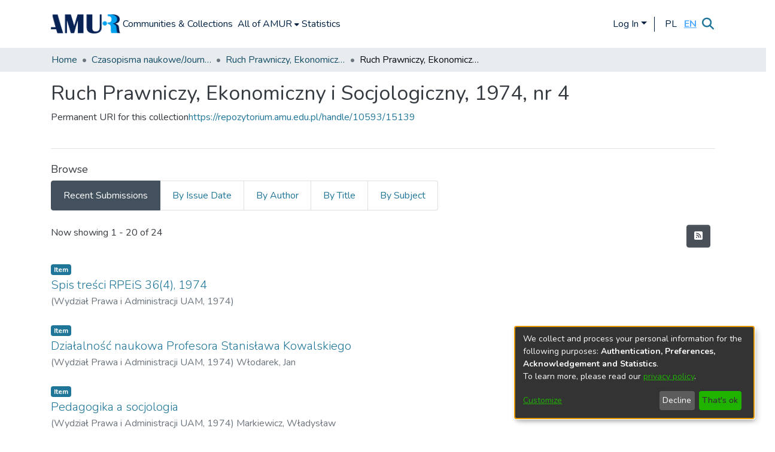

--- FILE ---
content_type: text/html; charset=utf-8
request_url: https://repozytorium.amu.edu.pl/collections/60213430-0ba6-41ba-a073-09af791d32f6
body_size: 109923
content:
<!DOCTYPE html><html lang="en"><head>
  <meta charset="UTF-8">
  <base href="/">
  <title>Ruch Prawniczy, Ekonomiczny i Socjologiczny, 1974, nr 4</title>
  <meta name="viewport" content="width=device-width,minimum-scale=1">
  <meta http-equiv="cache-control" content="no-store">
<link rel="stylesheet" href="styles.e382c7dd35ca1222.css" media="print" onload="this.media='all'"><noscript><link rel="stylesheet" href="styles.e382c7dd35ca1222.css"></noscript><link rel="stylesheet" type="text/css" class="theme-css" href="dspace-theme.css"><link rel="icon" href="assets/dspace/images/favicons/favicon.ico" sizes="any" class="theme-head-tag"><link rel="manifest" href="assets/dspace/images/favicons/manifest.webmanifest" class="theme-head-tag"><meta name="Generator" content="DSpace 7.6.3"><meta name="title" content="Ruch Prawniczy, Ekonomiczny i Socjologiczny, 1974, nr 4"><meta name="citation_title" content="Ruch Prawniczy, Ekonomiczny i Socjologiczny, 1974, nr 4"><style ng-transition="dspace-angular">#skip-to-main-content[_ngcontent-sc218]{position:absolute;top:-40px;left:0;opacity:0;transition:opacity .3s;z-index:calc(var(--ds-nav-z-index) + 1);border-top-left-radius:0;border-top-right-radius:0;border-bottom-left-radius:0}#skip-to-main-content[_ngcontent-sc218]:focus{opacity:1;top:0}</style><style ng-transition="dspace-angular">.notifications-wrapper{z-index:var(--bs-zindex-popover);text-align:right;overflow-wrap:break-word;word-wrap:break-word;-ms-word-break:break-all;word-break:break-all;word-break:break-word;-webkit-hyphens:auto;hyphens:auto}.notifications-wrapper .notification{display:block}.notifications-wrapper.left{left:0}.notifications-wrapper.top{top:0}.notifications-wrapper.right{right:0}.notifications-wrapper.bottom{bottom:0}.notifications-wrapper.center{left:50%;transform:translate(-50%)}.notifications-wrapper.middle{top:50%;transform:translateY(-50%)}.notifications-wrapper.middle.center{transform:translate(-50%,-50%)}@media screen and (max-width: 576px){.notifications-wrapper{width:auto;left:0;right:0}}
</style><style ng-transition="dspace-angular">.live-region[_ngcontent-sc192]{position:fixed;bottom:0;left:0;right:0;padding-left:60px;height:90px;line-height:18px;color:var(--bs-white);background-color:var(--bs-dark);opacity:.94;z-index:var(--ds-live-region-z-index)}</style><style ng-transition="dspace-angular">[_nghost-sc203]{--ds-header-navbar-border-bottom-style: (--ds-header-navbar-border-bottom-height) var(--ds-header-navbar-border-bottom-color);--ds-expandable-navbar-border-top-style: solid var(--ds-expandable-navbar-border-top-height) var(--ds-expandable-navbar-border-top-color);--ds-expandable-navbar-height: calc(100vh - var(--ds-header-height))}[_nghost-sc203]   div#header-navbar-wrapper[_ngcontent-sc203]{position:relative;border-bottom:var(--ds-header-navbar-border-bottom-style)}[_nghost-sc203]   div#header-navbar-wrapper[_ngcontent-sc203]   div#mobile-navbar-wrapper[_ngcontent-sc203]{width:100%;background-color:var(--ds-expandable-navbar-bg);position:absolute;z-index:var(--ds-nav-z-index);overflow:hidden}[_nghost-sc203]   div#header-navbar-wrapper[_ngcontent-sc203]   div#mobile-navbar-wrapper[_ngcontent-sc203]   nav#collapsible-mobile-navbar[_ngcontent-sc203]{min-height:var(--ds-expandable-navbar-height);height:auto;border-bottom:var(--ds-header-navbar-border-bottom-style)}[_nghost-sc203]     .ds-menu-item, [_nghost-sc203]     .ds-menu-toggler-wrapper{white-space:nowrap;text-decoration:none}[_nghost-sc203]     nav#desktop-navbar #main-site-navigation .ds-menu-item-wrapper, [_nghost-sc203]     nav#desktop-navbar #main-site-navigation .ds-menu-item, [_nghost-sc203]     nav#desktop-navbar #main-site-navigation .ds-menu-toggler-wrapper{display:flex;align-items:center;height:100%}[_nghost-sc203]     nav#desktop-navbar #main-site-navigation .ds-menu-item{padding:var(--ds-navbar-item-vertical-padding) var(--ds-navbar-item-horizontal-padding)}[_nghost-sc203]     nav#desktop-navbar #main-site-navigation .ds-menu-item, [_nghost-sc203]     nav#desktop-navbar #main-site-navigation .ds-menu-toggler-wrapper{color:#002041!important}[_nghost-sc203]     nav#desktop-navbar #main-site-navigation .ds-menu-item:hover, [_nghost-sc203]     nav#desktop-navbar #main-site-navigation .ds-menu-item:focus, [_nghost-sc203]     nav#desktop-navbar #main-site-navigation .ds-menu-toggler-wrapper:hover, [_nghost-sc203]     nav#desktop-navbar #main-site-navigation .ds-menu-toggler-wrapper:focus{color:#428bca!important}[_nghost-sc203]     nav#desktop-navbar #main-site-navigation .dropdown-menu .ds-menu-item{padding:var(--ds-navbar-dropdown-item-vertical-padding) var(--ds-navbar-dropdown-item-horizontal-padding)}[_nghost-sc203]     nav#collapsible-mobile-navbar{border-top:var(--ds-expandable-navbar-border-top-style);padding-top:var(--ds-expandable-navbar-padding-top)}[_nghost-sc203]     nav#collapsible-mobile-navbar #main-site-navigation .ds-menu-item{padding:var(--ds-expandable-navbar-item-vertical-padding) 0}</style><style ng-transition="dspace-angular">[_nghost-sc244]   footer[_ngcontent-sc244]{background-color:#002041;text-align:center;z-index:var(--ds-footer-z-index);border-top:1px #fff;padding:var(--ds-footer-padding)}[_nghost-sc244]   footer[_ngcontent-sc244]   .gray-bar[_ngcontent-sc244]{display:flex;justify-content:center;align-items:center;background-color:var(--ds-breadcrumb-bg);padding-top:10px;padding-bottom:10px}[_nghost-sc244]   footer[_ngcontent-sc244]   p[_ngcontent-sc244]{margin:0}[_nghost-sc244]   footer[_ngcontent-sc244]   div[_ngcontent-sc244] > img[_ngcontent-sc244]{height:var(--ds-footer-logo-height)}[_nghost-sc244]   footer[_ngcontent-sc244]   .display-4[_ngcontent-sc244]{font-size:1.5rem;font-weight:500;color:#fff;padding-top:1px;text-align:right}[_nghost-sc244]   footer[_ngcontent-sc244]   .underline[_ngcontent-sc244]{width:200px;height:2px;background-color:#fff;margin-bottom:10px;margin-top:40px}[_nghost-sc244]   footer[_ngcontent-sc244]   .leadmy[_ngcontent-sc244]{font-size:.9rem;font-weight:200;color:#fff;text-align:right}[_nghost-sc244]   footer[_ngcontent-sc244]   .leadmy2[_ngcontent-sc244]{font-size:.9rem;font-weight:200;color:#fff;text-align:left}[_nghost-sc244]   footer[_ngcontent-sc244]   .changecolor[_ngcontent-sc244]{color:#fff}[_nghost-sc244]   footer[_ngcontent-sc244]   .top-footer[_ngcontent-sc244]{background-color:#002041;padding:var(--ds-footer-padding);margin:calc(var(--ds-footer-padding) * -1);text-align:left}[_nghost-sc244]   footer[_ngcontent-sc244]   .bottom-footer[_ngcontent-sc244]{background-color:#fff;height:100px}[_nghost-sc244]   footer[_ngcontent-sc244]   .bottom-footer[_ngcontent-sc244]   ul[_ngcontent-sc244]   li[_ngcontent-sc244]{display:inline-flex}[_nghost-sc244]   footer[_ngcontent-sc244]   .bottom-footer[_ngcontent-sc244]   ul[_ngcontent-sc244]   li[_ngcontent-sc244]   a[_ngcontent-sc244]{padding:0 calc(var(--bs-spacer) / 2);color:inherit}[_nghost-sc244]   footer[_ngcontent-sc244]   .bottom-footer[_ngcontent-sc244]   ul[_ngcontent-sc244]   li[_ngcontent-sc244]:not(:last-child):after{content:"";border-right:1px var(--bs-secondary) solid}</style><style ng-transition="dspace-angular">[_nghost-sc205]{position:fixed;left:0;top:0;z-index:var(--ds-sidebar-z-index)}[_nghost-sc205]   nav#admin-sidebar[_ngcontent-sc205]{max-width:var(--ds-admin-sidebar-fixed-element-width);display:flex;flex-direction:column;flex-wrap:nowrap}[_nghost-sc205]   nav#admin-sidebar[_ngcontent-sc205]   div#sidebar-top-level-items-container[_ngcontent-sc205]{flex:1 1 auto;overflow-x:hidden;overflow-y:auto}[_nghost-sc205]   nav#admin-sidebar[_ngcontent-sc205]   div#sidebar-top-level-items-container[_ngcontent-sc205]::-webkit-scrollbar{width:var(--ds-dark-scrollbar-width);height:3px}[_nghost-sc205]   nav#admin-sidebar[_ngcontent-sc205]   div#sidebar-top-level-items-container[_ngcontent-sc205]::-webkit-scrollbar-button{background-color:var(--ds-dark-scrollbar-bg)}[_nghost-sc205]   nav#admin-sidebar[_ngcontent-sc205]   div#sidebar-top-level-items-container[_ngcontent-sc205]::-webkit-scrollbar-track{background-color:var(--ds-dark-scrollbar-alt-bg)}[_nghost-sc205]   nav#admin-sidebar[_ngcontent-sc205]   div#sidebar-top-level-items-container[_ngcontent-sc205]::-webkit-scrollbar-track-piece{background-color:var(--ds-dark-scrollbar-bg)}[_nghost-sc205]   nav#admin-sidebar[_ngcontent-sc205]   div#sidebar-top-level-items-container[_ngcontent-sc205]::-webkit-scrollbar-thumb{height:50px;background-color:var(--ds-dark-scrollbar-fg);border-radius:3px}[_nghost-sc205]   nav#admin-sidebar[_ngcontent-sc205]   div#sidebar-top-level-items-container[_ngcontent-sc205]::-webkit-scrollbar-corner{background-color:var(--ds-dark-scrollbar-alt-bg)}[_nghost-sc205]   nav#admin-sidebar[_ngcontent-sc205]   div#sidebar-top-level-items-container[_ngcontent-sc205]::-webkit-resizer{background-color:var(--ds-dark-scrollbar-bg)}[_nghost-sc205]   nav#admin-sidebar[_ngcontent-sc205]   img#admin-sidebar-logo[_ngcontent-sc205]{height:var(--ds-admin-sidebar-logo-height)}[_nghost-sc205]   nav#admin-sidebar[_ngcontent-sc205]     .sidebar-full-width-container{width:100%;padding-left:0;padding-right:0;margin-left:0;margin-right:0}[_nghost-sc205]   nav#admin-sidebar[_ngcontent-sc205]     .sidebar-item{padding-top:var(--ds-admin-sidebar-item-padding);padding-bottom:var(--ds-admin-sidebar-item-padding)}[_nghost-sc205]   nav#admin-sidebar[_ngcontent-sc205]     .sidebar-section-wrapper{display:flex;flex-direction:row;flex-wrap:nowrap;align-items:stretch}[_nghost-sc205]   nav#admin-sidebar[_ngcontent-sc205]     .sidebar-section-wrapper>.sidebar-fixed-element-wrapper{min-width:var(--ds-admin-sidebar-fixed-element-width);flex:1 1 auto;display:flex;flex-direction:row;justify-content:center;align-items:center}[_nghost-sc205]   nav#admin-sidebar[_ngcontent-sc205]     .sidebar-section-wrapper>.sidebar-collapsible-element-outer-wrapper{display:flex;flex-wrap:wrap;justify-content:flex-end;max-width:calc(100% - var(--ds-admin-sidebar-fixed-element-width));padding-left:var(--ds-dark-scrollbar-width);overflow-x:hidden}[_nghost-sc205]   nav#admin-sidebar[_ngcontent-sc205]     .sidebar-section-wrapper>.sidebar-collapsible-element-outer-wrapper>.sidebar-collapsible-element-inner-wrapper{min-width:calc(var(--ds-admin-sidebar-collapsible-element-width) - var(--ds-dark-scrollbar-width));height:100%;padding-right:var(--ds-admin-sidebar-item-padding)}[_nghost-sc205]   nav#admin-sidebar[_ngcontent-sc205]{background-color:var(--ds-admin-sidebar-bg)}[_nghost-sc205]   nav#admin-sidebar[_ngcontent-sc205]    {color:#fff}[_nghost-sc205]   nav#admin-sidebar[_ngcontent-sc205]     a{color:var(--ds-admin-sidebar-link-color);text-decoration:none}[_nghost-sc205]   nav#admin-sidebar[_ngcontent-sc205]     a:hover, [_nghost-sc205]   nav#admin-sidebar[_ngcontent-sc205]     a:focus{color:var(--ds-admin-sidebar-link-hover-color)}[_nghost-sc205]   nav#admin-sidebar[_ngcontent-sc205]   div#sidebar-header-container[_ngcontent-sc205]{background-color:var(--ds-admin-sidebar-header-bg)}[_nghost-sc205]   nav#admin-sidebar[_ngcontent-sc205]   div#sidebar-header-container[_ngcontent-sc205]   .sidebar-fixed-element-wrapper[_ngcontent-sc205]{background-color:var(--ds-admin-sidebar-header-bg)}</style><style ng-transition="dspace-angular">@charset "UTF-8";.nav-breadcrumb[_ngcontent-sc212]{background-color:var(--ds-breadcrumb-bg)}.breadcrumb[_ngcontent-sc212]{border-radius:0;padding-bottom:calc(var(--ds-content-spacing) / 2);padding-top:calc(var(--ds-content-spacing) / 2);background-color:var(--ds-breadcrumb-bg)}li.breadcrumb-item[_ngcontent-sc212]{display:flex}.breadcrumb-item-limiter[_ngcontent-sc212]{display:inline-block;max-width:var(--ds-breadcrumb-max-length)}.breadcrumb-item-limiter[_ngcontent-sc212] > *[_ngcontent-sc212]{max-width:100%;display:block}li.breadcrumb-item[_ngcontent-sc212]   a[_ngcontent-sc212]{color:var(--ds-breadcrumb-link-color)}li.breadcrumb-item.active[_ngcontent-sc212]{color:var(--ds-breadcrumb-link-active-color)}.breadcrumb-item[_ngcontent-sc212] + .breadcrumb-item[_ngcontent-sc212]:before{content:"\2022"!important}.breadcrumb-item[_ngcontent-sc212] + .breadcrumb-item[_ngcontent-sc212]:before{display:block}</style><style ng-transition="dspace-angular">[_nghost-sc248]{display:none}</style><style ng-transition="dspace-angular">img[_ngcontent-sc92]{max-width:var(--ds-comcol-logo-max-width);max-height:var(--ds-comcol-logo-max-height)}</style><style ng-transition="dspace-angular">[_nghost-sc200]   #main-site-header[_ngcontent-sc200]{min-height:var(--ds-header-height);background-color:var(--ds-header-bg)}@media (min-width: 768px){[_nghost-sc200]   #main-site-header[_ngcontent-sc200]{height:var(--ds-header-height)}}[_nghost-sc200]   #main-site-header-container[_ngcontent-sc200]{min-height:var(--ds-header-height)}[_nghost-sc200]   img#header-logo[_ngcontent-sc200]{height:var(--ds-header-logo-height)}[_nghost-sc200]   button#navbar-toggler[_ngcontent-sc200]{color:var(--ds-header-icon-color)}[_nghost-sc200]   button#navbar-toggler[_ngcontent-sc200]:hover, [_nghost-sc200]   button#navbar-toggler[_ngcontent-sc200]:focus{color:#428bca}[_nghost-sc200]   .separator[_ngcontent-sc200]{height:25px;width:1px;background-color:#002041;margin-left:10px;margin-right:10px;margin-top:1px}</style><style ng-transition="dspace-angular">.ds-context-help-toggle[_ngcontent-sc197]{color:var(--ds-header-icon-color);background-color:var(--ds-header-bg)}.ds-context-help-toggle[_ngcontent-sc197]:hover, .ds-context-help-toggle[_ngcontent-sc197]:focus{color:var(--ds-header-icon-color-hover)}</style><style ng-transition="dspace-angular">.loader[_ngcontent-sc74]{margin:0 25px}span[_ngcontent-sc74]{display:block;margin:0 auto}span[class*=l-][_ngcontent-sc74]{height:4px;width:4px;background:#000;display:inline-block;margin:12px 2px;border-radius:100%;-webkit-border-radius:100%;-moz-border-radius:100%;-webkit-animation:_ngcontent-sc74_loader 2s infinite;-webkit-animation-timing-function:cubic-bezier(.03,.615,.995,.415);-webkit-animation-fill-mode:both;-moz-animation:loader 2s infinite;-moz-animation-timing-function:cubic-bezier(.03,.615,.995,.415);-moz-animation-fill-mode:both;-ms-animation:loader 2s infinite;-ms-animation-timing-function:cubic-bezier(.03,.615,.995,.415);-ms-animation-fill-mode:both;animation:_ngcontent-sc74_loader 2s infinite;animation-timing-function:cubic-bezier(.03,.615,.995,.415);animation-fill-mode:both}span.l-1[_ngcontent-sc74]{animation-delay:1s;-ms-animation-delay:1s;-moz-animation-delay:1s}span.l-2[_ngcontent-sc74]{animation-delay:.9s;-ms-animation-delay:.9s;-moz-animation-delay:.9s}span.l-3[_ngcontent-sc74]{animation-delay:.8s;-ms-animation-delay:.8s;-moz-animation-delay:.8s}span.l-4[_ngcontent-sc74]{animation-delay:.7s;-ms-animation-delay:.7s;-moz-animation-delay:.7s}span.l-5[_ngcontent-sc74]{animation-delay:.6s;-ms-animation-delay:.6s;-moz-animation-delay:.6s}span.l-6[_ngcontent-sc74]{animation-delay:.5s;-ms-animation-delay:.5s;-moz-animation-delay:.5s}span.l-7[_ngcontent-sc74]{animation-delay:.4s;-ms-animation-delay:.4s;-moz-animation-delay:.4s}span.l-8[_ngcontent-sc74]{animation-delay:.3s;-ms-animation-delay:.3s;-moz-animation-delay:.3s}span.l-9[_ngcontent-sc74]{animation-delay:.2s;-ms-animation-delay:.2s;-moz-animation-delay:.2s}span.l-9[_ngcontent-sc74]{animation-delay:.1s;-ms-animation-delay:.1s;-moz-animation-delay:.1s}span.l-10[_ngcontent-sc74]{animation-delay:0s;-ms-animation-delay:0s;-moz-animation-delay:0s}@keyframes _ngcontent-sc74_loader{0%{transform:translate(-30px);opacity:0}25%{opacity:1}50%{transform:translate(30px);opacity:0}to{opacity:0}}.spinner[_ngcontent-sc74]{color:var(--bs-gray-600)}</style><style ng-transition="dspace-angular">[_nghost-sc196]   .logo-text[_ngcontent-sc196]{font-size:24px;font-weight:700;color:#002041}[_nghost-sc196]   .separator[_ngcontent-sc196]{height:25px;width:2px;background-color:#002041;margin-left:10px;margin-right:10px;margin-top:1px}[_nghost-sc196]   nav.navbar[_ngcontent-sc196]{border-bottom:1px solid #002041;color:#002041;margin-left:auto;background-color:#fff;font-weight:600}</style><style ng-transition="dspace-angular">#loginDropdownMenu[_ngcontent-sc83], #logoutDropdownMenu[_ngcontent-sc83]{min-width:330px;z-index:1002}#loginDropdownMenu[_ngcontent-sc83]{min-height:75px}.dropdown-item.active[_ngcontent-sc83], .dropdown-item[_ngcontent-sc83]:active, .dropdown-item[_ngcontent-sc83]:hover, .dropdown-item[_ngcontent-sc83]:focus{background-color:#0000!important}.loginLink[_ngcontent-sc83], .dropdownLogin[_ngcontent-sc83], .logoutLink[_ngcontent-sc83], .dropdownLogout[_ngcontent-sc83]{color:#002041}.loginLink[_ngcontent-sc83]:hover, .loginLink[_ngcontent-sc83]:focus, .dropdownLogin[_ngcontent-sc83]:hover, .dropdownLogin[_ngcontent-sc83]:focus, .logoutLink[_ngcontent-sc83]:hover, .logoutLink[_ngcontent-sc83]:focus, .dropdownLogout[_ngcontent-sc83]:hover, .dropdownLogout[_ngcontent-sc83]:focus{color:#428bca}.dropdownLogin[_ngcontent-sc83]:not(.focus-visible).active, .dropdownLogin[_ngcontent-sc83]:not(.focus-visible):active, .dropdownLogin[_ngcontent-sc83]:not(.focus-visible).active:focus, .dropdownLogin[_ngcontent-sc83]:not(.focus-visible):active:focus, .dropdownLogout[_ngcontent-sc83]:not(.focus-visible).active, .dropdownLogout[_ngcontent-sc83]:not(.focus-visible):active, .dropdownLogout[_ngcontent-sc83]:not(.focus-visible).active:focus, .dropdownLogout[_ngcontent-sc83]:not(.focus-visible):active:focus{box-shadow:unset}.dropdownLogin[_ngcontent-sc83]:not(:focus-visible).active, .dropdownLogin[_ngcontent-sc83]:not(:focus-visible):active, .dropdownLogin[_ngcontent-sc83]:not(:focus-visible).active:focus, .dropdownLogin[_ngcontent-sc83]:not(:focus-visible):active:focus, .dropdownLogout[_ngcontent-sc83]:not(:focus-visible).active, .dropdownLogout[_ngcontent-sc83]:not(:focus-visible):active, .dropdownLogout[_ngcontent-sc83]:not(:focus-visible).active:focus, .dropdownLogout[_ngcontent-sc83]:not(:focus-visible):active:focus{box-shadow:unset}</style><style ng-transition="dspace-angular">.dropdown-toggle[_ngcontent-sc99]:after{display:none}.dropdown-toggle[_ngcontent-sc99]{color:var(--ds-header-icon-color)}.dropdown-toggle[_ngcontent-sc99]:hover, .dropdown-toggle[_ngcontent-sc99]:focus{color:var(--ds-header-icon-color-hover)}.dropdown-item[_ngcontent-sc99]{cursor:pointer}.language-selector[_ngcontent-sc99]{display:flex}.language-text[_ngcontent-sc99]{display:flex;justify-content:center;align-items:center;width:25px;color:#002041}.language-text.active[_ngcontent-sc99]{color:#52abff;font-weight:700;text-decoration:underline}.language-text[_ngcontent-sc99]:hover{color:#52abff}</style><style ng-transition="dspace-angular">input[type=text][_ngcontent-sc153]{background-color:#fff!important}input[type=text][_ngcontent-sc153]{margin-top:calc(-.5 * var(--bs-font-size-base));border-color:var(--ds-header-icon-color)}input[type=text].collapsed[_ngcontent-sc153]{opacity:0}.submit-icon[_ngcontent-sc153]{border:0!important}.submit-icon[_ngcontent-sc153]{cursor:pointer;position:sticky;top:0;color:var(--ds-header-icon-color)}.submit-icon[_ngcontent-sc153]:hover, .submit-icon[_ngcontent-sc153]:focus{color:var(--ds-header-icon-color-hover)}@media screen and (max-width: 768px){.query[_ngcontent-sc153]:focus{max-width:250px!important;width:40vw!important}}</style><style ng-transition="dspace-angular">[_nghost-sc50]   .ds-menu-item[_ngcontent-sc50]{display:inline-block}</style><style ng-transition="dspace-angular">[_nghost-sc47]   .ds-menu-item-wrapper[_ngcontent-sc47]{position:relative}[_nghost-sc47]   .dropdown-menu[_ngcontent-sc47]{overflow:hidden}@media (max-width: 767.98px){[_nghost-sc47]   .dropdown-menu[_ngcontent-sc47]{border:0;background-color:var(--ds-expandable-navbar-bg)}}@media (min-width: 768px){[_nghost-sc47]   .dropdown-menu[_ngcontent-sc47]{border-top-left-radius:0;border-top-right-radius:0;background-color:var(--ds-navbar-dropdown-bg)}}[_nghost-sc47]   .toggle-menu-icon[_ngcontent-sc47], [_nghost-sc47]   .toggle-menu-icon[_ngcontent-sc47]:hover{text-decoration:none}</style><style ng-transition="dspace-angular">.login-container[_ngcontent-sc139]{max-width:350px}a[_ngcontent-sc139]{white-space:normal;padding:.25rem .75rem}</style><style ng-transition="dspace-angular">[_nghost-sc51]   .ds-menu-item[_ngcontent-sc51]{display:inline-block}</style><style ng-transition="dspace-angular">[_nghost-sc137]     .card{margin-bottom:var(--ds-submission-sections-margin-bottom);overflow:unset}.section-focus[_ngcontent-sc137]{border-radius:var(--bs-border-radius);box-shadow:var(--bs-btn-focus-box-shadow)}[_nghost-sc137]     .card:first-of-type{border-bottom:var(--bs-card-border-width) solid var(--bs-card-border-color)!important;border-bottom-left-radius:var(--bs-card-border-radius)!important;border-bottom-right-radius:var(--bs-card-border-radius)!important}[_nghost-sc137]     .card-header button{box-shadow:none!important}[_nghost-sc137]     .card-header button{width:100%}</style><style ng-transition="dspace-angular">.form-login[_ngcontent-sc138]   .form-control[_ngcontent-sc138]:focus{z-index:2}.form-login[_ngcontent-sc138]   input[type=email][_ngcontent-sc138]{margin-bottom:-1px;border-bottom-right-radius:0;border-bottom-left-radius:0}.form-login[_ngcontent-sc138]   input[type=password][_ngcontent-sc138]{border-top-left-radius:0;border-top-right-radius:0}.dropdown-item[_ngcontent-sc138]{white-space:normal;padding:.25rem .75rem}</style><style ng-transition="dspace-angular">[_nghost-sc73]{display:block}</style><style ng-transition="dspace-angular">ds-selectable-list-item-control[_ngcontent-sc64]{z-index:1}</style><style ng-transition="dspace-angular">[_nghost-sc61]   .dropdown-toggle[_ngcontent-sc61]:after{display:none}[_nghost-sc61]   .dropdown-item[_ngcontent-sc61]{padding-left:20px}</style><style ng-transition="dspace-angular">[_nghost-sc40]{width:100%}</style><style ng-transition="dspace-angular">.item-list-supervision[_ngcontent-sc134]   a[_ngcontent-sc134]{cursor:pointer}</style><style ng-transition="dspace-angular">.content[_ngcontent-sc87]:not(.truncated) ~ button.expandButton[_ngcontent-sc87]{display:none}.btn[_ngcontent-sc87]:focus{box-shadow:none!important}.removeFaded.content[_ngcontent-sc87]:after{display:none}</style><style ng-transition="dspace-angular">[_nghost-sc60]   .dropdown-toggle[_ngcontent-sc60]:after{display:none}[_nghost-sc60]   .dropdown-item[_ngcontent-sc60]{padding-left:20px}.margin-right[_ngcontent-sc60]{margin-right:.5em}</style><link href="https://repozytorium.amu.edu.pl/server/opensearch/search?format=atom&amp;scope=60213430-0ba6-41ba-a073-09af791d32f6&amp;query=*" type="application/atom+xml" rel="alternate" title="Sitewide Atom feed"><link href="https://repozytorium.amu.edu.pl/server/opensearch/search?format=rss&amp;scope=60213430-0ba6-41ba-a073-09af791d32f6&amp;query=*" type="application/rss+xml" rel="alternate" title="Sitewide RSS feed"><link href="https://repozytorium.amu.edu.pl/server/opensearch/search/service" type="application/atom+xml" rel="search" title="Dspace"></head>

<body>
  <ds-app _nghost-sc27="" ng-version="15.2.10" ng-server-context="ssr"><ds-themed-root _ngcontent-sc27="" data-used-theme="base"><ds-root _nghost-sc218="" class="ng-tns-c218-0 ng-star-inserted"><button _ngcontent-sc218="" id="skip-to-main-content" class="sr-only ng-tns-c218-0"> Skip to main content
</button><div _ngcontent-sc218="" class="outer-wrapper ng-tns-c218-0 ng-trigger ng-trigger-slideSidebarPadding" style="padding-left:0;"><ds-themed-admin-sidebar _ngcontent-sc218="" class="ng-tns-c218-0" data-used-theme="base"><ds-admin-sidebar _nghost-sc205="" class="ng-tns-c205-2 ng-star-inserted" style=""><!----></ds-admin-sidebar><!----></ds-themed-admin-sidebar><div _ngcontent-sc218="" class="inner-wrapper ng-tns-c218-0"><ds-system-wide-alert-banner _ngcontent-sc218="" class="ng-tns-c218-0" _nghost-sc214=""><!----></ds-system-wide-alert-banner><ds-themed-header-navbar-wrapper _ngcontent-sc218="" class="ng-tns-c218-0" data-used-theme="dspace"><ds-header-navbar-wrapper _nghost-sc203="" class="ng-tns-c203-1 ng-star-inserted" style=""><div _ngcontent-sc203="" id="header-navbar-wrapper" class="ng-tns-c203-1"><ds-themed-header _ngcontent-sc203="" class="ng-tns-c203-1" data-used-theme="dspace"><ds-header _nghost-sc200="" class="ng-star-inserted"><header _ngcontent-sc200="" id="main-site-header"><div _ngcontent-sc200="" id="main-site-header-container" class="container h-100 d-flex flex-row flex-wrap align-items-center justify-content-between gapy-2"><div _ngcontent-sc200="" id="header-left" class="h-100 flex-fill d-flex flex-row flex-nowrap justify-content-start align-items-center gapx-3" role="presentation"><a _ngcontent-sc200="" routerlink="/home" class="d-block my-2 my-md-0" aria-label="Home" href="/home"><img _ngcontent-sc200="" id="header-logo" src="assets/images/LOGOAMURDeepblue.png" alt="Repository logo"></a><nav _ngcontent-sc200="" id="desktop-navbar" class="navbar navbar-expand p-0 align-items-stretch align-self-stretch ng-star-inserted" aria-label="Main navigation bar"><ds-themed-navbar _ngcontent-sc200="" data-used-theme="dspace"><ds-navbar _nghost-sc196="" class="ng-tns-c196-4 ng-star-inserted" style=""><!----><div _ngcontent-sc196="" role="menubar" id="main-site-navigation" class="navbar-nav h-100 align-items-md-stretch gapx-3 ng-tns-c196-4 navbar-nav-desktop"><ds-navbar-section _nghost-sc46="" class="ng-star-inserted"><div _ngcontent-sc46="" class="ds-menu-item-wrapper text-md-center" id="navbar-section-browse_global_communities_and_collections"><ds-link-menu-item _nghost-sc50="" class="ng-star-inserted"><a _ngcontent-sc50="" role="menuitem" href="/community-list" class="ds-menu-item" data-test="link-menu-item.menu.section.browse_global_communities_and_collections">Communities &amp; Collections</a></ds-link-menu-item><!----></div></ds-navbar-section><!----><!----><ds-themed-expandable-navbar-section class="ng-star-inserted" data-used-theme="base"><ds-expandable-navbar-section _nghost-sc47="" class="ng-tns-c47-7 ng-star-inserted"><div _ngcontent-sc47="" data-test="navbar-section-wrapper" class="ds-menu-item-wrapper text-md-center ng-tns-c47-7" id="expandable-navbar-section-browse_global"><a _ngcontent-sc47="" href="javascript:void(0);" routerlinkactive="active" role="menuitem" aria-haspopup="menu" data-test="navbar-section-toggler" class="d-flex flex-row flex-nowrap align-items-center gapx-1 ds-menu-toggler-wrapper ng-tns-c47-7" aria-expanded="false" aria-controls="expandable-navbar-section-browse_global-dropdown"><span _ngcontent-sc47="" class="flex-fill ng-tns-c47-7"><ds-text-menu-item _nghost-sc51="" class="ng-star-inserted"><span _ngcontent-sc51="" class="ds-menu-item">All of AMUR</span></ds-text-menu-item><!----></span><i _ngcontent-sc47="" aria-hidden="true" class="fas fa-caret-down fa-xs toggle-menu-icon ng-tns-c47-7"></i></a><!----></div></ds-expandable-navbar-section><!----></ds-themed-expandable-navbar-section><!----><!----><ds-navbar-section _nghost-sc46="" class="ng-star-inserted"><div _ngcontent-sc46="" class="ds-menu-item-wrapper text-md-center" id="navbar-section-statistics_collection_60213430-0ba6-41ba-a073-09af791d32f6"><ds-link-menu-item _nghost-sc50="" class="ng-star-inserted"><a _ngcontent-sc50="" role="menuitem" href="/statistics/collections/60213430-0ba6-41ba-a073-09af791d32f6" class="ds-menu-item" data-test="link-menu-item.menu.section.statistics">Statistics</a></ds-link-menu-item><!----></div></ds-navbar-section><!----><!----><!----></div></ds-navbar><!----></ds-themed-navbar></nav><!----></div><div _ngcontent-sc200="" id="header-right" class="h-100 d-flex flex-row flex-nowrap justify-content-end align-items-center gapx-1 ml-auto"><div _ngcontent-sc200="" role="menubar" class="h-100 d-flex flex-row flex-nowrap align-items-center gapx-1"><ds-context-help-toggle _ngcontent-sc200="" _nghost-sc197="" class="d-none"><!----></ds-context-help-toggle><ds-themed-auth-nav-menu _ngcontent-sc200="" data-used-theme="base"><ds-auth-nav-menu _nghost-sc83="" class="ng-tns-c83-5 ng-star-inserted" style=""><div _ngcontent-sc83="" data-test="auth-nav" class="navbar-nav mr-auto ng-tns-c83-5 ng-star-inserted"><div _ngcontent-sc83="" class="nav-item ng-tns-c83-5 ng-star-inserted"><div _ngcontent-sc83="" ngbdropdown="" display="dynamic" placement="bottom-right" class="d-inline-block ng-tns-c83-5 ng-trigger ng-trigger-fadeInOut dropdown" style=""><a _ngcontent-sc83="" href="javascript:void(0);" role="menuitem" aria-haspopup="menu" aria-controls="loginDropdownMenu" ngbdropdowntoggle="" class="dropdown-toggle dropdownLogin px-0.5 ng-tns-c83-5" aria-label="Log In" aria-expanded="false">Log In</a><div _ngcontent-sc83="" id="loginDropdownMenu" ngbdropdownmenu="" role="menu" class="ng-tns-c83-5 dropdown-menu" aria-label="Log In" x-placement="bottom-right"><ds-themed-log-in _ngcontent-sc83="" class="ng-tns-c83-5" data-used-theme="base"><ds-log-in _nghost-sc139="" class="ng-star-inserted"><!----><div _ngcontent-sc139="" class="px-4 py-3 mx-auto login-container ng-star-inserted"><ds-log-in-container _ngcontent-sc139="" _nghost-sc137="" class="ng-star-inserted"><ds-log-in-password _nghost-sc138="" class="ng-tns-c138-8 ng-star-inserted"><form _ngcontent-sc138="" novalidate="" class="form-login ng-tns-c138-8 ng-untouched ng-pristine ng-invalid"><input _ngcontent-sc138="" autocomplete="username" autofocus="" formcontrolname="email" required="" type="email" class="form-control form-control-lg position-relative ng-tns-c138-8 ng-untouched ng-pristine ng-invalid" placeholder="Email address" aria-label="Email address" value=""><input _ngcontent-sc138="" autocomplete="current-password" formcontrolname="password" required="" type="password" class="form-control form-control-lg position-relative mb-3 ng-tns-c138-8 ng-untouched ng-pristine ng-invalid" placeholder="Password" aria-label="Password" value=""><!----><!----><button _ngcontent-sc138="" type="submit" class="btn btn-lg btn-primary btn-block mt-3 ng-tns-c138-8 disabled" aria-disabled="true"><i _ngcontent-sc138="" class="fas fa-sign-in-alt ng-tns-c138-8"></i> Log in</button></form><div _ngcontent-sc138="" class="mt-2 ng-tns-c138-8"><a _ngcontent-sc138="" role="menuitem" class="dropdown-item ng-tns-c138-8 ng-star-inserted" href="/register"> New user? Click here to register. </a><!----><a _ngcontent-sc138="" role="menuitem" class="dropdown-item ng-tns-c138-8" href="/forgot"> Have you forgotten your password? </a></div></ds-log-in-password><!----></ds-log-in-container><!----><!----><!----></div><!----></ds-log-in><!----></ds-themed-log-in></div></div></div><!----><!----></div><!----><!----></ds-auth-nav-menu><!----></ds-themed-auth-nav-menu><div _ngcontent-sc200="" class="separator"></div><ds-themed-lang-switch _ngcontent-sc200="" data-used-theme="base"><ds-lang-switch _nghost-sc99="" class="ng-star-inserted" style=""><div _ngcontent-sc99="" class="language-selector ng-star-inserted"><a _ngcontent-sc99="" href="javascript:void(0);" role="button" class="px-1"><div _ngcontent-sc99="" class="language-text">PL</div></a><a _ngcontent-sc99="" href="javascript:void(0);" role="button" class="px-1"><div _ngcontent-sc99="" class="language-text active">EN</div></a></div><!----></ds-lang-switch><!----></ds-themed-lang-switch><ds-themed-search-navbar _ngcontent-sc200="" data-used-theme="base"><ds-search-navbar _nghost-sc153="" class="ng-tns-c153-6 ng-star-inserted" style=""><div _ngcontent-sc153="" class="ng-tns-c153-6" title="Search"><div _ngcontent-sc153="" class="d-inline-block position-relative ng-tns-c153-6"><form _ngcontent-sc153="" novalidate="" autocomplete="on" class="d-flex ng-tns-c153-6 ng-untouched ng-pristine ng-valid"><input _ngcontent-sc153="" name="query" formcontrolname="query" type="text" class="bg-transparent position-absolute form-control dropdown-menu-right pl-1 pr-4 ng-tns-c153-6 display ng-trigger ng-trigger-toggleAnimation ng-untouched ng-pristine ng-valid" placeholder="" tabindex="-1" aria-label="Search" value="" style="width:0;opacity:0;"><button _ngcontent-sc153="" type="button" class="submit-icon btn btn-link btn-link-inline ng-tns-c153-6" aria-label="Submit search"><em _ngcontent-sc153="" class="fas fa-search fa-lg fa-fw ng-tns-c153-6"></em></button></form></div></div></ds-search-navbar><!----></ds-themed-search-navbar><ds-impersonate-navbar _ngcontent-sc200="" class="d-none"><!----></ds-impersonate-navbar></div><!----></div></div></header></ds-header><!----></ds-themed-header><!----></div></ds-header-navbar-wrapper><!----></ds-themed-header-navbar-wrapper><ds-themed-breadcrumbs _ngcontent-sc218="" class="ng-tns-c218-0" data-used-theme="base"><ds-breadcrumbs _nghost-sc212="" class="ng-star-inserted" style=""><nav _ngcontent-sc212="" aria-label="breadcrumb" class="nav-breadcrumb ng-star-inserted" style=""><ol _ngcontent-sc212="" class="container breadcrumb my-0"><li _ngcontent-sc212="" class="breadcrumb-item ng-star-inserted"><div _ngcontent-sc212="" class="breadcrumb-item-limiter"><a _ngcontent-sc212="" placement="bottom" class="text-truncate" href="/">Home</a><!----></div></li><!----><li _ngcontent-sc212="" class="breadcrumb-item ng-star-inserted"><div _ngcontent-sc212="" class="breadcrumb-item-limiter"><a _ngcontent-sc212="" placement="bottom" class="text-truncate" href="/communities/3afa4049-eb1a-4b9b-aff7-d680707f6a06">Czasopisma naukowe/Journals</a><!----></div></li><!----><!----><li _ngcontent-sc212="" class="breadcrumb-item ng-star-inserted"><div _ngcontent-sc212="" class="breadcrumb-item-limiter"><a _ngcontent-sc212="" placement="bottom" class="text-truncate" href="/communities/2c819e58-f2f8-48c7-8ba4-d62d26ec308e">Ruch Prawniczy, Ekonomiczny i Socjologiczny</a><!----></div></li><!----><!----><li _ngcontent-sc212="" aria-current="page" class="breadcrumb-item active ng-star-inserted"><div _ngcontent-sc212="" class="breadcrumb-item-limiter"><div _ngcontent-sc212="" class="text-truncate">Ruch Prawniczy, Ekonomiczny i Socjologiczny, 1974, nr 4</div></div></li><!----><!----><!----></ol></nav><!----><!----><!----><!----><!----></ds-breadcrumbs><!----></ds-themed-breadcrumbs><main _ngcontent-sc218="" id="main-content" class="my-cs ng-tns-c218-0"><!----><div _ngcontent-sc218="" class="ng-tns-c218-0"><router-outlet _ngcontent-sc218="" class="ng-tns-c218-0"></router-outlet><ds-themed-collection-page class="ng-star-inserted" style="" data-used-theme="base"><ds-collection-page _nghost-sc467="" class="ng-tns-c467-3 ng-star-inserted" style=""><div _ngcontent-sc467="" class="container ng-tns-c467-3"><div _ngcontent-sc467="" class="collection-page ng-tns-c467-3 ng-star-inserted"><div _ngcontent-sc467="" class="ng-tns-c467-3 ng-trigger ng-trigger-fadeInOut ng-star-inserted" style=""><div _ngcontent-sc467="" class="ng-tns-c467-3 ng-star-inserted" style=""><ds-view-tracker _ngcontent-sc467="" class="ng-tns-c467-3" _nghost-sc248="">&nbsp;
</ds-view-tracker><div _ngcontent-sc467="" class="d-flex flex-row border-bottom mb-4 pb-4 ng-tns-c467-3"><header _ngcontent-sc467="" class="comcol-header mr-auto ng-tns-c467-3"><ds-comcol-page-header _ngcontent-sc467="" class="ng-tns-c467-3" _nghost-sc91=""><h1 _ngcontent-sc91="" class="ng-star-inserted">Ruch Prawniczy, Ekonomiczny i Socjologiczny, 1974, nr 4</h1><!----></ds-comcol-page-header><ds-comcol-page-logo _ngcontent-sc467="" _nghost-sc92="" class="ng-tns-c467-3 ng-star-inserted"><!----></ds-comcol-page-logo><!----><ds-themed-comcol-page-handle _ngcontent-sc467="" class="ng-tns-c467-3" data-used-theme="base"><ds-comcol-page-handle _nghost-sc463="" class="ng-star-inserted"><p _ngcontent-sc463="" class="d-flex flex-wrap gapx-2 text-break ng-star-inserted"><span _ngcontent-sc463="" class="mb-0 ng-star-inserted">Permanent URI for this collection</span><!----><a _ngcontent-sc463="" href="https://repozytorium.amu.edu.pl/handle/10593/15139">https://repozytorium.amu.edu.pl/handle/10593/15139</a></p><!----></ds-comcol-page-handle><!----></ds-themed-comcol-page-handle><ds-comcol-page-content _ngcontent-sc467="" class="ng-tns-c467-3" _nghost-sc90=""><!----></ds-comcol-page-content><ds-comcol-page-content _ngcontent-sc467="" class="ng-tns-c467-3" _nghost-sc90=""><!----></ds-comcol-page-content></header><ds-dso-edit-menu _ngcontent-sc467="" class="ng-tns-c467-3" _nghost-sc95=""><div _ngcontent-sc95="" class="dso-edit-menu d-flex"><!----></div></ds-dso-edit-menu></div><section _ngcontent-sc467="" class="comcol-page-browse-section ng-tns-c467-3"><ds-themed-comcol-page-browse-by _ngcontent-sc467="" class="ng-tns-c467-3" data-used-theme="base"><ds-comcol-page-browse-by _nghost-sc465="" class="ng-star-inserted"><h2 _ngcontent-sc465="" class="comcol-browse-label h5">Browse</h2><nav _ngcontent-sc465="" aria-label="Browse Community or Collection" class="comcol-browse mb-4"><div _ngcontent-sc465="" class="d-none d-sm-block"><div _ngcontent-sc465="" role="tablist" class="list-group list-group-horizontal"><a _ngcontent-sc465="" role="tab" class="list-group-item active ng-star-inserted" aria-current="true" href="/collections/60213430-0ba6-41ba-a073-09af791d32f6">Recent Submissions</a><a _ngcontent-sc465="" role="tab" class="list-group-item ng-star-inserted" aria-current="false" href="/browse/dateissued?scope=60213430-0ba6-41ba-a073-09af791d32f6">By Issue Date</a><a _ngcontent-sc465="" role="tab" class="list-group-item ng-star-inserted" aria-current="false" href="/browse/author?scope=60213430-0ba6-41ba-a073-09af791d32f6">By Author</a><a _ngcontent-sc465="" role="tab" class="list-group-item ng-star-inserted" aria-current="false" href="/browse/title?scope=60213430-0ba6-41ba-a073-09af791d32f6">By Title</a><a _ngcontent-sc465="" role="tab" class="list-group-item ng-star-inserted" aria-current="false" href="/browse/subject?scope=60213430-0ba6-41ba-a073-09af791d32f6">By Subject</a><!----></div></div><div _ngcontent-sc465="" class="d-block d-sm-none"><select _ngcontent-sc465="" name="browse-type" aria-label="Browse Community or Collection" class="form-control ng-untouched ng-pristine ng-valid" value="0: 60213430-0ba6-41ba-a073-09af791d32f6"><option _ngcontent-sc465="" value="0: 60213430-0ba6-41ba-a073-09af791d32f6" selected="selected" class="ng-star-inserted">Recent Submissions</option><option _ngcontent-sc465="" value="1: dateissued" class="ng-star-inserted">By Issue Date</option><option _ngcontent-sc465="" value="2: author" class="ng-star-inserted">By Author</option><option _ngcontent-sc465="" value="3: title" class="ng-star-inserted">By Title</option><option _ngcontent-sc465="" value="4: subject" class="ng-star-inserted">By Subject</option><!----></select></div></nav></ds-comcol-page-browse-by><!----></ds-themed-comcol-page-browse-by><div _ngcontent-sc467="" class="mt-4 ng-tns-c467-3 ng-trigger ng-trigger-fadeIn ng-star-inserted" style=""><h3 _ngcontent-sc467="" class="sr-only ng-tns-c467-3">Recent Submissions</h3><ds-viewable-collection _ngcontent-sc467="" class="ng-tns-c467-3" _nghost-sc73=""><ds-themed-object-list _ngcontent-sc73="" class="hide-placeholder-text ng-star-inserted" style="" data-used-theme="base"><ds-object-list _nghost-sc64="" class="ng-tns-c64-9 ng-star-inserted"><ds-pagination _ngcontent-sc64="" class="ng-tns-c64-9" _nghost-sc61=""><div _ngcontent-sc61="" id="p-cp" class="ng-star-inserted"><div _ngcontent-sc61="" class="pagination-masked clearfix top ng-star-inserted"><div _ngcontent-sc61="" class="row"><div _ngcontent-sc61="" class="col-auto pagination-info ng-star-inserted"><span _ngcontent-sc61="" class="align-middle hidden-xs-down">Now showing </span><span _ngcontent-sc61="" class="align-middle">1 - 20 of 24</span></div><!----><div _ngcontent-sc61="" class="col"><!----><ds-rss _ngcontent-sc61="" _nghost-sc60=""><div _ngcontent-sc60="" class="d-inline-block float-right margin-right ng-star-inserted"><a _ngcontent-sc60="" class="btn btn-secondary" href="https://repozytorium.amu.edu.pl/server/opensearch/search?format=atom&amp;scope=60213430-0ba6-41ba-a073-09af791d32f6&amp;query=*" title="Syndication feed" aria-label="Syndication feed"><i _ngcontent-sc60="" class="fas fa-rss-square"></i></a></div><!----><!----><!----></ds-rss></div></div></div><!----><ul _ngcontent-sc64="" class="list-unstyled ng-star-inserted"><li _ngcontent-sc64="" class="mt-4 mb-4 d-flex ng-tns-c64-9 ng-star-inserted"><!----><!----><ds-listable-object-component-loader _ngcontent-sc64="" class="ng-tns-c64-9" _nghost-sc40=""><ds-item-list-element _nghost-sc56="" class="ng-star-inserted"><ds-listable-object-component-loader _ngcontent-sc56="" _nghost-sc40=""><ds-item-search-result-list-element _nghost-sc134="" class="ng-star-inserted"><div _ngcontent-sc134="" class="row"><!----><div _ngcontent-sc134="" class="col-md-12"><div _ngcontent-sc134="" class="d-flex"><ds-themed-badges _ngcontent-sc134="" class="ng-star-inserted" data-used-theme="base"><ds-badges _nghost-sc168="" class="ng-star-inserted"><ds-themed-status-badge _ngcontent-sc168="" data-used-theme="base"><ds-status-badge class="ng-star-inserted"><!----><!----></ds-status-badge><!----></ds-themed-status-badge><!----><div _ngcontent-sc168=""><ds-themed-type-badge _ngcontent-sc168="" class="pr-1" data-used-theme="base"><ds-type-badge class="ng-star-inserted"><span class="ng-star-inserted"><span class="badge badge-info">Item</span></span><!----></ds-type-badge><!----></ds-themed-type-badge><ds-themed-access-status-badge _ngcontent-sc168="" class="ng-star-inserted" data-used-theme="base"><ds-access-status-badge _nghost-sc132="" class="ng-star-inserted"><!----></ds-access-status-badge><!----></ds-themed-access-status-badge><!----><!----></div></ds-badges><!----></ds-themed-badges><!----></div><ds-truncatable _ngcontent-sc134="" _nghost-sc86="" class="ng-star-inserted"><div _ngcontent-sc86=""><a _ngcontent-sc134="" class="lead item-list-title dont-break-out ng-star-inserted" href="/items/59944c9e-76da-4d75-9525-4ba9419add6e" target="_self">Spis treści RPEiS 36(4), 1974</a><!----><!----><span _ngcontent-sc134="" class="text-muted"><ds-truncatable-part _ngcontent-sc134="" _nghost-sc87=""><div _ngcontent-sc87="" class="clamp-default-1 min-1"><div _ngcontent-sc87="" class="content dont-break-out preserve-line-breaks removeFaded"> (<span _ngcontent-sc134="" class="item-list-publisher ng-star-inserted">Wydział Prawa i Administracji UAM</span><!----><span _ngcontent-sc134="" class="ng-star-inserted">, </span><!----><span _ngcontent-sc134="" class="item-list-date ng-star-inserted">1974</span><!---->) <!----><!----><!----></div><button _ngcontent-sc87="" dsdragclick="" role="button" class="btn btn-link expandButton p-0" aria-expanded="false"><i _ngcontent-sc87="" class="fa-angle-down fas"></i><span _ngcontent-sc87="" class="ml-1">Show more</span></button></div></ds-truncatable-part></span><!----></div></ds-truncatable><!----></div></div></ds-item-search-result-list-element><!----></ds-listable-object-component-loader></ds-item-list-element><!----></ds-listable-object-component-loader></li><li _ngcontent-sc64="" class="mt-4 mb-4 d-flex ng-tns-c64-9 ng-star-inserted"><!----><!----><ds-listable-object-component-loader _ngcontent-sc64="" class="ng-tns-c64-9" _nghost-sc40=""><ds-item-list-element _nghost-sc56="" class="ng-star-inserted"><ds-listable-object-component-loader _ngcontent-sc56="" _nghost-sc40=""><ds-item-search-result-list-element _nghost-sc134="" class="ng-star-inserted"><div _ngcontent-sc134="" class="row"><!----><div _ngcontent-sc134="" class="col-md-12"><div _ngcontent-sc134="" class="d-flex"><ds-themed-badges _ngcontent-sc134="" class="ng-star-inserted" data-used-theme="base"><ds-badges _nghost-sc168="" class="ng-star-inserted"><ds-themed-status-badge _ngcontent-sc168="" data-used-theme="base"><ds-status-badge class="ng-star-inserted"><!----><!----></ds-status-badge><!----></ds-themed-status-badge><!----><div _ngcontent-sc168=""><ds-themed-type-badge _ngcontent-sc168="" class="pr-1" data-used-theme="base"><ds-type-badge class="ng-star-inserted"><span class="ng-star-inserted"><span class="badge badge-info">Item</span></span><!----></ds-type-badge><!----></ds-themed-type-badge><ds-themed-access-status-badge _ngcontent-sc168="" class="ng-star-inserted" data-used-theme="base"><ds-access-status-badge _nghost-sc132="" class="ng-star-inserted"><!----></ds-access-status-badge><!----></ds-themed-access-status-badge><!----><!----></div></ds-badges><!----></ds-themed-badges><!----></div><ds-truncatable _ngcontent-sc134="" _nghost-sc86="" class="ng-star-inserted"><div _ngcontent-sc86=""><a _ngcontent-sc134="" class="lead item-list-title dont-break-out ng-star-inserted" href="/items/02ba607c-2380-4db0-8aec-72f7e5b5421f" target="_self">Działalność naukowa Profesora Stanisława Kowalskiego</a><!----><!----><span _ngcontent-sc134="" class="text-muted"><ds-truncatable-part _ngcontent-sc134="" _nghost-sc87=""><div _ngcontent-sc87="" class="clamp-default-1 min-1"><div _ngcontent-sc87="" class="content dont-break-out preserve-line-breaks removeFaded"> (<span _ngcontent-sc134="" class="item-list-publisher ng-star-inserted">Wydział Prawa i Administracji UAM</span><!----><span _ngcontent-sc134="" class="ng-star-inserted">, </span><!----><span _ngcontent-sc134="" class="item-list-date ng-star-inserted">1974</span><!---->) <!----><!----><span _ngcontent-sc134="" class="item-list-authors ng-star-inserted"><span _ngcontent-sc134="" class="ng-star-inserted"><span _ngcontent-sc134="">Włodarek, Jan</span><!----></span><!----></span><!----></div><button _ngcontent-sc87="" dsdragclick="" role="button" class="btn btn-link expandButton p-0" aria-expanded="false"><i _ngcontent-sc87="" class="fa-angle-down fas"></i><span _ngcontent-sc87="" class="ml-1">Show more</span></button></div></ds-truncatable-part></span><!----></div></ds-truncatable><!----></div></div></ds-item-search-result-list-element><!----></ds-listable-object-component-loader></ds-item-list-element><!----></ds-listable-object-component-loader></li><li _ngcontent-sc64="" class="mt-4 mb-4 d-flex ng-tns-c64-9 ng-star-inserted"><!----><!----><ds-listable-object-component-loader _ngcontent-sc64="" class="ng-tns-c64-9" _nghost-sc40=""><ds-item-list-element _nghost-sc56="" class="ng-star-inserted"><ds-listable-object-component-loader _ngcontent-sc56="" _nghost-sc40=""><ds-item-search-result-list-element _nghost-sc134="" class="ng-star-inserted"><div _ngcontent-sc134="" class="row"><!----><div _ngcontent-sc134="" class="col-md-12"><div _ngcontent-sc134="" class="d-flex"><ds-themed-badges _ngcontent-sc134="" class="ng-star-inserted" data-used-theme="base"><ds-badges _nghost-sc168="" class="ng-star-inserted"><ds-themed-status-badge _ngcontent-sc168="" data-used-theme="base"><ds-status-badge class="ng-star-inserted"><!----><!----></ds-status-badge><!----></ds-themed-status-badge><!----><div _ngcontent-sc168=""><ds-themed-type-badge _ngcontent-sc168="" class="pr-1" data-used-theme="base"><ds-type-badge class="ng-star-inserted"><span class="ng-star-inserted"><span class="badge badge-info">Item</span></span><!----></ds-type-badge><!----></ds-themed-type-badge><ds-themed-access-status-badge _ngcontent-sc168="" class="ng-star-inserted" data-used-theme="base"><ds-access-status-badge _nghost-sc132="" class="ng-star-inserted"><!----></ds-access-status-badge><!----></ds-themed-access-status-badge><!----><!----></div></ds-badges><!----></ds-themed-badges><!----></div><ds-truncatable _ngcontent-sc134="" _nghost-sc86="" class="ng-star-inserted"><div _ngcontent-sc86=""><a _ngcontent-sc134="" class="lead item-list-title dont-break-out ng-star-inserted" href="/items/73da0a9c-58c4-434d-b8fc-a04c6e8ba0c3" target="_self">Pedagogika a socjologia</a><!----><!----><span _ngcontent-sc134="" class="text-muted"><ds-truncatable-part _ngcontent-sc134="" _nghost-sc87=""><div _ngcontent-sc87="" class="clamp-default-1 min-1"><div _ngcontent-sc87="" class="content dont-break-out preserve-line-breaks removeFaded"> (<span _ngcontent-sc134="" class="item-list-publisher ng-star-inserted">Wydział Prawa i Administracji UAM</span><!----><span _ngcontent-sc134="" class="ng-star-inserted">, </span><!----><span _ngcontent-sc134="" class="item-list-date ng-star-inserted">1974</span><!---->) <!----><!----><span _ngcontent-sc134="" class="item-list-authors ng-star-inserted"><span _ngcontent-sc134="" class="ng-star-inserted"><span _ngcontent-sc134="">Markiewicz, Władysław</span><!----></span><!----></span><!----></div><button _ngcontent-sc87="" dsdragclick="" role="button" class="btn btn-link expandButton p-0" aria-expanded="false"><i _ngcontent-sc87="" class="fa-angle-down fas"></i><span _ngcontent-sc87="" class="ml-1">Show more</span></button></div></ds-truncatable-part></span><div _ngcontent-sc134="" class="item-list-abstract ng-star-inserted"><ds-truncatable-part _ngcontent-sc134="" _nghost-sc87=""><div _ngcontent-sc87="" class="clamp-default-3 min-3"><div _ngcontent-sc87="" class="content dont-break-out preserve-line-breaks removeFaded"><span _ngcontent-sc134="">La pédagogie et la sociologie bien qu'ayant des buts cognitifs et pratiques
différents, possèdent en fin de compte un sujet d'étude commun: l'homme et la
société. Il existe de ce fait un besoin d'étroite coopération entre ces deux disciplines
scientifiques. Les bases théoriques et méthodologiques d'une action commune
et d'une coopération entre ces deux disciplines, et cela est valable pour toutes les
sciences sociales et humaines, nous sont données par le marxisme-léninisme, en
particulier par le matérialisme historique. La coopération, encore insuffisante
entre la pédagogie et la sociologie doit faire l'objet d'une plus grande intensification
face à la réforme contemporaine de réducation nationale.
L'auteur analyse de plus près la problématique d'investigation de la sociologie
de réducation et montre la (possibilité d'utiliser les résultats de ses études en
pédagogie ainsi que dans l'action éducative pratique. Il affirme que sans une
connaissance élémentaire de la sociologie, on ne peut aujourd'hui pratiquer la
pédagogie en tant que science et remplir correctement la fonction d'éducateur et
d'instituteur.</span></div><button _ngcontent-sc87="" dsdragclick="" role="button" class="btn btn-link expandButton p-0" aria-expanded="false"><i _ngcontent-sc87="" class="fa-angle-down fas"></i><span _ngcontent-sc87="" class="ml-1">Show more</span></button></div></ds-truncatable-part></div><!----></div></ds-truncatable><!----></div></div></ds-item-search-result-list-element><!----></ds-listable-object-component-loader></ds-item-list-element><!----></ds-listable-object-component-loader></li><li _ngcontent-sc64="" class="mt-4 mb-4 d-flex ng-tns-c64-9 ng-star-inserted"><!----><!----><ds-listable-object-component-loader _ngcontent-sc64="" class="ng-tns-c64-9" _nghost-sc40=""><ds-item-list-element _nghost-sc56="" class="ng-star-inserted"><ds-listable-object-component-loader _ngcontent-sc56="" _nghost-sc40=""><ds-item-search-result-list-element _nghost-sc134="" class="ng-star-inserted"><div _ngcontent-sc134="" class="row"><!----><div _ngcontent-sc134="" class="col-md-12"><div _ngcontent-sc134="" class="d-flex"><ds-themed-badges _ngcontent-sc134="" class="ng-star-inserted" data-used-theme="base"><ds-badges _nghost-sc168="" class="ng-star-inserted"><ds-themed-status-badge _ngcontent-sc168="" data-used-theme="base"><ds-status-badge class="ng-star-inserted"><!----><!----></ds-status-badge><!----></ds-themed-status-badge><!----><div _ngcontent-sc168=""><ds-themed-type-badge _ngcontent-sc168="" class="pr-1" data-used-theme="base"><ds-type-badge class="ng-star-inserted"><span class="ng-star-inserted"><span class="badge badge-info">Item</span></span><!----></ds-type-badge><!----></ds-themed-type-badge><ds-themed-access-status-badge _ngcontent-sc168="" class="ng-star-inserted" data-used-theme="base"><ds-access-status-badge _nghost-sc132="" class="ng-star-inserted"><!----></ds-access-status-badge><!----></ds-themed-access-status-badge><!----><!----></div></ds-badges><!----></ds-themed-badges><!----></div><ds-truncatable _ngcontent-sc134="" _nghost-sc86="" class="ng-star-inserted"><div _ngcontent-sc86=""><a _ngcontent-sc134="" class="lead item-list-title dont-break-out ng-star-inserted" href="/items/8a36fcab-ac0f-41f1-b2c9-bf472b3b7ce7" target="_self">Środowisko wychowawcze — kłopoty definicyjne</a><!----><!----><span _ngcontent-sc134="" class="text-muted"><ds-truncatable-part _ngcontent-sc134="" _nghost-sc87=""><div _ngcontent-sc87="" class="clamp-default-1 min-1"><div _ngcontent-sc87="" class="content dont-break-out preserve-line-breaks removeFaded"> (<span _ngcontent-sc134="" class="item-list-publisher ng-star-inserted">Wydział Prawa i Administracji UAM</span><!----><span _ngcontent-sc134="" class="ng-star-inserted">, </span><!----><span _ngcontent-sc134="" class="item-list-date ng-star-inserted">1974</span><!---->) <!----><!----><span _ngcontent-sc134="" class="item-list-authors ng-star-inserted"><span _ngcontent-sc134="" class="ng-star-inserted"><span _ngcontent-sc134="">Kamiński, Aleksander</span><!----></span><!----></span><!----></div><button _ngcontent-sc87="" dsdragclick="" role="button" class="btn btn-link expandButton p-0" aria-expanded="false"><i _ngcontent-sc87="" class="fa-angle-down fas"></i><span _ngcontent-sc87="" class="ml-1">Show more</span></button></div></ds-truncatable-part></span><div _ngcontent-sc134="" class="item-list-abstract ng-star-inserted"><ds-truncatable-part _ngcontent-sc134="" _nghost-sc87=""><div _ngcontent-sc87="" class="clamp-default-3 min-3"><div _ngcontent-sc87="" class="content dont-break-out preserve-line-breaks removeFaded"><span _ngcontent-sc134="">A l'aide d'exemples choisis dans la littérature sociologique et pédagogique
polonaise, l'auteur examine les controverses liées à la définition du milieu éducatif.
Après un exposé des principales différences dans les façons de concevoir le
milieu, l'éducation et le milieu éducatif, l'auteur propose sa propre définition du
milieu éducatif.
Le milieu éducatif est une partie du milieu social objectif de l'homme (avec
son fondement naturel et son contexte culturel); il est créé par les individus,
les groupes sociaux et les institutions remplissant des tâches éducatives, amenant
les individus ainsi que les groupes d'enfants, d'adolescents et d'adultes à adopter
les valeurs morales et les comportements sociaux correspondant (à l'idéal éducatif
de la société; la différenciation qualitative des stimulis éducatifs, résultant des
tendances désharmonisées voire même contradictoires des différentes cellules du
milieu éducatif, accroît dans les sociétés modernes l'effort consistant à apporter
aux principales institutions éducatives des ressources et des moyens permettant une
coordination des influences du milieu éducatif ainsi qu'un accroissement de leur
rendement éducatif; on observe également, en particulier dans les pays socialistes,
une tendance à conférer une vocation pédagogique à des milieux sociaux dont
l'action éducative n'était jusqu'ici pas intentianelle, milieux tels que l'entreprise,
le complexe résidentiel, les associations sociales — ce qui signifie un élargissement
permanent du milieu éducatif.</span></div><button _ngcontent-sc87="" dsdragclick="" role="button" class="btn btn-link expandButton p-0" aria-expanded="false"><i _ngcontent-sc87="" class="fa-angle-down fas"></i><span _ngcontent-sc87="" class="ml-1">Show more</span></button></div></ds-truncatable-part></div><!----></div></ds-truncatable><!----></div></div></ds-item-search-result-list-element><!----></ds-listable-object-component-loader></ds-item-list-element><!----></ds-listable-object-component-loader></li><li _ngcontent-sc64="" class="mt-4 mb-4 d-flex ng-tns-c64-9 ng-star-inserted"><!----><!----><ds-listable-object-component-loader _ngcontent-sc64="" class="ng-tns-c64-9" _nghost-sc40=""><ds-item-list-element _nghost-sc56="" class="ng-star-inserted"><ds-listable-object-component-loader _ngcontent-sc56="" _nghost-sc40=""><ds-item-search-result-list-element _nghost-sc134="" class="ng-star-inserted"><div _ngcontent-sc134="" class="row"><!----><div _ngcontent-sc134="" class="col-md-12"><div _ngcontent-sc134="" class="d-flex"><ds-themed-badges _ngcontent-sc134="" class="ng-star-inserted" data-used-theme="base"><ds-badges _nghost-sc168="" class="ng-star-inserted"><ds-themed-status-badge _ngcontent-sc168="" data-used-theme="base"><ds-status-badge class="ng-star-inserted"><!----><!----></ds-status-badge><!----></ds-themed-status-badge><!----><div _ngcontent-sc168=""><ds-themed-type-badge _ngcontent-sc168="" class="pr-1" data-used-theme="base"><ds-type-badge class="ng-star-inserted"><span class="ng-star-inserted"><span class="badge badge-info">Item</span></span><!----></ds-type-badge><!----></ds-themed-type-badge><ds-themed-access-status-badge _ngcontent-sc168="" class="ng-star-inserted" data-used-theme="base"><ds-access-status-badge _nghost-sc132="" class="ng-star-inserted"><!----></ds-access-status-badge><!----></ds-themed-access-status-badge><!----><!----></div></ds-badges><!----></ds-themed-badges><!----></div><ds-truncatable _ngcontent-sc134="" _nghost-sc86="" class="ng-star-inserted"><div _ngcontent-sc86=""><a _ngcontent-sc134="" class="lead item-list-title dont-break-out ng-star-inserted" href="/items/a14e6f4b-eb75-4af3-9151-b1f40ae30823" target="_self">O potrzebie rozwoju pedagogiki szkół wyższych</a><!----><!----><span _ngcontent-sc134="" class="text-muted"><ds-truncatable-part _ngcontent-sc134="" _nghost-sc87=""><div _ngcontent-sc87="" class="clamp-default-1 min-1"><div _ngcontent-sc87="" class="content dont-break-out preserve-line-breaks removeFaded"> (<span _ngcontent-sc134="" class="item-list-publisher ng-star-inserted">Wydział Prawa i Administracji UAM</span><!----><span _ngcontent-sc134="" class="ng-star-inserted">, </span><!----><span _ngcontent-sc134="" class="item-list-date ng-star-inserted">1974</span><!---->) <!----><!----><span _ngcontent-sc134="" class="item-list-authors ng-star-inserted"><span _ngcontent-sc134="" class="ng-star-inserted"><span _ngcontent-sc134="">Miller, Romana</span><!----></span><!----></span><!----></div><button _ngcontent-sc87="" dsdragclick="" role="button" class="btn btn-link expandButton p-0" aria-expanded="false"><i _ngcontent-sc87="" class="fa-angle-down fas"></i><span _ngcontent-sc87="" class="ml-1">Show more</span></button></div></ds-truncatable-part></span><div _ngcontent-sc134="" class="item-list-abstract ng-star-inserted"><ds-truncatable-part _ngcontent-sc134="" _nghost-sc87=""><div _ngcontent-sc87="" class="clamp-default-3 min-3"><div _ngcontent-sc87="" class="content dont-break-out preserve-line-breaks removeFaded"><span _ngcontent-sc134="">La didactique des écoles supérieures en Pologne s'est développée mais elle
n'englobe pas l'ensemble des problèmes et face à la réforme de tout le système
d'instruction et d'éducation, il faut appeler au développement de la pédagogie de
l'école supérieure. Cependant il faut lui donner un caractère de „pédagogie de
formation universelle" dont la conception a été présentée par B. Suchodolski.
Faisant remarquer la situation critique des écoles supérieures dans le monde
entier, l'auteur en arrive aux considérations de J. Szczepański, concernant les
questions sociologiques de l'éducation supérieure, et propose que cet aspect ainsi
que la problématique du fonctionnement d'une institution en tant que système
social, de la comparaison entre la fonction établie et la fonction effective, soient
conservés dans les investigations pédagogiques. Elle commente les concepts d'éducation
par la science et de l'attitude scientifique ainsi que le concept contemporain
d'apprentissage par lequel Linhart entend la création de nouvelles formes
d'activité et propriétés psychiques de l'être humain. L'auteur voit la possibilité
du développement de la pédagogie des écoles supérieures dans la continuation
des études empiriques sur l'apprentissage des étudiants dans lequel s'intègrent
aussi bien les études que l'activité socio-politique et la participation Ja la vie
culturelle.</span></div><button _ngcontent-sc87="" dsdragclick="" role="button" class="btn btn-link expandButton p-0" aria-expanded="false"><i _ngcontent-sc87="" class="fa-angle-down fas"></i><span _ngcontent-sc87="" class="ml-1">Show more</span></button></div></ds-truncatable-part></div><!----></div></ds-truncatable><!----></div></div></ds-item-search-result-list-element><!----></ds-listable-object-component-loader></ds-item-list-element><!----></ds-listable-object-component-loader></li><li _ngcontent-sc64="" class="mt-4 mb-4 d-flex ng-tns-c64-9 ng-star-inserted"><!----><!----><ds-listable-object-component-loader _ngcontent-sc64="" class="ng-tns-c64-9" _nghost-sc40=""><ds-item-list-element _nghost-sc56="" class="ng-star-inserted"><ds-listable-object-component-loader _ngcontent-sc56="" _nghost-sc40=""><ds-item-search-result-list-element _nghost-sc134="" class="ng-star-inserted"><div _ngcontent-sc134="" class="row"><!----><div _ngcontent-sc134="" class="col-md-12"><div _ngcontent-sc134="" class="d-flex"><ds-themed-badges _ngcontent-sc134="" class="ng-star-inserted" data-used-theme="base"><ds-badges _nghost-sc168="" class="ng-star-inserted"><ds-themed-status-badge _ngcontent-sc168="" data-used-theme="base"><ds-status-badge class="ng-star-inserted"><!----><!----></ds-status-badge><!----></ds-themed-status-badge><!----><div _ngcontent-sc168=""><ds-themed-type-badge _ngcontent-sc168="" class="pr-1" data-used-theme="base"><ds-type-badge class="ng-star-inserted"><span class="ng-star-inserted"><span class="badge badge-info">Item</span></span><!----></ds-type-badge><!----></ds-themed-type-badge><ds-themed-access-status-badge _ngcontent-sc168="" class="ng-star-inserted" data-used-theme="base"><ds-access-status-badge _nghost-sc132="" class="ng-star-inserted"><!----></ds-access-status-badge><!----></ds-themed-access-status-badge><!----><!----></div></ds-badges><!----></ds-themed-badges><!----></div><ds-truncatable _ngcontent-sc134="" _nghost-sc86="" class="ng-star-inserted"><div _ngcontent-sc86=""><a _ngcontent-sc134="" class="lead item-list-title dont-break-out ng-star-inserted" href="/items/bb68d861-0e55-4a2a-bdbf-988b74c54fcb" target="_self">Nowoczesna koncepcja procesu nauczania a wychowanie</a><!----><!----><span _ngcontent-sc134="" class="text-muted"><ds-truncatable-part _ngcontent-sc134="" _nghost-sc87=""><div _ngcontent-sc87="" class="clamp-default-1 min-1"><div _ngcontent-sc87="" class="content dont-break-out preserve-line-breaks removeFaded"> (<span _ngcontent-sc134="" class="item-list-publisher ng-star-inserted">Wydział Prawa i Administracji UAM</span><!----><span _ngcontent-sc134="" class="ng-star-inserted">, </span><!----><span _ngcontent-sc134="" class="item-list-date ng-star-inserted">1974</span><!---->) <!----><!----><span _ngcontent-sc134="" class="item-list-authors ng-star-inserted"><span _ngcontent-sc134="" class="ng-star-inserted"><span _ngcontent-sc134="">Muszyński, Heliodor</span><!----></span><!----></span><!----></div><button _ngcontent-sc87="" dsdragclick="" role="button" class="btn btn-link expandButton p-0" aria-expanded="false"><i _ngcontent-sc87="" class="fa-angle-down fas"></i><span _ngcontent-sc87="" class="ml-1">Show more</span></button></div></ds-truncatable-part></span><div _ngcontent-sc134="" class="item-list-abstract ng-star-inserted"><ds-truncatable-part _ngcontent-sc134="" _nghost-sc87=""><div _ngcontent-sc87="" class="clamp-default-3 min-3"><div _ngcontent-sc87="" class="content dont-break-out preserve-line-breaks removeFaded"><span _ngcontent-sc134="">Dans la didactique traditionelle le processus d'enseignement se rapportait
uniquement à la transmission d'informations aux élèves pendant les leçons.
On éliminait par la même tout le processus cognitif de l'élève, qui avait lieu
hors des leçons. Cette conception n'est plus admissible dans le monde contemporain,
face à l'existance de diverses sources d'informations autres que l'école, et dans
lesquelles l'élève puise.
Le processus d'enseignement dans la conception de la didactique moderne,
c'est le processus par lequel l'instituteur dirige l'ensemble du développement
intellectuel des élèves. Il consiste en une suppression de la dychotomie qui intervient
entre l'activité cognitive dirigée de l'élève pendant la leçon et l'activité
cognitive spontanée, engagée, mais dénuée de direction, entre les leçons.
Le processus d'enseignement ainsi défini possède une structure propre qui
selon l'auteur comporte les éléments suivants: définition du devoir cognitif, préparation
de l'élève à la réalisation du devoir, l'accumulation d'information et d'expériences
déterminées par le devoir, l'analyse et la transformation des informations
et des expériences. La structure, ainsi dégagée, du processus d'enseignement ne se
rapporte pas à des leçons individuelles, mais à un ensemble de leçons constituant
une suite logique et qui est (soumis à un devoir cognitif commun.
La conception du processus d'enseignement présentée dans cet article contribue
sans aucun doute à l'intégration effective de l'enseignement et de l'éducation.</span></div><button _ngcontent-sc87="" dsdragclick="" role="button" class="btn btn-link expandButton p-0" aria-expanded="false"><i _ngcontent-sc87="" class="fa-angle-down fas"></i><span _ngcontent-sc87="" class="ml-1">Show more</span></button></div></ds-truncatable-part></div><!----></div></ds-truncatable><!----></div></div></ds-item-search-result-list-element><!----></ds-listable-object-component-loader></ds-item-list-element><!----></ds-listable-object-component-loader></li><li _ngcontent-sc64="" class="mt-4 mb-4 d-flex ng-tns-c64-9 ng-star-inserted"><!----><!----><ds-listable-object-component-loader _ngcontent-sc64="" class="ng-tns-c64-9" _nghost-sc40=""><ds-item-list-element _nghost-sc56="" class="ng-star-inserted"><ds-listable-object-component-loader _ngcontent-sc56="" _nghost-sc40=""><ds-item-search-result-list-element _nghost-sc134="" class="ng-star-inserted"><div _ngcontent-sc134="" class="row"><!----><div _ngcontent-sc134="" class="col-md-12"><div _ngcontent-sc134="" class="d-flex"><ds-themed-badges _ngcontent-sc134="" class="ng-star-inserted" data-used-theme="base"><ds-badges _nghost-sc168="" class="ng-star-inserted"><ds-themed-status-badge _ngcontent-sc168="" data-used-theme="base"><ds-status-badge class="ng-star-inserted"><!----><!----></ds-status-badge><!----></ds-themed-status-badge><!----><div _ngcontent-sc168=""><ds-themed-type-badge _ngcontent-sc168="" class="pr-1" data-used-theme="base"><ds-type-badge class="ng-star-inserted"><span class="ng-star-inserted"><span class="badge badge-info">Item</span></span><!----></ds-type-badge><!----></ds-themed-type-badge><ds-themed-access-status-badge _ngcontent-sc168="" class="ng-star-inserted" data-used-theme="base"><ds-access-status-badge _nghost-sc132="" class="ng-star-inserted"><!----></ds-access-status-badge><!----></ds-themed-access-status-badge><!----><!----></div></ds-badges><!----></ds-themed-badges><!----></div><ds-truncatable _ngcontent-sc134="" _nghost-sc86="" class="ng-star-inserted"><div _ngcontent-sc86=""><a _ngcontent-sc134="" class="lead item-list-title dont-break-out ng-star-inserted" href="/items/ad06a495-26e6-4599-87a1-75040a0ff397" target="_self">Z badań nad źródłami wiedzy młodzieży</a><!----><!----><span _ngcontent-sc134="" class="text-muted"><ds-truncatable-part _ngcontent-sc134="" _nghost-sc87=""><div _ngcontent-sc87="" class="clamp-default-1 min-1"><div _ngcontent-sc87="" class="content dont-break-out preserve-line-breaks removeFaded"> (<span _ngcontent-sc134="" class="item-list-publisher ng-star-inserted">Wydział Prawa i Administracji UAM</span><!----><span _ngcontent-sc134="" class="ng-star-inserted">, </span><!----><span _ngcontent-sc134="" class="item-list-date ng-star-inserted">1974</span><!---->) <!----><!----><span _ngcontent-sc134="" class="item-list-authors ng-star-inserted"><span _ngcontent-sc134="" class="ng-star-inserted"><span _ngcontent-sc134="">Kwaśniewski, Krzysztof</span><!----></span><!----></span><!----></div><button _ngcontent-sc87="" dsdragclick="" role="button" class="btn btn-link expandButton p-0" aria-expanded="false"><i _ngcontent-sc87="" class="fa-angle-down fas"></i><span _ngcontent-sc87="" class="ml-1">Show more</span></button></div></ds-truncatable-part></span><div _ngcontent-sc134="" class="item-list-abstract ng-star-inserted"><ds-truncatable-part _ngcontent-sc134="" _nghost-sc87=""><div _ngcontent-sc87="" class="clamp-default-3 min-3"><div _ngcontent-sc87="" class="content dont-break-out preserve-line-breaks removeFaded"><span _ngcontent-sc134="">Le but de l'article est de présenter les résultats des études sur la concurrence
des différentes sources d'une même connaissance. En 1970 - 71, on a entrepris des
études sur des échantillons sélectionnés dans 7 milieux adolescents de Pologne
occidentale, à l'aide d'un questionnaire comportant 60 questions sur les sources
d'obtention de différentes connaissances qui pouvaient être obtenues par les adolescents
de toutes les sources possibles. On a également analysé les manuels de
l'enseignement primaire des classes I à VIII en 1970. Il s'est avéré que les manuels
n'indiquent une possibilité d'obtention d'une connaissance d'une source quelconque,
qu'à peu près une fois toutes les 40 pages. 38% des connaissances ont
été obtenues pour la première fois par la famille, ll°/o par la télévision et
seulement 10% par l'école, bien que toutes aient été prévues dans le programme
scolaire. Les études ont montré que les institutions spécialisées dans l'enseignement
on gardé leur ancien caractère d'inculcation des habitudes fondamentales
d'hygiène et d'esthétique. Les groupes d'adolescents qui ont pour une large part
obtenu la connaissance à partir de cette source, possédaient en même temps un
degré plus ou moins grand d'ignorance. Si on examine les données des différents
milieux étudiés, on constate chez les adolescents provenant de familles d'intellectuels,
une tendance à rechercher les connaissances sur la vie familiale et la
vie en société hors de leur plus proche environnement et chez les adolescents des
grands centres urbains, une certaine crise dans le domaine des connaissances sur
le monde et les gens en général. Les établissements d'enseignement sont trop
braqués sur le fait de compléter les connaissances de ceux qui n'ont pas voulu
ou n'ont pas pu les obtenir autre part. Voilà pourquoi ce ne sont pas eux mais
les moyens d'information et les autres institutions culturelles qui deviennennt les
concurrents des influences encore très fortes des contacts directs spontanés. L'intensification
de ces influences spontanées s'est même avérée proportionnelle au
degré d'urbanisation du milieu étudié. Ces résultats nous invitent à adopter la
thèse sur l'importance essentielle des recherches sur la concurrence des différentes
sources d'une même information, en tant qu'aspect des processus de régulation.</span></div><button _ngcontent-sc87="" dsdragclick="" role="button" class="btn btn-link expandButton p-0" aria-expanded="false"><i _ngcontent-sc87="" class="fa-angle-down fas"></i><span _ngcontent-sc87="" class="ml-1">Show more</span></button></div></ds-truncatable-part></div><!----></div></ds-truncatable><!----></div></div></ds-item-search-result-list-element><!----></ds-listable-object-component-loader></ds-item-list-element><!----></ds-listable-object-component-loader></li><li _ngcontent-sc64="" class="mt-4 mb-4 d-flex ng-tns-c64-9 ng-star-inserted"><!----><!----><ds-listable-object-component-loader _ngcontent-sc64="" class="ng-tns-c64-9" _nghost-sc40=""><ds-item-list-element _nghost-sc56="" class="ng-star-inserted"><ds-listable-object-component-loader _ngcontent-sc56="" _nghost-sc40=""><ds-item-search-result-list-element _nghost-sc134="" class="ng-star-inserted"><div _ngcontent-sc134="" class="row"><!----><div _ngcontent-sc134="" class="col-md-12"><div _ngcontent-sc134="" class="d-flex"><ds-themed-badges _ngcontent-sc134="" class="ng-star-inserted" data-used-theme="base"><ds-badges _nghost-sc168="" class="ng-star-inserted"><ds-themed-status-badge _ngcontent-sc168="" data-used-theme="base"><ds-status-badge class="ng-star-inserted"><!----><!----></ds-status-badge><!----></ds-themed-status-badge><!----><div _ngcontent-sc168=""><ds-themed-type-badge _ngcontent-sc168="" class="pr-1" data-used-theme="base"><ds-type-badge class="ng-star-inserted"><span class="ng-star-inserted"><span class="badge badge-info">Item</span></span><!----></ds-type-badge><!----></ds-themed-type-badge><ds-themed-access-status-badge _ngcontent-sc168="" class="ng-star-inserted" data-used-theme="base"><ds-access-status-badge _nghost-sc132="" class="ng-star-inserted"><!----></ds-access-status-badge><!----></ds-themed-access-status-badge><!----><!----></div></ds-badges><!----></ds-themed-badges><!----></div><ds-truncatable _ngcontent-sc134="" _nghost-sc86="" class="ng-star-inserted"><div _ngcontent-sc86=""><a _ngcontent-sc134="" class="lead item-list-title dont-break-out ng-star-inserted" href="/items/b8b70429-6eab-4935-8495-990b318c1b11" target="_self">Rodzinne uwarunkowania przestępczości młodzieży</a><!----><!----><span _ngcontent-sc134="" class="text-muted"><ds-truncatable-part _ngcontent-sc134="" _nghost-sc87=""><div _ngcontent-sc87="" class="clamp-default-1 min-1"><div _ngcontent-sc87="" class="content dont-break-out preserve-line-breaks removeFaded"> (<span _ngcontent-sc134="" class="item-list-publisher ng-star-inserted">Wydział Prawa i Administracji UAM</span><!----><span _ngcontent-sc134="" class="ng-star-inserted">, </span><!----><span _ngcontent-sc134="" class="item-list-date ng-star-inserted">1974</span><!---->) <!----><!----><span _ngcontent-sc134="" class="item-list-authors ng-star-inserted"><span _ngcontent-sc134="" class="ng-star-inserted"><span _ngcontent-sc134="">Tyszka, Zbigniew</span><!----></span><!----></span><!----></div><button _ngcontent-sc87="" dsdragclick="" role="button" class="btn btn-link expandButton p-0" aria-expanded="false"><i _ngcontent-sc87="" class="fa-angle-down fas"></i><span _ngcontent-sc87="" class="ml-1">Show more</span></button></div></ds-truncatable-part></span><div _ngcontent-sc134="" class="item-list-abstract ng-star-inserted"><ds-truncatable-part _ngcontent-sc134="" _nghost-sc87=""><div _ngcontent-sc87="" class="clamp-default-3 min-3"><div _ngcontent-sc87="" class="content dont-break-out preserve-line-breaks removeFaded"><span _ngcontent-sc134="">Les recherches ont été menées à Poznań dans les années 1972 - 1973, par les
candidats à la maîtrise, inscrits chez l'auteur, étudiant à l'Institut de Sociologie
de l'Université Adam Mickiewicz à Poznań et qui étaient au nombre de 12. L'objet
des recherches était constitué par les familles de la jeunesse délinquante de 13
à 16 ans, divisées, en vue de comparaison, en deux groupes: les familles de récidivistes
et les familles de non-récidivistes. On a étudié à part, et cela également
dans un but de comparaison, les familles d'adolescents déliquants adultes, de 18
à 25 ans. Chacun des trois échantillons comptait 100 familles. De plus on a, pour
les familles des jeunes délinquants (13 - 16 ans), introduit un groupe de contrôle
se composant de 100 familles de jeunes non-délinquants provenant d'un centre
primaire d'apprentissage et d'une école primaire. Les échantillons ont été sélectionnés.
On a appliqué une méthode statistique ainsi qu'une méthode monographique.
On a utilisé les techniques suivantes: enquête du milieu, entretien non directif,
observation, étude de cas et analyse des dossiers. L'analyse des résultats obtenus
a mené aux conclusions suivantes.
1) On a trouvé plus de phénomènes négatifs chez les familles de délinquants
mineurs que chez les familles du groupe de contrôle. Le plus grand nombre de
phénomènes négatifs a été constaté chez les familles des récidivistes.
2) Il n'y a pas de lien direct entre l'intensité de la délinquance juvénile et
la situation matérielle de la famille, seules les conditions extrêmement mauvaises
peuvent renforcer l'action d'autres facteurs.
3) Le degré de participation à la vie culturelle est inférieur à la moyenne,
en particulier en ce qui concerne les familles des récidivistes mineurs.
4) Dans les familles des jeunes délinquants on rencontre une désorganisation de la famille, des relations interpersonnelles, perturbées ainsi que des manquements
éducatifs, plus souvent que chez les familles moyennes.
5) Les liens extérieurs des familles des jeunes délinquants sont un peu plus
restreints en comparaison avec les liens analogues des familles moyennes. Les
familles des jeunes délinquants (en particulier les familles de récidivistes) entrent
également plus souvent en conflit avec leur milieu extérieur.</span></div><button _ngcontent-sc87="" dsdragclick="" role="button" class="btn btn-link expandButton p-0" aria-expanded="false"><i _ngcontent-sc87="" class="fa-angle-down fas"></i><span _ngcontent-sc87="" class="ml-1">Show more</span></button></div></ds-truncatable-part></div><!----></div></ds-truncatable><!----></div></div></ds-item-search-result-list-element><!----></ds-listable-object-component-loader></ds-item-list-element><!----></ds-listable-object-component-loader></li><li _ngcontent-sc64="" class="mt-4 mb-4 d-flex ng-tns-c64-9 ng-star-inserted"><!----><!----><ds-listable-object-component-loader _ngcontent-sc64="" class="ng-tns-c64-9" _nghost-sc40=""><ds-item-list-element _nghost-sc56="" class="ng-star-inserted"><ds-listable-object-component-loader _ngcontent-sc56="" _nghost-sc40=""><ds-item-search-result-list-element _nghost-sc134="" class="ng-star-inserted"><div _ngcontent-sc134="" class="row"><!----><div _ngcontent-sc134="" class="col-md-12"><div _ngcontent-sc134="" class="d-flex"><ds-themed-badges _ngcontent-sc134="" class="ng-star-inserted" data-used-theme="base"><ds-badges _nghost-sc168="" class="ng-star-inserted"><ds-themed-status-badge _ngcontent-sc168="" data-used-theme="base"><ds-status-badge class="ng-star-inserted"><!----><!----></ds-status-badge><!----></ds-themed-status-badge><!----><div _ngcontent-sc168=""><ds-themed-type-badge _ngcontent-sc168="" class="pr-1" data-used-theme="base"><ds-type-badge class="ng-star-inserted"><span class="ng-star-inserted"><span class="badge badge-info">Item</span></span><!----></ds-type-badge><!----></ds-themed-type-badge><ds-themed-access-status-badge _ngcontent-sc168="" class="ng-star-inserted" data-used-theme="base"><ds-access-status-badge _nghost-sc132="" class="ng-star-inserted"><!----></ds-access-status-badge><!----></ds-themed-access-status-badge><!----><!----></div></ds-badges><!----></ds-themed-badges><!----></div><ds-truncatable _ngcontent-sc134="" _nghost-sc86="" class="ng-star-inserted"><div _ngcontent-sc86=""><a _ngcontent-sc134="" class="lead item-list-title dont-break-out ng-star-inserted" href="/items/0726564a-5028-4e69-9226-8208866988f5" target="_self">Kultura pracy. Pojęcie i podstawowe problemy</a><!----><!----><span _ngcontent-sc134="" class="text-muted"><ds-truncatable-part _ngcontent-sc134="" _nghost-sc87=""><div _ngcontent-sc87="" class="clamp-default-1 min-1"><div _ngcontent-sc87="" class="content dont-break-out preserve-line-breaks removeFaded"> (<span _ngcontent-sc134="" class="item-list-publisher ng-star-inserted">Wydział Prawa i Administracji UAM</span><!----><span _ngcontent-sc134="" class="ng-star-inserted">, </span><!----><span _ngcontent-sc134="" class="item-list-date ng-star-inserted">1974</span><!---->) <!----><!----><span _ngcontent-sc134="" class="item-list-authors ng-star-inserted"><span _ngcontent-sc134="" class="ng-star-inserted"><span _ngcontent-sc134="">Żechowski, Zbigniew A.</span><!----></span><!----></span><!----></div><button _ngcontent-sc87="" dsdragclick="" role="button" class="btn btn-link expandButton p-0" aria-expanded="false"><i _ngcontent-sc87="" class="fa-angle-down fas"></i><span _ngcontent-sc87="" class="ml-1">Show more</span></button></div></ds-truncatable-part></span><div _ngcontent-sc134="" class="item-list-abstract ng-star-inserted"><ds-truncatable-part _ngcontent-sc134="" _nghost-sc87=""><div _ngcontent-sc87="" class="clamp-default-3 min-3"><div _ngcontent-sc87="" class="content dont-break-out preserve-line-breaks removeFaded"><span _ngcontent-sc134="">A study consists of three parts, first being focused on theoretical explanation
of concepts involved („work", „culture", „culture of work"), the second reflecting
general factors that condition changes in the „culture of work", and the third concentrated
on problems of stimulating changes in the process of work, and of its
cultural aspects.
In the first part, the author deliberates the concepts of „work", „culture"
and „culture of work", and their mutual relationships, from the standpoints' of
everyday usage and of sociology. Culture is interpreted here as both a „by-
-product", and a correlate (or an attribute) of human activity, especially of productive
work. Culture patterns, norms and ideals — being a set of by-products of
a human productive work — are at the same time the conditions for a work-
-process, its organization, and for intergroup and interhuman relations.
In the second part, the author stresses an idea that culture and „culture of
work" undergo historical changes due to the process of economic and social development.
To his opinion, „culture of work" is greatly impressed by three groups
of the situational factors, i.e. : a) an economic and political system of society,
and a phase in its development; b) a cultural heritage of a society varying due
to both territorial and class diversity of population, and to its international contacts;
c) an institutional infrastructure of culture in a society, and a cultural
policy of the government. Another main factors influencing „culture of work"
are regional and local culture patterns of population, and social relations in the
local milieus, both of them correlating with social and demographic characteristics
of population. In the third part, the author discusses some cultural aspects of dynamizing
the process of work. He points out the three groups of means available of stimulating
productivity, i.e. : 1) the means of improving planning and organization,
and technology of production; 2) the means of selecting manpower, and of improving
their qualifications; 3) the means of re-orienting of workers' norms, values
and ideals, of re-modelling of their motivations, morales and attitudes. Characterizing
more precisely the last group, the author has pointed out, among others,
the following means : a) improving and uprising of professional education (in
mural forms, or courses) by introducing some elements of discussion on the role
and meaning of work in a human life; b) discussing the results of sociological
and psychological investigations on motivation, productivity, etc., within a program
of professional education. The author argues, however, that the most important
and the most effective means of re-shaping workers attitudes and morales is an
immediate, everyday example (if good) of their masters, supervisors, and opinion
leaders.</span></div><button _ngcontent-sc87="" dsdragclick="" role="button" class="btn btn-link expandButton p-0" aria-expanded="false"><i _ngcontent-sc87="" class="fa-angle-down fas"></i><span _ngcontent-sc87="" class="ml-1">Show more</span></button></div></ds-truncatable-part></div><!----></div></ds-truncatable><!----></div></div></ds-item-search-result-list-element><!----></ds-listable-object-component-loader></ds-item-list-element><!----></ds-listable-object-component-loader></li><li _ngcontent-sc64="" class="mt-4 mb-4 d-flex ng-tns-c64-9 ng-star-inserted"><!----><!----><ds-listable-object-component-loader _ngcontent-sc64="" class="ng-tns-c64-9" _nghost-sc40=""><ds-item-list-element _nghost-sc56="" class="ng-star-inserted"><ds-listable-object-component-loader _ngcontent-sc56="" _nghost-sc40=""><ds-item-search-result-list-element _nghost-sc134="" class="ng-star-inserted"><div _ngcontent-sc134="" class="row"><!----><div _ngcontent-sc134="" class="col-md-12"><div _ngcontent-sc134="" class="d-flex"><ds-themed-badges _ngcontent-sc134="" class="ng-star-inserted" data-used-theme="base"><ds-badges _nghost-sc168="" class="ng-star-inserted"><ds-themed-status-badge _ngcontent-sc168="" data-used-theme="base"><ds-status-badge class="ng-star-inserted"><!----><!----></ds-status-badge><!----></ds-themed-status-badge><!----><div _ngcontent-sc168=""><ds-themed-type-badge _ngcontent-sc168="" class="pr-1" data-used-theme="base"><ds-type-badge class="ng-star-inserted"><span class="ng-star-inserted"><span class="badge badge-info">Item</span></span><!----></ds-type-badge><!----></ds-themed-type-badge><ds-themed-access-status-badge _ngcontent-sc168="" class="ng-star-inserted" data-used-theme="base"><ds-access-status-badge _nghost-sc132="" class="ng-star-inserted"><!----></ds-access-status-badge><!----></ds-themed-access-status-badge><!----><!----></div></ds-badges><!----></ds-themed-badges><!----></div><ds-truncatable _ngcontent-sc134="" _nghost-sc86="" class="ng-star-inserted"><div _ngcontent-sc86=""><a _ngcontent-sc134="" class="lead item-list-title dont-break-out ng-star-inserted" href="/items/6e32fa80-2c7c-403c-bce8-aec6a05fa9e6" target="_self">Stołeczne funkcje miasta Poznania</a><!----><!----><span _ngcontent-sc134="" class="text-muted"><ds-truncatable-part _ngcontent-sc134="" _nghost-sc87=""><div _ngcontent-sc87="" class="clamp-default-1 min-1"><div _ngcontent-sc87="" class="content dont-break-out preserve-line-breaks removeFaded"> (<span _ngcontent-sc134="" class="item-list-publisher ng-star-inserted">Wydział Prawa i Administracji UAM</span><!----><span _ngcontent-sc134="" class="ng-star-inserted">, </span><!----><span _ngcontent-sc134="" class="item-list-date ng-star-inserted">1974</span><!---->) <!----><!----><span _ngcontent-sc134="" class="item-list-authors ng-star-inserted"><span _ngcontent-sc134="" class="ng-star-inserted"><span _ngcontent-sc134="">Kwilecki, Andrzej</span><!----></span><!----></span><!----></div><button _ngcontent-sc87="" dsdragclick="" role="button" class="btn btn-link expandButton p-0" aria-expanded="false"><i _ngcontent-sc87="" class="fa-angle-down fas"></i><span _ngcontent-sc87="" class="ml-1">Show more</span></button></div></ds-truncatable-part></span><div _ngcontent-sc134="" class="item-list-abstract ng-star-inserted"><ds-truncatable-part _ngcontent-sc134="" _nghost-sc87=""><div _ngcontent-sc87="" class="clamp-default-3 min-3"><div _ngcontent-sc87="" class="content dont-break-out preserve-line-breaks removeFaded"><span _ngcontent-sc134="">La conception sociologique de Poznań peut comporter différents aspects de la
réalité sociale urbaine ainsi que différentes fonctions remplies par la ville. Une
façon parmi d'autres est de montrer et d'éclairer les fonctions métropolitaines de
Poznań.
L'article est une esquisse de la problématique, qui peut constituer l'objet de
recherches scientifiques complémentaires. Voici quelques questions qui y ont été
considérées.
1) Un groupe de questions est lié au rôle de Poznań en tant que capitale de
voivodie. A Poznań se trouvent les centres dispositifs qui dirigent la vie et le
développement de la voivodie. A ce titre Poznań est une capitale officielle grâce
à laquelle la ville Influe sur la voivodie de différentes manières: directement et
indirectement. Le problème des études est le suivant: dans quelle mesure l'influence
de la ville dans le domaine des normes et des valeurs morales, culturelles et
économiques, est liée au prestige de Poznań en tant que capitale administrative;
dans quelle mesure Poznań est considéré comme le symbole des traditions historiques
et des valeurs sociales contemporaines de la voivodie de Grande-Pologne?
Ceci est lié au probléme du rôle d'intégration de Poznań envers la population de
toute la Grande-Pologne.
2) On peut voir également en Poznań une capitale officieuse. Depuis la domination
prusse, Poznań remplissait la fonction directrice dans le domaine social et
culturel envers les territoires de toute la Pologne occidentale. On peut se demander
quel rôle peut actuellement avoir Poznań envers les voivodies de l'ouest
et du sud adjacentes à la Grande-Pologne.
3) Un problème particulier nous est donné par l'influence que peut avoir Poznan
sur le reste du pays du fait de l'existence dans cette ville d'institutions à caractère
national et même international (p. ex. la Foire Internationale de Poznań),
ou encore grâce au niveau supérieur atteint dans certains domaines p. ex. le domaine
culturel (chorale d'enfants, théâtre de danse).</span></div><button _ngcontent-sc87="" dsdragclick="" role="button" class="btn btn-link expandButton p-0" aria-expanded="false"><i _ngcontent-sc87="" class="fa-angle-down fas"></i><span _ngcontent-sc87="" class="ml-1">Show more</span></button></div></ds-truncatable-part></div><!----></div></ds-truncatable><!----></div></div></ds-item-search-result-list-element><!----></ds-listable-object-component-loader></ds-item-list-element><!----></ds-listable-object-component-loader></li><li _ngcontent-sc64="" class="mt-4 mb-4 d-flex ng-tns-c64-9 ng-star-inserted"><!----><!----><ds-listable-object-component-loader _ngcontent-sc64="" class="ng-tns-c64-9" _nghost-sc40=""><ds-item-list-element _nghost-sc56="" class="ng-star-inserted"><ds-listable-object-component-loader _ngcontent-sc56="" _nghost-sc40=""><ds-item-search-result-list-element _nghost-sc134="" class="ng-star-inserted"><div _ngcontent-sc134="" class="row"><!----><div _ngcontent-sc134="" class="col-md-12"><div _ngcontent-sc134="" class="d-flex"><ds-themed-badges _ngcontent-sc134="" class="ng-star-inserted" data-used-theme="base"><ds-badges _nghost-sc168="" class="ng-star-inserted"><ds-themed-status-badge _ngcontent-sc168="" data-used-theme="base"><ds-status-badge class="ng-star-inserted"><!----><!----></ds-status-badge><!----></ds-themed-status-badge><!----><div _ngcontent-sc168=""><ds-themed-type-badge _ngcontent-sc168="" class="pr-1" data-used-theme="base"><ds-type-badge class="ng-star-inserted"><span class="ng-star-inserted"><span class="badge badge-info">Item</span></span><!----></ds-type-badge><!----></ds-themed-type-badge><ds-themed-access-status-badge _ngcontent-sc168="" class="ng-star-inserted" data-used-theme="base"><ds-access-status-badge _nghost-sc132="" class="ng-star-inserted"><!----></ds-access-status-badge><!----></ds-themed-access-status-badge><!----><!----></div></ds-badges><!----></ds-themed-badges><!----></div><ds-truncatable _ngcontent-sc134="" _nghost-sc86="" class="ng-star-inserted"><div _ngcontent-sc86=""><a _ngcontent-sc134="" class="lead item-list-title dont-break-out ng-star-inserted" href="/items/8f0596b8-7765-4ca0-8590-bf2a3c27efae" target="_self">Thomas i Znaniecki — pionierzy badań nad Polonią Amerykańską</a><!----><!----><span _ngcontent-sc134="" class="text-muted"><ds-truncatable-part _ngcontent-sc134="" _nghost-sc87=""><div _ngcontent-sc87="" class="clamp-default-1 min-1"><div _ngcontent-sc87="" class="content dont-break-out preserve-line-breaks removeFaded"> (<span _ngcontent-sc134="" class="item-list-publisher ng-star-inserted">Wydział Prawa i Administracji UAM</span><!----><span _ngcontent-sc134="" class="ng-star-inserted">, </span><!----><span _ngcontent-sc134="" class="item-list-date ng-star-inserted">1974</span><!---->) <!----><!----><span _ngcontent-sc134="" class="item-list-authors ng-star-inserted"><span _ngcontent-sc134="" class="ng-star-inserted"><span _ngcontent-sc134="">Dulczewski, Zygmunt</span><!----></span><!----></span><!----></div><button _ngcontent-sc87="" dsdragclick="" role="button" class="btn btn-link expandButton p-0" aria-expanded="false"><i _ngcontent-sc87="" class="fa-angle-down fas"></i><span _ngcontent-sc87="" class="ml-1">Show more</span></button></div></ds-truncatable-part></span><div _ngcontent-sc134="" class="item-list-abstract ng-star-inserted"><ds-truncatable-part _ngcontent-sc134="" _nghost-sc87=""><div _ngcontent-sc87="" class="clamp-default-3 min-3"><div _ngcontent-sc87="" class="content dont-break-out preserve-line-breaks removeFaded"><span _ngcontent-sc134="">Il y a 50 ans, Thomas et Znaniecki ont, dans leur ouvrage The Polish Peasant
in Europe and America (N. Y. 1918 -1920), présenté un théorie originale des
processus d'assimilation des populations venues s'installer aux USA. Face à la
renaissance de l'intérêt manifesté de nos jours envers le problème des groupes
ethniques, cette théorie mérite d'être remémorée et jugée. L'auteur de l'article commente
les principes méthodologiques ainsi que les principales inferences ayant
trait à la théorie de Thomas et Znaniecki. Il concentre son attention sur le problème
de la formation de groupements locaux d'immigrants aux USA, la création de nouveaux groupes ethniques, leur différenciation progressive ainsi que leur
intégration aux groupements supra-locaux. Pour les chercheurs contemporains
s'occupant du problème des groupes ethniques, il y a un élément d'actualité qui
est la thèse du caractère de groupe des processus d'assimilation des immigrants,
et de leur durabilité. Elle correspond aux résultats des études des sociologues
qui se réclament de la conception dite du „pluralisme culturel".</span></div><button _ngcontent-sc87="" dsdragclick="" role="button" class="btn btn-link expandButton p-0" aria-expanded="false"><i _ngcontent-sc87="" class="fa-angle-down fas"></i><span _ngcontent-sc87="" class="ml-1">Show more</span></button></div></ds-truncatable-part></div><!----></div></ds-truncatable><!----></div></div></ds-item-search-result-list-element><!----></ds-listable-object-component-loader></ds-item-list-element><!----></ds-listable-object-component-loader></li><li _ngcontent-sc64="" class="mt-4 mb-4 d-flex ng-tns-c64-9 ng-star-inserted"><!----><!----><ds-listable-object-component-loader _ngcontent-sc64="" class="ng-tns-c64-9" _nghost-sc40=""><ds-item-list-element _nghost-sc56="" class="ng-star-inserted"><ds-listable-object-component-loader _ngcontent-sc56="" _nghost-sc40=""><ds-item-search-result-list-element _nghost-sc134="" class="ng-star-inserted"><div _ngcontent-sc134="" class="row"><!----><div _ngcontent-sc134="" class="col-md-12"><div _ngcontent-sc134="" class="d-flex"><ds-themed-badges _ngcontent-sc134="" class="ng-star-inserted" data-used-theme="base"><ds-badges _nghost-sc168="" class="ng-star-inserted"><ds-themed-status-badge _ngcontent-sc168="" data-used-theme="base"><ds-status-badge class="ng-star-inserted"><!----><!----></ds-status-badge><!----></ds-themed-status-badge><!----><div _ngcontent-sc168=""><ds-themed-type-badge _ngcontent-sc168="" class="pr-1" data-used-theme="base"><ds-type-badge class="ng-star-inserted"><span class="ng-star-inserted"><span class="badge badge-info">Item</span></span><!----></ds-type-badge><!----></ds-themed-type-badge><ds-themed-access-status-badge _ngcontent-sc168="" class="ng-star-inserted" data-used-theme="base"><ds-access-status-badge _nghost-sc132="" class="ng-star-inserted"><!----></ds-access-status-badge><!----></ds-themed-access-status-badge><!----><!----></div></ds-badges><!----></ds-themed-badges><!----></div><ds-truncatable _ngcontent-sc134="" _nghost-sc86="" class="ng-star-inserted"><div _ngcontent-sc86=""><a _ngcontent-sc134="" class="lead item-list-title dont-break-out ng-star-inserted" href="/items/9f799f77-19d6-4895-9448-78258e0b94b5" target="_self">Bibliografia prac Stanisława Kowalskiego</a><!----><!----><span _ngcontent-sc134="" class="text-muted"><ds-truncatable-part _ngcontent-sc134="" _nghost-sc87=""><div _ngcontent-sc87="" class="clamp-default-1 min-1"><div _ngcontent-sc87="" class="content dont-break-out preserve-line-breaks removeFaded"> (<span _ngcontent-sc134="" class="item-list-publisher ng-star-inserted">Wydział Prawa i Administracji UAM</span><!----><span _ngcontent-sc134="" class="ng-star-inserted">, </span><!----><span _ngcontent-sc134="" class="item-list-date ng-star-inserted">1974</span><!---->) <!----><!----><!----></div><button _ngcontent-sc87="" dsdragclick="" role="button" class="btn btn-link expandButton p-0" aria-expanded="false"><i _ngcontent-sc87="" class="fa-angle-down fas"></i><span _ngcontent-sc87="" class="ml-1">Show more</span></button></div></ds-truncatable-part></span><!----></div></ds-truncatable><!----></div></div></ds-item-search-result-list-element><!----></ds-listable-object-component-loader></ds-item-list-element><!----></ds-listable-object-component-loader></li><li _ngcontent-sc64="" class="mt-4 mb-4 d-flex ng-tns-c64-9 ng-star-inserted"><!----><!----><ds-listable-object-component-loader _ngcontent-sc64="" class="ng-tns-c64-9" _nghost-sc40=""><ds-item-list-element _nghost-sc56="" class="ng-star-inserted"><ds-listable-object-component-loader _ngcontent-sc56="" _nghost-sc40=""><ds-item-search-result-list-element _nghost-sc134="" class="ng-star-inserted"><div _ngcontent-sc134="" class="row"><!----><div _ngcontent-sc134="" class="col-md-12"><div _ngcontent-sc134="" class="d-flex"><ds-themed-badges _ngcontent-sc134="" class="ng-star-inserted" data-used-theme="base"><ds-badges _nghost-sc168="" class="ng-star-inserted"><ds-themed-status-badge _ngcontent-sc168="" data-used-theme="base"><ds-status-badge class="ng-star-inserted"><!----><!----></ds-status-badge><!----></ds-themed-status-badge><!----><div _ngcontent-sc168=""><ds-themed-type-badge _ngcontent-sc168="" class="pr-1" data-used-theme="base"><ds-type-badge class="ng-star-inserted"><span class="ng-star-inserted"><span class="badge badge-info">Item</span></span><!----></ds-type-badge><!----></ds-themed-type-badge><ds-themed-access-status-badge _ngcontent-sc168="" class="ng-star-inserted" data-used-theme="base"><ds-access-status-badge _nghost-sc132="" class="ng-star-inserted"><!----></ds-access-status-badge><!----></ds-themed-access-status-badge><!----><!----></div></ds-badges><!----></ds-themed-badges><!----></div><ds-truncatable _ngcontent-sc134="" _nghost-sc86="" class="ng-star-inserted"><div _ngcontent-sc86=""><a _ngcontent-sc134="" class="lead item-list-title dont-break-out ng-star-inserted" href="/items/95a5ef76-6d73-466f-aff0-583eb7548fdd" target="_self">Rozwiązanie stosunku pracy w NRD</a><!----><!----><span _ngcontent-sc134="" class="text-muted"><ds-truncatable-part _ngcontent-sc134="" _nghost-sc87=""><div _ngcontent-sc87="" class="clamp-default-1 min-1"><div _ngcontent-sc87="" class="content dont-break-out preserve-line-breaks removeFaded"> (<span _ngcontent-sc134="" class="item-list-publisher ng-star-inserted">Wydział Prawa i Administracji UAM</span><!----><span _ngcontent-sc134="" class="ng-star-inserted">, </span><!----><span _ngcontent-sc134="" class="item-list-date ng-star-inserted">1974</span><!---->) <!----><!----><span _ngcontent-sc134="" class="item-list-authors ng-star-inserted"><span _ngcontent-sc134="" class="ng-star-inserted"><span _ngcontent-sc134="">Pätzold, Erhard</span><!----></span><!----></span><!----></div><button _ngcontent-sc87="" dsdragclick="" role="button" class="btn btn-link expandButton p-0" aria-expanded="false"><i _ngcontent-sc87="" class="fa-angle-down fas"></i><span _ngcontent-sc87="" class="ml-1">Show more</span></button></div></ds-truncatable-part></span><div _ngcontent-sc134="" class="item-list-abstract ng-star-inserted"><ds-truncatable-part _ngcontent-sc134="" _nghost-sc87=""><div _ngcontent-sc87="" class="clamp-default-3 min-3"><div _ngcontent-sc87="" class="content dont-break-out preserve-line-breaks removeFaded"><span _ngcontent-sc134="">Im Sozialismus sind die Gesellschaft, der Werktätige und der Betrieb daran
interessiert, daß der Arbeitsvertrag so lange als möglich bestehen bleibt. Deshalb
gilt er grundsätzlich für unbestimmte Zeit abgeschlossen und sieht das Gesetz den
Änderungsvertrag zur Fortsetzung des Arbeitsrechtsverhältnisses bei veränderten
Bedingungen vor. Ist die Auflösung des Arbeitsvertrages aus gesellschaftlich anzuerkennenden
persönlichen oder betrieblichen Interessen erforderlich, muß sie
durch eine der gesetzlich zugelassenen rechtserheblichen Tatsachen vollzogen werden.
Dem sozialistischen Charakter der Arbeitsverhältnisse entspricht am besten
die Einigung der Partner über die Auflösung des Arbeitsvertrages (Aufhebungsvertrag).
Der Aufhebungsvertrag ist die primäre rechtserhebliche Tatsache zur
Auflösung von Arbeitsverträgen. Er ist an keine Wirksamkeitsvoraussetzungen
gebunden, bedarf vor allem keiner ausdrücklich zugelassenen besonderen Gründe
und keiner Zustimmungen Dritter. Die herrschende Rechtsprechung fordert für ihn
die Schriftform unter gleichzeitiger Angabe der Gründe, was aber theoretisch und
praktisch bedenklich erscheint.
Da der Aufhebungsvertrag die ununterbrochene Weiterarbeit und kontinuierliche
Verwirklichung des Rechts auf Arbeit nicht mit umfaßt, ist bei Ausscheiden
des Werktätigen aus betrieblichen Gründen der Überleitungsvertrag anzuwenden.
Er bildet eine Einheit von Aufhebungsvertrag, neuem Arbeitsvertrag und Verpflichtung
der beiden beteiligten Betriebe zur Übernahme bzw. Abgabe des Werktätigen
zum vereinbarten Termin. Er muß sowohl den Anforderungen an einen Aufhebungsvertrag
als auch denen für den Arbeitsvertrag entsprechen. Außerdem
ermöglicht er Vereinbarungen über die konkreten Bedingungen des Übergangs des
Werktätigen entsprechend den Erfordernissen des konkreten Einzelfalles. Da die verträgliche Beendigung des Arbeitsrechtsverhältnisses nicht in jedem
Falle die Verwirklichung der Interessen der Partner garantiert, wird sie durch die
fristgemäße Kündigung ergänzt. Die fristgemäße Kündigung ist im Verhältnis zum
Aufhebungs- und Überleitungsvertrag von sekundärer Bedeutung. Der Werktätige
hat ein uneingeschränktes subjektives Recht zur Kündigung. Demgegenüber ist das
Kündigungsrecht des Betriebes durch ausdrücklich und ausschließlich zugelassene
Gründe, Formerfordernisse, Zustimmung der Gewerkschaft und staatlicher Organe
und durch Kündigungsverbote stark eingeschränkt.
Die fristlose Auflösung der Arbeitsvetrages ist im Sozialismus nur bei Vorliegen
außergwöhnlicher Umstände vertretbar. Das geltende Recht sieht dafür lediglich
die Notwendigkeit der erzieherischen Einwirkung auf den Werktätigen wegen
schwerwiegender Verletzung der staatsbürgerlichen Pflichten oder der Arbeitsdisziplin
vor. Dieser Faktor allein erscheint aber de lege ferenda auch noch nicht
ausreichend.</span></div><button _ngcontent-sc87="" dsdragclick="" role="button" class="btn btn-link expandButton p-0" aria-expanded="false"><i _ngcontent-sc87="" class="fa-angle-down fas"></i><span _ngcontent-sc87="" class="ml-1">Show more</span></button></div></ds-truncatable-part></div><!----></div></ds-truncatable><!----></div></div></ds-item-search-result-list-element><!----></ds-listable-object-component-loader></ds-item-list-element><!----></ds-listable-object-component-loader></li><li _ngcontent-sc64="" class="mt-4 mb-4 d-flex ng-tns-c64-9 ng-star-inserted"><!----><!----><ds-listable-object-component-loader _ngcontent-sc64="" class="ng-tns-c64-9" _nghost-sc40=""><ds-item-list-element _nghost-sc56="" class="ng-star-inserted"><ds-listable-object-component-loader _ngcontent-sc56="" _nghost-sc40=""><ds-item-search-result-list-element _nghost-sc134="" class="ng-star-inserted"><div _ngcontent-sc134="" class="row"><!----><div _ngcontent-sc134="" class="col-md-12"><div _ngcontent-sc134="" class="d-flex"><ds-themed-badges _ngcontent-sc134="" class="ng-star-inserted" data-used-theme="base"><ds-badges _nghost-sc168="" class="ng-star-inserted"><ds-themed-status-badge _ngcontent-sc168="" data-used-theme="base"><ds-status-badge class="ng-star-inserted"><!----><!----></ds-status-badge><!----></ds-themed-status-badge><!----><div _ngcontent-sc168=""><ds-themed-type-badge _ngcontent-sc168="" class="pr-1" data-used-theme="base"><ds-type-badge class="ng-star-inserted"><span class="ng-star-inserted"><span class="badge badge-info">Item</span></span><!----></ds-type-badge><!----></ds-themed-type-badge><ds-themed-access-status-badge _ngcontent-sc168="" class="ng-star-inserted" data-used-theme="base"><ds-access-status-badge _nghost-sc132="" class="ng-star-inserted"><!----></ds-access-status-badge><!----></ds-themed-access-status-badge><!----><!----></div></ds-badges><!----></ds-themed-badges><!----></div><ds-truncatable _ngcontent-sc134="" _nghost-sc86="" class="ng-star-inserted"><div _ngcontent-sc86=""><a _ngcontent-sc134="" class="lead item-list-title dont-break-out ng-star-inserted" href="/items/0622d5dc-6a26-4378-a581-346628ed5467" target="_self">Z rozważań nad istotą warunkowego umorzenia postępowania karnego</a><!----><!----><span _ngcontent-sc134="" class="text-muted"><ds-truncatable-part _ngcontent-sc134="" _nghost-sc87=""><div _ngcontent-sc87="" class="clamp-default-1 min-1"><div _ngcontent-sc87="" class="content dont-break-out preserve-line-breaks removeFaded"> (<span _ngcontent-sc134="" class="item-list-publisher ng-star-inserted">Wydział Prawa i Administracji UAM</span><!----><span _ngcontent-sc134="" class="ng-star-inserted">, </span><!----><span _ngcontent-sc134="" class="item-list-date ng-star-inserted">1974</span><!---->) <!----><!----><span _ngcontent-sc134="" class="item-list-authors ng-star-inserted"><span _ngcontent-sc134="" class="ng-star-inserted"><span _ngcontent-sc134="">Tobis, Aleksander</span><!----></span><!----></span><!----></div><button _ngcontent-sc87="" dsdragclick="" role="button" class="btn btn-link expandButton p-0" aria-expanded="false"><i _ngcontent-sc87="" class="fa-angle-down fas"></i><span _ngcontent-sc87="" class="ml-1">Show more</span></button></div></ds-truncatable-part></span><div _ngcontent-sc134="" class="item-list-abstract ng-star-inserted"><ds-truncatable-part _ngcontent-sc134="" _nghost-sc87=""><div _ngcontent-sc87="" class="clamp-default-3 min-3"><div _ngcontent-sc87="" class="content dont-break-out preserve-line-breaks removeFaded"><span _ngcontent-sc134="">Le code pénal de 1969 a introduit une nouvelle institution inconnue jusque
là, la suspension conditionnelle de la procédure pénale. L'utilisation dans la pratique
pendant quelques années de cette institution montre que les procureurs et
les tribunaux s'y réfèrent assez souvent, toutefois ils ne comprennent pas toujours
d'une façon adéquate son sens crimino-politique. Ceci est dû entre autres aux
controverses concernant la définition précise de l'essence de la suspension conditionnelle
de la procédure, qui se manifestent dans la doctrine.
L'article tente de répondre à la question qui est de savoir ce qu'est l'institution
de la suspension conditionnelle de la procédure pénale du point de vue de
la forme et de la matière.
On a présenté dans l'article trois groupes de conceptions touchant à la suspension
conditionnelle de la procédure:
1) celles qui la considèrent comme une forme de condamnation,
2) celles qui voient en elle une forme particulière de responsabilité pénale,
3) celles qui l'englobent dans les formes de responsabilité non pénale de
l'auteur.
Ces conceptions ont fait l'objet d'une analyse et d'un jugement critique.
A l'encontre des deux premières conceptions vient l'interprétation systématique
des normes du code pénal. Une série d'institutions du code ont reçu leurs propres
devoirs crimino-politiques et parmi elles la suspension conditionnelle de la procédure. Il est impossible de trouver un élément pénal quelconque au sein des disposition
définissant cette institution. De ce fait une interprétation différente
conduit à la violation de la règle „lege non distenguente nec nostrum est distenguere".
Les deux premières conceptions ne sont pas non plus justifiées par le genre
de procédure dans lequel on aboutit au prononcé de la disposition. Le côté formel
ne peut influer d'une façon décisive sur le contenu d'une institution. Dans la
procédure pénale par exemple, on applique des mesures de sûreté envers des
personnes irresponsables ou des mesures éducatives correctionnelles envers des
mineurs et malgré cela on ne considère pas ces mesures comme „pénales". L'article
donne d'autres arguments.
La troisième conception est combattue entre autres sur le plan de l'interprétation
de la problématique de la responsabilité, de la non prise en considération du
fait que l'on peut parler de l'acte de faire encourir la responsabilité pénale" dès
la présentation des griefs au prévenu ainsi que de la caractéristique impropre
des mesures appliquées envers l'auteur du délit pendant la période d'épreuve.
L'application de ces mesures ne peut compenser l'acte et d'autre part il est difficile
de dire qu'ils répondent à la notion de „responsabilité de resocialisation" ou
similaire. Tout simplement ces mesures ne réalisent aucune responsabilité, il faut
les considérer comme des mesures d'action sociale, et il y a une série d'arguments
en faveur de cette conception.
En conclusion l'article constate que la suspension conditionnelle de la procédure
pénale du point de vue de la forme, consiste en une interruption de la procédure
pendant une période d'épreuve imposée à l'auteur du délit, après quoi selon
le résultat elle peut être reprise ou arrêtée définitivement; la période d'épreuve
peut être accompagnée de certaines obligations envers l'auteur ou d'un cautionnement.
Du point de vue de la matière cette institution revient à éluder la détermination
et l'exécution de la responsabilité pénale de l'auteur pour des motifs
crimino-politiques, à condition qu'il exécute les obligations qui lui ont été imposées
et qu'il respecte l'ordre judiciaire.
La suspension conditionnelle de la procédure est l'expression de la renonciation
(conditionnelle) au droit de punir, appartenant à l'état (ius puniendi) envers l'auteur
d'un délit.</span></div><button _ngcontent-sc87="" dsdragclick="" role="button" class="btn btn-link expandButton p-0" aria-expanded="false"><i _ngcontent-sc87="" class="fa-angle-down fas"></i><span _ngcontent-sc87="" class="ml-1">Show more</span></button></div></ds-truncatable-part></div><!----></div></ds-truncatable><!----></div></div></ds-item-search-result-list-element><!----></ds-listable-object-component-loader></ds-item-list-element><!----></ds-listable-object-component-loader></li><li _ngcontent-sc64="" class="mt-4 mb-4 d-flex ng-tns-c64-9 ng-star-inserted"><!----><!----><ds-listable-object-component-loader _ngcontent-sc64="" class="ng-tns-c64-9" _nghost-sc40=""><ds-item-list-element _nghost-sc56="" class="ng-star-inserted"><ds-listable-object-component-loader _ngcontent-sc56="" _nghost-sc40=""><ds-item-search-result-list-element _nghost-sc134="" class="ng-star-inserted"><div _ngcontent-sc134="" class="row"><!----><div _ngcontent-sc134="" class="col-md-12"><div _ngcontent-sc134="" class="d-flex"><ds-themed-badges _ngcontent-sc134="" class="ng-star-inserted" data-used-theme="base"><ds-badges _nghost-sc168="" class="ng-star-inserted"><ds-themed-status-badge _ngcontent-sc168="" data-used-theme="base"><ds-status-badge class="ng-star-inserted"><!----><!----></ds-status-badge><!----></ds-themed-status-badge><!----><div _ngcontent-sc168=""><ds-themed-type-badge _ngcontent-sc168="" class="pr-1" data-used-theme="base"><ds-type-badge class="ng-star-inserted"><span class="ng-star-inserted"><span class="badge badge-info">Item</span></span><!----></ds-type-badge><!----></ds-themed-type-badge><ds-themed-access-status-badge _ngcontent-sc168="" class="ng-star-inserted" data-used-theme="base"><ds-access-status-badge _nghost-sc132="" class="ng-star-inserted"><!----></ds-access-status-badge><!----></ds-themed-access-status-badge><!----><!----></div></ds-badges><!----></ds-themed-badges><!----></div><ds-truncatable _ngcontent-sc134="" _nghost-sc86="" class="ng-star-inserted"><div _ngcontent-sc86=""><a _ngcontent-sc134="" class="lead item-list-title dont-break-out ng-star-inserted" href="/items/b060fd5f-adb3-4bdc-a223-4a5f508dc82d" target="_self">Dopuszczalność sądowego ustalania ojcostwa dziecka poczętego</a><!----><!----><span _ngcontent-sc134="" class="text-muted"><ds-truncatable-part _ngcontent-sc134="" _nghost-sc87=""><div _ngcontent-sc87="" class="clamp-default-1 min-1"><div _ngcontent-sc87="" class="content dont-break-out preserve-line-breaks removeFaded"> (<span _ngcontent-sc134="" class="item-list-publisher ng-star-inserted">Wydział Prawa i Administracji UAM</span><!----><span _ngcontent-sc134="" class="ng-star-inserted">, </span><!----><span _ngcontent-sc134="" class="item-list-date ng-star-inserted">1974</span><!---->) <!----><!----><span _ngcontent-sc134="" class="item-list-authors ng-star-inserted"><span _ngcontent-sc134="" class="ng-star-inserted"><span _ngcontent-sc134="">Mazurkiewicz, Jacek</span><!----></span><!----></span><!----></div><button _ngcontent-sc87="" dsdragclick="" role="button" class="btn btn-link expandButton p-0" aria-expanded="false"><i _ngcontent-sc87="" class="fa-angle-down fas"></i><span _ngcontent-sc87="" class="ml-1">Show more</span></button></div></ds-truncatable-part></span><div _ngcontent-sc134="" class="item-list-abstract ng-star-inserted"><ds-truncatable-part _ngcontent-sc134="" _nghost-sc87=""><div _ngcontent-sc87="" class="clamp-default-3 min-3"><div _ngcontent-sc87="" class="content dont-break-out preserve-line-breaks removeFaded"><span _ngcontent-sc134="">Dans le droit de famille polonais l'établissement judiciaire de la paternité
d'un enfant conçu et même l'introduction d'une action sur la paternité avant la
naissance de l'enfant est inadmissible.
Dans la littérature de la justice civile, la majorité des auteurs maintient
cette attitude de la législation et en faveur de l'admissibilité de l'établissement
de la paternité d'un enfant conçu ne se sont prononcés jusqu'à présent que
B. Walaszek et S. Chrempiński. Parmi les arguments principaux des adversaires de
cette admissibilité on doit indiquer les opinions 1) refusant à nasciturus la personnalité
du droit civil, 2) soulignant l'impossibilité d'établir avant la naissance de
l'enfant la période de conception sur laquelle s'appuie la présomption selon l'article
85 § I du code de famille et de tutelle, 3) soulevant l'impossibilité d'administrer
la preuve avant la naissance d'un enfant par l'examen du groupe sanguin.
Parmi les arguments des partisans de cette admissibilité, le rôle principal est
joué par des opinions indiquant: 1) la fonction supérieure du principe de protection
des droits de l'enfant conçu, 2) l'intérêt du même genre du nasciturus, tant
à la reconnaissance volontaire que forcée.
Après avoir fait l'analyse des opinions particulières l'auteur arrive aux conclusions
suivantes: 1) Dans la jurisprudence de la Cour Suprême on a depuis longtemps accepté
et appliqué le principe de protection des droits de l'enfant conçu. Toutes les décisions
de la Cour Suprême — concernant la situation juridique de l'enfant conçu
— étaient la manifestation de la réalisation de ce principe, omettant en même
temps le problème de la capacité juridique du nasciturus. Il semble juste que
c'est le principe de protection des droits de l'enfant conçu qui doit être le déterminant
principal dans le litige sur l'admissibilité judiciaire de l'établissement de
la paternité du nasciturus;
2) Il est possible avant la naissance de l'enfant — avec une précision assez
grande — de déterminer le temps de sa conception. Il faut croire qu'on pourrait
établir la paternité d'un homme qui était en relations sexuelles avec la mère du
nasciturus pendant la période déterminée par un expert comme le temps de la
conception.
3) Il faut remarquer qu'en Pologne la preuve appuyée sur l'examen du groupe
sanguin ne possède pas de caractère obligatoire et n'entraine pas d'acceptation
décisive (quant aux décisions établissant la paternité). Cependant on pourrait administrer
avant la naissance de l'enfant une série d'autres preuves, qui pourraient
donner au tribunal les bases permettant de reconnaître ou éventuellement de
débouter la demande.
4) Dans les situations douteuses, il doit exister une possibilité de suspension
de la procédure jusqu'au temps où il sera possible d'administrer la preuve de
l'examen du groupe sanguin. Dans les situations particulières, il doit exister aussi
une possibilité de réouverture de la procédure qui aboutira à une décision ayant
la force de chose jugée, établissant la paternité avant la naissance de l'enfant.
L'auteur en se déclarant partisan de l'admissibilité de l'établissement judiciaire
de la paternité de l'enfant conçu remarque en même temps que la majorité des
arguments justifiant cette solution parlerait aussi en faveur d'une solution à caractère
de demi-mesure. Elle est acceptée dans les lois Scandinaves et dans le droit
anglais et irlandais et elle admet seulement d'intenter la demande de l'établissement
de la paternité avant la naissance de l'enfant sans .possibilité de rendement de jugement
avant ce moment.</span></div><button _ngcontent-sc87="" dsdragclick="" role="button" class="btn btn-link expandButton p-0" aria-expanded="false"><i _ngcontent-sc87="" class="fa-angle-down fas"></i><span _ngcontent-sc87="" class="ml-1">Show more</span></button></div></ds-truncatable-part></div><!----></div></ds-truncatable><!----></div></div></ds-item-search-result-list-element><!----></ds-listable-object-component-loader></ds-item-list-element><!----></ds-listable-object-component-loader></li><li _ngcontent-sc64="" class="mt-4 mb-4 d-flex ng-tns-c64-9 ng-star-inserted"><!----><!----><ds-listable-object-component-loader _ngcontent-sc64="" class="ng-tns-c64-9" _nghost-sc40=""><ds-item-list-element _nghost-sc56="" class="ng-star-inserted"><ds-listable-object-component-loader _ngcontent-sc56="" _nghost-sc40=""><ds-item-search-result-list-element _nghost-sc134="" class="ng-star-inserted"><div _ngcontent-sc134="" class="row"><!----><div _ngcontent-sc134="" class="col-md-12"><div _ngcontent-sc134="" class="d-flex"><ds-themed-badges _ngcontent-sc134="" class="ng-star-inserted" data-used-theme="base"><ds-badges _nghost-sc168="" class="ng-star-inserted"><ds-themed-status-badge _ngcontent-sc168="" data-used-theme="base"><ds-status-badge class="ng-star-inserted"><!----><!----></ds-status-badge><!----></ds-themed-status-badge><!----><div _ngcontent-sc168=""><ds-themed-type-badge _ngcontent-sc168="" class="pr-1" data-used-theme="base"><ds-type-badge class="ng-star-inserted"><span class="ng-star-inserted"><span class="badge badge-info">Item</span></span><!----></ds-type-badge><!----></ds-themed-type-badge><ds-themed-access-status-badge _ngcontent-sc168="" class="ng-star-inserted" data-used-theme="base"><ds-access-status-badge _nghost-sc132="" class="ng-star-inserted"><!----></ds-access-status-badge><!----></ds-themed-access-status-badge><!----><!----></div></ds-badges><!----></ds-themed-badges><!----></div><ds-truncatable _ngcontent-sc134="" _nghost-sc86="" class="ng-star-inserted"><div _ngcontent-sc86=""><a _ngcontent-sc134="" class="lead item-list-title dont-break-out ng-star-inserted" href="/items/67a7529c-4f9f-4b4f-ba3a-11946e09a220" target="_self">Funkcje finansów socjalistycznych</a><!----><!----><span _ngcontent-sc134="" class="text-muted"><ds-truncatable-part _ngcontent-sc134="" _nghost-sc87=""><div _ngcontent-sc87="" class="clamp-default-1 min-1"><div _ngcontent-sc87="" class="content dont-break-out preserve-line-breaks removeFaded"> (<span _ngcontent-sc134="" class="item-list-publisher ng-star-inserted">Wydział Prawa i Administracji UAM</span><!----><span _ngcontent-sc134="" class="ng-star-inserted">, </span><!----><span _ngcontent-sc134="" class="item-list-date ng-star-inserted">1974</span><!---->) <!----><!----><span _ngcontent-sc134="" class="item-list-authors ng-star-inserted"><span _ngcontent-sc134="" class="ng-star-inserted"><span _ngcontent-sc134="">Gomułowicz, Andrzej</span><!----></span><!----></span><!----></div><button _ngcontent-sc87="" dsdragclick="" role="button" class="btn btn-link expandButton p-0" aria-expanded="false"><i _ngcontent-sc87="" class="fa-angle-down fas"></i><span _ngcontent-sc87="" class="ml-1">Show more</span></button></div></ds-truncatable-part></span><div _ngcontent-sc134="" class="item-list-abstract ng-star-inserted"><ds-truncatable-part _ngcontent-sc134="" _nghost-sc87=""><div _ngcontent-sc87="" class="clamp-default-3 min-3"><div _ngcontent-sc87="" class="content dont-break-out preserve-line-breaks removeFaded"><span _ngcontent-sc134="">Dans la littérature du sujet on distingue trois fonctions des finances: le
partage, le contrôle et la stimulation. L'auteur émet la conception selon laquelle
seule une façon déterminée d'interpréter le terme finances permet de définir les
fonctions qu'elles remplissent. Il s'agit de souligner le fait que les fonctions des
finances se doivent de rester en liaison logique avec ce qu'on entend par finances.
C'est justement pourquoi j'ai adopté la conception de L. Adam quant à la définition
des finances et les fonctions sont selon moi des devoirs.
On considère habituellement que la fonction de partage des finances possède
une signification fondamentale. Elle permet de partager le produit global à l'aide
de l'argent. D'où le postulat selon lequel les fonds d'acquisition des sujets exploitants
se situent à un niveau adéquat, c. à d. tel qu'il permette l'acquisition des
biens et des services qui leur sont destinés. L'efficacité de cette fonction est
différente sur le marché des moyens de consommation et sur le marché des
moyens de production. La limitation de la signification de l'argent lors du partage
des moyens de production ne nie pas pour autant l'importance de la fonction de
partage.
L'expression fonction de contrôle est en fait imprécise. Car il s'agit ici moins de
contrôle que de signalisation de certains phénomènes économiques. Pratiquement il
en résulte un appauvrissement du contenu de la notion de contrôle. De ce fait il
serait utile de changer d'expression et d'utiliser le terme fonction de signalisation.
L'argent est également un outil efficace pour diriger l'activité des sujets
exploitants afin d'atteindre les buts économiques et sociaux que l'on s'était fixés.
Cela constitue le contenu de la fonction de stimulation.</span></div><button _ngcontent-sc87="" dsdragclick="" role="button" class="btn btn-link expandButton p-0" aria-expanded="false"><i _ngcontent-sc87="" class="fa-angle-down fas"></i><span _ngcontent-sc87="" class="ml-1">Show more</span></button></div></ds-truncatable-part></div><!----></div></ds-truncatable><!----></div></div></ds-item-search-result-list-element><!----></ds-listable-object-component-loader></ds-item-list-element><!----></ds-listable-object-component-loader></li><li _ngcontent-sc64="" class="mt-4 mb-4 d-flex ng-tns-c64-9 ng-star-inserted"><!----><!----><ds-listable-object-component-loader _ngcontent-sc64="" class="ng-tns-c64-9" _nghost-sc40=""><ds-item-list-element _nghost-sc56="" class="ng-star-inserted"><ds-listable-object-component-loader _ngcontent-sc56="" _nghost-sc40=""><ds-item-search-result-list-element _nghost-sc134="" class="ng-star-inserted"><div _ngcontent-sc134="" class="row"><!----><div _ngcontent-sc134="" class="col-md-12"><div _ngcontent-sc134="" class="d-flex"><ds-themed-badges _ngcontent-sc134="" class="ng-star-inserted" data-used-theme="base"><ds-badges _nghost-sc168="" class="ng-star-inserted"><ds-themed-status-badge _ngcontent-sc168="" data-used-theme="base"><ds-status-badge class="ng-star-inserted"><!----><!----></ds-status-badge><!----></ds-themed-status-badge><!----><div _ngcontent-sc168=""><ds-themed-type-badge _ngcontent-sc168="" class="pr-1" data-used-theme="base"><ds-type-badge class="ng-star-inserted"><span class="ng-star-inserted"><span class="badge badge-info">Item</span></span><!----></ds-type-badge><!----></ds-themed-type-badge><ds-themed-access-status-badge _ngcontent-sc168="" class="ng-star-inserted" data-used-theme="base"><ds-access-status-badge _nghost-sc132="" class="ng-star-inserted"><!----></ds-access-status-badge><!----></ds-themed-access-status-badge><!----><!----></div></ds-badges><!----></ds-themed-badges><!----></div><ds-truncatable _ngcontent-sc134="" _nghost-sc86="" class="ng-star-inserted"><div _ngcontent-sc86=""><a _ngcontent-sc134="" class="lead item-list-title dont-break-out ng-star-inserted" href="/items/9467cf3d-c12a-471e-a27b-2c4cafb93390" target="_self">Metoda nakładów-wyników w planowaniu pieniężnych dochodów ludności regionu</a><!----><!----><span _ngcontent-sc134="" class="text-muted"><ds-truncatable-part _ngcontent-sc134="" _nghost-sc87=""><div _ngcontent-sc87="" class="clamp-default-1 min-1"><div _ngcontent-sc87="" class="content dont-break-out preserve-line-breaks removeFaded"> (<span _ngcontent-sc134="" class="item-list-publisher ng-star-inserted">Wydział Prawa i Administracji UAM</span><!----><span _ngcontent-sc134="" class="ng-star-inserted">, </span><!----><span _ngcontent-sc134="" class="item-list-date ng-star-inserted">1974</span><!---->) <!----><!----><span _ngcontent-sc134="" class="item-list-authors ng-star-inserted"><span _ngcontent-sc134="" class="ng-star-inserted"><span _ngcontent-sc134="">Sangajło, Ryszard</span><!----></span><!----></span><!----></div><button _ngcontent-sc87="" dsdragclick="" role="button" class="btn btn-link expandButton p-0" aria-expanded="false"><i _ngcontent-sc87="" class="fa-angle-down fas"></i><span _ngcontent-sc87="" class="ml-1">Show more</span></button></div></ds-truncatable-part></span><div _ngcontent-sc134="" class="item-list-abstract ng-star-inserted"><ds-truncatable-part _ngcontent-sc134="" _nghost-sc87=""><div _ngcontent-sc87="" class="clamp-default-3 min-3"><div _ngcontent-sc87="" class="content dont-break-out preserve-line-breaks removeFaded"><span _ngcontent-sc134="">The analysis of the variants of sector development from the point of view of
regional income, proposed by the particular government offices, belongs to the
important goals of regional planning in the process of drawing up a plan. The
author of this paper comes to the conclusion that the up-to-date applied tools of
analysis are not sufficient for a proper realization of this task because they give
only fundamentals to isolate the so called direct income effects. In fact, however,
the increase of direct incomes, considering the principle of multiplier reaction,
gives rise to their further growth known as indirect and induced income effect.
When we apply the input-output model in the account, however these multiplier
income effects may by quite well distinguished and estimated.
Practical application of this model allows us to estimate the disaggregated
sector income multipliers. In cases when only the dimensions of direct income are
known, these multipliers can be helpful in the analysis of the economic efficiency
of the particular sector of the regional economy from the point of view of income
maximization.
Presenting various types of multipliers, the author divides them into two
groups: classical and non-classical groups of multipliers derived from input-
-output models. In this paper a simple numeral example has been given to make
the reader familiar with the calculations preceeding these multipliers.
The final part of this paper refers to the comparisons of income multipliers
derived from input-output models as well as from the economic base model. On
the basis of these comparisons the author states that in the Polish regional planning
practice the income multiplier, derived from the economic base model, cannot
be dealt with as a substitute of multipliers obtained from the regional input-
-output models.</span></div><button _ngcontent-sc87="" dsdragclick="" role="button" class="btn btn-link expandButton p-0" aria-expanded="false"><i _ngcontent-sc87="" class="fa-angle-down fas"></i><span _ngcontent-sc87="" class="ml-1">Show more</span></button></div></ds-truncatable-part></div><!----></div></ds-truncatable><!----></div></div></ds-item-search-result-list-element><!----></ds-listable-object-component-loader></ds-item-list-element><!----></ds-listable-object-component-loader></li><li _ngcontent-sc64="" class="mt-4 mb-4 d-flex ng-tns-c64-9 ng-star-inserted"><!----><!----><ds-listable-object-component-loader _ngcontent-sc64="" class="ng-tns-c64-9" _nghost-sc40=""><ds-item-list-element _nghost-sc56="" class="ng-star-inserted"><ds-listable-object-component-loader _ngcontent-sc56="" _nghost-sc40=""><ds-item-search-result-list-element _nghost-sc134="" class="ng-star-inserted"><div _ngcontent-sc134="" class="row"><!----><div _ngcontent-sc134="" class="col-md-12"><div _ngcontent-sc134="" class="d-flex"><ds-themed-badges _ngcontent-sc134="" class="ng-star-inserted" data-used-theme="base"><ds-badges _nghost-sc168="" class="ng-star-inserted"><ds-themed-status-badge _ngcontent-sc168="" data-used-theme="base"><ds-status-badge class="ng-star-inserted"><!----><!----></ds-status-badge><!----></ds-themed-status-badge><!----><div _ngcontent-sc168=""><ds-themed-type-badge _ngcontent-sc168="" class="pr-1" data-used-theme="base"><ds-type-badge class="ng-star-inserted"><span class="ng-star-inserted"><span class="badge badge-info">Item</span></span><!----></ds-type-badge><!----></ds-themed-type-badge><ds-themed-access-status-badge _ngcontent-sc168="" class="ng-star-inserted" data-used-theme="base"><ds-access-status-badge _nghost-sc132="" class="ng-star-inserted"><!----></ds-access-status-badge><!----></ds-themed-access-status-badge><!----><!----></div></ds-badges><!----></ds-themed-badges><!----></div><ds-truncatable _ngcontent-sc134="" _nghost-sc86="" class="ng-star-inserted"><div _ngcontent-sc86=""><a _ngcontent-sc134="" class="lead item-list-title dont-break-out ng-star-inserted" href="/items/bb5a4674-04d6-449c-b1cd-bd427f700b01" target="_self">Współzależność migracji i reprodukcji ludności</a><!----><!----><span _ngcontent-sc134="" class="text-muted"><ds-truncatable-part _ngcontent-sc134="" _nghost-sc87=""><div _ngcontent-sc87="" class="clamp-default-1 min-1"><div _ngcontent-sc87="" class="content dont-break-out preserve-line-breaks removeFaded"> (<span _ngcontent-sc134="" class="item-list-publisher ng-star-inserted">Wydział Prawa i Administracji UAM</span><!----><span _ngcontent-sc134="" class="ng-star-inserted">, </span><!----><span _ngcontent-sc134="" class="item-list-date ng-star-inserted">1974</span><!---->) <!----><!----><span _ngcontent-sc134="" class="item-list-authors ng-star-inserted"><span _ngcontent-sc134="" class="ng-star-inserted"><span _ngcontent-sc134="">Borowski, Stanisław</span><!----></span><!----></span><!----></div><button _ngcontent-sc87="" dsdragclick="" role="button" class="btn btn-link expandButton p-0" aria-expanded="false"><i _ngcontent-sc87="" class="fa-angle-down fas"></i><span _ngcontent-sc87="" class="ml-1">Show more</span></button></div></ds-truncatable-part></span><div _ngcontent-sc134="" class="item-list-abstract ng-star-inserted"><ds-truncatable-part _ngcontent-sc134="" _nghost-sc87=""><div _ngcontent-sc87="" class="clamp-default-3 min-3"><div _ngcontent-sc87="" class="content dont-break-out preserve-line-breaks removeFaded"><span _ngcontent-sc134="">The author tries to answer the following five questions:
1) How the reproduction of population influences the migration and especially
the emigration?
2) How in the receiving areas the natural increase and reproduction of the
immigrants develop?
3) How the socio-demographic mechanisms modify the fertility and mortality
patterns of the immigrants?
4) How the initial migration and fertility patterns of the immigrants influence
their further migration?
5) How the migration influences the reproduction of population in the long
run?
He has found everywhere the positive influence of the natural increase upon
emigration and the negative influence upon the immigration and net-immigrations.
Those relationships are .being perturbed by strong influences of the socio-economic
and natural factors such as: great demand for labour force in the regional markets,
increase in housing resources in newly industrialized districts, favourable climatic
conditions and so on.
He has concluded the following: the migration diminishes the fertility of the
migrants partly directly or indirectly by the further migration combined with
the first migration, partly by the migration associated with the social mobility.
In the long run the flows of migrants from the rural areas to the urban areas,
from small towns to the bigger ones, from less developed to more developed
regions, seldom in the opposite direction, equate fertility and reproduction, generally
on a lower level.</span></div><button _ngcontent-sc87="" dsdragclick="" role="button" class="btn btn-link expandButton p-0" aria-expanded="false"><i _ngcontent-sc87="" class="fa-angle-down fas"></i><span _ngcontent-sc87="" class="ml-1">Show more</span></button></div></ds-truncatable-part></div><!----></div></ds-truncatable><!----></div></div></ds-item-search-result-list-element><!----></ds-listable-object-component-loader></ds-item-list-element><!----></ds-listable-object-component-loader></li><li _ngcontent-sc64="" class="mt-4 mb-4 d-flex ng-tns-c64-9 ng-star-inserted"><!----><!----><ds-listable-object-component-loader _ngcontent-sc64="" class="ng-tns-c64-9" _nghost-sc40=""><ds-item-list-element _nghost-sc56="" class="ng-star-inserted"><ds-listable-object-component-loader _ngcontent-sc56="" _nghost-sc40=""><ds-item-search-result-list-element _nghost-sc134="" class="ng-star-inserted"><div _ngcontent-sc134="" class="row"><!----><div _ngcontent-sc134="" class="col-md-12"><div _ngcontent-sc134="" class="d-flex"><ds-themed-badges _ngcontent-sc134="" class="ng-star-inserted" data-used-theme="base"><ds-badges _nghost-sc168="" class="ng-star-inserted"><ds-themed-status-badge _ngcontent-sc168="" data-used-theme="base"><ds-status-badge class="ng-star-inserted"><!----><!----></ds-status-badge><!----></ds-themed-status-badge><!----><div _ngcontent-sc168=""><ds-themed-type-badge _ngcontent-sc168="" class="pr-1" data-used-theme="base"><ds-type-badge class="ng-star-inserted"><span class="ng-star-inserted"><span class="badge badge-info">Item</span></span><!----></ds-type-badge><!----></ds-themed-type-badge><ds-themed-access-status-badge _ngcontent-sc168="" class="ng-star-inserted" data-used-theme="base"><ds-access-status-badge _nghost-sc132="" class="ng-star-inserted"><!----></ds-access-status-badge><!----></ds-themed-access-status-badge><!----><!----></div></ds-badges><!----></ds-themed-badges><!----></div><ds-truncatable _ngcontent-sc134="" _nghost-sc86="" class="ng-star-inserted"><div _ngcontent-sc86=""><a _ngcontent-sc134="" class="lead item-list-title dont-break-out ng-star-inserted" href="/items/ff8f79ae-6804-46c4-8081-ddd93e55a9c2" target="_self">Efektywność ochrony ubezpieczeniowej w teorii i praktyce</a><!----><!----><span _ngcontent-sc134="" class="text-muted"><ds-truncatable-part _ngcontent-sc134="" _nghost-sc87=""><div _ngcontent-sc87="" class="clamp-default-1 min-1"><div _ngcontent-sc87="" class="content dont-break-out preserve-line-breaks removeFaded"> (<span _ngcontent-sc134="" class="item-list-publisher ng-star-inserted">Wydział Prawa i Administracji UAM</span><!----><span _ngcontent-sc134="" class="ng-star-inserted">, </span><!----><span _ngcontent-sc134="" class="item-list-date ng-star-inserted">1974</span><!---->) <!----><!----><span _ngcontent-sc134="" class="item-list-authors ng-star-inserted"><span _ngcontent-sc134="" class="ng-star-inserted"><span _ngcontent-sc134="">Handschke, Jerzy</span><!----></span><!----></span><!----></div><button _ngcontent-sc87="" dsdragclick="" role="button" class="btn btn-link expandButton p-0" aria-expanded="false"><i _ngcontent-sc87="" class="fa-angle-down fas"></i><span _ngcontent-sc87="" class="ml-1">Show more</span></button></div></ds-truncatable-part></span><div _ngcontent-sc134="" class="item-list-abstract ng-star-inserted"><ds-truncatable-part _ngcontent-sc134="" _nghost-sc87=""><div _ngcontent-sc87="" class="clamp-default-3 min-3"><div _ngcontent-sc87="" class="content dont-break-out preserve-line-breaks removeFaded"><span _ngcontent-sc134="">Evaluation of the economic activities of the Insurance State Office (PZU) is
based now in Poland on a research into effectiveness of insurance protection.
By help of that method an attempt is made to measure socio-economic benefits
derived from insurance institution. As the authors are not in agreement as to
the idea of effectiveness of insurance protection, that way seeme unsatisfactory.
The present state of things is subject to several critical remarks suggesting that
evaluation of the activities of the Insurance State Office (PZU) based on an
analysis of the quality of services rendered by the Office to its customers should
be more accurate. The thesis is based on the conviction that research into the
quality of insurance protection is easier and more accurate than research into
its effectiveness, and that quality determines to a high degree effectiveness
evaluated from the socio-economic point of. view. One elment of insurance protection
(workability of insurance protection) deserves special attention because
it is not affected by time unlike the other elements. Thus it should not be conceived
in the relative sense to the changing socio-economic conditions, but exclusively
in the absolute sense.</span></div><button _ngcontent-sc87="" dsdragclick="" role="button" class="btn btn-link expandButton p-0" aria-expanded="false"><i _ngcontent-sc87="" class="fa-angle-down fas"></i><span _ngcontent-sc87="" class="ml-1">Show more</span></button></div></ds-truncatable-part></div><!----></div></ds-truncatable><!----></div></div></ds-item-search-result-list-element><!----></ds-listable-object-component-loader></ds-item-list-element><!----></ds-listable-object-component-loader></li><li _ngcontent-sc64="" class="mt-4 mb-4 d-flex ng-tns-c64-9 ng-star-inserted"><!----><!----><ds-listable-object-component-loader _ngcontent-sc64="" class="ng-tns-c64-9" _nghost-sc40=""><ds-item-list-element _nghost-sc56="" class="ng-star-inserted"><ds-listable-object-component-loader _ngcontent-sc56="" _nghost-sc40=""><ds-item-search-result-list-element _nghost-sc134="" class="ng-star-inserted"><div _ngcontent-sc134="" class="row"><!----><div _ngcontent-sc134="" class="col-md-12"><div _ngcontent-sc134="" class="d-flex"><ds-themed-badges _ngcontent-sc134="" class="ng-star-inserted" data-used-theme="base"><ds-badges _nghost-sc168="" class="ng-star-inserted"><ds-themed-status-badge _ngcontent-sc168="" data-used-theme="base"><ds-status-badge class="ng-star-inserted"><!----><!----></ds-status-badge><!----></ds-themed-status-badge><!----><div _ngcontent-sc168=""><ds-themed-type-badge _ngcontent-sc168="" class="pr-1" data-used-theme="base"><ds-type-badge class="ng-star-inserted"><span class="ng-star-inserted"><span class="badge badge-info">Item</span></span><!----></ds-type-badge><!----></ds-themed-type-badge><ds-themed-access-status-badge _ngcontent-sc168="" class="ng-star-inserted" data-used-theme="base"><ds-access-status-badge _nghost-sc132="" class="ng-star-inserted"><!----></ds-access-status-badge><!----></ds-themed-access-status-badge><!----><!----></div></ds-badges><!----></ds-themed-badges><!----></div><ds-truncatable _ngcontent-sc134="" _nghost-sc86="" class="ng-star-inserted"><div _ngcontent-sc86=""><a _ngcontent-sc134="" class="lead item-list-title dont-break-out ng-star-inserted" href="/items/c2585015-7fe1-46e0-8a6b-cea8353120c2" target="_self">Aktualne problemy struktury i działalności banków w Szwecji</a><!----><!----><span _ngcontent-sc134="" class="text-muted"><ds-truncatable-part _ngcontent-sc134="" _nghost-sc87=""><div _ngcontent-sc87="" class="clamp-default-1 min-1"><div _ngcontent-sc87="" class="content dont-break-out preserve-line-breaks removeFaded"> (<span _ngcontent-sc134="" class="item-list-publisher ng-star-inserted">Wydział Prawa i Administracji UAM</span><!----><span _ngcontent-sc134="" class="ng-star-inserted">, </span><!----><span _ngcontent-sc134="" class="item-list-date ng-star-inserted">1974</span><!---->) <!----><!----><span _ngcontent-sc134="" class="item-list-authors ng-star-inserted"><span _ngcontent-sc134="" class="ng-star-inserted"><span _ngcontent-sc134="">Kośmicki, Eugeniusz</span><!----></span><!----></span><!----></div><button _ngcontent-sc87="" dsdragclick="" role="button" class="btn btn-link expandButton p-0" aria-expanded="false"><i _ngcontent-sc87="" class="fa-angle-down fas"></i><span _ngcontent-sc87="" class="ml-1">Show more</span></button></div></ds-truncatable-part></span><div _ngcontent-sc134="" class="item-list-abstract ng-star-inserted"><ds-truncatable-part _ngcontent-sc134="" _nghost-sc87=""><div _ngcontent-sc87="" class="clamp-default-3 min-3"><div _ngcontent-sc87="" class="content dont-break-out preserve-line-breaks removeFaded"><span _ngcontent-sc134="">Sweden is the reach est European country. Its developed economy has been
influenced to a great extent by the banks what may be subject of a case study.
In Sweden, similarly to many other countries there exists a central bank
whose activity essentially differs in comparison to the banks of that sort in other
countries. It has been a state bank at the beginning of its existence.
The commercial banks in Sweden characterize themselves by an advanced
concentration. Among 14 commercial banks only four have the national importance.
The main characteristic of those banks is the share of the state. In the near future
the greatest Swedish commercial bank will become the state-own bank. The further
characteristics of the banks are the highly specialized long term credit institutions
as well as the insurance companies which are very active in the capital market.</span></div><button _ngcontent-sc87="" dsdragclick="" role="button" class="btn btn-link expandButton p-0" aria-expanded="false"><i _ngcontent-sc87="" class="fa-angle-down fas"></i><span _ngcontent-sc87="" class="ml-1">Show more</span></button></div></ds-truncatable-part></div><!----></div></ds-truncatable><!----></div></div></ds-item-search-result-list-element><!----></ds-listable-object-component-loader></ds-item-list-element><!----></ds-listable-object-component-loader></li><!----></ul><!----><div _ngcontent-sc61="" class="ng-star-inserted"><div _ngcontent-sc61="" class="pagination justify-content-center clearfix bottom ng-star-inserted"><ngb-pagination _ngcontent-sc61="" role="navigation" aria-label="pagination-control.page-number-barcp"><!----><!----><!----><!----><!----><!----><!----><ul class="pagination"><!----><li class="page-item disabled ng-star-inserted"><a aria-label="Previous" href="" class="page-link" tabindex="-1" aria-disabled="true"><span aria-hidden="true" class="ng-star-inserted">«</span><!----></a></li><!----><li class="page-item active ng-star-inserted" aria-current="page"><!----><a href="" class="page-link ng-star-inserted"> 1 <span class="sr-only ng-star-inserted">(current)</span><!----><!----></a><!----></li><li class="page-item ng-star-inserted"><!----><a href="" class="page-link ng-star-inserted"> 2 <!----><!----></a><!----></li><!----><!----><li class="page-item ng-star-inserted"><a aria-label="Next" href="" class="page-link"><span aria-hidden="true" class="ng-star-inserted">»</span><!----></a></li><!----><!----></ul></ngb-pagination></div><!----><!----></div><!----></div><!----></ds-pagination></ds-object-list><!----></ds-themed-object-list><!----><!----><!----></ds-viewable-collection></div><!----><!----><!----><!----><!----><!----></section><!----></div><!----></div><!----><!----><!----></div><!----></div></ds-collection-page><!----></ds-themed-collection-page><!----></div></main><ds-themed-footer _ngcontent-sc218="" class="ng-tns-c218-0" data-used-theme="dspace"><ds-footer _nghost-sc244="" class="ng-star-inserted" style=""><footer _ngcontent-sc244="" class="text-lg-start"><div _ngcontent-sc244="" class="gray-bar"><div _ngcontent-sc244="" class="a2a_kit a2a_kit_size_32 a2a_default_style"><a _ngcontent-sc244="" class="a2a_button_facebook"></a><a _ngcontent-sc244="" class="a2a_button_x"></a><a _ngcontent-sc244="" class="a2a_button_bibsonomy"></a><a _ngcontent-sc244="" class="a2a_button_mendeley"></a><a _ngcontent-sc244="" class="a2a_button_copy_link"></a><a _ngcontent-sc244="" href="https://www.addtoany.com/share" class="a2a_dd"></a></div></div><div _ngcontent-sc244="" class="top-footer ng-star-inserted"><div _ngcontent-sc244="" class="container p-4"><div _ngcontent-sc244="" class="row"><div _ngcontent-sc244="" class="col-md-3"><a _ngcontent-sc244="" routerlink="/home" class="navbar-brand my-2" href="/home"><img _ngcontent-sc244="" src="assets/images/logoamurfooter2.png" style="height: 63px;" alt="Repository logo"></a></div><div _ngcontent-sc244="" class="col-md-9"><h1 _ngcontent-sc244="" class="display-4">Adam Mickiewicz University Repository</h1><p _ngcontent-sc244="" class="leadmy">is a repository of the Adam Mickiewicz University in Poznan. The purpose of the repository is to disseminate the scientific output of employees and to promote research conducted at UAM.</p></div></div><div _ngcontent-sc244="" class="row"><div _ngcontent-sc244="" class="col-lg-4 col-md-4 mb-4 mb-lg-0"><div _ngcontent-sc244="" class="underline"></div><ul _ngcontent-sc244="" class="list-unstyled mb-0 changecolor"><li _ngcontent-sc244=""><p _ngcontent-sc244="" class="leadmy2">Biblioteka Uniwersytecka UAM</p></li><li _ngcontent-sc244=""><p _ngcontent-sc244="" class="leadmy2"> ul. F. Ratajczaka 38/40, Poznań</p></li><li _ngcontent-sc244=""><p _ngcontent-sc244="" class="leadmy2">Telefon: (61) 829-3878</p></li><li _ngcontent-sc244=""><p _ngcontent-sc244="" class="leadmy2"> E-mail: amur@amu.edu.pl</p></li><li _ngcontent-sc244=""><br _ngcontent-sc244=""><button _ngcontent-sc244="" type="button" routerlink="info/feedback" class="btn btn-outline-primary" style="background-color: none; color: white; border-color: white;" tabindex="0"><i _ngcontent-sc244="" class="fas fa-envelope-open" style="color: white;"></i>Send Feedback</button></li></ul></div><div _ngcontent-sc244="" class="col-lg-4 col-md-4 mb-4 mb-lg-0"><div _ngcontent-sc244="" class="underline"></div><ul _ngcontent-sc244="" class="list-unstyled mylist mb-0"><li _ngcontent-sc244=""><a _ngcontent-sc244="" target="_blank" href="https://lib.amu.edu.pl/repozytorium-amur/">About AMUR</a></li><li _ngcontent-sc244=""><a _ngcontent-sc244="" target="_blank" href="https://repozytorium.amu.edu.pl/register">Register</a></li><li _ngcontent-sc244=""><a _ngcontent-sc244="" target="_blank" href="https://dspace.lyrasis.org/">About AMUR</a></li><li _ngcontent-sc244=""><a _ngcontent-sc244="" target="_blank" href="https://lib.amu.edu.pl/repozytorium-amur/">Help</a></li><li _ngcontent-sc244=""><a _ngcontent-sc244="" target="_blank" href="assets/KlauzulaRepozytoriumAMUR.pdf">RODO informations</a></li><li _ngcontent-sc244=""><a _ngcontent-sc244="" target="_blank" href="assets/DeklaracjaDostepnosciAMUR.pdf">Accessibility Statement</a></li><li _ngcontent-sc244=""><a _ngcontent-sc244="" href="javascript:void(0);">Cookie settings</a></li></ul></div><div _ngcontent-sc244="" class="col-lg-4 col-md-4 mb-4 mb-md-0"><div _ngcontent-sc244="" class="underline"></div><p _ngcontent-sc244="" class="leadmy2">Sprawdź czy wydawca pozwala na zamieszczenie opublikowanych artykułów w repozytorium <a _ngcontent-sc244="" href="https://www.sherpa.ac.uk/romeo/">- SHERPA (Romeo) </a><br _ngcontent-sc244=""><br _ngcontent-sc244=""></p><a _ngcontent-sc244="" href="https://twitter.com/AMUR_UAM" class="btn btn-outline-primary mr-2" style="color: white; border-color: white;"><i _ngcontent-sc244="" class="fa-brands fa-x-twitter"></i><span _ngcontent-sc244="" class="d-none d-sm-inline"> Follow us on Twitter</span></a></div></div></div></div><!----><div _ngcontent-sc244="" class="row" style="background-color: white;"><div _ngcontent-sc244="" class="col-lg-4 col-md-4 mb-4 mb-lg-0"><img _ngcontent-sc244="" src="/assets/dspace/images/logouam.jpg" alt="Uniwersytet im. Adama Mickiewicza w Poznaniu" class="m-2" style="height: 100px;"></div><div _ngcontent-sc244="" class="col-lg-4 col-md-4 mb-4 mb-lg-0"><img _ngcontent-sc244="" src="/assets/dspace/images/logobiblioteka.jpg" alt="Biblioteka Uniwersytetu im. Adama Mickiewicza w Poznaniu" class="m-2" style="height: 100px;"></div><div _ngcontent-sc244="" class="col-lg-4 col-md-4 mb-4 mb-lg-0"><img _ngcontent-sc244="" src="/assets/dspace/images/mnisw2.png" alt="Ministerstwo Nauki i Szkolnictwa Wyższego" class="m-4" style="height: 60px; margin-top: 20px;"></div></div></footer></ds-footer><!----></ds-themed-footer></div></div><ds-notifications-board _ngcontent-sc218="" class="ng-tns-c218-0"><div class="notifications-wrapper position-fixed top right"><!----></div></ds-notifications-board><!----><ds-live-region _ngcontent-sc218="" class="ng-tns-c218-0" _nghost-sc192=""><div _ngcontent-sc192="" aria-live="assertive" role="log" aria-relevant="additions" aria-atomic="true" class="live-region visually-hidden"><!----></div></ds-live-region></ds-root><!----></ds-themed-root></ds-app>
<script src="runtime.b985806f60293945.js" type="module"></script><script src="polyfills.8a4be78b369d813c.js" type="module"></script><script src="main.4014d78dae3015b2.js" type="module"></script>




<script id="dspace-angular-state" type="application/json">{&q;APP_CONFIG_STATE&q;:{&q;production&q;:true,&q;universal&q;:{&q;preboot&q;:true,&q;async&q;:true,&q;time&q;:false,&q;inlineCriticalCss&q;:false,&q;transferState&q;:true,&q;replaceRestUrl&q;:true,&q;paths&q;:[&q;/home&q;,&q;/items/&q;,&q;/entities/&q;,&q;/collections/&q;,&q;/communities/&q;,&q;/bitstream/&q;,&q;/bitstreams/&q;,&q;/handle/&q;,&q;/reload/&q;],&q;enableSearchComponent&q;:false,&q;enableBrowseComponent&q;:false},&q;debug&q;:false,&q;ui&q;:{&q;ssl&q;:false,&q;host&q;:&q;localhost&q;,&q;port&q;:4000,&q;nameSpace&q;:&q;/&q;,&q;rateLimiter&q;:{&q;windowMs&q;:60000,&q;max&q;:500},&q;useProxies&q;:true,&q;baseUrl&q;:&q;http://localhost:4000/&q;},&q;rest&q;:{&q;ssl&q;:true,&q;host&q;:&q;repozytorium.amu.edu.pl&q;,&q;port&q;:443,&q;nameSpace&q;:&q;/server&q;,&q;baseUrl&q;:&q;https://repozytorium.amu.edu.pl/server&q;},&q;actuators&q;:{&q;endpointPath&q;:&q;/actuator/health&q;},&q;cache&q;:{&q;msToLive&q;:{&q;default&q;:900000},&q;control&q;:&q;max-age=604800&q;,&q;autoSync&q;:{&q;defaultTime&q;:0,&q;maxBufferSize&q;:100,&q;timePerMethod&q;:{&q;PATCH&q;:3}},&q;serverSide&q;:{&q;debug&q;:false,&q;headers&q;:[&q;Link&q;],&q;botCache&q;:{&q;max&q;:10000,&q;timeToLive&q;:86400000,&q;allowStale&q;:true},&q;anonymousCache&q;:{&q;max&q;:20000,&q;timeToLive&q;:20000,&q;allowStale&q;:true}}},&q;auth&q;:{&q;ui&q;:{&q;timeUntilIdle&q;:900000,&q;idleGracePeriod&q;:300000},&q;rest&q;:{&q;timeLeftBeforeTokenRefresh&q;:120000}},&q;form&q;:{&q;spellCheck&q;:true,&q;validatorMap&q;:{&q;required&q;:&q;required&q;,&q;regex&q;:&q;pattern&q;}},&q;notifications&q;:{&q;rtl&q;:false,&q;position&q;:[&q;top&q;,&q;right&q;],&q;maxStack&q;:8,&q;timeOut&q;:5000,&q;clickToClose&q;:true,&q;animate&q;:&q;scale&q;},&q;submission&q;:{&q;autosave&q;:{&q;metadata&q;:[],&q;timer&q;:0},&q;typeBind&q;:{&q;field&q;:&q;dc.type&q;},&q;icons&q;:{&q;metadata&q;:[{&q;name&q;:&q;dc.author&q;,&q;style&q;:&q;fas fa-user&q;},{&q;name&q;:&q;default&q;,&q;style&q;:&q;&q;}],&q;authority&q;:{&q;confidence&q;:[{&q;value&q;:600,&q;style&q;:&q;text-success&q;},{&q;value&q;:500,&q;style&q;:&q;text-info&q;},{&q;value&q;:400,&q;style&q;:&q;text-warning&q;},{&q;value&q;:&q;default&q;,&q;style&q;:&q;text-muted&q;}]}}},&q;defaultLanguage&q;:&q;en&q;,&q;languages&q;:[{&q;code&q;:&q;en&q;,&q;label&q;:&q;English&q;,&q;active&q;:true},{&q;code&q;:&q;ar&q;,&q;label&q;:&q;العربية&q;,&q;active&q;:true},{&q;code&q;:&q;bn&q;,&q;label&q;:&q;বাংলা&q;,&q;active&q;:true},{&q;code&q;:&q;ca&q;,&q;label&q;:&q;Català&q;,&q;active&q;:true},{&q;code&q;:&q;cs&q;,&q;label&q;:&q;Čeština&q;,&q;active&q;:true},{&q;code&q;:&q;de&q;,&q;label&q;:&q;Deutsch&q;,&q;active&q;:true},{&q;code&q;:&q;el&q;,&q;label&q;:&q;Ελληνικά&q;,&q;active&q;:true},{&q;code&q;:&q;es&q;,&q;label&q;:&q;Español&q;,&q;active&q;:true},{&q;code&q;:&q;fi&q;,&q;label&q;:&q;Suomi&q;,&q;active&q;:true},{&q;code&q;:&q;fr&q;,&q;label&q;:&q;Français&q;,&q;active&q;:true},{&q;code&q;:&q;gd&q;,&q;label&q;:&q;Gàidhlig&q;,&q;active&q;:true},{&q;code&q;:&q;hi&q;,&q;label&q;:&q;हिंदी&q;,&q;active&q;:true},{&q;code&q;:&q;hu&q;,&q;label&q;:&q;Magyar&q;,&q;active&q;:true},{&q;code&q;:&q;it&q;,&q;label&q;:&q;Italiano&q;,&q;active&q;:true},{&q;code&q;:&q;kk&q;,&q;label&q;:&q;Қазақ&q;,&q;active&q;:true},{&q;code&q;:&q;lv&q;,&q;label&q;:&q;Latviešu&q;,&q;active&q;:true},{&q;code&q;:&q;nl&q;,&q;label&q;:&q;Nederlands&q;,&q;active&q;:true},{&q;code&q;:&q;pl&q;,&q;label&q;:&q;Polski&q;,&q;active&q;:true},{&q;code&q;:&q;pt-PT&q;,&q;label&q;:&q;Português&q;,&q;active&q;:true},{&q;code&q;:&q;pt-BR&q;,&q;label&q;:&q;Português do Brasil&q;,&q;active&q;:true},{&q;code&q;:&q;sr-lat&q;,&q;label&q;:&q;Srpski (lat)&q;,&q;active&q;:true},{&q;code&q;:&q;sr-cyr&q;,&q;label&q;:&q;Српски&q;,&q;active&q;:true},{&q;code&q;:&q;sv&q;,&q;label&q;:&q;Svenska&q;,&q;active&q;:true},{&q;code&q;:&q;tr&q;,&q;label&q;:&q;Türkçe&q;,&q;active&q;:true},{&q;code&q;:&q;uk&q;,&q;label&q;:&q;Yкраї́нська&q;,&q;active&q;:true},{&q;code&q;:&q;vi&q;,&q;label&q;:&q;Tiếng Việt&q;,&q;active&q;:true}],&q;browseBy&q;:{&q;oneYearLimit&q;:10,&q;fiveYearLimit&q;:30,&q;defaultLowerLimit&q;:1900,&q;showThumbnails&q;:false,&q;pageSize&q;:20},&q;communityList&q;:{&q;pageSize&q;:40},&q;homePage&q;:{&q;recentSubmissions&q;:{&q;pageSize&q;:10,&q;sortField&q;:&q;dc.date.accessioned&q;},&q;topLevelCommunityList&q;:{&q;pageSize&q;:40}},&q;item&q;:{&q;edit&q;:{&q;undoTimeout&q;:10000},&q;showAccessStatuses&q;:false,&q;bitstream&q;:{&q;pageSize&q;:5}},&q;collection&q;:{&q;edit&q;:{&q;undoTimeout&q;:10000}},&q;themes&q;:[{&q;name&q;:&q;dspace&q;,&q;headTags&q;:[{&q;tagName&q;:&q;link&q;,&q;attributes&q;:{&q;rel&q;:&q;icon&q;,&q;href&q;:&q;assets/dspace/images/favicons/favicon.ico&q;,&q;sizes&q;:&q;any&q;}},{&q;tagName&q;:&q;link&q;,&q;attributes&q;:{&q;rel&q;:&q;manifest&q;,&q;href&q;:&q;assets/dspace/images/favicons/manifest.webmanifest&q;}}]}],&q;bundle&q;:{&q;standardBundles&q;:[&q;ORIGINAL&q;,&q;THUMBNAIL&q;,&q;LICENSE&q;]},&q;mediaViewer&q;:{&q;image&q;:false,&q;video&q;:false},&q;info&q;:{&q;enableEndUserAgreement&q;:false,&q;enablePrivacyStatement&q;:true},&q;markdown&q;:{&q;enabled&q;:false,&q;mathjax&q;:false},&q;vocabularies&q;:[{&q;filter&q;:&q;subject&q;,&q;vocabulary&q;:&q;srsc&q;,&q;enabled&q;:true}],&q;comcolSelectionSort&q;:{&q;sortField&q;:&q;dc.title&q;,&q;sortDirection&q;:&q;ASC&q;},&q;liveRegion&q;:{&q;messageTimeOutDurationMs&q;:30000,&q;isVisible&q;:false},&q;search&q;:{&q;filterPlaceholdersCount&q;:5,&q;defaultFiltersCount&q;:5}},&q;NGX_TRANSLATE_STATE&q;:{&q;en&q;:{&q;401.help&q;:&q;You&s;re not authorized to access this page. You can use the button below to get back to the home page.&q;,&q;401.link.home-page&q;:&q;Take me to the home page&q;,&q;401.unauthorized&q;:&q;Unauthorized&q;,&q;403.help&q;:&q;You don&s;t have permission to access this page. You can use the button below to get back to the home page.&q;,&q;403.link.home-page&q;:&q;Take me to the home page&q;,&q;403.forbidden&q;:&q;Forbidden&q;,&q;500.page-internal-server-error&q;:&q;Service unavailable&q;,&q;500.help&q;:&q;The server is temporarily unable to service your request due to maintenance downtime or capacity problems. Please try again later.&q;,&q;500.link.home-page&q;:&q;Take me to the home page&q;,&q;404.help&q;:&q;We can&s;t find the page you&s;re looking for. The page may have been moved or deleted. You can use the button below to get back to the home page. &q;,&q;404.link.home-page&q;:&q;Take me to the home page&q;,&q;404.page-not-found&q;:&q;Page not found&q;,&q;error-page.description.401&q;:&q;Unauthorized&q;,&q;error-page.description.403&q;:&q;Forbidden&q;,&q;error-page.description.500&q;:&q;Service unavailable&q;,&q;error-page.description.404&q;:&q;Page not found&q;,&q;error-page.orcid.generic-error&q;:&q;An error occurred during login via ORCID. Make sure you have shared your ORCID account email address with AMUR. If the error persists, contact the administrator&q;,&q;access-status.embargo.listelement.badge&q;:&q;Embargo&q;,&q;access-status.metadata.only.listelement.badge&q;:&q;Metadata only&q;,&q;access-status.open.access.listelement.badge&q;:&q;Open Access&q;,&q;access-status.restricted.listelement.badge&q;:&q;Restricted&q;,&q;access-status.unknown.listelement.badge&q;:&q;Unknown&q;,&q;admin.curation-tasks.breadcrumbs&q;:&q;System curation tasks&q;,&q;admin.curation-tasks.title&q;:&q;System curation tasks&q;,&q;admin.curation-tasks.header&q;:&q;System curation tasks&q;,&q;admin.registries.bitstream-formats.breadcrumbs&q;:&q;Format registry&q;,&q;admin.registries.bitstream-formats.create.breadcrumbs&q;:&q;Bitstream format&q;,&q;admin.registries.bitstream-formats.create.failure.content&q;:&q;An error occurred while creating the new bitstream format.&q;,&q;admin.registries.bitstream-formats.create.failure.head&q;:&q;Failure&q;,&q;admin.registries.bitstream-formats.create.head&q;:&q;Create bitstream format&q;,&q;admin.registries.bitstream-formats.create.new&q;:&q;Add a new bitstream format&q;,&q;admin.registries.bitstream-formats.create.success.content&q;:&q;The new bitstream format was successfully created.&q;,&q;admin.registries.bitstream-formats.create.success.head&q;:&q;Success&q;,&q;admin.registries.bitstream-formats.delete.failure.amount&q;:&q;Failed to remove {{ amount }} format(s)&q;,&q;admin.registries.bitstream-formats.delete.failure.head&q;:&q;Failure&q;,&q;admin.registries.bitstream-formats.delete.success.amount&q;:&q;Successfully removed {{ amount }} format(s)&q;,&q;admin.registries.bitstream-formats.delete.success.head&q;:&q;Success&q;,&q;admin.registries.bitstream-formats.description&q;:&q;This list of bitstream formats provides information about known formats and their support level.&q;,&q;admin.registries.bitstream-formats.edit.breadcrumbs&q;:&q;Bitstream format&q;,&q;admin.registries.bitstream-formats.edit.description.hint&q;:&q;&q;,&q;admin.registries.bitstream-formats.edit.description.label&q;:&q;Description&q;,&q;admin.registries.bitstream-formats.edit.extensions.hint&q;:&q;Extensions are file extensions that are used to automatically identify the format of uploaded files. You can enter several extensions for each format.&q;,&q;admin.registries.bitstream-formats.edit.extensions.label&q;:&q;File extensions&q;,&q;admin.registries.bitstream-formats.edit.extensions.placeholder&q;:&q;Enter a file extension without the dot&q;,&q;admin.registries.bitstream-formats.edit.failure.content&q;:&q;An error occurred while editing the bitstream format.&q;,&q;admin.registries.bitstream-formats.edit.failure.head&q;:&q;Failure&q;,&q;admin.registries.bitstream-formats.edit.head&q;:&q;Bitstream format: {{ format }}&q;,&q;admin.registries.bitstream-formats.edit.internal.hint&q;:&q;Formats marked as internal are hidden from the user, and used for administrative purposes.&q;,&q;admin.registries.bitstream-formats.edit.internal.label&q;:&q;Internal&q;,&q;admin.registries.bitstream-formats.edit.mimetype.hint&q;:&q;The MIME type associated with this format, does not have to be unique.&q;,&q;admin.registries.bitstream-formats.edit.mimetype.label&q;:&q;MIME Type&q;,&q;admin.registries.bitstream-formats.edit.shortDescription.hint&q;:&q;A unique name for this format, (e.g. Microsoft Word XP or Microsoft Word 2000)&q;,&q;admin.registries.bitstream-formats.edit.shortDescription.label&q;:&q;Name&q;,&q;admin.registries.bitstream-formats.edit.success.content&q;:&q;The bitstream format was successfully edited.&q;,&q;admin.registries.bitstream-formats.edit.success.head&q;:&q;Success&q;,&q;admin.registries.bitstream-formats.edit.supportLevel.hint&q;:&q;The level of support your institution pledges for this format.&q;,&q;admin.registries.bitstream-formats.edit.supportLevel.label&q;:&q;Support level&q;,&q;admin.registries.bitstream-formats.head&q;:&q;Bitstream Format Registry&q;,&q;admin.registries.bitstream-formats.no-items&q;:&q;No bitstream formats to show.&q;,&q;admin.registries.bitstream-formats.table.delete&q;:&q;Delete selected&q;,&q;admin.registries.bitstream-formats.table.deselect-all&q;:&q;Deselect all&q;,&q;admin.registries.bitstream-formats.table.internal&q;:&q;internal&q;,&q;admin.registries.bitstream-formats.table.mimetype&q;:&q;MIME Type&q;,&q;admin.registries.bitstream-formats.table.name&q;:&q;Name&q;,&q;admin.registries.bitstream-formats.table.selected&q;:&q;Selected bitstream formats&q;,&q;admin.registries.bitstream-formats.table.id&q;:&q;ID&q;,&q;admin.registries.bitstream-formats.table.return&q;:&q;Back&q;,&q;admin.registries.bitstream-formats.table.supportLevel.KNOWN&q;:&q;Known&q;,&q;admin.registries.bitstream-formats.table.supportLevel.SUPPORTED&q;:&q;Supported&q;,&q;admin.registries.bitstream-formats.table.supportLevel.UNKNOWN&q;:&q;Unknown&q;,&q;admin.registries.bitstream-formats.table.supportLevel.head&q;:&q;Support Level&q;,&q;admin.registries.bitstream-formats.title&q;:&q;Bitstream Format Registry&q;,&q;admin.registries.bitstream-formats.select&q;:&q;Select&q;,&q;admin.registries.bitstream-formats.deselect&q;:&q;Deselect&q;,&q;admin.registries.metadata.breadcrumbs&q;:&q;Metadata registry&q;,&q;admin.registries.metadata.description&q;:&q;The metadata registry maintains a list of all metadata fields available in the repository. These fields may be divided amongst multiple schemas. However, AMUR requires the qualified Dublin Core schema.&q;,&q;admin.registries.metadata.form.create&q;:&q;Create metadata schema&q;,&q;admin.registries.metadata.form.edit&q;:&q;Edit metadata schema&q;,&q;admin.registries.metadata.form.name&q;:&q;Name&q;,&q;admin.registries.metadata.form.namespace&q;:&q;Namespace&q;,&q;admin.registries.metadata.head&q;:&q;Metadata Registry&q;,&q;admin.registries.metadata.schemas.no-items&q;:&q;No metadata schemas to show.&q;,&q;admin.registries.metadata.schemas.select&q;:&q;Select&q;,&q;admin.registries.metadata.schemas.deselect&q;:&q;Deselect&q;,&q;admin.registries.metadata.schemas.table.delete&q;:&q;Delete selected&q;,&q;admin.registries.metadata.schemas.table.selected&q;:&q;Selected schemas&q;,&q;admin.registries.metadata.schemas.table.id&q;:&q;ID&q;,&q;admin.registries.metadata.schemas.table.name&q;:&q;Name&q;,&q;admin.registries.metadata.schemas.table.namespace&q;:&q;Namespace&q;,&q;admin.registries.metadata.title&q;:&q;Metadata Registry&q;,&q;admin.registries.schema.breadcrumbs&q;:&q;Metadata schema&q;,&q;admin.registries.schema.description&q;:&q;This is the metadata schema for \&q;{{namespace}}\&q;.&q;,&q;admin.registries.schema.fields.select&q;:&q;Select&q;,&q;admin.registries.schema.fields.deselect&q;:&q;Deselect&q;,&q;admin.registries.schema.fields.head&q;:&q;Schema metadata fields&q;,&q;admin.registries.schema.fields.no-items&q;:&q;No metadata fields to show.&q;,&q;admin.registries.schema.fields.table.delete&q;:&q;Delete selected&q;,&q;admin.registries.schema.fields.table.field&q;:&q;Field&q;,&q;admin.registries.schema.fields.table.selected&q;:&q;Selected metadata fields&q;,&q;admin.registries.schema.fields.table.id&q;:&q;ID&q;,&q;admin.registries.schema.fields.table.scopenote&q;:&q;Scope Note&q;,&q;admin.registries.schema.form.create&q;:&q;Create metadata field&q;,&q;admin.registries.schema.form.edit&q;:&q;Edit metadata field&q;,&q;admin.registries.schema.form.element&q;:&q;Element&q;,&q;admin.registries.schema.form.qualifier&q;:&q;Qualifier&q;,&q;admin.registries.schema.form.scopenote&q;:&q;Scope Note&q;,&q;admin.registries.schema.head&q;:&q;Metadata Schema&q;,&q;admin.registries.schema.notification.created&q;:&q;Successfully created metadata schema \&q;{{prefix}}\&q;&q;,&q;admin.registries.schema.notification.deleted.failure&q;:&q;Failed to delete {{amount}} metadata schemas&q;,&q;admin.registries.schema.notification.deleted.success&q;:&q;Successfully deleted {{amount}} metadata schemas&q;,&q;admin.registries.schema.notification.edited&q;:&q;Successfully edited metadata schema \&q;{{prefix}}\&q;&q;,&q;admin.registries.schema.notification.failure&q;:&q;Error&q;,&q;admin.registries.schema.notification.field.created&q;:&q;Successfully created metadata field \&q;{{field}}\&q;&q;,&q;admin.registries.schema.notification.field.deleted.failure&q;:&q;Failed to delete {{amount}} metadata fields&q;,&q;admin.registries.schema.notification.field.deleted.success&q;:&q;Successfully deleted {{amount}} metadata fields&q;,&q;admin.registries.schema.notification.field.edited&q;:&q;Successfully edited metadata field \&q;{{field}}\&q;&q;,&q;admin.registries.schema.notification.success&q;:&q;Success&q;,&q;admin.registries.schema.return&q;:&q;Back&q;,&q;admin.registries.schema.title&q;:&q;Metadata Schema Registry&q;,&q;admin.access-control.bulk-access.breadcrumbs&q;:&q;Bulk Access Management&q;,&q;administrativeBulkAccess.search.results.head&q;:&q;Search Results&q;,&q;admin.access-control.bulk-access&q;:&q;Bulk Access Management&q;,&q;admin.access-control.bulk-access.title&q;:&q;Bulk Access Management&q;,&q;admin.access-control.bulk-access-browse.header&q;:&q;Step 1: Select Objects&q;,&q;admin.access-control.bulk-access-browse.search.header&q;:&q;Search&q;,&q;admin.access-control.bulk-access-browse.selected.header&q;:&q;Current selection({{number}})&q;,&q;admin.access-control.bulk-access-settings.header&q;:&q;Step 2: Operation to Perform&q;,&q;admin.access-control.epeople.actions.delete&q;:&q;Delete EPerson&q;,&q;admin.access-control.epeople.actions.impersonate&q;:&q;Impersonate EPerson&q;,&q;admin.access-control.epeople.actions.reset&q;:&q;Reset password&q;,&q;admin.access-control.epeople.actions.stop-impersonating&q;:&q;Stop impersonating EPerson&q;,&q;admin.access-control.epeople.breadcrumbs&q;:&q;EPeople&q;,&q;admin.access-control.epeople.title&q;:&q;EPeople&q;,&q;admin.access-control.epeople.edit.breadcrumbs&q;:&q;New EPerson&q;,&q;admin.access-control.epeople.edit.title&q;:&q;New EPerson&q;,&q;admin.access-control.epeople.add.breadcrumbs&q;:&q;Add EPerson&q;,&q;admin.access-control.epeople.add.title&q;:&q;Add EPerson&q;,&q;admin.access-control.epeople.head&q;:&q;EPeople&q;,&q;admin.access-control.epeople.search.head&q;:&q;Search&q;,&q;admin.access-control.epeople.button.see-all&q;:&q;Browse All&q;,&q;admin.access-control.epeople.search.scope.metadata&q;:&q;Metadata&q;,&q;admin.access-control.epeople.search.scope.email&q;:&q;Email (exact)&q;,&q;admin.access-control.epeople.search.button&q;:&q;Search&q;,&q;admin.access-control.epeople.search.placeholder&q;:&q;Search people...&q;,&q;admin.access-control.epeople.button.add&q;:&q;Add EPerson&q;,&q;admin.access-control.epeople.table.id&q;:&q;ID&q;,&q;admin.access-control.epeople.table.name&q;:&q;Name&q;,&q;admin.access-control.epeople.table.email&q;:&q;Email (exact)&q;,&q;admin.access-control.epeople.table.edit&q;:&q;Edit&q;,&q;admin.access-control.epeople.table.edit.buttons.edit&q;:&q;Edit \&q;{{name}}\&q;&q;,&q;admin.access-control.epeople.table.edit.buttons.edit-disabled&q;:&q;You are not authorized to edit this group&q;,&q;admin.access-control.epeople.table.edit.buttons.remove&q;:&q;Delete \&q;{{name}}\&q;&q;,&q;admin.access-control.epeople.no-items&q;:&q;No EPeople to show.&q;,&q;admin.access-control.epeople.form.create&q;:&q;Create EPerson&q;,&q;admin.access-control.epeople.form.edit&q;:&q;Edit EPerson&q;,&q;admin.access-control.epeople.form.firstName&q;:&q;First name&q;,&q;admin.access-control.epeople.form.lastName&q;:&q;Last name&q;,&q;admin.access-control.epeople.form.email&q;:&q;Email&q;,&q;admin.access-control.epeople.form.emailHint&q;:&q;Must be a valid email address&q;,&q;admin.access-control.epeople.form.canLogIn&q;:&q;Can log in&q;,&q;admin.access-control.epeople.form.requireCertificate&q;:&q;Requires certificate&q;,&q;admin.access-control.epeople.form.return&q;:&q;Back&q;,&q;admin.access-control.epeople.form.notification.created.success&q;:&q;Successfully created EPerson \&q;{{name}}\&q;&q;,&q;admin.access-control.epeople.form.notification.created.failure&q;:&q;Failed to create EPerson \&q;{{name}}\&q;&q;,&q;admin.access-control.epeople.form.notification.created.failure.emailInUse&q;:&q;Failed to create EPerson \&q;{{name}}\&q;, email \&q;{{email}}\&q; already in use.&q;,&q;admin.access-control.epeople.form.notification.edited.failure.emailInUse&q;:&q;Failed to edit EPerson \&q;{{name}}\&q;, email \&q;{{email}}\&q; already in use.&q;,&q;admin.access-control.epeople.form.notification.edited.success&q;:&q;Successfully edited EPerson \&q;{{name}}\&q;&q;,&q;admin.access-control.epeople.form.notification.edited.failure&q;:&q;Failed to edit EPerson \&q;{{name}}\&q;&q;,&q;admin.access-control.epeople.form.notification.deleted.success&q;:&q;Successfully deleted EPerson \&q;{{name}}\&q;&q;,&q;admin.access-control.epeople.form.notification.deleted.failure&q;:&q;Failed to delete EPerson \&q;{{name}}\&q;&q;,&q;admin.access-control.epeople.form.groupsEPersonIsMemberOf&q;:&q;Member of these groups:&q;,&q;admin.access-control.epeople.form.table.id&q;:&q;ID&q;,&q;admin.access-control.epeople.form.table.name&q;:&q;Name&q;,&q;admin.access-control.epeople.form.table.collectionOrCommunity&q;:&q;Collection/Community&q;,&q;admin.access-control.epeople.form.memberOfNoGroups&q;:&q;This EPerson is not a member of any groups&q;,&q;admin.access-control.epeople.form.goToGroups&q;:&q;Add to groups&q;,&q;admin.access-control.epeople.notification.deleted.failure&q;:&q;Error occurred when trying to delete EPerson with id \&q;{{id}}\&q; with code: \&q;{{statusCode}}\&q; and message: \&q;{{restResponse.errorMessage}}\&q;&q;,&q;admin.access-control.epeople.notification.deleted.success&q;:&q;Successfully deleted EPerson: \&q;{{name}}\&q;&q;,&q;admin.access-control.groups.title&q;:&q;Groups&q;,&q;admin.access-control.groups.breadcrumbs&q;:&q;Groups&q;,&q;admin.access-control.groups.singleGroup.breadcrumbs&q;:&q;Edit Group&q;,&q;admin.access-control.groups.title.singleGroup&q;:&q;Edit Group&q;,&q;admin.access-control.groups.title.addGroup&q;:&q;New Group&q;,&q;admin.access-control.groups.addGroup.breadcrumbs&q;:&q;New Group&q;,&q;admin.access-control.groups.head&q;:&q;Groups&q;,&q;admin.access-control.groups.button.add&q;:&q;Add group&q;,&q;admin.access-control.groups.search.head&q;:&q;Search groups&q;,&q;admin.access-control.groups.button.see-all&q;:&q;Browse all&q;,&q;admin.access-control.groups.search.button&q;:&q;Search&q;,&q;admin.access-control.groups.search.placeholder&q;:&q;Search groups...&q;,&q;admin.access-control.groups.table.id&q;:&q;ID&q;,&q;admin.access-control.groups.table.name&q;:&q;Name&q;,&q;admin.access-control.groups.table.collectionOrCommunity&q;:&q;Collection/Community&q;,&q;admin.access-control.groups.table.members&q;:&q;Members&q;,&q;admin.access-control.groups.table.edit&q;:&q;Edit&q;,&q;admin.access-control.groups.table.edit.buttons.edit&q;:&q;Edit \&q;{{name}}\&q;&q;,&q;admin.access-control.groups.table.edit.buttons.remove&q;:&q;Delete \&q;{{name}}\&q;&q;,&q;admin.access-control.groups.no-items&q;:&q;No groups found with this in their name or this as UUID&q;,&q;admin.access-control.groups.notification.deleted.success&q;:&q;Successfully deleted group \&q;{{name}}\&q;&q;,&q;admin.access-control.groups.notification.deleted.failure.title&q;:&q;Failed to delete group \&q;{{name}}\&q;&q;,&q;admin.access-control.groups.notification.deleted.failure.content&q;:&q;Cause: \&q;{{cause}}\&q;&q;,&q;admin.access-control.groups.form.alert.permanent&q;:&q;This group is permanent, so it can&s;t be edited or deleted. You can still add and remove group members using this page.&q;,&q;admin.access-control.groups.form.alert.workflowGroup&q;:&q;This group can’t be modified or deleted because it corresponds to a role in the submission and workflow process in the \&q;{{name}}\&q; {{comcol}}. You can delete it from the &l;a href=&s;{{comcolEditRolesRoute}}&s;&g;\&q;assign roles\&q;&l;/a&g; tab on the edit {{comcol}} page. You can still add and remove group members using this page.&q;,&q;admin.access-control.groups.form.head.create&q;:&q;Create group&q;,&q;admin.access-control.groups.form.head.edit&q;:&q;Edit group&q;,&q;admin.access-control.groups.form.groupName&q;:&q;Group name&q;,&q;admin.access-control.groups.form.groupCommunity&q;:&q;Community or Collection&q;,&q;admin.access-control.groups.form.groupDescription&q;:&q;Description&q;,&q;admin.access-control.groups.form.notification.created.success&q;:&q;Successfully created Group \&q;{{name}}\&q;&q;,&q;admin.access-control.groups.form.notification.created.failure&q;:&q;Failed to create Group \&q;{{name}}\&q;&q;,&q;admin.access-control.groups.form.notification.created.failure.groupNameInUse&q;:&q;Failed to create Group with name: \&q;{{name}}\&q;, make sure the name is not already in use.&q;,&q;admin.access-control.groups.form.notification.edited.failure&q;:&q;Failed to edit Group \&q;{{name}}\&q;&q;,&q;admin.access-control.groups.form.notification.edited.failure.groupNameInUse&q;:&q;Name \&q;{{name}}\&q; already in use!&q;,&q;admin.access-control.groups.form.notification.edited.success&q;:&q;Successfully edited Group \&q;{{name}}\&q;&q;,&q;admin.access-control.groups.form.actions.delete&q;:&q;Delete Group&q;,&q;admin.access-control.groups.form.delete-group.modal.header&q;:&q;Delete Group \&q;{{ dsoName }}\&q;&q;,&q;admin.access-control.groups.form.delete-group.modal.info&q;:&q;Are you sure you want to delete Group \&q;{{ dsoName }}\&q;&q;,&q;admin.access-control.groups.form.delete-group.modal.cancel&q;:&q;Cancel&q;,&q;admin.access-control.groups.form.delete-group.modal.confirm&q;:&q;Delete&q;,&q;admin.access-control.groups.form.notification.deleted.success&q;:&q;Successfully deleted group \&q;{{ name }}\&q;&q;,&q;admin.access-control.groups.form.notification.deleted.failure.title&q;:&q;Failed to delete group \&q;{{ name }}\&q;&q;,&q;admin.access-control.groups.form.notification.deleted.failure.content&q;:&q;Cause: \&q;{{ cause }}\&q;&q;,&q;admin.access-control.groups.form.members-list.head&q;:&q;EPeople&q;,&q;admin.access-control.groups.form.members-list.search.head&q;:&q;Add EPeople&q;,&q;admin.access-control.groups.form.members-list.button.see-all&q;:&q;Browse All&q;,&q;admin.access-control.groups.form.members-list.headMembers&q;:&q;Current Members&q;,&q;admin.access-control.groups.form.members-list.search.button&q;:&q;Search&q;,&q;admin.access-control.groups.form.members-list.table.id&q;:&q;ID&q;,&q;admin.access-control.groups.form.members-list.table.name&q;:&q;Name&q;,&q;admin.access-control.groups.form.members-list.table.identity&q;:&q;Identity&q;,&q;admin.access-control.groups.form.members-list.table.email&q;:&q;Email&q;,&q;admin.access-control.groups.form.members-list.table.netid&q;:&q;NetID&q;,&q;admin.access-control.groups.form.members-list.table.edit&q;:&q;Remove / Add&q;,&q;admin.access-control.groups.form.members-list.table.edit.buttons.remove&q;:&q;Remove member with name \&q;{{name}}\&q;&q;,&q;admin.access-control.groups.form.members-list.notification.success.addMember&q;:&q;Successfully added member: \&q;{{name}}\&q;&q;,&q;admin.access-control.groups.form.members-list.notification.failure.addMember&q;:&q;Failed to add member: \&q;{{name}}\&q;&q;,&q;admin.access-control.groups.form.members-list.notification.success.deleteMember&q;:&q;Successfully deleted member: \&q;{{name}}\&q;&q;,&q;admin.access-control.groups.form.members-list.notification.failure.deleteMember&q;:&q;Failed to delete member: \&q;{{name}}\&q;&q;,&q;admin.access-control.groups.form.members-list.table.edit.buttons.add&q;:&q;Add member with name \&q;{{name}}\&q;&q;,&q;admin.access-control.groups.form.members-list.notification.failure.noActiveGroup&q;:&q;No current active group, submit a name first.&q;,&q;admin.access-control.groups.form.members-list.no-members-yet&q;:&q;No members in group yet, search and add.&q;,&q;admin.access-control.groups.form.members-list.no-items&q;:&q;No EPeople found in that search&q;,&q;admin.access-control.groups.form.subgroups-list.notification.failure&q;:&q;Something went wrong: \&q;{{cause}}\&q;&q;,&q;admin.access-control.groups.form.subgroups-list.head&q;:&q;Groups&q;,&q;admin.access-control.groups.form.subgroups-list.search.head&q;:&q;Add Subgroup&q;,&q;admin.access-control.groups.form.subgroups-list.button.see-all&q;:&q;Browse All&q;,&q;admin.access-control.groups.form.subgroups-list.headSubgroups&q;:&q;Current Subgroups&q;,&q;admin.access-control.groups.form.subgroups-list.search.button&q;:&q;Search&q;,&q;admin.access-control.groups.form.subgroups-list.table.id&q;:&q;ID&q;,&q;admin.access-control.groups.form.subgroups-list.table.name&q;:&q;Name&q;,&q;admin.access-control.groups.form.subgroups-list.table.collectionOrCommunity&q;:&q;Collection/Community&q;,&q;admin.access-control.groups.form.subgroups-list.table.edit&q;:&q;Remove / Add&q;,&q;admin.access-control.groups.form.subgroups-list.table.edit.buttons.remove&q;:&q;Remove subgroup with name \&q;{{name}}\&q;&q;,&q;admin.access-control.groups.form.subgroups-list.table.edit.buttons.add&q;:&q;Add subgroup with name \&q;{{name}}\&q;&q;,&q;admin.access-control.groups.form.subgroups-list.notification.success.addSubgroup&q;:&q;Successfully added subgroup: \&q;{{name}}\&q;&q;,&q;admin.access-control.groups.form.subgroups-list.notification.failure.addSubgroup&q;:&q;Failed to add subgroup: \&q;{{name}}\&q;&q;,&q;admin.access-control.groups.form.subgroups-list.notification.success.deleteSubgroup&q;:&q;Successfully deleted subgroup: \&q;{{name}}\&q;&q;,&q;admin.access-control.groups.form.subgroups-list.notification.failure.deleteSubgroup&q;:&q;Failed to delete subgroup: \&q;{{name}}\&q;&q;,&q;admin.access-control.groups.form.subgroups-list.notification.failure.noActiveGroup&q;:&q;No current active group, submit a name first.&q;,&q;admin.access-control.groups.form.subgroups-list.notification.failure.subgroupToAddIsActiveGroup&q;:&q;This is the current group, can&s;t be added.&q;,&q;admin.access-control.groups.form.subgroups-list.no-items&q;:&q;No groups found with this in their name or this as UUID&q;,&q;admin.access-control.groups.form.subgroups-list.no-subgroups-yet&q;:&q;No subgroups in group yet.&q;,&q;admin.access-control.groups.form.return&q;:&q;Back&q;,&q;admin.access-control.groups.form.tooltip.editGroupPage&q;:&q;On this page, you can modify the properties and members of a group. In the top section, you can edit the group name and description, unless this is an admin group for a collection or community, in which case the group name and description are auto-generated and cannot be edited. In the following sections, you can edit group membership. See [the wiki](https://wiki.lyrasis.org/display/DSDOC7x/Create+or+manage+a+user+group) for more details.&q;,&q;admin.access-control.groups.form.tooltip.editGroup.addEpeople&q;:&q;To add or remove an EPerson to/from this group, either click the &s;Browse All&s; button or use the search bar below to search for users (use the dropdown to the left of the search bar to choose whether to search by metadata or by email). Then click the plus icon for each user you wish to add in the list below, or the trash can icon for each user you wish to remove. The list below may have several pages: use the page controls below the list to navigate to the next pages.&q;,&q;admin.access-control.groups.form.tooltip.editGroup.addSubgroups&q;:&q;To add or remove a Subgroup to/from this group, either click the &s;Browse All&s; button or use the search bar below to search for groups. Then click the plus icon for each group you wish to add in the list below, or the trash can icon for each group you wish to remove. The list below may have several pages: use the page controls below the list to navigate to the next pages.&q;,&q;admin.search.breadcrumbs&q;:&q;Administrative Search&q;,&q;admin.search.collection.edit&q;:&q;Edit&q;,&q;admin.search.community.edit&q;:&q;Edit&q;,&q;admin.search.item.delete&q;:&q;Delete&q;,&q;admin.search.item.edit&q;:&q;Edit&q;,&q;admin.search.item.make-private&q;:&q;Make non-discoverable&q;,&q;admin.search.item.make-public&q;:&q;Make discoverable&q;,&q;admin.search.item.move&q;:&q;Move&q;,&q;admin.search.item.reinstate&q;:&q;Reinstate&q;,&q;admin.search.item.withdraw&q;:&q;Withdraw&q;,&q;admin.search.title&q;:&q;Administrative Search&q;,&q;administrativeView.search.results.head&q;:&q;Administrative Search&q;,&q;admin.workflow.breadcrumbs&q;:&q;Administer Workflow&q;,&q;admin.workflow.title&q;:&q;Administer Workflow&q;,&q;admin.workflow.item.workflow&q;:&q;Workflow&q;,&q;admin.workflow.item.workspace&q;:&q;Workspace&q;,&q;admin.workflow.item.delete&q;:&q;Delete&q;,&q;admin.workflow.item.send-back&q;:&q;Send back&q;,&q;admin.workflow.item.policies&q;:&q;Policies&q;,&q;admin.workflow.item.supervision&q;:&q;Supervision&q;,&q;admin.metadata-import.breadcrumbs&q;:&q;Import Metadata&q;,&q;admin.batch-import.breadcrumbs&q;:&q;Import Batch&q;,&q;admin.metadata-import.title&q;:&q;Import Metadata&q;,&q;admin.batch-import.title&q;:&q;Import Batch&q;,&q;admin.metadata-import.page.header&q;:&q;Import Metadata&q;,&q;admin.batch-import.page.header&q;:&q;Import Batch&q;,&q;admin.metadata-import.page.help&q;:&q;You can drop or browse CSV files that contain batch metadata operations on files here&q;,&q;admin.batch-import.page.help&q;:&q;Select the Collection to import into. Then, drop or browse to a Simple Archive Format (SAF) zip file that includes the Items to import&q;,&q;admin.batch-import.page.toggle.help&q;:&q;It is possible to perform import either with file upload or via URL, use above toggle to set the input source&q;,&q;admin.metadata-import.page.dropMsg&q;:&q;Drop a metadata CSV to import&q;,&q;admin.batch-import.page.dropMsg&q;:&q;Drop a batch ZIP to import&q;,&q;admin.metadata-import.page.dropMsgReplace&q;:&q;Drop to replace the metadata CSV to import&q;,&q;admin.batch-import.page.dropMsgReplace&q;:&q;Drop to replace the batch ZIP to import&q;,&q;admin.metadata-import.page.button.return&q;:&q;Back&q;,&q;admin.metadata-import.page.button.proceed&q;:&q;Proceed&q;,&q;admin.metadata-import.page.button.select-collection&q;:&q;Select Collection&q;,&q;admin.metadata-import.page.error.addFile&q;:&q;Select file first!&q;,&q;admin.metadata-import.page.error.addFileUrl&q;:&q;Insert file URL first!&q;,&q;admin.batch-import.page.error.addFile&q;:&q;Select ZIP file first!&q;,&q;admin.metadata-import.page.toggle.upload&q;:&q;Upload&q;,&q;admin.metadata-import.page.toggle.url&q;:&q;URL&q;,&q;admin.metadata-import.page.urlMsg&q;:&q;Insert the batch ZIP url to import&q;,&q;admin.metadata-import.page.validateOnly&q;:&q;Validate Only&q;,&q;admin.metadata-import.page.validateOnly.hint&q;:&q;When selected, the uploaded CSV will be validated. You will receive a report of detected changes, but no changes will be saved.&q;,&q;advanced-workflow-action.rating.form.rating.label&q;:&q;Rating&q;,&q;advanced-workflow-action.rating.form.rating.error&q;:&q;You must rate the item&q;,&q;advanced-workflow-action.rating.form.review.label&q;:&q;Review&q;,&q;advanced-workflow-action.rating.form.review.error&q;:&q;You must enter a review to submit this rating&q;,&q;advanced-workflow-action.rating.description&q;:&q;Please select a rating below&q;,&q;advanced-workflow-action.rating.description-requiredDescription&q;:&q;Please select a rating below and also add a review&q;,&q;advanced-workflow-action.select-reviewer.description-single&q;:&q;Please select a single reviewer below before submitting&q;,&q;advanced-workflow-action.select-reviewer.description-multiple&q;:&q;Please select one or more reviewers below before submitting&q;,&q;advanced-workflow-action-select-reviewer.groups.form.reviewers-list.head&q;:&q;EPeople&q;,&q;advanced-workflow-action-select-reviewer.groups.form.reviewers-list.search.head&q;:&q;Add EPeople&q;,&q;advanced-workflow-action-select-reviewer.groups.form.reviewers-list.button.see-all&q;:&q;Browse All&q;,&q;advanced-workflow-action-select-reviewer.groups.form.reviewers-list.headMembers&q;:&q;Current Members&q;,&q;advanced-workflow-action-select-reviewer.groups.form.reviewers-list.search.button&q;:&q;Search&q;,&q;advanced-workflow-action-select-reviewer.groups.form.reviewers-list.table.id&q;:&q;ID&q;,&q;advanced-workflow-action-select-reviewer.groups.form.reviewers-list.table.name&q;:&q;Name&q;,&q;advanced-workflow-action-select-reviewer.groups.form.reviewers-list.table.identity&q;:&q;Identity&q;,&q;advanced-workflow-action-select-reviewer.groups.form.reviewers-list.table.email&q;:&q;Email&q;,&q;advanced-workflow-action-select-reviewer.groups.form.reviewers-list.table.netid&q;:&q;NetID&q;,&q;advanced-workflow-action-select-reviewer.groups.form.reviewers-list.table.edit&q;:&q;Remove / Add&q;,&q;advanced-workflow-action-select-reviewer.groups.form.reviewers-list.table.edit.buttons.remove&q;:&q;Remove member with name \&q;{{name}}\&q;&q;,&q;advanced-workflow-action-select-reviewer.groups.form.reviewers-list.notification.success.addMember&q;:&q;Successfully added member: \&q;{{name}}\&q;&q;,&q;advanced-workflow-action-select-reviewer.groups.form.reviewers-list.notification.failure.addMember&q;:&q;Failed to add member: \&q;{{name}}\&q;&q;,&q;advanced-workflow-action-select-reviewer.groups.form.reviewers-list.notification.success.deleteMember&q;:&q;Successfully deleted member: \&q;{{name}}\&q;&q;,&q;advanced-workflow-action-select-reviewer.groups.form.reviewers-list.notification.failure.deleteMember&q;:&q;Failed to delete member: \&q;{{name}}\&q;&q;,&q;advanced-workflow-action-select-reviewer.groups.form.reviewers-list.table.edit.buttons.add&q;:&q;Add member with name \&q;{{name}}\&q;&q;,&q;advanced-workflow-action-select-reviewer.groups.form.reviewers-list.notification.failure.noActiveGroup&q;:&q;No current active group, submit a name first.&q;,&q;advanced-workflow-action-select-reviewer.groups.form.reviewers-list.no-members-yet&q;:&q;No members in group yet, search and add.&q;,&q;advanced-workflow-action-select-reviewer.groups.form.reviewers-list.no-items&q;:&q;No EPeople found in that search&q;,&q;advanced-workflow-action.select-reviewer.no-reviewer-selected.error&q;:&q;No reviewer selected.&q;,&q;admin.batch-import.page.validateOnly.hint&q;:&q;When selected, the uploaded ZIP will be validated. You will receive a report of detected changes, but no changes will be saved.&q;,&q;admin.batch-import.page.remove&q;:&q;remove&q;,&q;auth.errors.invalid-user&q;:&q;Invalid email address or password.&q;,&q;auth.messages.expired&q;:&q;Your session has expired. Please log in again.&q;,&q;auth.messages.token-refresh-failed&q;:&q;Refreshing your session token failed. Please log in again.&q;,&q;bitstream.download.page&q;:&q;Now downloading {{bitstream}}...&q;,&q;bitstream.download.page.back&q;:&q;Back&q;,&q;bitstream.edit.authorizations.link&q;:&q;Edit bitstream&s;s Policies&q;,&q;bitstream.edit.authorizations.title&q;:&q;Edit bitstream&s;s Policies&q;,&q;bitstream.edit.return&q;:&q;Back&q;,&q;bitstream.edit.bitstream&q;:&q;Bitstream: &q;,&q;bitstream.edit.form.description.hint&q;:&q;Optionally, provide a brief description of the file, for example \&q;&l;i&g;Main article&l;/i&g;\&q; or \&q;&l;i&g;Experiment data readings&l;/i&g;\&q;.&q;,&q;bitstream.edit.form.description.label&q;:&q;Description&q;,&q;bitstream.edit.form.embargo.hint&q;:&q;The first day from which access is allowed. &l;b&g;This date cannot be modified on this form.&l;/b&g; To set an embargo date for a bitstream, go to the &l;i&g;Item Status&l;/i&g; tab, click &l;i&g;Authorizations...&l;/i&g;, create or edit the bitstream&s;s &l;i&g;READ&l;/i&g; policy, and set the &l;i&g;Start Date&l;/i&g; as desired.&q;,&q;bitstream.edit.form.embargo.label&q;:&q;Embargo until specific date&q;,&q;bitstream.edit.form.fileName.hint&q;:&q;Change the filename for the bitstream. Note that this will change the display bitstream URL, but old links will still resolve as long as the sequence ID does not change.&q;,&q;bitstream.edit.form.fileName.label&q;:&q;Filename&q;,&q;bitstream.edit.form.newFormat.label&q;:&q;Describe new format&q;,&q;bitstream.edit.form.newFormat.hint&q;:&q;The application you used to create the file, and the version number (for example, \&q;&l;i&g;ACMESoft SuperApp version 1.5&l;/i&g;\&q;).&q;,&q;bitstream.edit.form.primaryBitstream.label&q;:&q;Primary bitstream&q;,&q;bitstream.edit.form.selectedFormat.hint&q;:&q;If the format is not in the above list, &l;b&g;select \&q;format not in list\&q; above&l;/b&g; and describe it under \&q;Describe new format\&q;.&q;,&q;bitstream.edit.form.selectedFormat.label&q;:&q;Selected Format&q;,&q;bitstream.edit.form.selectedFormat.unknown&q;:&q;Format not in list&q;,&q;bitstream.edit.notifications.error.format.title&q;:&q;An error occurred saving the bitstream&s;s format&q;,&q;bitstream.edit.notifications.error.primaryBitstream.title&q;:&q;An error occurred saving the primary bitstream&q;,&q;bitstream.edit.form.iiifLabel.label&q;:&q;IIIF Label&q;,&q;bitstream.edit.form.iiifLabel.hint&q;:&q;Canvas label for this image. If not provided default label will be used.&q;,&q;bitstream.edit.form.iiifToc.label&q;:&q;IIIF Table of Contents&q;,&q;bitstream.edit.form.iiifToc.hint&q;:&q;Adding text here makes this the start of a new table of contents range.&q;,&q;bitstream.edit.form.iiifWidth.label&q;:&q;IIIF Canvas Width&q;,&q;bitstream.edit.form.iiifWidth.hint&q;:&q;The canvas width should usually match the image width.&q;,&q;bitstream.edit.form.iiifHeight.label&q;:&q;IIIF Canvas Height&q;,&q;bitstream.edit.form.iiifHeight.hint&q;:&q;The canvas height should usually match the image height.&q;,&q;bitstream.edit.notifications.saved.content&q;:&q;Your changes to this bitstream were saved.&q;,&q;bitstream.edit.notifications.saved.title&q;:&q;Bitstream saved&q;,&q;bitstream.edit.title&q;:&q;Edit bitstream&q;,&q;bitstream-request-a-copy.alert.canDownload1&q;:&q;You already have access to this file. If you want to download the file, click &q;,&q;bitstream-request-a-copy.alert.canDownload2&q;:&q;here&q;,&q;bitstream-request-a-copy.header&q;:&q;Request a copy of the file&q;,&q;bitstream-request-a-copy.intro&q;:&q;Enter the following information to request a copy for the following item: &q;,&q;bitstream-request-a-copy.intro.bitstream.one&q;:&q;Requesting the following file: &q;,&q;bitstream-request-a-copy.intro.bitstream.all&q;:&q;Requesting all files. &q;,&q;bitstream-request-a-copy.name.label&q;:&q;Name *&q;,&q;bitstream-request-a-copy.name.error&q;:&q;The name is required&q;,&q;bitstream-request-a-copy.email.label&q;:&q;Your email address *&q;,&q;bitstream-request-a-copy.email.hint&q;:&q;This email address is used for sending the file.&q;,&q;bitstream-request-a-copy.email.error&q;:&q;Please enter a valid email address.&q;,&q;bitstream-request-a-copy.allfiles.label&q;:&q;Files&q;,&q;bitstream-request-a-copy.files-all-false.label&q;:&q;Only the requested file&q;,&q;bitstream-request-a-copy.files-all-true.label&q;:&q;All files (of this item) in restricted access&q;,&q;bitstream-request-a-copy.message.label&q;:&q;Message&q;,&q;bitstream-request-a-copy.return&q;:&q;Back&q;,&q;bitstream-request-a-copy.submit&q;:&q;Request copy&q;,&q;bitstream-request-a-copy.submit.success&q;:&q;The item request was submitted successfully.&q;,&q;bitstream-request-a-copy.submit.error&q;:&q;Something went wrong with submitting the item request.&q;,&q;browse.back.all-results&q;:&q;All browse results&q;,&q;browse.comcol.by.author&q;:&q;By Author&q;,&q;browse.comcol.by.dateissued&q;:&q;By Issue Date&q;,&q;browse.comcol.by.subject&q;:&q;By Subject&q;,&q;browse.comcol.by.srsc&q;:&q;By Subject Category&q;,&q;browse.comcol.by.nsi&q;:&q;By Norwegian Science Index&q;,&q;browse.comcol.by.title&q;:&q;By Title&q;,&q;browse.comcol.head&q;:&q;Browse&q;,&q;browse.empty&q;:&q;No items to show.&q;,&q;browse.metadata.author&q;:&q;Author&q;,&q;browse.metadata.dateissued&q;:&q;Issue Date&q;,&q;browse.metadata.subject&q;:&q;Subject&q;,&q;browse.metadata.title&q;:&q;Title&q;,&q;browse.metadata.author.breadcrumbs&q;:&q;Browse by Author&q;,&q;browse.metadata.dateissued.breadcrumbs&q;:&q;Browse by Date&q;,&q;browse.metadata.subject.breadcrumbs&q;:&q;Browse by Subject&q;,&q;browse.metadata.srsc.breadcrumbs&q;:&q;Browse by Subject Category&q;,&q;browse.metadata.nsi.breadcrumbs&q;:&q;Browse by Norwegian Science Index&q;,&q;browse.metadata.title.breadcrumbs&q;:&q;Browse by Title&q;,&q;pagination.next.button&q;:&q;Next&q;,&q;pagination.previous.button&q;:&q;Previous&q;,&q;pagination.next.button.disabled.tooltip&q;:&q;No more pages of results&q;,&q;pagination.page-number-bar&q;:&q;Control bar for page navigation, relative to element with ID: &q;,&q;browse.startsWith&q;:&q;, starting with {{ startsWith }}&q;,&q;browse.startsWith.choose_start&q;:&q;(Choose start)&q;,&q;browse.startsWith.choose_year&q;:&q;(Choose year)&q;,&q;browse.startsWith.choose_year.label&q;:&q;Choose the issue year&q;,&q;browse.startsWith.jump&q;:&q;Filter results by year or month&q;,&q;browse.startsWith.months.april&q;:&q;April&q;,&q;browse.startsWith.months.august&q;:&q;August&q;,&q;browse.startsWith.months.december&q;:&q;December&q;,&q;browse.startsWith.months.february&q;:&q;February&q;,&q;browse.startsWith.months.january&q;:&q;January&q;,&q;browse.startsWith.months.july&q;:&q;July&q;,&q;browse.startsWith.months.june&q;:&q;June&q;,&q;browse.startsWith.months.march&q;:&q;March&q;,&q;browse.startsWith.months.may&q;:&q;May&q;,&q;browse.startsWith.months.none&q;:&q;(Choose month)&q;,&q;browse.startsWith.months.none.label&q;:&q;Choose the issue month&q;,&q;browse.startsWith.months.november&q;:&q;November&q;,&q;browse.startsWith.months.october&q;:&q;October&q;,&q;browse.startsWith.months.september&q;:&q;September&q;,&q;browse.startsWith.submit&q;:&q;Browse&q;,&q;browse.startsWith.type_date&q;:&q;Filter results by date&q;,&q;browse.startsWith.type_date.label&q;:&q;Or type in a date (year-month) and click on the Browse button&q;,&q;browse.startsWith.type_text&q;:&q;Filter results by typing the first few letters&q;,&q;browse.startsWith.input&q;:&q;Filter&q;,&q;browse.taxonomy_srsc.title&q;:&q;Browsing by Subject Category&q;,&q;browse.taxonomy.button&q;:&q;Browse&q;,&q;browse.title&q;:&q;Browsing {{ collection }} by {{ field }}{{ startsWith }} {{ value }}&q;,&q;browse.title.page&q;:&q;Browsing {{ collection }} by {{ field }} {{ value }}&q;,&q;search.browse.item-back&q;:&q;Back to Results&q;,&q;chips.remove&q;:&q;Remove chip&q;,&q;claimed-approved-search-result-list-element.title&q;:&q;Approved&q;,&q;claimed-declined-search-result-list-element.title&q;:&q;Rejected, sent back to submitter&q;,&q;claimed-declined-task-search-result-list-element.title&q;:&q;Declined, sent back to Review Manager&s;s workflow&q;,&q;collection.create.breadcrumbs&q;:&q;Create collection&q;,&q;collection.browse.logo&q;:&q;Browse for a collection logo&q;,&q;collection.create.head&q;:&q;Create a Collection&q;,&q;collection.create.notifications.success&q;:&q;Successfully created the Collection&q;,&q;collection.create.sub-head&q;:&q;Create a Collection for Community {{ parent }}&q;,&q;collection.curate.header&q;:&q;Curate Collection: {{collection}}&q;,&q;collection.delete.cancel&q;:&q;Cancel&q;,&q;collection.delete.confirm&q;:&q;Confirm&q;,&q;collection.delete.processing&q;:&q;Deleting&q;,&q;collection.delete.head&q;:&q;Delete Collection&q;,&q;collection.delete.notification.fail&q;:&q;Collection could not be deleted&q;,&q;collection.delete.notification.success&q;:&q;Successfully deleted collection&q;,&q;collection.delete.text&q;:&q;Are you sure you want to delete collection \&q;{{ dso }}\&q;&q;,&q;collection.edit.delete&q;:&q;Delete this collection&q;,&q;collection.edit.head&q;:&q;Edit Collection&q;,&q;collection.edit.breadcrumbs&q;:&q;Edit Collection&q;,&q;collection.edit.tabs.mapper.head&q;:&q;Item Mapper&q;,&q;collection.edit.tabs.item-mapper.title&q;:&q;Collection Edit - Item Mapper&q;,&q;collection.edit.item-mapper.cancel&q;:&q;Cancel&q;,&q;collection.edit.item-mapper.collection&q;:&q;Collection: \&q;&l;b&g;{{name}}&l;/b&g;\&q;&q;,&q;collection.edit.item-mapper.confirm&q;:&q;Map selected items&q;,&q;collection.edit.item-mapper.description&q;:&q;This is the item mapper tool that allows collection administrators to map items from other collections into this collection. You can search for items from other collections and map them, or browse the list of currently mapped items.&q;,&q;collection.edit.item-mapper.head&q;:&q;Item Mapper - Map Items from Other Collections&q;,&q;collection.edit.item-mapper.no-search&q;:&q;Please enter a query to search&q;,&q;collection.edit.item-mapper.notifications.map.error.content&q;:&q;Errors occurred for mapping of {{amount}} items.&q;,&q;collection.edit.item-mapper.notifications.map.error.head&q;:&q;Mapping errors&q;,&q;collection.edit.item-mapper.notifications.map.success.content&q;:&q;Successfully mapped {{amount}} items.&q;,&q;collection.edit.item-mapper.notifications.map.success.head&q;:&q;Mapping completed&q;,&q;collection.edit.item-mapper.notifications.unmap.error.content&q;:&q;Errors occurred for removing the mappings of {{amount}} items.&q;,&q;collection.edit.item-mapper.notifications.unmap.error.head&q;:&q;Remove mapping errors&q;,&q;collection.edit.item-mapper.notifications.unmap.success.content&q;:&q;Successfully removed the mappings of {{amount}} items.&q;,&q;collection.edit.item-mapper.notifications.unmap.success.head&q;:&q;Remove mapping completed&q;,&q;collection.edit.item-mapper.remove&q;:&q;Remove selected item mappings&q;,&q;collection.edit.item-mapper.search-form.placeholder&q;:&q;Search items...&q;,&q;collection.edit.item-mapper.tabs.browse&q;:&q;Browse mapped items&q;,&q;collection.edit.item-mapper.tabs.map&q;:&q;Map new items&q;,&q;collection.edit.logo.delete.title&q;:&q;Delete logo&q;,&q;collection.edit.logo.delete-undo.title&q;:&q;Undo delete&q;,&q;collection.edit.logo.label&q;:&q;Collection logo&q;,&q;collection.edit.logo.notifications.add.error&q;:&q;Uploading Collection logo failed. Please verify the content before retrying.&q;,&q;collection.edit.logo.notifications.add.success&q;:&q;Upload Collection logo successful.&q;,&q;collection.edit.logo.notifications.delete.success.title&q;:&q;Logo deleted&q;,&q;collection.edit.logo.notifications.delete.success.content&q;:&q;Successfully deleted the collection&s;s logo&q;,&q;collection.edit.logo.notifications.delete.error.title&q;:&q;Error deleting logo&q;,&q;collection.edit.logo.upload&q;:&q;Drop a Collection Logo to upload&q;,&q;collection.edit.notifications.success&q;:&q;Successfully edited the Collection&q;,&q;collection.edit.return&q;:&q;Back&q;,&q;collection.edit.tabs.access-control.head&q;:&q;Access Control&q;,&q;collection.edit.tabs.access-control.title&q;:&q;Collection Edit - Access Control&q;,&q;collection.edit.tabs.curate.head&q;:&q;Curate&q;,&q;collection.edit.tabs.curate.title&q;:&q;Collection Edit - Curate&q;,&q;collection.edit.tabs.authorizations.head&q;:&q;Authorizations&q;,&q;collection.edit.tabs.authorizations.title&q;:&q;Collection Edit - Authorizations&q;,&q;collection.edit.item.authorizations.load-bundle-button&q;:&q;Load more bundles&q;,&q;collection.edit.item.authorizations.load-more-button&q;:&q;Load more&q;,&q;collection.edit.item.authorizations.show-bitstreams-button&q;:&q;Show bitstream policies for bundle&q;,&q;collection.edit.tabs.metadata.head&q;:&q;Edit Metadata&q;,&q;collection.edit.tabs.metadata.title&q;:&q;Collection Edit - Metadata&q;,&q;collection.edit.tabs.roles.head&q;:&q;Assign Roles&q;,&q;collection.edit.tabs.roles.title&q;:&q;Collection Edit - Roles&q;,&q;collection.edit.tabs.source.external&q;:&q;This collection harvests its content from an external source&q;,&q;collection.edit.tabs.source.form.errors.oaiSource.required&q;:&q;You must provide a set id of the target collection.&q;,&q;collection.edit.tabs.source.form.harvestType&q;:&q;Content being harvested&q;,&q;collection.edit.tabs.source.form.head&q;:&q;Configure an external source&q;,&q;collection.edit.tabs.source.form.metadataConfigId&q;:&q;Metadata Format&q;,&q;collection.edit.tabs.source.form.oaiSetId&q;:&q;OAI specific set id&q;,&q;collection.edit.tabs.source.form.oaiSource&q;:&q;OAI Provider&q;,&q;collection.edit.tabs.source.form.options.harvestType.METADATA_AND_BITSTREAMS&q;:&q;Harvest metadata and bitstreams (requires ORE support)&q;,&q;collection.edit.tabs.source.form.options.harvestType.METADATA_AND_REF&q;:&q;Harvest metadata and references to bitstreams (requires ORE support)&q;,&q;collection.edit.tabs.source.form.options.harvestType.METADATA_ONLY&q;:&q;Harvest metadata only&q;,&q;collection.edit.tabs.source.head&q;:&q;Content Source&q;,&q;collection.edit.tabs.source.notifications.discarded.content&q;:&q;Your changes were discarded. To reinstate your changes click the &s;Undo&s; button&q;,&q;collection.edit.tabs.source.notifications.discarded.title&q;:&q;Changes discarded&q;,&q;collection.edit.tabs.source.notifications.invalid.content&q;:&q;Your changes were not saved. Please make sure all fields are valid before you save.&q;,&q;collection.edit.tabs.source.notifications.invalid.title&q;:&q;Metadata invalid&q;,&q;collection.edit.tabs.source.notifications.saved.content&q;:&q;Your changes to this collection&s;s content source were saved.&q;,&q;collection.edit.tabs.source.notifications.saved.title&q;:&q;Content Source saved&q;,&q;collection.edit.tabs.source.title&q;:&q;Collection Edit - Content Source&q;,&q;collection.edit.template.add-button&q;:&q;Add&q;,&q;collection.edit.template.breadcrumbs&q;:&q;Item template&q;,&q;collection.edit.template.cancel&q;:&q;Cancel&q;,&q;collection.edit.template.delete-button&q;:&q;Delete&q;,&q;collection.edit.template.edit-button&q;:&q;Edit&q;,&q;collection.edit.template.error&q;:&q;An error occurred retrieving the template item&q;,&q;collection.edit.template.head&q;:&q;Edit Template Item for Collection \&q;{{ collection }}\&q;&q;,&q;collection.edit.template.label&q;:&q;Template item&q;,&q;collection.edit.template.loading&q;:&q;Loading template item...&q;,&q;collection.edit.template.notifications.delete.error&q;:&q;Failed to delete the item template&q;,&q;collection.edit.template.notifications.delete.success&q;:&q;Successfully deleted the item template&q;,&q;collection.edit.template.title&q;:&q;Edit Template Item&q;,&q;collection.form.abstract&q;:&q;Short Description&q;,&q;collection.form.description&q;:&q;Introductory text (HTML)&q;,&q;collection.form.errors.title.required&q;:&q;Please enter a collection name&q;,&q;collection.form.license&q;:&q;License&q;,&q;collection.form.provenance&q;:&q;Provenance&q;,&q;collection.form.rights&q;:&q;Copyright text (HTML)&q;,&q;collection.form.tableofcontents&q;:&q;News (HTML)&q;,&q;collection.form.title&q;:&q;Name&q;,&q;collection.form.entityType&q;:&q;Entity Type&q;,&q;collection.listelement.badge&q;:&q;Collection&q;,&q;collection.logo&q;:&q;Collection logo&q;,&q;collection.page.browse.recent.head&q;:&q;Recent Submissions&q;,&q;collection.page.browse.recent.empty&q;:&q;No items to show&q;,&q;collection.page.edit&q;:&q;Edit this collection&q;,&q;collection.page.handle&q;:&q;Permanent URI for this collection&q;,&q;collection.page.license&q;:&q;License&q;,&q;collection.page.news&q;:&q;News&q;,&q;collection.select.confirm&q;:&q;Confirm selected&q;,&q;collection.select.empty&q;:&q;No collections to show&q;,&q;collection.select.table.selected&q;:&q;Selected collections&q;,&q;collection.select.table.select&q;:&q;Select collection&q;,&q;collection.select.table.deselect&q;:&q;Deselect collection&q;,&q;collection.select.table.title&q;:&q;Title&q;,&q;collection.source.controls.head&q;:&q;Harvest Controls&q;,&q;collection.source.controls.test.submit.error&q;:&q;Something went wrong with initiating the testing of the settings&q;,&q;collection.source.controls.test.failed&q;:&q;The script to test the settings has failed&q;,&q;collection.source.controls.test.completed&q;:&q;The script to test the settings has successfully finished&q;,&q;collection.source.controls.test.submit&q;:&q;Test configuration&q;,&q;collection.source.controls.test.running&q;:&q;Testing configuration...&q;,&q;collection.source.controls.import.submit.success&q;:&q;The import has been successfully initiated&q;,&q;collection.source.controls.import.submit.error&q;:&q;Something went wrong with initiating the import&q;,&q;collection.source.controls.import.submit&q;:&q;Import now&q;,&q;collection.source.controls.import.running&q;:&q;Importing...&q;,&q;collection.source.controls.import.failed&q;:&q;An error occurred during the import&q;,&q;collection.source.controls.import.completed&q;:&q;The import completed&q;,&q;collection.source.controls.reset.submit.success&q;:&q;The reset and reimport has been successfully initiated&q;,&q;collection.source.controls.reset.submit.error&q;:&q;Something went wrong with initiating the reset and reimport&q;,&q;collection.source.controls.reset.failed&q;:&q;An error occurred during the reset and reimport&q;,&q;collection.source.controls.reset.completed&q;:&q;The reset and reimport completed&q;,&q;collection.source.controls.reset.submit&q;:&q;Reset and reimport&q;,&q;collection.source.controls.reset.running&q;:&q;Resetting and reimporting...&q;,&q;collection.source.controls.harvest.status&q;:&q;Harvest status:&q;,&q;collection.source.controls.harvest.start&q;:&q;Harvest start time:&q;,&q;collection.source.controls.harvest.last&q;:&q;Last time harvested:&q;,&q;collection.source.controls.harvest.message&q;:&q;Harvest info:&q;,&q;collection.source.controls.harvest.no-information&q;:&q;N/A&q;,&q;collection.source.update.notifications.error.content&q;:&q;The provided settings have been tested and didn&s;t work.&q;,&q;collection.source.update.notifications.error.title&q;:&q;Server Error&q;,&q;communityList.breadcrumbs&q;:&q;Community List&q;,&q;communityList.tabTitle&q;:&q;Community List&q;,&q;communityList.title&q;:&q;List of Communities&q;,&q;communityList.showMore&q;:&q;Show More&q;,&q;communityList.expand&q;:&q;Expand {{ name }}&q;,&q;communityList.collapse&q;:&q;Collapse {{ name }}&q;,&q;community.browse.logo&q;:&q;Browse for a community logo&q;,&q;community.create.breadcrumbs&q;:&q;Create Community&q;,&q;community.create.head&q;:&q;Create a Community&q;,&q;community.create.notifications.success&q;:&q;Successfully created the Community&q;,&q;community.create.sub-head&q;:&q;Create a Sub-Community for Community {{ parent }}&q;,&q;community.curate.header&q;:&q;Curate Community: {{community}}&q;,&q;community.delete.cancel&q;:&q;Cancel&q;,&q;community.delete.confirm&q;:&q;Confirm&q;,&q;community.delete.processing&q;:&q;Deleting...&q;,&q;community.delete.head&q;:&q;Delete Community&q;,&q;community.delete.notification.fail&q;:&q;Community could not be deleted&q;,&q;community.delete.notification.success&q;:&q;Successfully deleted community&q;,&q;community.delete.text&q;:&q;Are you sure you want to delete community \&q;{{ dso }}\&q;&q;,&q;community.edit.delete&q;:&q;Delete this community&q;,&q;community.edit.head&q;:&q;Edit Community&q;,&q;community.edit.breadcrumbs&q;:&q;Edit Community&q;,&q;community.edit.logo.delete.title&q;:&q;Delete logo&q;,&q;community.edit.logo.delete-undo.title&q;:&q;Undo delete&q;,&q;community.edit.logo.label&q;:&q;Community logo&q;,&q;community.edit.logo.notifications.add.error&q;:&q;Uploading community logo failed. Please verify the content before retrying.&q;,&q;community.edit.logo.notifications.add.success&q;:&q;Upload community logo successful.&q;,&q;community.edit.logo.notifications.delete.success.title&q;:&q;Logo deleted&q;,&q;community.edit.logo.notifications.delete.success.content&q;:&q;Successfully deleted the community&s;s logo&q;,&q;community.edit.logo.notifications.delete.error.title&q;:&q;Error deleting logo&q;,&q;community.edit.logo.upload&q;:&q;Drop a community logo to upload&q;,&q;community.edit.notifications.success&q;:&q;Successfully edited the Community&q;,&q;community.edit.notifications.unauthorized&q;:&q;You do not have privileges to make this change&q;,&q;community.edit.notifications.error&q;:&q;An error occurred while editing the community&q;,&q;community.edit.return&q;:&q;Back&q;,&q;community.edit.tabs.curate.head&q;:&q;Curate&q;,&q;community.edit.tabs.curate.title&q;:&q;Community Edit - Curate&q;,&q;community.edit.tabs.access-control.head&q;:&q;Access Control&q;,&q;community.edit.tabs.access-control.title&q;:&q;Community Edit - Access Control&q;,&q;community.edit.tabs.metadata.head&q;:&q;Edit Metadata&q;,&q;community.edit.tabs.metadata.title&q;:&q;Community Edit - Metadata&q;,&q;community.edit.tabs.roles.head&q;:&q;Assign Roles&q;,&q;community.edit.tabs.roles.title&q;:&q;Community Edit - Roles&q;,&q;community.edit.tabs.authorizations.head&q;:&q;Authorizations&q;,&q;community.edit.tabs.authorizations.title&q;:&q;Community Edit - Authorizations&q;,&q;community.listelement.badge&q;:&q;Community&q;,&q;community.logo&q;:&q;Community logo&q;,&q;comcol-role.edit.no-group&q;:&q;None&q;,&q;comcol-role.edit.create&q;:&q;Create&q;,&q;comcol-role.edit.create.error.title&q;:&q;Failed to create a group for the &s;{{ role }}&s; role&q;,&q;comcol-role.edit.restrict&q;:&q;Restrict&q;,&q;comcol-role.edit.delete&q;:&q;Delete&q;,&q;comcol-role.edit.delete.error.title&q;:&q;Failed to delete the &s;{{ role }}&s; role&s;s group&q;,&q;comcol-role.edit.community-admin.name&q;:&q;Administrators&q;,&q;comcol-role.edit.collection-admin.name&q;:&q;Administrators&q;,&q;comcol-role.edit.community-admin.description&q;:&q;Community administrators can create sub-communities or collections, and manage or assign management for those sub-communities or collections. In addition, they decide who can submit items to any sub-collections, edit item metadata (after submission), and add (map) existing items from other collections (subject to authorization).&q;,&q;comcol-role.edit.collection-admin.description&q;:&q;Collection administrators decide who can submit items to the collection, edit item metadata (after submission), and add (map) existing items from other collections to this collection (subject to authorization for that collection).&q;,&q;comcol-role.edit.submitters.name&q;:&q;Submitters&q;,&q;comcol-role.edit.submitters.description&q;:&q;The E-People and Groups that have permission to submit new items to this collection.&q;,&q;comcol-role.edit.item_read.name&q;:&q;Default item read access&q;,&q;comcol-role.edit.item_read.description&q;:&q;E-People and Groups that can read new items submitted to this collection. Changes to this role are not retroactive. Existing items in the system will still be viewable by those who had read access at the time of their addition.&q;,&q;comcol-role.edit.item_read.anonymous-group&q;:&q;Default read for incoming items is currently set to Anonymous.&q;,&q;comcol-role.edit.bitstream_read.name&q;:&q;Default bitstream read access&q;,&q;comcol-role.edit.bitstream_read.description&q;:&q;E-People and Groups that can read new bitstreams submitted to this collection. Changes to this role are not retroactive. Existing bitstreams in the system will still be viewable by those who had read access at the time of their addition.&q;,&q;comcol-role.edit.bitstream_read.anonymous-group&q;:&q;Default read for incoming bitstreams is currently set to Anonymous.&q;,&q;comcol-role.edit.editor.name&q;:&q;Editors&q;,&q;comcol-role.edit.editor.description&q;:&q;Editors are able to edit the metadata of incoming submissions, and then accept or reject them.&q;,&q;comcol-role.edit.finaleditor.name&q;:&q;Final editors&q;,&q;comcol-role.edit.finaleditor.description&q;:&q;Final editors are able to edit the metadata of incoming submissions, but will not be able to reject them.&q;,&q;comcol-role.edit.reviewer.name&q;:&q;Reviewers&q;,&q;comcol-role.edit.reviewer.description&q;:&q;Reviewers are able to accept or reject incoming submissions. However, they are not able to edit the submission&s;s metadata.&q;,&q;comcol-role.edit.scorereviewers.name&q;:&q;Score Reviewers&q;,&q;comcol-role.edit.scorereviewers.description&q;:&q;Reviewers are able to give a score to incoming submissions, this will define whether the submission will be rejected or not.&q;,&q;community.form.abstract&q;:&q;Short Description&q;,&q;community.form.description&q;:&q;Introductory text (HTML)&q;,&q;community.form.errors.title.required&q;:&q;Please enter a community name&q;,&q;community.form.rights&q;:&q;Copyright text (HTML)&q;,&q;community.form.tableofcontents&q;:&q;News (HTML)&q;,&q;community.form.title&q;:&q;Name&q;,&q;community.page.edit&q;:&q;Edit this community&q;,&q;community.page.handle&q;:&q;Permanent URI for this community&q;,&q;community.page.license&q;:&q;License&q;,&q;community.page.news&q;:&q;News&q;,&q;community.all-lists.head&q;:&q;Subcommunities and Collections&q;,&q;community.sub-collection-list.head&q;:&q;Collections in this Community&q;,&q;community.sub-community-list.head&q;:&q;Communities in this Community&q;,&q;cookies.consent.accept-all&q;:&q;Accept all&q;,&q;cookies.consent.accept-selected&q;:&q;Accept selected&q;,&q;cookies.consent.app.opt-out.description&q;:&q;This app is loaded by default (but you can opt out)&q;,&q;cookies.consent.app.opt-out.title&q;:&q;(opt-out)&q;,&q;cookies.consent.app.purpose&q;:&q;purpose&q;,&q;cookies.consent.app.required.description&q;:&q;This application is always required&q;,&q;cookies.consent.app.required.title&q;:&q;(always required)&q;,&q;cookies.consent.app.disable-all.description&q;:&q;Use this switch to enable or disable all services.&q;,&q;cookies.consent.app.disable-all.title&q;:&q;Enable or disable all services&q;,&q;cookies.consent.update&q;:&q;There were changes since your last visit, please update your consent.&q;,&q;cookies.consent.close&q;:&q;Close&q;,&q;cookies.consent.decline&q;:&q;Decline&q;,&q;cookies.consent.ok&q;:&q;That&s;s ok&q;,&q;cookies.consent.save&q;:&q;Save&q;,&q;cookies.consent.content-notice.title&q;:&q;Cookie Consent&q;,&q;cookies.consent.content-notice.description&q;:&q;We collect and process your personal information for the following purposes: &l;strong&g;Authentication, Preferences, Acknowledgement and Statistics&l;/strong&g;. &l;br/&g; To learn more, please read our {privacyPolicy}.&q;,&q;cookies.consent.content-notice.description.no-privacy&q;:&q;We collect and process your personal information for the following purposes: &l;strong&g;Authentication, Preferences, Acknowledgement and Statistics&l;/strong&g;.&q;,&q;cookies.consent.content-notice.learnMore&q;:&q;Customize&q;,&q;cookies.consent.content-modal.description&q;:&q;Here you can see and customize the information that we collect about you.&q;,&q;cookies.consent.content-modal.privacy-policy.name&q;:&q;privacy policy&q;,&q;cookies.consent.content-modal.privacy-policy.text&q;:&q;To learn more, please read our {privacyPolicy}.&q;,&q;cookies.consent.content-modal.title&q;:&q;Information that we collect&q;,&q;cookies.consent.content-modal.services&q;:&q;services&q;,&q;cookies.consent.content-modal.service&q;:&q;service&q;,&q;cookies.consent.app.title.authentication&q;:&q;Authentication&q;,&q;cookies.consent.app.description.authentication&q;:&q;Required for signing you in&q;,&q;cookies.consent.app.title.preferences&q;:&q;Preferences&q;,&q;cookies.consent.app.description.preferences&q;:&q;Required for saving your preferences&q;,&q;cookies.consent.app.title.acknowledgement&q;:&q;Acknowledgement&q;,&q;cookies.consent.app.description.acknowledgement&q;:&q;Required for saving your acknowledgements and consents&q;,&q;cookies.consent.app.title.google-analytics&q;:&q;Google Analytics&q;,&q;cookies.consent.app.description.google-analytics&q;:&q;Allows us to track statistical data&q;,&q;cookies.consent.app.title.google-recaptcha&q;:&q;Google reCaptcha&q;,&q;cookies.consent.app.description.google-recaptcha&q;:&q;We use google reCAPTCHA service during registration and password recovery&q;,&q;cookies.consent.purpose.functional&q;:&q;Functional&q;,&q;cookies.consent.purpose.statistical&q;:&q;Statistical&q;,&q;cookies.consent.purpose.registration-password-recovery&q;:&q;Registration and Password recovery&q;,&q;cookies.consent.purpose.sharing&q;:&q;Sharing&q;,&q;curation-task.task.citationpage.label&q;:&q;Generate Citation Page&q;,&q;curation-task.task.checklinks.label&q;:&q;Check Links in Metadata&q;,&q;curation-task.task.noop.label&q;:&q;NOOP&q;,&q;curation-task.task.profileformats.label&q;:&q;Profile Bitstream Formats&q;,&q;curation-task.task.requiredmetadata.label&q;:&q;Check for Required Metadata&q;,&q;curation-task.task.translate.label&q;:&q;Microsoft Translator&q;,&q;curation-task.task.vscan.label&q;:&q;Virus Scan&q;,&q;curation-task.task.registerdoi.label&q;:&q;Register DOI&q;,&q;curation.form.task-select.label&q;:&q;Task:&q;,&q;curation.form.submit&q;:&q;Start&q;,&q;curation.form.submit.success.head&q;:&q;The curation task has been started successfully&q;,&q;curation.form.submit.success.content&q;:&q;You will be redirected to the corresponding process page.&q;,&q;curation.form.submit.error.head&q;:&q;Running the curation task failed&q;,&q;curation.form.submit.error.content&q;:&q;An error occurred when trying to start the curation task.&q;,&q;curation.form.submit.error.invalid-handle&q;:&q;Couldn&s;t determine the handle for this object&q;,&q;curation.form.handle.label&q;:&q;Handle:&q;,&q;curation.form.handle.hint&q;:&q;Hint: Enter [your-handle-prefix]/0 to run a task across entire site (not all tasks may support this capability)&q;,&q;deny-request-copy.email.message&q;:&q;Dear {{ recipientName }},\nIn response to your request I regret to inform you that it&s;s not possible to send you a copy of the file(s) you have requested, concerning the document: \&q;{{ itemUrl }}\&q; ({{ itemName }}), of which I am an author.\n\nBest regards,\n{{ authorName }} &l;{{ authorEmail }}&g;&q;,&q;deny-request-copy.email.subject&q;:&q;Request copy of document&q;,&q;deny-request-copy.error&q;:&q;An error occurred&q;,&q;deny-request-copy.header&q;:&q;Deny document copy request&q;,&q;deny-request-copy.intro&q;:&q;This message will be sent to the applicant of the request&q;,&q;deny-request-copy.success&q;:&q;Successfully denied item request&q;,&q;dynamic-list.load-more&q;:&q;Load more&q;,&q;dropdown.clear&q;:&q;Clear selection&q;,&q;dropdown.clear.tooltip&q;:&q;Clear the selected option&q;,&q;dso.name.untitled&q;:&q;Untitled&q;,&q;dso.name.unnamed&q;:&q;Unnamed&q;,&q;dso-selector.create.collection.head&q;:&q;New collection&q;,&q;dso-selector.create.collection.sub-level&q;:&q;Create a new collection in&q;,&q;dso-selector.create.community.head&q;:&q;New community&q;,&q;dso-selector.create.community.or-divider&q;:&q;or&q;,&q;dso-selector.create.community.sub-level&q;:&q;Create a new community in&q;,&q;dso-selector.create.community.top-level&q;:&q;Create a new top-level community&q;,&q;dso-selector.create.item.head&q;:&q;New item&q;,&q;dso-selector.create.item.sub-level&q;:&q;Create a new item in&q;,&q;dso-selector.create.submission.head&q;:&q;New submission&q;,&q;dso-selector.edit.collection.head&q;:&q;Edit collection&q;,&q;dso-selector.edit.community.head&q;:&q;Edit community&q;,&q;dso-selector.edit.item.head&q;:&q;Edit item&q;,&q;dso-selector.error.title&q;:&q;An error occurred searching for a {{ type }}&q;,&q;dso-selector.export-metadata.dspaceobject.head&q;:&q;Export metadata from&q;,&q;dso-selector.export-batch.dspaceobject.head&q;:&q;Export Batch (ZIP) from&q;,&q;dso-selector.import-batch.dspaceobject.head&q;:&q;Import batch from&q;,&q;dso-selector.no-results&q;:&q;No {{ type }} found&q;,&q;dso-selector.placeholder&q;:&q;Search for a {{ type }}&q;,&q;dso-selector.select.collection.head&q;:&q;Select a collection&q;,&q;dso-selector.set-scope.community.head&q;:&q;Select a search scope&q;,&q;dso-selector.set-scope.community.button&q;:&q;Search all of AMUR&q;,&q;dso-selector.set-scope.community.or-divider&q;:&q;or&q;,&q;dso-selector.set-scope.community.input-header&q;:&q;Search for a community or collection&q;,&q;dso-selector.claim.item.head&q;:&q;Profile tips&q;,&q;dso-selector.claim.item.body&q;:&q;These are existing profiles that may be related to you. If you recognize yourself in one of these profiles, select it and on the detail page, among the options, choose to claim it. Otherwise you can create a new profile from scratch using the button below.&q;,&q;dso-selector.claim.item.not-mine-label&q;:&q;None of these are mine&q;,&q;dso-selector.claim.item.create-from-scratch&q;:&q;Create a new one&q;,&q;dso-selector.results-could-not-be-retrieved&q;:&q;Something went wrong, please refresh again ↻&q;,&q;supervision-group-selector.header&q;:&q;Supervision Group Selector&q;,&q;supervision-group-selector.select.type-of-order.label&q;:&q;Select a type of Order&q;,&q;supervision-group-selector.select.type-of-order.option.none&q;:&q;NONE&q;,&q;supervision-group-selector.select.type-of-order.option.editor&q;:&q;EDITOR&q;,&q;supervision-group-selector.select.type-of-order.option.observer&q;:&q;OBSERVER&q;,&q;supervision-group-selector.select.group.label&q;:&q;Select a Group&q;,&q;supervision-group-selector.button.cancel&q;:&q;Cancel&q;,&q;supervision-group-selector.button.save&q;:&q;Save&q;,&q;supervision-group-selector.select.type-of-order.error&q;:&q;Please select a type of order&q;,&q;supervision-group-selector.select.group.error&q;:&q;Please select a group&q;,&q;supervision-group-selector.notification.create.success.title&q;:&q;Successfully created supervision order for group {{ name }}&q;,&q;supervision-group-selector.notification.create.failure.title&q;:&q;Error&q;,&q;supervision-group-selector.notification.create.already-existing&q;:&q;A supervision order already exists on this item for selected group&q;,&q;confirmation-modal.export-metadata.header&q;:&q;Export metadata for {{ dsoName }}&q;,&q;confirmation-modal.export-metadata.info&q;:&q;Are you sure you want to export metadata for {{ dsoName }}&q;,&q;confirmation-modal.export-metadata.cancel&q;:&q;Cancel&q;,&q;confirmation-modal.export-metadata.confirm&q;:&q;Export&q;,&q;confirmation-modal.export-batch.header&q;:&q;Export batch (ZIP) for {{ dsoName }}&q;,&q;confirmation-modal.export-batch.info&q;:&q;Are you sure you want to export batch (ZIP) for {{ dsoName }}&q;,&q;confirmation-modal.export-batch.cancel&q;:&q;Cancel&q;,&q;confirmation-modal.export-batch.confirm&q;:&q;Export&q;,&q;confirmation-modal.delete-eperson.header&q;:&q;Delete EPerson \&q;{{ dsoName }}\&q;&q;,&q;confirmation-modal.delete-eperson.info&q;:&q;Are you sure you want to delete EPerson \&q;{{ dsoName }}\&q;&q;,&q;confirmation-modal.delete-eperson.cancel&q;:&q;Cancel&q;,&q;confirmation-modal.delete-eperson.confirm&q;:&q;Delete&q;,&q;confirmation-modal.delete-profile.header&q;:&q;Delete Profile&q;,&q;confirmation-modal.delete-profile.info&q;:&q;Are you sure you want to delete your profile&q;,&q;confirmation-modal.delete-profile.cancel&q;:&q;Cancel&q;,&q;confirmation-modal.delete-profile.confirm&q;:&q;Delete&q;,&q;confirmation-modal.delete-subscription.header&q;:&q;Delete Subscription&q;,&q;confirmation-modal.delete-subscription.info&q;:&q;Are you sure you want to delete subscription for \&q;{{ dsoName }}\&q;&q;,&q;confirmation-modal.delete-subscription.cancel&q;:&q;Cancel&q;,&q;confirmation-modal.delete-subscription.confirm&q;:&q;Delete&q;,&q;error.bitstream&q;:&q;Error fetching bitstream&q;,&q;error.browse-by&q;:&q;Error fetching items&q;,&q;error.collection&q;:&q;Error fetching collection&q;,&q;error.collections&q;:&q;Error fetching collections&q;,&q;error.community&q;:&q;Error fetching community&q;,&q;error.identifier&q;:&q;No item found for the identifier&q;,&q;error.default&q;:&q;Error&q;,&q;error.item&q;:&q;Error fetching item&q;,&q;error.items&q;:&q;Error fetching items&q;,&q;error.objects&q;:&q;Error fetching objects&q;,&q;error.recent-submissions&q;:&q;Error fetching recent submissions&q;,&q;error.profile-groups&q;:&q;Error retrieving profile groups&q;,&q;error.search-results&q;:&q;Error fetching search results&q;,&q;error.invalid-search-query&q;:&q;Search query is not valid. Please check &l;a href=\&q;https://solr.apache.org/guide/query-syntax-and-parsing.html\&q; target=\&q;_blank\&q;&g;Solr query syntax&l;/a&g; best practices for further information about this error.&q;,&q;error.sub-collections&q;:&q;Error fetching sub-collections&q;,&q;error.sub-communities&q;:&q;Error fetching sub-communities&q;,&q;error.submission.sections.init-form-error&q;:&q;An error occurred during section initialize, please check your input-form configuration. Details are below : &l;br&g; &l;br&g;&q;,&q;error.top-level-communities&q;:&q;Error fetching top-level communities&q;,&q;error.validation.license.notgranted&q;:&q;You must grant this license to complete your submission. If you are unable to grant this license at this time you may save your work and return later or remove the submission.&q;,&q;error.validation.pattern&q;:&q;This input is restricted by the current pattern: {{ pattern }}.&q;,&q;error.validation.filerequired&q;:&q;The file upload is mandatory&q;,&q;error.validation.required&q;:&q;This field is required&q;,&q;error.validation.NotValidEmail&q;:&q;This is not a valid email&q;,&q;error.validation.emailTaken&q;:&q;This email is already taken&q;,&q;error.validation.groupExists&q;:&q;This group already exists&q;,&q;error.validation.metadata.name.invalid-pattern&q;:&q;This field cannot contain dots, commas or spaces. Please use the Element &a; Qualifier fields instead&q;,&q;error.validation.metadata.name.max-length&q;:&q;This field may not contain more than 32 characters&q;,&q;error.validation.metadata.namespace.max-length&q;:&q;This field may not contain more than 256 characters&q;,&q;error.validation.metadata.element.invalid-pattern&q;:&q;This field cannot contain dots, commas or spaces. Please use the Qualifier field instead&q;,&q;error.validation.metadata.element.max-length&q;:&q;This field may not contain more than 64 characters&q;,&q;error.validation.metadata.qualifier.invalid-pattern&q;:&q;This field cannot contain dots, commas or spaces&q;,&q;error.validation.metadata.qualifier.max-length&q;:&q;This field may not contain more than 64 characters&q;,&q;feed.description&q;:&q;Syndication feed&q;,&q;file-download-link.restricted&q;:&q;Restricted bitstream&q;,&q;file-section.error.header&q;:&q;Error obtaining files for this item&q;,&q;footer.copyright&q;:&q;copyright © 2002-{{ year }}&q;,&q;footer.link.dspace&q;:&q;AMUR software&q;,&q;footer.link.lyrasis&q;:&q;LYRASIS&q;,&q;footer.link.cookies&q;:&q;Cookie settings&q;,&q;footer.link.privacy-policy&q;:&q;Privacy policy&q;,&q;footer.link.end-user-agreement&q;:&q;End User Agreement&q;,&q;footer.link.feedback&q;:&q;Send Feedback&q;,&q;forgot-email.form.header&q;:&q;Forgot Password&q;,&q;forgot-email.form.info&q;:&q;Enter the email address associated with the account.&q;,&q;forgot-email.form.email&q;:&q;Email Address *&q;,&q;forgot-email.form.email.error.required&q;:&q;Please fill in an email address&q;,&q;forgot-email.form.email.error.not-email-form&q;:&q;Please fill in a valid email address&q;,&q;forgot-email.form.email.hint&q;:&q;An email will be sent to this address with a further instructions.&q;,&q;forgot-email.form.submit&q;:&q;Reset password&q;,&q;forgot-email.form.success.head&q;:&q;Password reset email sent&q;,&q;forgot-email.form.success.content&q;:&q;An email has been sent to {{ email }} containing a special URL and further instructions.&q;,&q;forgot-email.form.error.head&q;:&q;Error when trying to reset password&q;,&q;forgot-email.form.error.content&q;:&q;An error occurred when attempting to reset the password for the account associated with the following email address: {{ email }}&q;,&q;forgot-password.title&q;:&q;Forgot Password&q;,&q;forgot-password.form.head&q;:&q;Forgot Password&q;,&q;forgot-password.form.info&q;:&q;Enter a new password in the box below, and confirm it by typing it again into the second box.&q;,&q;forgot-password.form.card.security&q;:&q;Security&q;,&q;forgot-password.form.identification.header&q;:&q;Identify&q;,&q;forgot-password.form.identification.email&q;:&q;Email address: &q;,&q;forgot-password.form.label.password&q;:&q;Password&q;,&q;forgot-password.form.label.passwordrepeat&q;:&q;Retype to confirm&q;,&q;forgot-password.form.error.empty-password&q;:&q;Please enter a password in the boxes above.&q;,&q;forgot-password.form.error.matching-passwords&q;:&q;The passwords do not match.&q;,&q;forgot-password.form.notification.error.title&q;:&q;Error when trying to submit new password&q;,&q;forgot-password.form.notification.success.content&q;:&q;The password reset was successful. You have been logged in as the created user.&q;,&q;forgot-password.form.notification.success.title&q;:&q;Password reset completed&q;,&q;forgot-password.form.submit&q;:&q;Submit password&q;,&q;form.add&q;:&q;Add more&q;,&q;form.add-help&q;:&q;Click here to add the current entry and to add another one&q;,&q;form.cancel&q;:&q;Cancel&q;,&q;form.clear&q;:&q;Clear&q;,&q;form.clear-help&q;:&q;Click here to remove the selected value&q;,&q;form.discard&q;:&q;Discard&q;,&q;form.drag&q;:&q;Drag&q;,&q;form.edit&q;:&q;Edit&q;,&q;form.edit-help&q;:&q;Click here to edit the selected value&q;,&q;form.first-name&q;:&q;First name&q;,&q;form.group-collapse&q;:&q;Collapse&q;,&q;form.group-collapse-help&q;:&q;Click here to collapse&q;,&q;form.group-expand&q;:&q;Expand&q;,&q;form.group-expand-help&q;:&q;Click here to expand and add more elements&q;,&q;form.last-name&q;:&q;Last name&q;,&q;form.loading&q;:&q;Loading...&q;,&q;form.lookup&q;:&q;Lookup&q;,&q;form.lookup-help&q;:&q;Click here to look up an existing relation&q;,&q;form.no-results&q;:&q;No results found&q;,&q;form.no-value&q;:&q;No value entered&q;,&q;form.other-information.email&q;:&q;Email&q;,&q;form.other-information.first-name&q;:&q;First Name&q;,&q;form.other-information.insolr&q;:&q;In Solr Index&q;,&q;form.other-information.institution&q;:&q;Institution&q;,&q;form.other-information.last-name&q;:&q;Last Name&q;,&q;form.other-information.orcid&q;:&q;ORCID&q;,&q;form.remove&q;:&q;Remove&q;,&q;form.save&q;:&q;Save&q;,&q;form.save-help&q;:&q;Save changes&q;,&q;form.search&q;:&q;Search&q;,&q;form.search-help&q;:&q;Click here to look for an existing correspondence&q;,&q;form.submit&q;:&q;Save&q;,&q;form.create&q;:&q;Create&q;,&q;form.repeatable.sort.tip&q;:&q;Drop the item in the new position&q;,&q;form.number-picker.decrement&q;:&q;Decrement {{field}}&q;,&q;form.number-picker.increment&q;:&q;Increment {{field}}&q;,&q;form.date-picker.placeholder.year&q;:&q;Year&q;,&q;form.date-picker.placeholder.month&q;:&q;Month&q;,&q;form.date-picker.placeholder.day&q;:&q;Day&q;,&q;grant-deny-request-copy.deny&q;:&q;Don&s;t send copy&q;,&q;grant-deny-request-copy.email.back&q;:&q;Back&q;,&q;grant-deny-request-copy.email.message&q;:&q;Optional additional message&q;,&q;grant-deny-request-copy.email.message.empty&q;:&q;Please enter a message&q;,&q;grant-deny-request-copy.email.permissions.info&q;:&q;You may use this occasion to reconsider the access restrictions on the document, to avoid having to respond to these requests. If you’d like to ask the repository administrators to remove these restrictions, please check the box below.&q;,&q;grant-deny-request-copy.email.permissions.label&q;:&q;Change to open access&q;,&q;grant-deny-request-copy.email.send&q;:&q;Send&q;,&q;grant-deny-request-copy.email.subject&q;:&q;Subject&q;,&q;grant-deny-request-copy.email.subject.empty&q;:&q;Please enter a subject&q;,&q;grant-deny-request-copy.grant&q;:&q;Send copy&q;,&q;grant-deny-request-copy.header&q;:&q;Document copy request&q;,&q;grant-deny-request-copy.home-page&q;:&q;Take me to the home page&q;,&q;grant-deny-request-copy.intro1&q;:&q;If you are one of the authors of the document &l;a href=&s;{{ url }}&s;&g;{{ name }}&l;/a&g;, then please use one of the options below to respond to the user&s;s request.&q;,&q;grant-deny-request-copy.intro2&q;:&q;After choosing an option, you will be presented with a suggested email reply which you may edit.&q;,&q;grant-deny-request-copy.processed&q;:&q;This request has already been processed. You can use the button below to get back to the home page.&q;,&q;grant-request-copy.email.subject&q;:&q;Request copy of document&q;,&q;grant-request-copy.error&q;:&q;An error occurred&q;,&q;grant-request-copy.header&q;:&q;Grant document copy request&q;,&q;grant-request-copy.intro&q;:&q;A message will be sent to the applicant of the request. The requested document(s) will be attached.&q;,&q;grant-request-copy.success&q;:&q;Successfully granted item request&q;,&q;health.breadcrumbs&q;:&q;Health&q;,&q;health-page.heading&q;:&q;Health&q;,&q;health-page.info-tab&q;:&q;Info&q;,&q;health-page.status-tab&q;:&q;Status&q;,&q;health-page.error.msg&q;:&q;The health check service is temporarily unavailable&q;,&q;health-page.property.status&q;:&q;Status code&q;,&q;health-page.section.db.title&q;:&q;Database&q;,&q;health-page.section.geoIp.title&q;:&q;GeoIp&q;,&q;health-page.section.solrAuthorityCore.title&q;:&q;Solr: authority core&q;,&q;health-page.section.solrOaiCore.title&q;:&q;Solr: oai core&q;,&q;health-page.section.solrSearchCore.title&q;:&q;Solr: search core&q;,&q;health-page.section.solrStatisticsCore.title&q;:&q;Solr: statistics core&q;,&q;health-page.section-info.app.title&q;:&q;Application Backend&q;,&q;health-page.section-info.java.title&q;:&q;Java&q;,&q;health-page.status&q;:&q;Status&q;,&q;health-page.status.ok.info&q;:&q;Operational&q;,&q;health-page.status.error.info&q;:&q;Problems detected&q;,&q;health-page.status.warning.info&q;:&q;Possible issues detected&q;,&q;health-page.title&q;:&q;Health&q;,&q;health-page.section.no-issues&q;:&q;No issues detected&q;,&q;home.description&q;:&q;&q;,&q;home.breadcrumbs&q;:&q;Home&q;,&q;home.search-form.placeholder&q;:&q;Search the repository ...&q;,&q;home.title&q;:&q;Home&q;,&q;home.top-level-communities.head&q;:&q;Communities in AMUR&q;,&q;home.top-level-communities.help&q;:&q;Select a community to browse its collections.&q;,&q;info.end-user-agreement.accept&q;:&q;I have read and I agree to the End User Agreement&q;,&q;info.end-user-agreement.accept.error&q;:&q;An error occurred accepting the End User Agreement&q;,&q;info.end-user-agreement.accept.success&q;:&q;Successfully updated the End User Agreement&q;,&q;info.end-user-agreement.breadcrumbs&q;:&q;End User Agreement&q;,&q;info.end-user-agreement.buttons.cancel&q;:&q;Cancel&q;,&q;info.end-user-agreement.buttons.save&q;:&q;Save&q;,&q;info.end-user-agreement.head&q;:&q;End User Agreement&q;,&q;info.end-user-agreement.title&q;:&q;End User Agreement&q;,&q;info.end-user-agreement.hosting-country&q;:&q;the United States&q;,&q;info.privacy.breadcrumbs&q;:&q;Privacy Statement&q;,&q;info.privacy.head&q;:&q;Privacy Statement&q;,&q;info.privacy.title&q;:&q;Privacy Statement&q;,&q;info.feedback.breadcrumbs&q;:&q;Feedback&q;,&q;info.feedback.head&q;:&q;Feedback&q;,&q;info.feedback.title&q;:&q;Feedback&q;,&q;info.feedback.info&q;:&q;Thanks for sharing your feedback about the AMUR system. Your comments are appreciated!&q;,&q;info.feedback.email_help&q;:&q;This address will be used to follow up on your feedback.&q;,&q;info.feedback.send&q;:&q;Send Feedback&q;,&q;info.feedback.comments&q;:&q;Comments&q;,&q;info.feedback.email-label&q;:&q;Your Email&q;,&q;info.feedback.create.success&q;:&q;Feedback Sent Successfully!&q;,&q;info.feedback.error.email.required&q;:&q;A valid email address is required&q;,&q;info.feedback.error.message.required&q;:&q;A comment is required&q;,&q;info.feedback.page-label&q;:&q;Page&q;,&q;info.feedback.page_help&q;:&q;The page related to your feedback&q;,&q;item.alerts.private&q;:&q;This item is non-discoverable&q;,&q;item.alerts.withdrawn&q;:&q;This item has been withdrawn&q;,&q;item.edit.authorizations.heading&q;:&q;With this editor you can view and alter the policies of an item, plus alter policies of individual item components: bundles and bitstreams. Briefly, an item is a container of bundles, and bundles are containers of bitstreams. Containers usually have ADD/REMOVE/READ/WRITE policies, while bitstreams only have READ/WRITE policies.&q;,&q;item.edit.authorizations.title&q;:&q;Edit item&s;s Policies&q;,&q;item.badge.private&q;:&q;Non-discoverable&q;,&q;item.badge.withdrawn&q;:&q;Withdrawn&q;,&q;item.bitstreams.upload.bundle&q;:&q;Bundle&q;,&q;item.bitstreams.upload.bundle.placeholder&q;:&q;Select a bundle or input new bundle name&q;,&q;item.bitstreams.upload.bundle.new&q;:&q;Create bundle&q;,&q;item.bitstreams.upload.bundles.empty&q;:&q;This item doesn&s;t contain any bundles to upload a bitstream to.&q;,&q;item.bitstreams.upload.cancel&q;:&q;Cancel&q;,&q;item.bitstreams.upload.drop-message&q;:&q;Drop a file to upload&q;,&q;item.bitstreams.upload.item&q;:&q;Item: &q;,&q;item.bitstreams.upload.notifications.bundle.created.content&q;:&q;Successfully created new bundle.&q;,&q;item.bitstreams.upload.notifications.bundle.created.title&q;:&q;Created bundle&q;,&q;item.bitstreams.upload.notifications.upload.failed&q;:&q;Upload failed. Please verify the content before retrying.&q;,&q;item.bitstreams.upload.title&q;:&q;Upload bitstream&q;,&q;item.edit.bitstreams.bundle.edit.buttons.upload&q;:&q;Upload&q;,&q;item.edit.bitstreams.bundle.displaying&q;:&q;Currently displaying {{ amount }} bitstreams of {{ total }}.&q;,&q;item.edit.bitstreams.bundle.load.all&q;:&q;Load all ({{ total }})&q;,&q;item.edit.bitstreams.bundle.load.more&q;:&q;Load more&q;,&q;item.edit.bitstreams.bundle.name&q;:&q;BUNDLE: {{ name }}&q;,&q;item.edit.bitstreams.bundle.table.aria-label&q;:&q;Bitstreams in the  {{ bundle }} Bundle&q;,&q;item.edit.bitstreams.bundle.tooltip&q;:&q;You can move a bitstream to a different page by dropping it on the page number.&q;,&q;item.edit.bitstreams.discard-button&q;:&q;Discard&q;,&q;item.edit.bitstreams.edit.buttons.download&q;:&q;Download&q;,&q;item.edit.bitstreams.edit.buttons.drag&q;:&q;Drag&q;,&q;item.edit.bitstreams.edit.buttons.edit&q;:&q;Edit&q;,&q;item.edit.bitstreams.edit.buttons.remove&q;:&q;Remove&q;,&q;item.edit.bitstreams.edit.buttons.undo&q;:&q;Undo changes&q;,&q;item.edit.bitstreams.edit.live.cancel&q;:&q;{{ bitstream }} was returned to position {{ toIndex }} and is no longer selected.&q;,&q;item.edit.bitstreams.edit.live.clear&q;:&q;{{ bitstream }} is no longer selected.&q;,&q;item.edit.bitstreams.edit.live.loading&q;:&q;Waiting for move to complete.&q;,&q;item.edit.bitstreams.edit.live.select&q;:&q;{{ bitstream }} is selected.&q;,&q;item.edit.bitstreams.edit.live.move&q;:&q;{{ bitstream }} is now in position {{ toIndex }}.&q;,&q;item.edit.bitstreams.empty&q;:&q;This item doesn&s;t contain any bitstreams. Click the upload button to create one.&q;,&q;item.edit.bitstreams.info-alert&q;:&q;Bitstreams can be reordered within their bundles by holding the drag handle and moving the mouse. Alternatively, bitstreams can be moved using the keyboard in the following way: Select the bitstream by pressing enter when the bitstream&s;s drag handle is in focus. Move the bitstream up or down using the arrow keys. Press enter again to confirm the current position of the bitstream.&q;,&q;item.edit.bitstreams.headers.actions&q;:&q;Actions&q;,&q;item.edit.bitstreams.headers.bundle&q;:&q;Bundle&q;,&q;item.edit.bitstreams.headers.description&q;:&q;Description&q;,&q;item.edit.bitstreams.headers.format&q;:&q;Format&q;,&q;item.edit.bitstreams.headers.name&q;:&q;Name&q;,&q;item.edit.bitstreams.notifications.discarded.content&q;:&q;Your changes were discarded. To reinstate your changes click the &s;Undo&s; button&q;,&q;item.edit.bitstreams.notifications.discarded.title&q;:&q;Changes discarded&q;,&q;item.edit.bitstreams.notifications.move.failed.title&q;:&q;Error moving bitstreams&q;,&q;item.edit.bitstreams.notifications.move.saved.content&q;:&q;Your move changes to this item&s;s bitstreams and bundles have been saved.&q;,&q;item.edit.bitstreams.notifications.move.saved.title&q;:&q;Move changes saved&q;,&q;item.edit.bitstreams.notifications.outdated.content&q;:&q;The item you&s;re currently working on has been changed by another user. Your current changes are discarded to prevent conflicts&q;,&q;item.edit.bitstreams.notifications.outdated.title&q;:&q;Changes outdated&q;,&q;item.edit.bitstreams.notifications.remove.failed.title&q;:&q;Error deleting bitstream&q;,&q;item.edit.bitstreams.notifications.remove.saved.content&q;:&q;Your removal changes to this item&s;s bitstreams have been saved.&q;,&q;item.edit.bitstreams.notifications.remove.saved.title&q;:&q;Removal changes saved&q;,&q;item.edit.bitstreams.reinstate-button&q;:&q;Undo&q;,&q;item.edit.bitstreams.save-button&q;:&q;Save&q;,&q;item.edit.bitstreams.upload-button&q;:&q;Upload&q;,&q;item.edit.bitstreams.load-more.link&q;:&q;Load more&q;,&q;item.edit.delete.cancel&q;:&q;Cancel&q;,&q;item.edit.delete.confirm&q;:&q;Delete&q;,&q;item.edit.delete.description&q;:&q;Are you sure this item should be completely deleted? Caution: At present, no tombstone would be left.&q;,&q;item.edit.delete.error&q;:&q;An error occurred while deleting the item&q;,&q;item.edit.delete.header&q;:&q;Delete item: {{ id }}&q;,&q;item.edit.delete.success&q;:&q;The item has been deleted&q;,&q;item.edit.head&q;:&q;Edit Item&q;,&q;item.edit.breadcrumbs&q;:&q;Edit Item&q;,&q;item.edit.tabs.disabled.tooltip&q;:&q;You&s;re not authorized to access this tab&q;,&q;item.edit.tabs.mapper.head&q;:&q;Collection Mapper&q;,&q;item.edit.tabs.item-mapper.title&q;:&q;Item Edit - Collection Mapper&q;,&q;item.edit.identifiers.doi.status.UNKNOWN&q;:&q;Unknown&q;,&q;item.edit.identifiers.doi.status.TO_BE_REGISTERED&q;:&q;Queued for registration&q;,&q;item.edit.identifiers.doi.status.TO_BE_RESERVED&q;:&q;Queued for reservation&q;,&q;item.edit.identifiers.doi.status.IS_REGISTERED&q;:&q;Registered&q;,&q;item.edit.identifiers.doi.status.IS_RESERVED&q;:&q;Reserved&q;,&q;item.edit.identifiers.doi.status.UPDATE_RESERVED&q;:&q;Reserved (update queued)&q;,&q;item.edit.identifiers.doi.status.UPDATE_REGISTERED&q;:&q;Registered (update queued)&q;,&q;item.edit.identifiers.doi.status.UPDATE_BEFORE_REGISTRATION&q;:&q;Queued for update and registration&q;,&q;item.edit.identifiers.doi.status.TO_BE_DELETED&q;:&q;Queued for deletion&q;,&q;item.edit.identifiers.doi.status.DELETED&q;:&q;Deleted&q;,&q;item.edit.identifiers.doi.status.PENDING&q;:&q;Pending (not registered)&q;,&q;item.edit.identifiers.doi.status.MINTED&q;:&q;Minted (not registered)&q;,&q;item.edit.tabs.status.buttons.register-doi.label&q;:&q;Register a new or pending DOI&q;,&q;item.edit.tabs.status.buttons.register-doi.button&q;:&q;Register DOI...&q;,&q;item.edit.register-doi.header&q;:&q;Register a new or pending DOI&q;,&q;item.edit.register-doi.description&q;:&q;Review any pending identifiers and item metadata below and click Confirm to proceed with DOI registration, or Cancel to back out&q;,&q;item.edit.register-doi.confirm&q;:&q;Confirm&q;,&q;item.edit.register-doi.cancel&q;:&q;Cancel&q;,&q;item.edit.register-doi.success&q;:&q;DOI queued for registration successfully.&q;,&q;item.edit.register-doi.error&q;:&q;Error registering DOI&q;,&q;item.edit.register-doi.to-update&q;:&q;The following DOI has already been minted and will be queued for registration online&q;,&q;item.edit.item-mapper.buttons.add&q;:&q;Map item to selected collections&q;,&q;item.edit.item-mapper.buttons.remove&q;:&q;Remove item&s;s mapping for selected collections&q;,&q;item.edit.item-mapper.cancel&q;:&q;Cancel&q;,&q;item.edit.item-mapper.description&q;:&q;This is the item mapper tool that allows administrators to map this item to other collections. You can search for collections and map them, or browse the list of collections the item is currently mapped to.&q;,&q;item.edit.item-mapper.head&q;:&q;Item Mapper - Map Item to Collections&q;,&q;item.edit.item-mapper.item&q;:&q;Item: \&q;&l;b&g;{{name}}&l;/b&g;\&q;&q;,&q;item.edit.item-mapper.no-search&q;:&q;Please enter a query to search&q;,&q;item.edit.item-mapper.notifications.add.error.content&q;:&q;Errors occurred for mapping of item to {{amount}} collections.&q;,&q;item.edit.item-mapper.notifications.add.error.head&q;:&q;Mapping errors&q;,&q;item.edit.item-mapper.notifications.add.success.content&q;:&q;Successfully mapped item to {{amount}} collections.&q;,&q;item.edit.item-mapper.notifications.add.success.head&q;:&q;Mapping completed&q;,&q;item.edit.item-mapper.notifications.remove.error.content&q;:&q;Errors occurred for the removal of the mapping to {{amount}} collections.&q;,&q;item.edit.item-mapper.notifications.remove.error.head&q;:&q;Removal of mapping errors&q;,&q;item.edit.item-mapper.notifications.remove.success.content&q;:&q;Successfully removed mapping of item to {{amount}} collections.&q;,&q;item.edit.item-mapper.notifications.remove.success.head&q;:&q;Removal of mapping completed&q;,&q;item.edit.item-mapper.search-form.placeholder&q;:&q;Search collections...&q;,&q;item.edit.item-mapper.tabs.browse&q;:&q;Browse mapped collections&q;,&q;item.edit.item-mapper.tabs.map&q;:&q;Map new collections&q;,&q;item.edit.metadata.add-button&q;:&q;Add&q;,&q;item.edit.metadata.discard-button&q;:&q;Discard&q;,&q;item.edit.metadata.edit.language&q;:&q;Edit language&q;,&q;item.edit.metadata.edit.value&q;:&q;Edit value&q;,&q;item.edit.metadata.edit.buttons.confirm&q;:&q;Confirm&q;,&q;item.edit.metadata.edit.buttons.drag&q;:&q;Drag to reorder&q;,&q;item.edit.metadata.edit.buttons.edit&q;:&q;Edit&q;,&q;item.edit.metadata.edit.buttons.remove&q;:&q;Remove&q;,&q;item.edit.metadata.edit.buttons.undo&q;:&q;Undo changes&q;,&q;item.edit.metadata.edit.buttons.unedit&q;:&q;Stop editing&q;,&q;item.edit.metadata.edit.buttons.virtual&q;:&q;This is a virtual metadata value, i.e. a value inherited from a related entity. It can’t be modified directly. Add or remove the corresponding relationship in the \&q;Relationships\&q; tab&q;,&q;item.edit.metadata.empty&q;:&q;The item currently doesn&s;t contain any metadata. Click Add to start adding a metadata value.&q;,&q;item.edit.metadata.headers.edit&q;:&q;Edit&q;,&q;item.edit.metadata.headers.field&q;:&q;Field&q;,&q;item.edit.metadata.headers.language&q;:&q;Lang&q;,&q;item.edit.metadata.headers.value&q;:&q;Value&q;,&q;item.edit.metadata.metadatafield&q;:&q;Edit field&q;,&q;item.edit.metadata.metadatafield.error&q;:&q;An error occurred validating the metadata field&q;,&q;item.edit.metadata.metadatafield.invalid&q;:&q;Please choose a valid metadata field&q;,&q;item.edit.metadata.notifications.discarded.content&q;:&q;Your changes were discarded. To reinstate your changes click the &s;Undo&s; button&q;,&q;item.edit.metadata.notifications.discarded.title&q;:&q;Changes discarded&q;,&q;item.edit.metadata.notifications.error.title&q;:&q;An error occurred&q;,&q;item.edit.metadata.notifications.invalid.content&q;:&q;Your changes were not saved. Please make sure all fields are valid before you save.&q;,&q;item.edit.metadata.notifications.invalid.title&q;:&q;Metadata invalid&q;,&q;item.edit.metadata.notifications.outdated.content&q;:&q;The item you&s;re currently working on has been changed by another user. Your current changes are discarded to prevent conflicts&q;,&q;item.edit.metadata.notifications.outdated.title&q;:&q;Changes outdated&q;,&q;item.edit.metadata.notifications.saved.content&q;:&q;Your changes to this item&s;s metadata were saved.&q;,&q;item.edit.metadata.notifications.saved.title&q;:&q;Metadata saved&q;,&q;item.edit.metadata.reinstate-button&q;:&q;Undo&q;,&q;item.edit.metadata.reset-order-button&q;:&q;Undo reorder&q;,&q;item.edit.metadata.save-button&q;:&q;Save&q;,&q;item.edit.modify.overview.field&q;:&q;Field&q;,&q;item.edit.modify.overview.language&q;:&q;Language&q;,&q;item.edit.modify.overview.value&q;:&q;Value&q;,&q;item.edit.move.cancel&q;:&q;Back&q;,&q;item.edit.move.save-button&q;:&q;Save&q;,&q;item.edit.move.discard-button&q;:&q;Discard&q;,&q;item.edit.move.description&q;:&q;Select the collection you wish to move this item to. To narrow down the list of displayed collections, you can enter a search query in the box.&q;,&q;item.edit.move.error&q;:&q;An error occurred when attempting to move the item&q;,&q;item.edit.move.head&q;:&q;Move item: {{id}}&q;,&q;item.edit.move.inheritpolicies.checkbox&q;:&q;Inherit policies&q;,&q;item.edit.move.inheritpolicies.description&q;:&q;Inherit the default policies of the destination collection&q;,&q;item.edit.move.inheritpolicies.tooltip&q;:&q;Warning: When enabled, the read access policy for the item and any files associated with the item will be replaced by the default read access policy of the collection. This cannot be undone.&q;,&q;item.edit.move.move&q;:&q;Move&q;,&q;item.edit.move.processing&q;:&q;Moving...&q;,&q;item.edit.move.search.placeholder&q;:&q;Enter a search query to look for collections&q;,&q;item.edit.move.success&q;:&q;The item has been moved successfully&q;,&q;item.edit.move.title&q;:&q;Move item&q;,&q;item.edit.private.cancel&q;:&q;Cancel&q;,&q;item.edit.private.confirm&q;:&q;Make it non-discoverable&q;,&q;item.edit.private.description&q;:&q;Are you sure this item should be made non-discoverable in the archive?&q;,&q;item.edit.private.error&q;:&q;An error occurred while making the item non-discoverable&q;,&q;item.edit.private.header&q;:&q;Make item non-discoverable: {{ id }}&q;,&q;item.edit.private.success&q;:&q;The item is now non-discoverable&q;,&q;item.edit.public.cancel&q;:&q;Cancel&q;,&q;item.edit.public.confirm&q;:&q;Make it discoverable&q;,&q;item.edit.public.description&q;:&q;Are you sure this item should be made discoverable in the archive?&q;,&q;item.edit.public.error&q;:&q;An error occurred while making the item discoverable&q;,&q;item.edit.public.header&q;:&q;Make item discoverable: {{ id }}&q;,&q;item.edit.public.success&q;:&q;The item is now discoverable&q;,&q;item.edit.reinstate.cancel&q;:&q;Cancel&q;,&q;item.edit.reinstate.confirm&q;:&q;Reinstate&q;,&q;item.edit.reinstate.description&q;:&q;Are you sure this item should be reinstated to the archive?&q;,&q;item.edit.reinstate.error&q;:&q;An error occurred while reinstating the item&q;,&q;item.edit.reinstate.header&q;:&q;Reinstate item: {{ id }}&q;,&q;item.edit.reinstate.success&q;:&q;The item was reinstated successfully&q;,&q;item.edit.relationships.discard-button&q;:&q;Discard&q;,&q;item.edit.relationships.edit.buttons.add&q;:&q;Add&q;,&q;item.edit.relationships.edit.buttons.remove&q;:&q;Remove&q;,&q;item.edit.relationships.edit.buttons.undo&q;:&q;Undo changes&q;,&q;item.edit.relationships.no-relationships&q;:&q;No relationships&q;,&q;item.edit.relationships.notifications.discarded.content&q;:&q;Your changes were discarded. To reinstate your changes click the &s;Undo&s; button&q;,&q;item.edit.relationships.notifications.discarded.title&q;:&q;Changes discarded&q;,&q;item.edit.relationships.notifications.failed.title&q;:&q;Error editing relationships&q;,&q;item.edit.relationships.notifications.outdated.content&q;:&q;The item you&s;re currently working on has been changed by another user. Your current changes are discarded to prevent conflicts&q;,&q;item.edit.relationships.notifications.outdated.title&q;:&q;Changes outdated&q;,&q;item.edit.relationships.notifications.saved.content&q;:&q;Your changes to this item&s;s relationships were saved.&q;,&q;item.edit.relationships.notifications.saved.title&q;:&q;Relationships saved&q;,&q;item.edit.relationships.reinstate-button&q;:&q;Undo&q;,&q;item.edit.relationships.save-button&q;:&q;Save&q;,&q;item.edit.relationships.no-entity-type&q;:&q;Add &s;dspace.entity.type&s; metadata to enable relationships for this item&q;,&q;item.edit.return&q;:&q;Back&q;,&q;item.edit.tabs.bitstreams.head&q;:&q;Bitstreams&q;,&q;item.edit.tabs.bitstreams.title&q;:&q;Item Edit - Bitstreams&q;,&q;item.edit.tabs.curate.head&q;:&q;Curate&q;,&q;item.edit.tabs.curate.title&q;:&q;Item Edit - Curate&q;,&q;item.edit.curate.title&q;:&q;Curate Item: {{item}}&q;,&q;item.edit.tabs.access-control.head&q;:&q;Access Control&q;,&q;item.edit.tabs.access-control.title&q;:&q;Item Edit - Access Control&q;,&q;item.edit.tabs.metadata.head&q;:&q;Metadata&q;,&q;item.edit.tabs.metadata.title&q;:&q;Item Edit -  Metadata&q;,&q;item.edit.tabs.relationships.head&q;:&q;Relationships&q;,&q;item.edit.tabs.relationships.title&q;:&q;Item Edit - Relationships&q;,&q;item.edit.tabs.status.buttons.authorizations.button&q;:&q;Authorizations...&q;,&q;item.edit.tabs.status.buttons.authorizations.label&q;:&q;Edit item&s;s authorization policies&q;,&q;item.edit.tabs.status.buttons.delete.button&q;:&q;Permanently delete&q;,&q;item.edit.tabs.status.buttons.delete.label&q;:&q;Completely expunge item&q;,&q;item.edit.tabs.status.buttons.mappedCollections.button&q;:&q;Mapped collections&q;,&q;item.edit.tabs.status.buttons.mappedCollections.label&q;:&q;Manage mapped collections&q;,&q;item.edit.tabs.status.buttons.move.button&q;:&q;Move this Item to a different Collection&q;,&q;item.edit.tabs.status.buttons.move.label&q;:&q;Move item to another collection&q;,&q;item.edit.tabs.status.buttons.private.button&q;:&q;Make it non-discoverable...&q;,&q;item.edit.tabs.status.buttons.private.label&q;:&q;Make item non-discoverable&q;,&q;item.edit.tabs.status.buttons.public.button&q;:&q;Make it discoverable...&q;,&q;item.edit.tabs.status.buttons.public.label&q;:&q;Make item discoverable&q;,&q;item.edit.tabs.status.buttons.reinstate.button&q;:&q;Reinstate...&q;,&q;item.edit.tabs.status.buttons.reinstate.label&q;:&q;Reinstate item into the repository&q;,&q;item.edit.tabs.status.buttons.unauthorized&q;:&q;You&s;re not authorized to perform this action&q;,&q;item.edit.tabs.status.buttons.withdraw.button&q;:&q;Withdraw this item&q;,&q;item.edit.tabs.status.buttons.withdraw.label&q;:&q;Withdraw item from the repository&q;,&q;item.edit.tabs.status.description&q;:&q;Welcome to the item management page. From here you can withdraw, reinstate, move or delete the item. You may also update or add new metadata / bitstreams on the other tabs.&q;,&q;item.edit.tabs.status.head&q;:&q;Status&q;,&q;item.edit.tabs.status.labels.handle&q;:&q;Handle&q;,&q;item.edit.tabs.status.labels.id&q;:&q;Item Internal ID&q;,&q;item.edit.tabs.status.labels.itemPage&q;:&q;Item Page&q;,&q;item.edit.tabs.status.labels.lastModified&q;:&q;Last Modified&q;,&q;item.edit.tabs.status.title&q;:&q;Item Edit -  Status&q;,&q;item.edit.tabs.versionhistory.head&q;:&q;Version History&q;,&q;item.edit.tabs.versionhistory.title&q;:&q;Item Edit - Version History&q;,&q;item.edit.tabs.versionhistory.under-construction&q;:&q;Editing or adding new versions is not yet possible in this user interface.&q;,&q;item.edit.tabs.view.head&q;:&q;View Item&q;,&q;item.edit.tabs.view.title&q;:&q;Item Edit -  View&q;,&q;item.edit.withdraw.cancel&q;:&q;Cancel&q;,&q;item.edit.withdraw.confirm&q;:&q;Withdraw&q;,&q;item.edit.withdraw.description&q;:&q;Are you sure this item should be withdrawn from the archive?&q;,&q;item.edit.withdraw.error&q;:&q;An error occurred while withdrawing the item&q;,&q;item.edit.withdraw.header&q;:&q;Withdraw item: {{ id }}&q;,&q;item.edit.withdraw.success&q;:&q;The item was withdrawn successfully&q;,&q;item.orcid.return&q;:&q;Back&q;,&q;item.listelement.badge&q;:&q;Item&q;,&q;item.page.description&q;:&q;Description&q;,&q;item.page.journal-issn&q;:&q;Journal ISSN&q;,&q;item.page.journal-title&q;:&q;Journal Title&q;,&q;item.page.publisher&q;:&q;Publisher&q;,&q;item.page.titleprefix&q;:&q;Item: &q;,&q;item.page.volume-title&q;:&q;Volume Title&q;,&q;item.search.results.head&q;:&q;Item Search Results&q;,&q;item.search.title&q;:&q;Item Search&q;,&q;item.truncatable-part.show-more&q;:&q;Show more&q;,&q;item.truncatable-part.show-less&q;:&q;Collapse&q;,&q;workflow-item.search.result.delete-supervision.modal.header&q;:&q;Delete Supervision Order&q;,&q;workflow-item.search.result.delete-supervision.modal.info&q;:&q;Are you sure you want to delete Supervision Order&q;,&q;workflow-item.search.result.delete-supervision.modal.cancel&q;:&q;Cancel&q;,&q;workflow-item.search.result.delete-supervision.modal.confirm&q;:&q;Delete&q;,&q;workflow-item.search.result.notification.deleted.success&q;:&q;Successfully deleted supervision order \&q;{{name}}\&q;&q;,&q;workflow-item.search.result.notification.deleted.failure&q;:&q;Failed to delete supervision order \&q;{{name}}\&q;&q;,&q;workflow-item.search.result.list.element.supervised-by&q;:&q;Supervised by:&q;,&q;workflow-item.search.result.list.element.supervised.remove-tooltip&q;:&q;Remove supervision group&q;,&q;item.page.abstract&q;:&q;Abstract&q;,&q;item.page.author&q;:&q;Authors&q;,&q;item.page.citation&q;:&q;Citation&q;,&q;item.page.collections&q;:&q;Collections&q;,&q;item.page.collections.loading&q;:&q;Loading...&q;,&q;item.page.collections.load-more&q;:&q;Load more&q;,&q;item.page.date&q;:&q;Date&q;,&q;item.page.edit&q;:&q;Edit this item&q;,&q;item.page.files&q;:&q;Files&q;,&q;item.page.filesection.description&q;:&q;Description:&q;,&q;item.page.filesection.download&q;:&q;Download&q;,&q;item.page.filesection.format&q;:&q;Format:&q;,&q;item.page.filesection.name&q;:&q;Name:&q;,&q;item.page.filesection.size&q;:&q;Size:&q;,&q;item.page.journal.search.title&q;:&q;Articles in this journal&q;,&q;item.page.link.full&q;:&q;Full item page&q;,&q;item.page.link.simple&q;:&q;Simple item page&q;,&q;item.page.orcid.title&q;:&q;ORCID&q;,&q;item.page.orcid.tooltip&q;:&q;Open ORCID setting page&q;,&q;item.page.person.search.title&q;:&q;Articles by this author&q;,&q;item.page.related-items.view-more&q;:&q;Show {{ amount }} more&q;,&q;item.page.related-items.view-less&q;:&q;Hide last {{ amount }}&q;,&q;item.page.relationships.isAuthorOfPublication&q;:&q;Publications&q;,&q;item.page.relationships.isJournalOfPublication&q;:&q;Publications&q;,&q;item.page.relationships.isOrgUnitOfPerson&q;:&q;Authors&q;,&q;item.page.relationships.isOrgUnitOfProject&q;:&q;Research Projects&q;,&q;item.page.subject&q;:&q;Keywords&q;,&q;item.page.uri&q;:&q;URI&q;,&q;item.page.bitstreams.view-more&q;:&q;Show more&q;,&q;item.page.bitstreams.collapse&q;:&q;Collapse&q;,&q;item.page.filesection.original.bundle&q;:&q;Original bundle&q;,&q;item.page.filesection.license.bundle&q;:&q;License bundle&q;,&q;item.page.return&q;:&q;Back&q;,&q;item.page.version.create&q;:&q;Create new version&q;,&q;item.page.version.hasDraft&q;:&q;A new version cannot be created because there is an in-progress submission in the version history&q;,&q;item.page.claim.button&q;:&q;Claim&q;,&q;item.page.claim.tooltip&q;:&q;Claim this item as profile&q;,&q;item.preview.dc.identifier.uri&q;:&q;Identifier:&q;,&q;item.preview.dc.contributor.author&q;:&q;Authors:&q;,&q;item.preview.dc.date.issued&q;:&q;Published date:&q;,&q;item.preview.dc.description.abstract&q;:&q;Abstract:&q;,&q;item.preview.dc.identifier.other&q;:&q;Other identifier:&q;,&q;item.preview.dc.language.iso&q;:&q;Language:&q;,&q;item.preview.dc.subject&q;:&q;Subjects:&q;,&q;item.preview.dc.title&q;:&q;Title:&q;,&q;item.preview.dc.type&q;:&q;Type:&q;,&q;item.preview.oaire.citation.issue&q;:&q;Issue&q;,&q;item.preview.oaire.citation.volume&q;:&q;Volume&q;,&q;item.preview.dc.relation.issn&q;:&q;ISSN&q;,&q;item.preview.dc.identifier.isbn&q;:&q;ISBN&q;,&q;item.preview.dc.identifier&q;:&q;Identifier:&q;,&q;item.preview.dc.relation.ispartof&q;:&q;Journal or Series&q;,&q;item.preview.dc.identifier.doi&q;:&q;DOI&q;,&q;item.preview.dc.publisher&q;:&q;Publisher:&q;,&q;item.preview.person.familyName&q;:&q;Surname:&q;,&q;item.preview.person.givenName&q;:&q;Name:&q;,&q;item.preview.person.identifier.orcid&q;:&q;ORCID:&q;,&q;item.preview.project.funder.name&q;:&q;Funder:&q;,&q;item.preview.project.funder.identifier&q;:&q;Funder Identifier:&q;,&q;item.preview.oaire.awardNumber&q;:&q;Funding ID:&q;,&q;item.preview.dc.title.alternative&q;:&q;Acronym:&q;,&q;item.preview.dc.coverage.spatial&q;:&q;Jurisdiction:&q;,&q;item.preview.oaire.fundingStream&q;:&q;Funding Stream:&q;,&q;item.select.confirm&q;:&q;Confirm selected&q;,&q;item.select.empty&q;:&q;No items to show&q;,&q;item.select.table.selected&q;:&q;Selected items&q;,&q;item.select.table.select&q;:&q;Select item&q;,&q;item.select.table.deselect&q;:&q;Deselect item&q;,&q;item.select.table.author&q;:&q;Author&q;,&q;item.select.table.collection&q;:&q;Collection&q;,&q;item.select.table.title&q;:&q;Title&q;,&q;item.version.history.empty&q;:&q;There are no other versions for this item yet.&q;,&q;item.version.history.head&q;:&q;Version History&q;,&q;item.version.history.return&q;:&q;Back&q;,&q;item.version.history.selected&q;:&q;Selected version&q;,&q;item.version.history.selected.alert&q;:&q;You are currently viewing version {{version}} of the item.&q;,&q;item.version.history.table.version&q;:&q;Version&q;,&q;item.version.history.table.item&q;:&q;Item&q;,&q;item.version.history.table.editor&q;:&q;Editor&q;,&q;item.version.history.table.date&q;:&q;Date&q;,&q;item.version.history.table.summary&q;:&q;Summary&q;,&q;item.version.history.table.workspaceItem&q;:&q;Workspace item&q;,&q;item.version.history.table.workflowItem&q;:&q;Workflow item&q;,&q;item.version.history.table.actions&q;:&q;Action&q;,&q;item.version.history.table.action.editWorkspaceItem&q;:&q;Edit workspace item&q;,&q;item.version.history.table.action.editSummary&q;:&q;Edit summary&q;,&q;item.version.history.table.action.saveSummary&q;:&q;Save summary edits&q;,&q;item.version.history.table.action.discardSummary&q;:&q;Discard summary edits&q;,&q;item.version.history.table.action.newVersion&q;:&q;Create new version from this one&q;,&q;item.version.history.table.action.deleteVersion&q;:&q;Delete version&q;,&q;item.version.history.table.action.hasDraft&q;:&q;A new version cannot be created because there is an in-progress submission in the version history&q;,&q;item.version.notice&q;:&q;This is not the latest version of this item. The latest version can be found &l;a href=&s;{{destination}}&s;&g;here&l;/a&g;.&q;,&q;item.version.create.modal.header&q;:&q;New version&q;,&q;item.version.create.modal.text&q;:&q;Create a new version for this item&q;,&q;item.version.create.modal.text.startingFrom&q;:&q;starting from version {{version}}&q;,&q;item.version.create.modal.button.confirm&q;:&q;Create&q;,&q;item.version.create.modal.button.confirm.tooltip&q;:&q;Create new version&q;,&q;item.version.create.modal.button.cancel&q;:&q;Cancel&q;,&q;item.version.create.modal.button.cancel.tooltip&q;:&q;Do not create new version&q;,&q;item.version.create.modal.form.summary.label&q;:&q;Summary&q;,&q;item.version.create.modal.form.summary.placeholder&q;:&q;Insert the summary for the new version&q;,&q;item.version.create.modal.submitted.header&q;:&q;Creating new version...&q;,&q;item.version.create.modal.submitted.text&q;:&q;The new version is being created. This may take some time if the item has a lot of relationships.&q;,&q;item.version.create.notification.success&q;:&q;New version has been created with version number {{version}}&q;,&q;item.version.create.notification.failure&q;:&q;New version has not been created&q;,&q;item.version.create.notification.inProgress&q;:&q;A new version cannot be created because there is an in-progress submission in the version history&q;,&q;item.version.delete.modal.header&q;:&q;Delete version&q;,&q;item.version.delete.modal.text&q;:&q;Do you want to delete version {{version}}?&q;,&q;item.version.delete.modal.button.confirm&q;:&q;Delete&q;,&q;item.version.delete.modal.button.confirm.tooltip&q;:&q;Delete this version&q;,&q;item.version.delete.modal.button.cancel&q;:&q;Cancel&q;,&q;item.version.delete.modal.button.cancel.tooltip&q;:&q;Do not delete this version&q;,&q;item.version.delete.notification.success&q;:&q;Version number {{version}} has been deleted&q;,&q;item.version.delete.notification.failure&q;:&q;Version number {{version}} has not been deleted&q;,&q;item.version.edit.notification.success&q;:&q;The summary of version number {{version}} has been changed&q;,&q;item.version.edit.notification.failure&q;:&q;The summary of version number {{version}} has not been changed&q;,&q;itemtemplate.edit.metadata.add-button&q;:&q;Add&q;,&q;itemtemplate.edit.metadata.discard-button&q;:&q;Discard&q;,&q;itemtemplate.edit.metadata.edit.language&q;:&q;Edit language&q;,&q;itemtemplate.edit.metadata.edit.value&q;:&q;Edit value&q;,&q;itemtemplate.edit.metadata.edit.buttons.confirm&q;:&q;Confirm&q;,&q;itemtemplate.edit.metadata.edit.buttons.drag&q;:&q;Drag to reorder&q;,&q;itemtemplate.edit.metadata.edit.buttons.edit&q;:&q;Edit&q;,&q;itemtemplate.edit.metadata.edit.buttons.remove&q;:&q;Remove&q;,&q;itemtemplate.edit.metadata.edit.buttons.undo&q;:&q;Undo changes&q;,&q;itemtemplate.edit.metadata.edit.buttons.unedit&q;:&q;Stop editing&q;,&q;itemtemplate.edit.metadata.empty&q;:&q;The item template currently doesn&s;t contain any metadata. Click Add to start adding a metadata value.&q;,&q;itemtemplate.edit.metadata.headers.edit&q;:&q;Edit&q;,&q;itemtemplate.edit.metadata.headers.field&q;:&q;Field&q;,&q;itemtemplate.edit.metadata.headers.language&q;:&q;Lang&q;,&q;itemtemplate.edit.metadata.headers.value&q;:&q;Value&q;,&q;itemtemplate.edit.metadata.metadatafield&q;:&q;Edit field&q;,&q;itemtemplate.edit.metadata.metadatafield.error&q;:&q;An error occurred validating the metadata field&q;,&q;itemtemplate.edit.metadata.metadatafield.invalid&q;:&q;Please choose a valid metadata field&q;,&q;itemtemplate.edit.metadata.notifications.discarded.content&q;:&q;Your changes were discarded. To reinstate your changes click the &s;Undo&s; button&q;,&q;itemtemplate.edit.metadata.notifications.discarded.title&q;:&q;Changes discarded&q;,&q;itemtemplate.edit.metadata.notifications.error.title&q;:&q;An error occurred&q;,&q;itemtemplate.edit.metadata.notifications.invalid.content&q;:&q;Your changes were not saved. Please make sure all fields are valid before you save.&q;,&q;itemtemplate.edit.metadata.notifications.invalid.title&q;:&q;Metadata invalid&q;,&q;itemtemplate.edit.metadata.notifications.outdated.content&q;:&q;The item template you&s;re currently working on has been changed by another user. Your current changes are discarded to prevent conflicts&q;,&q;itemtemplate.edit.metadata.notifications.outdated.title&q;:&q;Changes outdated&q;,&q;itemtemplate.edit.metadata.notifications.saved.content&q;:&q;Your changes to this item template&s;s metadata were saved.&q;,&q;itemtemplate.edit.metadata.notifications.saved.title&q;:&q;Metadata saved&q;,&q;itemtemplate.edit.metadata.reinstate-button&q;:&q;Undo&q;,&q;itemtemplate.edit.metadata.reset-order-button&q;:&q;Undo reorder&q;,&q;itemtemplate.edit.metadata.save-button&q;:&q;Save&q;,&q;journal.listelement.badge&q;:&q;Journal&q;,&q;journal.page.description&q;:&q;Description&q;,&q;journal.page.edit&q;:&q;Edit this item&q;,&q;journal.page.editor&q;:&q;Editor-in-Chief&q;,&q;journal.page.issn&q;:&q;ISSN&q;,&q;journal.page.publisher&q;:&q;Publisher&q;,&q;journal.page.titleprefix&q;:&q;Journal: &q;,&q;journal.search.results.head&q;:&q;Journal Search Results&q;,&q;journal-relationships.search.results.head&q;:&q;Journal Search Results&q;,&q;journal.search.title&q;:&q;Journal Search&q;,&q;journalissue.listelement.badge&q;:&q;Journal Issue&q;,&q;journalissue.page.description&q;:&q;Description&q;,&q;journalissue.page.edit&q;:&q;Edit this item&q;,&q;journalissue.page.issuedate&q;:&q;Issue Date&q;,&q;journalissue.page.journal-issn&q;:&q;Journal ISSN&q;,&q;journalissue.page.journal-title&q;:&q;Journal Title&q;,&q;journalissue.page.keyword&q;:&q;Keywords&q;,&q;journalissue.page.number&q;:&q;Number&q;,&q;journalissue.page.titleprefix&q;:&q;Journal Issue: &q;,&q;journalvolume.listelement.badge&q;:&q;Journal Volume&q;,&q;journalvolume.page.description&q;:&q;Description&q;,&q;journalvolume.page.edit&q;:&q;Edit this item&q;,&q;journalvolume.page.issuedate&q;:&q;Issue Date&q;,&q;journalvolume.page.titleprefix&q;:&q;Journal Volume: &q;,&q;journalvolume.page.volume&q;:&q;Volume&q;,&q;iiifsearchable.listelement.badge&q;:&q;Document Media&q;,&q;iiifsearchable.page.titleprefix&q;:&q;Document: &q;,&q;iiifsearchable.page.doi&q;:&q;Permanent Link: &q;,&q;iiifsearchable.page.issue&q;:&q;Issue: &q;,&q;iiifsearchable.page.description&q;:&q;Description: &q;,&q;iiifviewer.fullscreen.notice&q;:&q;Use full screen for better viewing.&q;,&q;iiif.listelement.badge&q;:&q;Image Media&q;,&q;iiif.page.titleprefix&q;:&q;Image: &q;,&q;iiif.page.doi&q;:&q;Permanent Link: &q;,&q;iiif.page.issue&q;:&q;Issue: &q;,&q;iiif.page.description&q;:&q;Description: &q;,&q;loading.bitstream&q;:&q;Loading bitstream...&q;,&q;loading.bitstreams&q;:&q;Loading bitstreams...&q;,&q;loading.browse-by&q;:&q;Loading items...&q;,&q;loading.browse-by-page&q;:&q;Loading page...&q;,&q;loading.collection&q;:&q;Loading collection...&q;,&q;loading.collections&q;:&q;Loading collections...&q;,&q;loading.content-source&q;:&q;Loading content source...&q;,&q;loading.community&q;:&q;Loading community...&q;,&q;loading.default&q;:&q;Loading...&q;,&q;loading.item&q;:&q;Loading item...&q;,&q;loading.items&q;:&q;Loading items...&q;,&q;loading.mydspace-results&q;:&q;Loading items...&q;,&q;loading.objects&q;:&q;Loading...&q;,&q;loading.recent-submissions&q;:&q;Loading recent submissions...&q;,&q;loading.search-results&q;:&q;Loading search results...&q;,&q;loading.sub-collections&q;:&q;Loading sub-collections...&q;,&q;loading.sub-communities&q;:&q;Loading sub-communities...&q;,&q;loading.top-level-communities&q;:&q;Loading top-level communities...&q;,&q;login.form.email&q;:&q;Email address&q;,&q;login.form.forgot-password&q;:&q;Have you forgotten your password?&q;,&q;login.form.header&q;:&q;Please log in to AMUR&q;,&q;login.form.new-user&q;:&q;New user? Click here to register.&q;,&q;login.form.oidc&q;:&q;Log in with OIDC&q;,&q;login.form.orcid&q;:&q;Log in with ORCID&q;,&q;login.form.password&q;:&q;Password&q;,&q;login.form.shibboleth&q;:&q;Log in with Shibboleth&q;,&q;login.form.submit&q;:&q;Log in&q;,&q;login.title&q;:&q;Login&q;,&q;login.breadcrumbs&q;:&q;Login&q;,&q;logout.form.header&q;:&q;Log out from AMUR&q;,&q;logout.form.submit&q;:&q;Log out&q;,&q;logout.title&q;:&q;Logout&q;,&q;menu.header.nav.description&q;:&q;Admin navigation bar&q;,&q;menu.header.admin&q;:&q;Management&q;,&q;menu.header.image.logo&q;:&q;Repository logo&q;,&q;menu.header.admin.description&q;:&q;Management menu&q;,&q;menu.section.access_control&q;:&q;Access Control&q;,&q;menu.section.access_control_authorizations&q;:&q;Authorizations&q;,&q;menu.section.access_control_bulk&q;:&q;Bulk Access Management&q;,&q;menu.section.access_control_groups&q;:&q;Groups&q;,&q;menu.section.access_control_people&q;:&q;People&q;,&q;menu.section.admin_search&q;:&q;Admin Search&q;,&q;menu.section.browse_community&q;:&q;This Community&q;,&q;menu.section.browse_community_by_author&q;:&q;By Author&q;,&q;menu.section.browse_community_by_issue_date&q;:&q;By Issue Date&q;,&q;menu.section.browse_community_by_title&q;:&q;By Title&q;,&q;menu.section.browse_global&q;:&q;All of AMUR&q;,&q;menu.section.browse_global_by_author&q;:&q;By Author&q;,&q;menu.section.browse_global_by_dateissued&q;:&q;By Issue Date&q;,&q;menu.section.browse_global_by_subject&q;:&q;By Subject&q;,&q;menu.section.browse_global_by_srsc&q;:&q;By Subject Category&q;,&q;menu.section.browse_global_by_nsi&q;:&q;By Norwegian Science Index&q;,&q;menu.section.browse_global_by_title&q;:&q;By Title&q;,&q;menu.section.browse_global_communities_and_collections&q;:&q;Communities &a; Collections&q;,&q;menu.section.control_panel&q;:&q;Control Panel&q;,&q;menu.section.curation_task&q;:&q;Curation Task&q;,&q;menu.section.edit&q;:&q;Edit&q;,&q;menu.section.edit_collection&q;:&q;Collection&q;,&q;menu.section.edit_community&q;:&q;Community&q;,&q;menu.section.edit_item&q;:&q;Item&q;,&q;menu.section.export&q;:&q;Export&q;,&q;menu.section.export_collection&q;:&q;Collection&q;,&q;menu.section.export_community&q;:&q;Community&q;,&q;menu.section.export_item&q;:&q;Item&q;,&q;menu.section.export_metadata&q;:&q;Metadata&q;,&q;menu.section.export_batch&q;:&q;Batch Export (ZIP)&q;,&q;menu.section.icon.access_control&q;:&q;Access Control menu section&q;,&q;menu.section.icon.admin_search&q;:&q;Admin search menu section&q;,&q;menu.section.icon.control_panel&q;:&q;Control Panel menu section&q;,&q;menu.section.icon.curation_tasks&q;:&q;Curation Task menu section&q;,&q;menu.section.icon.edit&q;:&q;Edit menu section&q;,&q;menu.section.icon.export&q;:&q;Export menu section&q;,&q;menu.section.icon.find&q;:&q;Find menu section&q;,&q;menu.section.icon.health&q;:&q;Health check menu section&q;,&q;menu.section.icon.import&q;:&q;Import menu section&q;,&q;menu.section.icon.new&q;:&q;New menu section&q;,&q;menu.section.icon.pin&q;:&q;Pin sidebar&q;,&q;menu.section.icon.processes&q;:&q;Processes Health&q;,&q;menu.section.icon.registries&q;:&q;Registries menu section&q;,&q;menu.section.icon.statistics_task&q;:&q;Statistics Task menu section&q;,&q;menu.section.icon.workflow&q;:&q;Administer workflow menu section&q;,&q;menu.section.icon.unpin&q;:&q;Unpin sidebar&q;,&q;menu.section.import&q;:&q;Import&q;,&q;menu.section.import_batch&q;:&q;Batch Import (ZIP)&q;,&q;menu.section.import_metadata&q;:&q;Metadata&q;,&q;menu.section.new&q;:&q;New&q;,&q;menu.section.new_collection&q;:&q;Collection&q;,&q;menu.section.new_community&q;:&q;Community&q;,&q;menu.section.new_item&q;:&q;Item&q;,&q;menu.section.new_item_version&q;:&q;Item Version&q;,&q;menu.section.new_process&q;:&q;Process&q;,&q;menu.section.pin&q;:&q;Pin sidebar&q;,&q;menu.section.unpin&q;:&q;Unpin sidebar&q;,&q;menu.section.processes&q;:&q;Processes&q;,&q;menu.section.health&q;:&q;Health&q;,&q;menu.section.registries&q;:&q;Registries&q;,&q;menu.section.registries_format&q;:&q;Format&q;,&q;menu.section.registries_metadata&q;:&q;Metadata&q;,&q;menu.section.statistics&q;:&q;Statistics&q;,&q;menu.section.statistics_task&q;:&q;Statistics Task&q;,&q;menu.section.toggle.access_control&q;:&q;Toggle Access Control section&q;,&q;menu.section.toggle.control_panel&q;:&q;Toggle Control Panel section&q;,&q;menu.section.toggle.curation_task&q;:&q;Toggle Curation Task section&q;,&q;menu.section.toggle.edit&q;:&q;Toggle Edit section&q;,&q;menu.section.toggle.export&q;:&q;Toggle Export section&q;,&q;menu.section.toggle.find&q;:&q;Toggle Find section&q;,&q;menu.section.toggle.import&q;:&q;Toggle Import section&q;,&q;menu.section.toggle.new&q;:&q;Toggle New section&q;,&q;menu.section.toggle.registries&q;:&q;Toggle Registries section&q;,&q;menu.section.toggle.statistics_task&q;:&q;Toggle Statistics Task section&q;,&q;menu.section.workflow&q;:&q;Administer Workflow&q;,&q;metadata-export-search.tooltip&q;:&q;Export search results as CSV&q;,&q;metadata-export-search.submit.success&q;:&q;The export was started successfully&q;,&q;metadata-export-search.submit.error&q;:&q;Starting the export has failed&q;,&q;mydspace.breadcrumbs&q;:&q;MyAMUR&q;,&q;mydspace.description&q;:&q;&q;,&q;mydspace.messages.controller-help&q;:&q;Select this option to send a message to item&s;s submitter.&q;,&q;mydspace.messages.description-placeholder&q;:&q;Insert your message here...&q;,&q;mydspace.messages.hide-msg&q;:&q;Hide message&q;,&q;mydspace.messages.mark-as-read&q;:&q;Mark as read&q;,&q;mydspace.messages.mark-as-unread&q;:&q;Mark as unread&q;,&q;mydspace.messages.no-content&q;:&q;No content.&q;,&q;mydspace.messages.no-messages&q;:&q;No messages yet.&q;,&q;mydspace.messages.send-btn&q;:&q;Send&q;,&q;mydspace.messages.show-msg&q;:&q;Show message&q;,&q;mydspace.messages.subject-placeholder&q;:&q;Subject...&q;,&q;mydspace.messages.submitter-help&q;:&q;Select this option to send a message to controller.&q;,&q;mydspace.messages.title&q;:&q;Messages&q;,&q;mydspace.messages.to&q;:&q;To&q;,&q;mydspace.new-submission&q;:&q;New submission&q;,&q;mydspace.new-submission-external&q;:&q;Import metadata from external source&q;,&q;mydspace.new-submission-external-short&q;:&q;Import metadata&q;,&q;mydspace.results.head&q;:&q;Your submissions&q;,&q;mydspace.results.no-abstract&q;:&q;No Abstract&q;,&q;mydspace.results.no-authors&q;:&q;No Authors&q;,&q;mydspace.results.no-collections&q;:&q;No Collections&q;,&q;mydspace.results.no-date&q;:&q;No Date&q;,&q;mydspace.results.no-files&q;:&q;No Files&q;,&q;mydspace.results.no-results&q;:&q;There were no items to show&q;,&q;mydspace.results.no-title&q;:&q;No title&q;,&q;mydspace.results.no-uri&q;:&q;No URI&q;,&q;mydspace.search-form.placeholder&q;:&q;Search in MyAMUR...&q;,&q;mydspace.show.workflow&q;:&q;Workflow tasks&q;,&q;mydspace.show.workspace&q;:&q;Your submissions&q;,&q;mydspace.show.supervisedWorkspace&q;:&q;Supervised items&q;,&q;mydspace.status.mydspaceArchived&q;:&q;Archived&q;,&q;mydspace.status.mydspaceValidation&q;:&q;Validation&q;,&q;mydspace.status.mydspaceWaitingController&q;:&q;Waiting for reviewer&q;,&q;mydspace.status.mydspaceWorkflow&q;:&q;Workflow&q;,&q;mydspace.status.mydspaceWorkspace&q;:&q;Workspace&q;,&q;mydspace.title&q;:&q;MyAMUR&q;,&q;mydspace.upload.upload-failed&q;:&q;Error creating new workspace. Please verify the content uploaded before retry.&q;,&q;mydspace.upload.upload-failed-manyentries&q;:&q;Unprocessable file. Detected too many entries but allowed only one for file.&q;,&q;mydspace.upload.upload-failed-moreonefile&q;:&q;Unprocessable request. Only one file is allowed.&q;,&q;mydspace.upload.upload-multiple-successful&q;:&q;{{qty}} new workspace items created.&q;,&q;mydspace.view-btn&q;:&q;View&q;,&q;nav.expandable-navbar-section-suffix&q;:&q;(submenu)&q;,&q;nav.browse.header&q;:&q;All of AMUR&q;,&q;nav.community-browse.header&q;:&q;By Community&q;,&q;nav.context-help-toggle&q;:&q;Toggle context help&q;,&q;nav.language&q;:&q;Language switch&q;,&q;nav.login&q;:&q;Log In&q;,&q;nav.user-profile-menu-and-logout&q;:&q;User profile menu and log out&q;,&q;nav.logout&q;:&q;Log Out&q;,&q;nav.main.description&q;:&q;Main navigation bar&q;,&q;nav.mydspace&q;:&q;MyAMUR&q;,&q;nav.profile&q;:&q;Profile&q;,&q;nav.search&q;:&q;Search&q;,&q;nav.search.button&q;:&q;Submit search&q;,&q;nav.statistics.header&q;:&q;Statistics&q;,&q;nav.stop-impersonating&q;:&q;Stop impersonating EPerson&q;,&q;nav.subscriptions&q;:&q;Subscriptions&q;,&q;nav.toggle&q;:&q;Toggle navigation&q;,&q;nav.user.description&q;:&q;User profile bar&q;,&q;none.listelement.badge&q;:&q;Item&q;,&q;orgunit.listelement.badge&q;:&q;Organizational Unit&q;,&q;orgunit.listelement.no-title&q;:&q;Untitled&q;,&q;orgunit.page.city&q;:&q;City&q;,&q;orgunit.page.country&q;:&q;Country&q;,&q;orgunit.page.dateestablished&q;:&q;Date established&q;,&q;orgunit.page.description&q;:&q;Description&q;,&q;orgunit.page.edit&q;:&q;Edit this item&q;,&q;orgunit.page.id&q;:&q;ID&q;,&q;orgunit.page.titleprefix&q;:&q;Organizational Unit: &q;,&q;orgunit.search.results.head&q;:&q;Organizational Unit Search Results&q;,&q;pagination.options.description&q;:&q;Pagination options&q;,&q;pagination.results-per-page&q;:&q;Results Per Page&q;,&q;pagination.showing.detail&q;:&q;{{ range }} of {{ total }}&q;,&q;pagination.showing.label&q;:&q;Now showing &q;,&q;pagination.sort-direction&q;:&q;Sort Options&q;,&q;person.listelement.badge&q;:&q;Person&q;,&q;person.listelement.no-title&q;:&q;No name found&q;,&q;person.page.birthdate&q;:&q;Birth Date&q;,&q;person.page.edit&q;:&q;Edit this item&q;,&q;person.page.email&q;:&q;Email Address&q;,&q;person.page.firstname&q;:&q;First Name&q;,&q;person.page.jobtitle&q;:&q;Job Title&q;,&q;person.page.lastname&q;:&q;Last Name&q;,&q;person.page.name&q;:&q;Name&q;,&q;person.page.link.full&q;:&q;Show all metadata&q;,&q;person.page.orcid&q;:&q;ORCID&q;,&q;person.page.staffid&q;:&q;Staff ID&q;,&q;person.page.titleprefix&q;:&q;Person: &q;,&q;person.search.results.head&q;:&q;Person Search Results&q;,&q;person-relationships.search.results.head&q;:&q;Person Search Results&q;,&q;person.search.title&q;:&q;Person Search&q;,&q;process.new.select-parameters&q;:&q;Parameters&q;,&q;process.new.select-parameter&q;:&q;Select parameter&q;,&q;process.new.add-parameter&q;:&q;Add a parameter...&q;,&q;process.new.delete-parameter&q;:&q;Delete parameter&q;,&q;process.new.parameter.label&q;:&q;Parameter value&q;,&q;process.new.cancel&q;:&q;Cancel&q;,&q;process.new.submit&q;:&q;Save&q;,&q;process.new.select-script&q;:&q;Script&q;,&q;process.new.select-script.placeholder&q;:&q;Choose a script...&q;,&q;process.new.select-script.required&q;:&q;Script is required&q;,&q;process.new.parameter.file.upload-button&q;:&q;Select file...&q;,&q;process.new.parameter.file.required&q;:&q;Please select a file&q;,&q;process.new.parameter.string.required&q;:&q;Parameter value is required&q;,&q;process.new.parameter.type.value&q;:&q;value&q;,&q;process.new.parameter.type.file&q;:&q;file&q;,&q;process.new.parameter.required.missing&q;:&q;The following parameters are required but still missing:&q;,&q;process.new.notification.success.title&q;:&q;Success&q;,&q;process.new.notification.success.content&q;:&q;The process was successfully created&q;,&q;process.new.notification.error.title&q;:&q;Error&q;,&q;process.new.notification.error.content&q;:&q;An error occurred while creating this process&q;,&q;process.new.notification.error.max-upload.content&q;:&q;The file exceeds the maximum upload size&q;,&q;process.new.header&q;:&q;Create a new process&q;,&q;process.new.title&q;:&q;Create a new process&q;,&q;process.new.breadcrumbs&q;:&q;Create a new process&q;,&q;process.detail.arguments&q;:&q;Arguments&q;,&q;process.detail.arguments.empty&q;:&q;This process doesn&s;t contain any arguments&q;,&q;process.detail.back&q;:&q;Back&q;,&q;process.detail.output&q;:&q;Process Output&q;,&q;process.detail.logs.button&q;:&q;Retrieve process output&q;,&q;process.detail.logs.loading&q;:&q;Retrieving&q;,&q;process.detail.logs.none&q;:&q;This process has no output&q;,&q;process.detail.output-files&q;:&q;Output Files&q;,&q;process.detail.output-files.empty&q;:&q;This process doesn&s;t contain any output files&q;,&q;process.detail.script&q;:&q;Script&q;,&q;process.detail.title&q;:&q;Process: {{ id }} - {{ name }}&q;,&q;process.detail.start-time&q;:&q;Start time&q;,&q;process.detail.end-time&q;:&q;Finish time&q;,&q;process.detail.status&q;:&q;Status&q;,&q;process.detail.create&q;:&q;Create similar process&q;,&q;process.detail.actions&q;:&q;Actions&q;,&q;process.detail.delete.button&q;:&q;Delete process&q;,&q;process.detail.delete.header&q;:&q;Delete process&q;,&q;process.detail.delete.body&q;:&q;Are you sure you want to delete the current process?&q;,&q;process.detail.delete.cancel&q;:&q;Cancel&q;,&q;process.detail.delete.confirm&q;:&q;Delete process&q;,&q;process.detail.delete.success&q;:&q;The process was successfully deleted.&q;,&q;process.detail.delete.error&q;:&q;Something went wrong when deleting the process&q;,&q;process.overview.table.finish&q;:&q;Finish time (UTC)&q;,&q;process.overview.table.id&q;:&q;Process ID&q;,&q;process.overview.table.name&q;:&q;Name&q;,&q;process.overview.table.start&q;:&q;Start time (UTC)&q;,&q;process.overview.table.status&q;:&q;Status&q;,&q;process.overview.table.user&q;:&q;User&q;,&q;process.overview.title&q;:&q;Processes Overview&q;,&q;process.overview.breadcrumbs&q;:&q;Processes Overview&q;,&q;process.overview.new&q;:&q;New&q;,&q;process.overview.table.actions&q;:&q;Actions&q;,&q;process.overview.delete&q;:&q;Delete {{count}} processes&q;,&q;process.overview.delete-process&q;:&q;Delete process&q;,&q;process.overview.delete.clear&q;:&q;Clear delete selection&q;,&q;process.overview.delete.processing&q;:&q;{{count}} process(es) are being deleted. Please wait for the deletion to fully complete. Note that this can take a while.&q;,&q;process.overview.delete.body&q;:&q;Are you sure you want to delete {{count}} process(es)?&q;,&q;process.overview.delete.header&q;:&q;Delete processes&q;,&q;process.bulk.delete.error.head&q;:&q;Error on deleteing process&q;,&q;process.bulk.delete.error.body&q;:&q;The process with ID {{processId}} could not be deleted. The remaining processes will continue being deleted. &q;,&q;process.bulk.delete.success&q;:&q;{{count}} process(es) have been succesfully deleted&q;,&q;profile.breadcrumbs&q;:&q;Update Profile&q;,&q;profile.card.identify&q;:&q;Identify&q;,&q;profile.card.security&q;:&q;Security&q;,&q;profile.form.submit&q;:&q;Save&q;,&q;profile.groups.head&q;:&q;Authorization groups you belong to&q;,&q;profile.special.groups.head&q;:&q;Authorization special groups you belong to&q;,&q;profile.metadata.form.error.firstname.required&q;:&q;First Name is required&q;,&q;profile.metadata.form.error.lastname.required&q;:&q;Last Name is required&q;,&q;profile.metadata.form.label.email&q;:&q;Email Address&q;,&q;profile.metadata.form.label.firstname&q;:&q;First Name&q;,&q;profile.metadata.form.label.language&q;:&q;Language&q;,&q;profile.metadata.form.label.lastname&q;:&q;Last Name&q;,&q;profile.metadata.form.label.phone&q;:&q;Contact Telephone&q;,&q;profile.metadata.form.notifications.success.content&q;:&q;Your changes to the profile were saved.&q;,&q;profile.metadata.form.notifications.success.title&q;:&q;Profile saved&q;,&q;profile.notifications.warning.no-changes.content&q;:&q;No changes were made to the Profile.&q;,&q;profile.notifications.warning.no-changes.title&q;:&q;No changes&q;,&q;profile.security.form.error.matching-passwords&q;:&q;The passwords do not match.&q;,&q;profile.security.form.info&q;:&q;Optionally, you can enter a new password in the box below, and confirm it by typing it again into the second box.&q;,&q;profile.security.form.label.password&q;:&q;Password&q;,&q;profile.security.form.label.passwordrepeat&q;:&q;Retype to confirm&q;,&q;profile.security.form.label.current-password&q;:&q;Current password&q;,&q;profile.security.form.notifications.success.content&q;:&q;Your changes to the password were saved.&q;,&q;profile.security.form.notifications.success.title&q;:&q;Password saved&q;,&q;profile.security.form.notifications.error.title&q;:&q;Error changing passwords&q;,&q;profile.security.form.notifications.error.change-failed&q;:&q;An error occurred while trying to change the password. Please check if the current password is correct.&q;,&q;profile.security.form.notifications.error.not-same&q;:&q;The provided passwords are not the same.&q;,&q;profile.security.form.notifications.error.general&q;:&q;Please fill required fields of security form.&q;,&q;profile.title&q;:&q;Update Profile&q;,&q;profile.card.researcher&q;:&q;Researcher Profile&q;,&q;project.listelement.badge&q;:&q;Research Project&q;,&q;project.page.contributor&q;:&q;Contributors&q;,&q;project.page.description&q;:&q;Description&q;,&q;project.page.edit&q;:&q;Edit this item&q;,&q;project.page.expectedcompletion&q;:&q;Expected Completion&q;,&q;project.page.funder&q;:&q;Funders&q;,&q;project.page.id&q;:&q;ID&q;,&q;project.page.keyword&q;:&q;Keywords&q;,&q;project.page.status&q;:&q;Status&q;,&q;project.page.titleprefix&q;:&q;Research Project: &q;,&q;project.search.results.head&q;:&q;Project Search Results&q;,&q;project-relationships.search.results.head&q;:&q;Project Search Results&q;,&q;publication.listelement.badge&q;:&q;Publication&q;,&q;publication.page.description&q;:&q;Description&q;,&q;publication.page.edit&q;:&q;Edit this item&q;,&q;publication.page.journal-issn&q;:&q;Journal ISSN&q;,&q;publication.page.journal-title&q;:&q;Journal Title&q;,&q;publication.page.publisher&q;:&q;Publisher&q;,&q;publication.page.titleprefix&q;:&q;Publication: &q;,&q;publication.page.volume-title&q;:&q;Volume Title&q;,&q;publication.search.results.head&q;:&q;Publication Search Results&q;,&q;publication-relationships.search.results.head&q;:&q;Publication Search Results&q;,&q;publication.search.title&q;:&q;Publication Search&q;,&q;media-viewer.next&q;:&q;Next&q;,&q;media-viewer.previous&q;:&q;Previous&q;,&q;media-viewer.playlist&q;:&q;Playlist&q;,&q;register-email.title&q;:&q;New user registration&q;,&q;register-page.create-profile.header&q;:&q;Create Profile&q;,&q;register-page.create-profile.identification.header&q;:&q;Identify&q;,&q;register-page.create-profile.identification.email&q;:&q;Email Address&q;,&q;register-page.create-profile.identification.first-name&q;:&q;First Name *&q;,&q;register-page.create-profile.identification.first-name.error&q;:&q;Please fill in a First Name&q;,&q;register-page.create-profile.identification.last-name&q;:&q;Last Name *&q;,&q;register-page.create-profile.identification.last-name.error&q;:&q;Please fill in a Last Name&q;,&q;register-page.create-profile.identification.contact&q;:&q;Contact Telephone&q;,&q;register-page.create-profile.identification.language&q;:&q;Language&q;,&q;register-page.create-profile.security.header&q;:&q;Security&q;,&q;register-page.create-profile.security.info&q;:&q;Please enter a password in the box below, and confirm it by typing it again into the second box.&q;,&q;register-page.create-profile.security.label.password&q;:&q;Password *&q;,&q;register-page.create-profile.security.label.passwordrepeat&q;:&q;Retype to confirm *&q;,&q;register-page.create-profile.security.error.empty-password&q;:&q;Please enter a password in the box below.&q;,&q;register-page.create-profile.security.error.matching-passwords&q;:&q;The passwords do not match.&q;,&q;register-page.create-profile.submit&q;:&q;Complete Registration&q;,&q;register-page.create-profile.submit.error.content&q;:&q;Something went wrong while registering a new user.&q;,&q;register-page.create-profile.submit.error.head&q;:&q;Registration failed&q;,&q;register-page.create-profile.submit.success.content&q;:&q;The registration was successful. You have been logged in as the created user.&q;,&q;register-page.create-profile.submit.success.head&q;:&q;Registration completed&q;,&q;register-page.registration.header&q;:&q;New user registration&q;,&q;register-page.registration.info&q;:&q;Register an account to subscribe to collections for email updates, and submit new items to AMUR.&q;,&q;register-page.registration.email&q;:&q;Email Address *&q;,&q;register-page.registration.email.error.required&q;:&q;Please fill in an email address&q;,&q;register-page.registration.email.error.not-email-form&q;:&q;Please fill in a valid email address.&q;,&q;register-page.registration.email.error.not-valid-domain&q;:&q;Use email with allowed domains: {{ domains }}&q;,&q;register-page.registration.email.hint&q;:&q;This address will be verified and used as your login name.&q;,&q;register-page.registration.submit&q;:&q;Register&q;,&q;register-page.registration.success.head&q;:&q;Verification email sent&q;,&q;register-page.registration.success.content&q;:&q;An email has been sent to {{ email }} containing a special URL and further instructions.&q;,&q;register-page.registration.error.head&q;:&q;Error when trying to register email&q;,&q;register-page.registration.error.content&q;:&q;An error occurred when registering the following email address: {{ email }}&q;,&q;register-page.registration.error.recaptcha&q;:&q;Error when trying to authenticate with recaptcha&q;,&q;register-page.registration.google-recaptcha.must-accept-cookies&q;:&q;In order to register you must accept the &l;b&g;Registration and Password recovery&l;/b&g; (Google reCaptcha) cookies.&q;,&q;register-page.registration.error.maildomain&q;:&q;This email address is not on the list of domains who can register. Allowed domains are {{ domains }}&q;,&q;register-page.registration.google-recaptcha.open-cookie-settings&q;:&q;Open cookie settings&q;,&q;register-page.registration.google-recaptcha.notification.title&q;:&q;Google reCaptcha&q;,&q;register-page.registration.google-recaptcha.notification.message.error&q;:&q;An error occurred during reCaptcha verification&q;,&q;register-page.registration.google-recaptcha.notification.message.expired&q;:&q;Verification expired. Please verify again.&q;,&q;register-page.registration.info.maildomain&q;:&q;Accounts can be registered for mail addresses of the domains&q;,&q;relationships.add.error.relationship-type.content&q;:&q;No suitable match could be found for relationship type {{ type }} between the two items&q;,&q;relationships.add.error.server.content&q;:&q;The server returned an error&q;,&q;relationships.add.error.title&q;:&q;Unable to add relationship&q;,&q;relationships.isAuthorOf&q;:&q;Authors&q;,&q;relationships.isAuthorOf.Person&q;:&q;Authors (persons)&q;,&q;relationships.isAuthorOf.OrgUnit&q;:&q;Authors (organizational units)&q;,&q;relationships.isIssueOf&q;:&q;Journal Issues&q;,&q;relationships.isJournalIssueOf&q;:&q;Journal Issue&q;,&q;relationships.isJournalOf&q;:&q;Journals&q;,&q;relationships.isOrgUnitOf&q;:&q;Organizational Units&q;,&q;relationships.isPersonOf&q;:&q;Authors&q;,&q;relationships.isProjectOf&q;:&q;Research Projects&q;,&q;relationships.isPublicationOf&q;:&q;Publications&q;,&q;relationships.isPublicationOfJournalIssue&q;:&q;Articles&q;,&q;relationships.isSingleJournalOf&q;:&q;Journal&q;,&q;relationships.isSingleVolumeOf&q;:&q;Journal Volume&q;,&q;relationships.isVolumeOf&q;:&q;Journal Volumes&q;,&q;relationships.isContributorOf&q;:&q;Contributors&q;,&q;relationships.isContributorOf.OrgUnit&q;:&q;Contributor (Organizational Unit)&q;,&q;relationships.isContributorOf.Person&q;:&q;Contributor&q;,&q;relationships.isFundingAgencyOf.OrgUnit&q;:&q;Funder&q;,&q;repository.image.logo&q;:&q;Repository logo&q;,&q;repository.title&q;:&q;AMUR Repository&q;,&q;repository.title.prefix&q;:&q;AMUR Repository :: &q;,&q;resource-policies.add.button&q;:&q;Add&q;,&q;resource-policies.add.for.&q;:&q;Add a new policy&q;,&q;resource-policies.add.for.bitstream&q;:&q;Add a new Bitstream policy&q;,&q;resource-policies.add.for.bundle&q;:&q;Add a new Bundle policy&q;,&q;resource-policies.add.for.item&q;:&q;Add a new Item policy&q;,&q;resource-policies.add.for.community&q;:&q;Add a new Community policy&q;,&q;resource-policies.add.for.collection&q;:&q;Add a new Collection policy&q;,&q;resource-policies.create.page.heading&q;:&q;Create new resource policy for &q;,&q;resource-policies.create.page.failure.content&q;:&q;An error occurred while creating the resource policy.&q;,&q;resource-policies.create.page.success.content&q;:&q;Operation successful&q;,&q;resource-policies.create.page.title&q;:&q;Create new resource policy&q;,&q;resource-policies.delete.btn&q;:&q;Delete selected&q;,&q;resource-policies.delete.btn.title&q;:&q;Delete selected resource policies&q;,&q;resource-policies.delete.failure.content&q;:&q;An error occurred while deleting selected resource policies.&q;,&q;resource-policies.delete.success.content&q;:&q;Operation successful&q;,&q;resource-policies.edit.page.heading&q;:&q;Edit resource policy &q;,&q;resource-policies.edit.page.failure.content&q;:&q;An error occurred while editing the resource policy.&q;,&q;resource-policies.edit.page.target-failure.content&q;:&q;An error occurred while editing the target (ePerson or group) of the resource policy.&q;,&q;resource-policies.edit.page.other-failure.content&q;:&q;An error occurred while editing the resource policy. The target (ePerson or group) has been successfully updated.&q;,&q;resource-policies.edit.page.success.content&q;:&q;Operation successful&q;,&q;resource-policies.edit.page.title&q;:&q;Edit resource policy&q;,&q;resource-policies.form.action-type.label&q;:&q;Select the action type&q;,&q;resource-policies.form.action-type.required&q;:&q;You must select the resource policy action.&q;,&q;resource-policies.form.eperson-group-list.label&q;:&q;The eperson or group that will be granted the permission&q;,&q;resource-policies.form.eperson-group-list.select.btn&q;:&q;Select&q;,&q;resource-policies.form.eperson-group-list.tab.eperson&q;:&q;Search for a ePerson&q;,&q;resource-policies.form.eperson-group-list.tab.group&q;:&q;Search for a group&q;,&q;resource-policies.form.eperson-group-list.table.headers.action&q;:&q;Action&q;,&q;resource-policies.form.eperson-group-list.table.headers.id&q;:&q;ID&q;,&q;resource-policies.form.eperson-group-list.table.headers.name&q;:&q;Name&q;,&q;resource-policies.form.eperson-group-list.modal.header&q;:&q;Cannot change type&q;,&q;resource-policies.form.eperson-group-list.modal.text1.toGroup&q;:&q;It is not possible to replace an ePerson with a group.&q;,&q;resource-policies.form.eperson-group-list.modal.text1.toEPerson&q;:&q;It is not possible to replace a group with an ePerson.&q;,&q;resource-policies.form.eperson-group-list.modal.text2&q;:&q;Delete the current resource policy and create a new one with the desired type.&q;,&q;resource-policies.form.eperson-group-list.modal.close&q;:&q;Ok&q;,&q;resource-policies.form.date.end.label&q;:&q;End Date&q;,&q;resource-policies.form.date.start.label&q;:&q;Start Date&q;,&q;resource-policies.form.description.label&q;:&q;Description&q;,&q;resource-policies.form.name.label&q;:&q;Name&q;,&q;resource-policies.form.name.hint&q;:&q;Max 30 characters&q;,&q;resource-policies.form.policy-type.label&q;:&q;Select the policy type&q;,&q;resource-policies.form.policy-type.required&q;:&q;You must select the resource policy type.&q;,&q;resource-policies.table.headers.action&q;:&q;Action&q;,&q;resource-policies.table.headers.date.end&q;:&q;End Date&q;,&q;resource-policies.table.headers.date.start&q;:&q;Start Date&q;,&q;resource-policies.table.headers.edit&q;:&q;Edit&q;,&q;resource-policies.table.headers.edit.group&q;:&q;Edit group&q;,&q;resource-policies.table.headers.edit.policy&q;:&q;Edit policy&q;,&q;resource-policies.table.headers.eperson&q;:&q;EPerson&q;,&q;resource-policies.table.headers.group&q;:&q;Group&q;,&q;resource-policies.table.headers.select-all&q;:&q;Select all&q;,&q;resource-policies.table.headers.deselect-all&q;:&q;Deselect all&q;,&q;resource-policies.table.headers.select&q;:&q;Select&q;,&q;resource-policies.table.headers.deselect&q;:&q;Deselect&q;,&q;resource-policies.table.headers.id&q;:&q;ID&q;,&q;resource-policies.table.headers.name&q;:&q;Name&q;,&q;resource-policies.table.headers.policyType&q;:&q;type&q;,&q;resource-policies.table.headers.title.for.bitstream&q;:&q;Policies for Bitstream&q;,&q;resource-policies.table.headers.title.for.bundle&q;:&q;Policies for Bundle&q;,&q;resource-policies.table.headers.title.for.item&q;:&q;Policies for Item&q;,&q;resource-policies.table.headers.title.for.community&q;:&q;Policies for Community&q;,&q;resource-policies.table.headers.title.for.collection&q;:&q;Policies for Collection&q;,&q;root.skip-to-content&q;:&q;Skip to main content&q;,&q;search.description&q;:&q;&q;,&q;search.switch-configuration.title&q;:&q;Show&q;,&q;search.title&q;:&q;Search&q;,&q;search.breadcrumbs&q;:&q;Search&q;,&q;search.search-form.placeholder&q;:&q;Search the repository ...&q;,&q;search.filters.remove&q;:&q;Remove filter of type {{ type }} with value {{ value }}&q;,&q;search.filters.applied.f.author&q;:&q;Author&q;,&q;search.filters.applied.f.dateIssued.max&q;:&q;End date&q;,&q;search.filters.applied.f.dateIssued.min&q;:&q;Start date&q;,&q;search.filters.applied.f.dateSubmitted&q;:&q;Date submitted&q;,&q;search.filters.applied.f.discoverable&q;:&q;Non-discoverable&q;,&q;search.filters.applied.f.entityType&q;:&q;Item Type&q;,&q;search.filters.applied.f.has_content_in_original_bundle&q;:&q;Has files&q;,&q;search.filters.applied.f.itemtype&q;:&q;Type&q;,&q;search.filters.applied.f.namedresourcetype&q;:&q;Status&q;,&q;search.filters.applied.f.subject&q;:&q;Subject&q;,&q;search.filters.applied.f.submitter&q;:&q;Submitter&q;,&q;search.filters.applied.f.jobTitle&q;:&q;Job Title&q;,&q;search.filters.applied.f.birthDate.max&q;:&q;End birth date&q;,&q;search.filters.applied.f.birthDate.min&q;:&q;Start birth date&q;,&q;search.filters.applied.f.supervisedBy&q;:&q;Supervised by&q;,&q;search.filters.applied.f.withdrawn&q;:&q;Withdrawn&q;,&q;search.filters.filter.author.head&q;:&q;Author&q;,&q;search.filters.filter.author.placeholder&q;:&q;Author name&q;,&q;search.filters.filter.author.label&q;:&q;Search author name&q;,&q;search.filters.filter.birthDate.head&q;:&q;Birth Date&q;,&q;search.filters.filter.birthDate.placeholder&q;:&q;Birth Date&q;,&q;search.filters.filter.birthDate.label&q;:&q;Search birth date&q;,&q;search.filters.filter.collapse&q;:&q;Collapse filter&q;,&q;search.filters.filter.creativeDatePublished.head&q;:&q;Date Published&q;,&q;search.filters.filter.creativeDatePublished.placeholder&q;:&q;Date Published&q;,&q;search.filters.filter.creativeDatePublished.label&q;:&q;Search date published&q;,&q;search.filters.filter.creativeWorkEditor.head&q;:&q;Editor&q;,&q;search.filters.filter.creativeWorkEditor.placeholder&q;:&q;Editor&q;,&q;search.filters.filter.creativeWorkEditor.label&q;:&q;Search editor&q;,&q;search.filters.filter.creativeWorkKeywords.head&q;:&q;Subject&q;,&q;search.filters.filter.creativeWorkKeywords.placeholder&q;:&q;Subject&q;,&q;search.filters.filter.creativeWorkKeywords.label&q;:&q;Search subject&q;,&q;search.filters.filter.creativeWorkPublisher.head&q;:&q;Publisher&q;,&q;search.filters.filter.creativeWorkPublisher.placeholder&q;:&q;Publisher&q;,&q;search.filters.filter.creativeWorkPublisher.label&q;:&q;Search publisher&q;,&q;search.filters.filter.dateIssued.head&q;:&q;Date&q;,&q;search.filters.filter.dateIssued.max.placeholder&q;:&q;Maximum Date&q;,&q;search.filters.filter.dateIssued.max.label&q;:&q;End&q;,&q;search.filters.filter.dateIssued.min.placeholder&q;:&q;Minimum Date&q;,&q;search.filters.filter.dateIssued.min.label&q;:&q;Start&q;,&q;search.filters.filter.dateSubmitted.head&q;:&q;Date submitted&q;,&q;search.filters.filter.dateSubmitted.placeholder&q;:&q;Date submitted&q;,&q;search.filters.filter.dateSubmitted.label&q;:&q;Search date submitted&q;,&q;search.filters.filter.discoverable.head&q;:&q;Non-discoverable&q;,&q;search.filters.filter.withdrawn.head&q;:&q;Withdrawn&q;,&q;search.filters.filter.entityType.head&q;:&q;Item Type&q;,&q;search.filters.filter.entityType.placeholder&q;:&q;Item Type&q;,&q;search.filters.filter.entityType.label&q;:&q;Search item type&q;,&q;search.filters.filter.expand&q;:&q;Expand filter&q;,&q;search.filters.filter.has_content_in_original_bundle.head&q;:&q;Has files&q;,&q;search.filters.filter.itemtype.head&q;:&q;Type&q;,&q;search.filters.filter.itemtype.placeholder&q;:&q;Type&q;,&q;search.filters.filter.itemtype.label&q;:&q;Search type&q;,&q;search.filters.filter.jobTitle.head&q;:&q;Job Title&q;,&q;search.filters.filter.jobTitle.placeholder&q;:&q;Job Title&q;,&q;search.filters.filter.jobTitle.label&q;:&q;Search job title&q;,&q;search.filters.filter.knowsLanguage.head&q;:&q;Known language&q;,&q;search.filters.filter.knowsLanguage.placeholder&q;:&q;Known language&q;,&q;search.filters.filter.knowsLanguage.label&q;:&q;Search known language&q;,&q;search.filters.filter.namedresourcetype.head&q;:&q;Status&q;,&q;search.filters.filter.namedresourcetype.placeholder&q;:&q;Status&q;,&q;search.filters.filter.namedresourcetype.label&q;:&q;Search status&q;,&q;search.filters.filter.objectpeople.head&q;:&q;People&q;,&q;search.filters.filter.objectpeople.placeholder&q;:&q;People&q;,&q;search.filters.filter.objectpeople.label&q;:&q;Search people&q;,&q;search.filters.filter.organizationAddressCountry.head&q;:&q;Country&q;,&q;search.filters.filter.organizationAddressCountry.placeholder&q;:&q;Country&q;,&q;search.filters.filter.organizationAddressCountry.label&q;:&q;Search country&q;,&q;search.filters.filter.organizationAddressLocality.head&q;:&q;City&q;,&q;search.filters.filter.organizationAddressLocality.placeholder&q;:&q;City&q;,&q;search.filters.filter.organizationAddressLocality.label&q;:&q;Search city&q;,&q;search.filters.filter.organizationFoundingDate.head&q;:&q;Date Founded&q;,&q;search.filters.filter.organizationFoundingDate.placeholder&q;:&q;Date Founded&q;,&q;search.filters.filter.organizationFoundingDate.label&q;:&q;Search date founded&q;,&q;search.filters.filter.scope.head&q;:&q;Scope&q;,&q;search.filters.filter.scope.placeholder&q;:&q;Scope filter&q;,&q;search.filters.filter.scope.label&q;:&q;Search scope filter&q;,&q;search.filters.filter.show-less&q;:&q;Collapse&q;,&q;search.filters.filter.show-more&q;:&q;Show more&q;,&q;search.filters.filter.subject.head&q;:&q;Subject&q;,&q;search.filters.filter.subject.placeholder&q;:&q;Subject&q;,&q;search.filters.filter.subject.label&q;:&q;Search subject&q;,&q;search.filters.filter.submitter.head&q;:&q;Submitter&q;,&q;search.filters.filter.submitter.placeholder&q;:&q;Submitter&q;,&q;search.filters.filter.submitter.label&q;:&q;Search submitter&q;,&q;search.filters.filter.show-tree&q;:&q;Browse {{ name }} tree&q;,&q;search.filters.filter.supervisedBy.head&q;:&q;Supervised By&q;,&q;search.filters.filter.supervisedBy.placeholder&q;:&q;Supervised By&q;,&q;search.filters.filter.supervisedBy.label&q;:&q;Search Supervised By&q;,&q;search.filters.entityType.JournalIssue&q;:&q;Journal Issue&q;,&q;search.filters.entityType.JournalVolume&q;:&q;Journal Volume&q;,&q;search.filters.entityType.OrgUnit&q;:&q;Organizational Unit&q;,&q;search.filters.has_content_in_original_bundle.true&q;:&q;Yes&q;,&q;search.filters.has_content_in_original_bundle.false&q;:&q;No&q;,&q;search.filters.discoverable.true&q;:&q;No&q;,&q;search.filters.discoverable.false&q;:&q;Yes&q;,&q;search.filters.namedresourcetype.Archived&q;:&q;Archived&q;,&q;search.filters.namedresourcetype.Validation&q;:&q;Validation&q;,&q;search.filters.namedresourcetype.Waiting for Controller&q;:&q;Waiting for reviewer&q;,&q;search.filters.namedresourcetype.Workflow&q;:&q;Workflow&q;,&q;search.filters.namedresourcetype.Workspace&q;:&q;Workspace&q;,&q;search.filters.withdrawn.true&q;:&q;Yes&q;,&q;search.filters.withdrawn.false&q;:&q;No&q;,&q;search.filters.head&q;:&q;Filters&q;,&q;search.filters.reset&q;:&q;Reset filters&q;,&q;search.filters.search.submit&q;:&q;Submit&q;,&q;search.form.search&q;:&q;Search&q;,&q;search.form.search_dspace&q;:&q;All repository&q;,&q;search.form.scope.all&q;:&q;All of AMUR&q;,&q;search.results.head&q;:&q;Search Results&q;,&q;search.results.no-results&q;:&q;Your search returned no results. Having trouble finding what you&s;re looking for? Try putting&q;,&q;search.results.no-results-link&q;:&q;quotes around it&q;,&q;search.results.empty&q;:&q;Your search returned no results.&q;,&q;search.results.view-result&q;:&q;View&q;,&q;search.results.response.500&q;:&q;An error occurred during query execution, please try again later&q;,&q;default.search.results.head&q;:&q;Search Results&q;,&q;default-relationships.search.results.head&q;:&q;Search Results&q;,&q;search.sidebar.close&q;:&q;Back to results&q;,&q;search.sidebar.filters.title&q;:&q;Filters&q;,&q;search.sidebar.open&q;:&q;Search Tools&q;,&q;search.sidebar.results&q;:&q;results&q;,&q;search.sidebar.settings.rpp&q;:&q;Results per page&q;,&q;search.sidebar.settings.sort-by&q;:&q;Sort By&q;,&q;search.sidebar.settings.title&q;:&q;Settings&q;,&q;search.view-switch.show-detail&q;:&q;Show detail&q;,&q;search.view-switch.show-grid&q;:&q;Show as grid&q;,&q;search.view-switch.show-list&q;:&q;Show as list&q;,&q;selectable-list-item-control.deselect&q;:&q;Deselect item&q;,&q;selectable-list-item-control.select&q;:&q;Select item&q;,&q;sorting.ASC&q;:&q;Ascending&q;,&q;sorting.DESC&q;:&q;Descending&q;,&q;sorting.dc.title.ASC&q;:&q;Title Ascending&q;,&q;sorting.dc.title.DESC&q;:&q;Title Descending&q;,&q;sorting.score.ASC&q;:&q;Least Relevant&q;,&q;sorting.score.DESC&q;:&q;Most Relevant&q;,&q;sorting.dc.date.issued.ASC&q;:&q;Date Issued Ascending&q;,&q;sorting.dc.date.issued.DESC&q;:&q;Date Issued Descending&q;,&q;sorting.dc.date.accessioned.ASC&q;:&q;Accessioned Date Ascending&q;,&q;sorting.dc.date.accessioned.DESC&q;:&q;Accessioned Date Descending&q;,&q;sorting.lastModified.ASC&q;:&q;Last modified Ascending&q;,&q;sorting.lastModified.DESC&q;:&q;Last modified Descending&q;,&q;sorting.person.familyName.ASC&q;:&q;Surname Ascending&q;,&q;sorting.person.familyName.DESC&q;:&q;Surname Descending&q;,&q;sorting.person.givenName.ASC&q;:&q;Name Ascending&q;,&q;sorting.person.givenName.DESC&q;:&q;Name Descending&q;,&q;sorting.person.birthDate.ASC&q;:&q;Birth Date Ascending&q;,&q;sorting.person.birthDate.DESC&q;:&q;Birth Date Descending&q;,&q;statistics.title&q;:&q;Statistics&q;,&q;statistics.header&q;:&q;Statistics for {{ scope }}&q;,&q;statistics.breadcrumbs&q;:&q;Statistics&q;,&q;statistics.page.no-data&q;:&q;No data available&q;,&q;statistics.table.no-data&q;:&q;No data available&q;,&q;statistics.table.title.TotalVisits&q;:&q;Total visits&q;,&q;statistics.table.title.TotalVisitsPerMonth&q;:&q;Total visits per month&q;,&q;statistics.table.title.TotalDownloads&q;:&q;File Visits&q;,&q;statistics.table.title.TopCountries&q;:&q;Top country views&q;,&q;statistics.table.title.TopCities&q;:&q;Top city views&q;,&q;statistics.table.header.views&q;:&q;Views&q;,&q;statistics.table.no-name&q;:&q;(object name could not be loaded)&q;,&q;submission.edit.breadcrumbs&q;:&q;Edit Submission&q;,&q;submission.edit.title&q;:&q;Edit Submission&q;,&q;submission.general.cancel&q;:&q;Cancel&q;,&q;submission.general.cannot_submit&q;:&q;You don&s;t have permission to make a new submission.&q;,&q;submission.general.deposit&q;:&q;Deposit&q;,&q;submission.general.discard.confirm.cancel&q;:&q;Cancel&q;,&q;submission.general.discard.confirm.info&q;:&q;This operation can&s;t be undone. Are you sure?&q;,&q;submission.general.discard.confirm.submit&q;:&q;Yes, I&s;m sure&q;,&q;submission.general.discard.confirm.title&q;:&q;Discard submission&q;,&q;submission.general.discard.submit&q;:&q;Discard&q;,&q;submission.general.info.saved&q;:&q;Saved&q;,&q;submission.general.info.pending-changes&q;:&q;Unsaved changes&q;,&q;submission.general.save&q;:&q;Save&q;,&q;submission.general.save-later&q;:&q;Save for later&q;,&q;submission.import-external.page.title&q;:&q;Import metadata from an external source&q;,&q;submission.import-external.title&q;:&q;Import metadata from an external source&q;,&q;submission.import-external.title.Journal&q;:&q;Import a journal from an external source&q;,&q;submission.import-external.title.JournalIssue&q;:&q;Import a journal issue from an external source&q;,&q;submission.import-external.title.JournalVolume&q;:&q;Import a journal volume from an external source&q;,&q;submission.import-external.title.OrgUnit&q;:&q;Import a publisher from an external source&q;,&q;submission.import-external.title.Person&q;:&q;Import a person from an external source&q;,&q;submission.import-external.title.Project&q;:&q;Import a project from an external source&q;,&q;submission.import-external.title.Publication&q;:&q;Import a publication from an external source&q;,&q;submission.import-external.title.none&q;:&q;Import metadata from an external source&q;,&q;submission.import-external.page.hint&q;:&q;Enter a query above to find items from the web to import in to AMUR.&q;,&q;submission.import-external.back-to-my-dspace&q;:&q;Back to MyAMUR&q;,&q;submission.import-external.search.placeholder&q;:&q;Search the external source&q;,&q;submission.import-external.search.button&q;:&q;Search&q;,&q;submission.import-external.search.button.hint&q;:&q;Write some words to search&q;,&q;submission.import-external.search.source.hint&q;:&q;Pick an external source&q;,&q;submission.import-external.source.arxiv&q;:&q;arXiv&q;,&q;submission.import-external.source.ads&q;:&q;NASA/ADS&q;,&q;submission.import-external.source.cinii&q;:&q;CiNii&q;,&q;submission.import-external.source.crossref&q;:&q;Crossref&q;,&q;submission.import-external.source.datacite&q;:&q;DataCite&q;,&q;submission.import-external.source.scielo&q;:&q;SciELO&q;,&q;submission.import-external.source.scopus&q;:&q;Scopus&q;,&q;submission.import-external.source.vufind&q;:&q;VuFind&q;,&q;submission.import-external.source.wos&q;:&q;Web Of Science&q;,&q;submission.import-external.source.orcidWorks&q;:&q;ORCID&q;,&q;submission.import-external.source.epo&q;:&q;European Patent Office (EPO)&q;,&q;submission.import-external.source.loading&q;:&q;Loading ...&q;,&q;submission.import-external.source.sherpaJournal&q;:&q;SHERPA Journals&q;,&q;submission.import-external.source.sherpaJournalIssn&q;:&q;SHERPA Journals by ISSN&q;,&q;submission.import-external.source.sherpaPublisher&q;:&q;SHERPA Publishers&q;,&q;submission.import-external.source.openAIREFunding&q;:&q;Funding OpenAIRE API&q;,&q;submission.import-external.source.orcid&q;:&q;ORCID&q;,&q;submission.import-external.source.pubmed&q;:&q;Pubmed&q;,&q;submission.import-external.source.pubmedeu&q;:&q;Pubmed Europe&q;,&q;submission.import-external.source.lcname&q;:&q;Library of Congress Names&q;,&q;submission.import-external.preview.title&q;:&q;Item Preview&q;,&q;submission.import-external.preview.title.Publication&q;:&q;Publication Preview&q;,&q;submission.import-external.preview.title.none&q;:&q;Item Preview&q;,&q;submission.import-external.preview.title.Journal&q;:&q;Journal Preview&q;,&q;submission.import-external.preview.title.OrgUnit&q;:&q;Organizational Unit Preview&q;,&q;submission.import-external.preview.title.Person&q;:&q;Person Preview&q;,&q;submission.import-external.preview.title.Project&q;:&q;Project Preview&q;,&q;submission.import-external.preview.subtitle&q;:&q;The metadata below was imported from an external source. It will be pre-filled when you start the submission.&q;,&q;submission.import-external.preview.button.import&q;:&q;Start submission&q;,&q;submission.import-external.preview.error.import.title&q;:&q;Submission error&q;,&q;submission.import-external.preview.error.import.body&q;:&q;An error occurs during the external source entry import process.&q;,&q;submission.sections.describe.relationship-lookup.close&q;:&q;Close&q;,&q;submission.sections.describe.relationship-lookup.external-source.added&q;:&q;Successfully added local entry to the selection&q;,&q;submission.sections.describe.relationship-lookup.external-source.import-button-title.isAuthorOfPublication&q;:&q;Import remote author&q;,&q;submission.sections.describe.relationship-lookup.external-source.import-button-title.Journal&q;:&q;Import remote journal&q;,&q;submission.sections.describe.relationship-lookup.external-source.import-button-title.Journal Issue&q;:&q;Import remote journal issue&q;,&q;submission.sections.describe.relationship-lookup.external-source.import-button-title.Journal Volume&q;:&q;Import remote journal volume&q;,&q;submission.sections.describe.relationship-lookup.external-source.import-button-title.isProjectOfPublication&q;:&q;Project&q;,&q;submission.sections.describe.relationship-lookup.external-source.import-button-title.none&q;:&q;Import remote item&q;,&q;submission.sections.describe.relationship-lookup.external-source.import-button-title.Event&q;:&q;Import remote event&q;,&q;submission.sections.describe.relationship-lookup.external-source.import-button-title.Product&q;:&q;Import remote product&q;,&q;submission.sections.describe.relationship-lookup.external-source.import-button-title.Equipment&q;:&q;Import remote equipment&q;,&q;submission.sections.describe.relationship-lookup.external-source.import-button-title.OrgUnit&q;:&q;Import remote organizational unit&q;,&q;submission.sections.describe.relationship-lookup.external-source.import-button-title.Funding&q;:&q;Import remote fund&q;,&q;submission.sections.describe.relationship-lookup.external-source.import-button-title.Person&q;:&q;Import remote person&q;,&q;submission.sections.describe.relationship-lookup.external-source.import-button-title.Patent&q;:&q;Import remote patent&q;,&q;submission.sections.describe.relationship-lookup.external-source.import-button-title.Project&q;:&q;Import remote project&q;,&q;submission.sections.describe.relationship-lookup.external-source.import-button-title.Publication&q;:&q;Import remote publication&q;,&q;submission.sections.describe.relationship-lookup.external-source.import-modal.isProjectOfPublication.added.new-entity&q;:&q;New Entity Added!&q;,&q;submission.sections.describe.relationship-lookup.external-source.import-modal.isProjectOfPublication.title&q;:&q;Project&q;,&q;submission.sections.describe.relationship-lookup.external-source.import-modal.head.openAIREFunding&q;:&q;Funding OpenAIRE API&q;,&q;submission.sections.describe.relationship-lookup.external-source.import-modal.isAuthorOfPublication.title&q;:&q;Import Remote Author&q;,&q;submission.sections.describe.relationship-lookup.external-source.import-modal.isAuthorOfPublication.added.local-entity&q;:&q;Successfully added local author to the selection&q;,&q;submission.sections.describe.relationship-lookup.external-source.import-modal.isAuthorOfPublication.added.new-entity&q;:&q;Successfully imported and added external author to the selection&q;,&q;submission.sections.describe.relationship-lookup.external-source.import-modal.authority&q;:&q;Authority&q;,&q;submission.sections.describe.relationship-lookup.external-source.import-modal.authority.new&q;:&q;Import as a new local authority entry&q;,&q;submission.sections.describe.relationship-lookup.external-source.import-modal.cancel&q;:&q;Cancel&q;,&q;submission.sections.describe.relationship-lookup.external-source.import-modal.collection&q;:&q;Select a collection to import new entries to&q;,&q;submission.sections.describe.relationship-lookup.external-source.import-modal.entities&q;:&q;Entities&q;,&q;submission.sections.describe.relationship-lookup.external-source.import-modal.entities.new&q;:&q;Import as a new local entity&q;,&q;submission.sections.describe.relationship-lookup.external-source.import-modal.head.lcname&q;:&q;Importing from LC Name&q;,&q;submission.sections.describe.relationship-lookup.external-source.import-modal.head.orcid&q;:&q;Importing from ORCID&q;,&q;submission.sections.describe.relationship-lookup.external-source.import-modal.head.sherpaJournal&q;:&q;Importing from Sherpa Journal&q;,&q;submission.sections.describe.relationship-lookup.external-source.import-modal.head.sherpaPublisher&q;:&q;Importing from Sherpa Publisher&q;,&q;submission.sections.describe.relationship-lookup.external-source.import-modal.head.pubmed&q;:&q;Importing from PubMed&q;,&q;submission.sections.describe.relationship-lookup.external-source.import-modal.head.arxiv&q;:&q;Importing from arXiv&q;,&q;submission.sections.describe.relationship-lookup.external-source.import-modal.import&q;:&q;Import&q;,&q;submission.sections.describe.relationship-lookup.external-source.import-modal.Journal.title&q;:&q;Import Remote Journal&q;,&q;submission.sections.describe.relationship-lookup.external-source.import-modal.Journal.added.local-entity&q;:&q;Successfully added local journal to the selection&q;,&q;submission.sections.describe.relationship-lookup.external-source.import-modal.Journal.added.new-entity&q;:&q;Successfully imported and added external journal to the selection&q;,&q;submission.sections.describe.relationship-lookup.external-source.import-modal.Journal Issue.title&q;:&q;Import Remote Journal Issue&q;,&q;submission.sections.describe.relationship-lookup.external-source.import-modal.Journal Issue.added.local-entity&q;:&q;Successfully added local journal issue to the selection&q;,&q;submission.sections.describe.relationship-lookup.external-source.import-modal.Journal Issue.added.new-entity&q;:&q;Successfully imported and added external journal issue to the selection&q;,&q;submission.sections.describe.relationship-lookup.external-source.import-modal.Journal Volume.title&q;:&q;Import Remote Journal Volume&q;,&q;submission.sections.describe.relationship-lookup.external-source.import-modal.Journal Volume.added.local-entity&q;:&q;Successfully added local journal volume to the selection&q;,&q;submission.sections.describe.relationship-lookup.external-source.import-modal.Journal Volume.added.new-entity&q;:&q;Successfully imported and added external journal volume to the selection&q;,&q;submission.sections.describe.relationship-lookup.external-source.import-modal.select&q;:&q;Select a local match:&q;,&q;submission.sections.describe.relationship-lookup.search-tab.deselect-all&q;:&q;Deselect all&q;,&q;submission.sections.describe.relationship-lookup.search-tab.deselect-page&q;:&q;Deselect page&q;,&q;submission.sections.describe.relationship-lookup.search-tab.loading&q;:&q;Loading...&q;,&q;submission.sections.describe.relationship-lookup.search-tab.placeholder&q;:&q;Search query&q;,&q;submission.sections.describe.relationship-lookup.search-tab.search&q;:&q;Go&q;,&q;submission.sections.describe.relationship-lookup.search-tab.search-form.placeholder&q;:&q;Search...&q;,&q;submission.sections.describe.relationship-lookup.search-tab.select-all&q;:&q;Select all&q;,&q;submission.sections.describe.relationship-lookup.search-tab.select-page&q;:&q;Select page&q;,&q;submission.sections.describe.relationship-lookup.selected&q;:&q;Selected {{ size }} items&q;,&q;submission.sections.describe.relationship-lookup.search-tab.tab-title.isAuthorOfPublication&q;:&q;Local Authors ({{ count }})&q;,&q;submission.sections.describe.relationship-lookup.search-tab.tab-title.isJournalOfPublication&q;:&q;Local Journals ({{ count }})&q;,&q;submission.sections.describe.relationship-lookup.search-tab.tab-title.Project&q;:&q;Local Projects ({{ count }})&q;,&q;submission.sections.describe.relationship-lookup.search-tab.tab-title.Publication&q;:&q;Local Publications ({{ count }})&q;,&q;submission.sections.describe.relationship-lookup.search-tab.tab-title.Person&q;:&q;Local Authors ({{ count }})&q;,&q;submission.sections.describe.relationship-lookup.search-tab.tab-title.OrgUnit&q;:&q;Local Organizational Units ({{ count }})&q;,&q;submission.sections.describe.relationship-lookup.search-tab.tab-title.DataPackage&q;:&q;Local Data Packages ({{ count }})&q;,&q;submission.sections.describe.relationship-lookup.search-tab.tab-title.DataFile&q;:&q;Local Data Files ({{ count }})&q;,&q;submission.sections.describe.relationship-lookup.search-tab.tab-title.Journal&q;:&q;Local Journals ({{ count }})&q;,&q;submission.sections.describe.relationship-lookup.search-tab.tab-title.isJournalIssueOfPublication&q;:&q;Local Journal Issues ({{ count }})&q;,&q;submission.sections.describe.relationship-lookup.search-tab.tab-title.JournalIssue&q;:&q;Local Journal Issues ({{ count }})&q;,&q;submission.sections.describe.relationship-lookup.search-tab.tab-title.isJournalVolumeOfPublication&q;:&q;Local Journal Volumes ({{ count }})&q;,&q;submission.sections.describe.relationship-lookup.search-tab.tab-title.JournalVolume&q;:&q;Local Journal Volumes ({{ count }})&q;,&q;submission.sections.describe.relationship-lookup.search-tab.tab-title.sherpaJournal&q;:&q;Sherpa Journals ({{ count }})&q;,&q;submission.sections.describe.relationship-lookup.search-tab.tab-title.sherpaPublisher&q;:&q;Sherpa Publishers ({{ count }})&q;,&q;submission.sections.describe.relationship-lookup.search-tab.tab-title.orcid&q;:&q;ORCID ({{ count }})&q;,&q;submission.sections.describe.relationship-lookup.search-tab.tab-title.lcname&q;:&q;LC Names ({{ count }})&q;,&q;submission.sections.describe.relationship-lookup.search-tab.tab-title.pubmed&q;:&q;PubMed ({{ count }})&q;,&q;submission.sections.describe.relationship-lookup.search-tab.tab-title.arxiv&q;:&q;arXiv ({{ count }})&q;,&q;submission.sections.describe.relationship-lookup.search-tab.tab-title.isFundingAgencyOfPublication&q;:&q;Search for Funding Agencies&q;,&q;submission.sections.describe.relationship-lookup.search-tab.tab-title.isFundingOfPublication&q;:&q;Search for Funding&q;,&q;submission.sections.describe.relationship-lookup.search-tab.tab-title.isChildOrgUnitOf&q;:&q;Search for Organizational Units&q;,&q;submission.sections.describe.relationship-lookup.search-tab.tab-title.openAIREFunding&q;:&q;Funding OpenAIRE API&q;,&q;submission.sections.describe.relationship-lookup.search-tab.tab-title.isProjectOfPublication&q;:&q;Projects&q;,&q;submission.sections.describe.relationship-lookup.search-tab.tab-title.isFundingAgencyOfProject&q;:&q;Funder of the Project&q;,&q;submission.sections.describe.relationship-lookup.search-tab.tab-title.isPublicationOfAuthor&q;:&q;Publication of the Author&q;,&q;submission.sections.describe.relationship-lookup.selection-tab.title.openAIREFunding&q;:&q;Funding OpenAIRE API&q;,&q;submission.sections.describe.relationship-lookup.selection-tab.title.isProjectOfPublication&q;:&q;Project&q;,&q;submission.sections.describe.relationship-lookup.title.isProjectOfPublication&q;:&q;Projects&q;,&q;submission.sections.describe.relationship-lookup.title.isFundingAgencyOfProject&q;:&q;Funder of the Project&q;,&q;submission.sections.describe.relationship-lookup.selection-tab.search-form.placeholder&q;:&q;Search...&q;,&q;submission.sections.describe.relationship-lookup.selection-tab.tab-title&q;:&q;Current Selection ({{ count }})&q;,&q;submission.sections.describe.relationship-lookup.title.isJournalIssueOfPublication&q;:&q;Journal Issues&q;,&q;submission.sections.describe.relationship-lookup.title.JournalIssue&q;:&q;Journal Issues&q;,&q;submission.sections.describe.relationship-lookup.title.isJournalVolumeOfPublication&q;:&q;Journal Volumes&q;,&q;submission.sections.describe.relationship-lookup.title.JournalVolume&q;:&q;Journal Volumes&q;,&q;submission.sections.describe.relationship-lookup.title.isJournalOfPublication&q;:&q;Journals&q;,&q;submission.sections.describe.relationship-lookup.title.isAuthorOfPublication&q;:&q;Authors&q;,&q;submission.sections.describe.relationship-lookup.title.isFundingAgencyOfPublication&q;:&q;Funding Agency&q;,&q;submission.sections.describe.relationship-lookup.title.Project&q;:&q;Projects&q;,&q;submission.sections.describe.relationship-lookup.title.Publication&q;:&q;Publications&q;,&q;submission.sections.describe.relationship-lookup.title.Person&q;:&q;Authors&q;,&q;submission.sections.describe.relationship-lookup.title.OrgUnit&q;:&q;Organizational Units&q;,&q;submission.sections.describe.relationship-lookup.title.DataPackage&q;:&q;Data Packages&q;,&q;submission.sections.describe.relationship-lookup.title.DataFile&q;:&q;Data Files&q;,&q;submission.sections.describe.relationship-lookup.title.Funding Agency&q;:&q;Funding Agency&q;,&q;submission.sections.describe.relationship-lookup.title.isFundingOfPublication&q;:&q;Funding&q;,&q;submission.sections.describe.relationship-lookup.title.isChildOrgUnitOf&q;:&q;Parent Organizational Unit&q;,&q;submission.sections.describe.relationship-lookup.title.isPublicationOfAuthor&q;:&q;Publication&q;,&q;submission.sections.describe.relationship-lookup.search-tab.toggle-dropdown&q;:&q;Toggle dropdown&q;,&q;submission.sections.describe.relationship-lookup.selection-tab.settings&q;:&q;Settings&q;,&q;submission.sections.describe.relationship-lookup.selection-tab.no-selection&q;:&q;Your selection is currently empty.&q;,&q;submission.sections.describe.relationship-lookup.selection-tab.title.isAuthorOfPublication&q;:&q;Selected Authors&q;,&q;submission.sections.describe.relationship-lookup.selection-tab.title.isJournalOfPublication&q;:&q;Selected Journals&q;,&q;submission.sections.describe.relationship-lookup.selection-tab.title.isJournalVolumeOfPublication&q;:&q;Selected Journal Volume&q;,&q;submission.sections.describe.relationship-lookup.selection-tab.title.Project&q;:&q;Selected Projects&q;,&q;submission.sections.describe.relationship-lookup.selection-tab.title.Publication&q;:&q;Selected Publications&q;,&q;submission.sections.describe.relationship-lookup.selection-tab.title.Person&q;:&q;Selected Authors&q;,&q;submission.sections.describe.relationship-lookup.selection-tab.title.OrgUnit&q;:&q;Selected Organizational Units&q;,&q;submission.sections.describe.relationship-lookup.selection-tab.title.DataPackage&q;:&q;Selected Data Packages&q;,&q;submission.sections.describe.relationship-lookup.selection-tab.title.DataFile&q;:&q;Selected Data Files&q;,&q;submission.sections.describe.relationship-lookup.selection-tab.title.Journal&q;:&q;Selected Journals&q;,&q;submission.sections.describe.relationship-lookup.selection-tab.title.isJournalIssueOfPublication&q;:&q;Selected Issue&q;,&q;submission.sections.describe.relationship-lookup.selection-tab.title.JournalVolume&q;:&q;Selected Journal Volume&q;,&q;submission.sections.describe.relationship-lookup.selection-tab.title.isFundingAgencyOfPublication&q;:&q;Selected Funding Agency&q;,&q;submission.sections.describe.relationship-lookup.selection-tab.title.isFundingOfPublication&q;:&q;Selected Funding&q;,&q;submission.sections.describe.relationship-lookup.selection-tab.title.JournalIssue&q;:&q;Selected Issue&q;,&q;submission.sections.describe.relationship-lookup.selection-tab.title.isChildOrgUnitOf&q;:&q;Selected Organizational Unit&q;,&q;submission.sections.describe.relationship-lookup.selection-tab.title.sherpaJournal&q;:&q;Search Results&q;,&q;submission.sections.describe.relationship-lookup.selection-tab.title.sherpaPublisher&q;:&q;Search Results&q;,&q;submission.sections.describe.relationship-lookup.selection-tab.title.orcid&q;:&q;Search Results&q;,&q;submission.sections.describe.relationship-lookup.selection-tab.title.orcidv2&q;:&q;Search Results&q;,&q;submission.sections.describe.relationship-lookup.selection-tab.title.lcname&q;:&q;Search Results&q;,&q;submission.sections.describe.relationship-lookup.selection-tab.title.pubmed&q;:&q;Search Results&q;,&q;submission.sections.describe.relationship-lookup.selection-tab.title.arxiv&q;:&q;Search Results&q;,&q;submission.sections.describe.relationship-lookup.selection-tab.title.crossref&q;:&q;Search Results&q;,&q;submission.sections.describe.relationship-lookup.selection-tab.title.epo&q;:&q;Search Results&q;,&q;submission.sections.describe.relationship-lookup.selection-tab.title.scopus&q;:&q;Search Results&q;,&q;submission.sections.describe.relationship-lookup.selection-tab.title.scielo&q;:&q;Search Results&q;,&q;submission.sections.describe.relationship-lookup.selection-tab.title.wos&q;:&q;Search Results&q;,&q;submission.sections.describe.relationship-lookup.selection-tab.title&q;:&q;Search Results&q;,&q;submission.sections.describe.relationship-lookup.name-variant.notification.content&q;:&q;Would you like to save \&q;{{ value }}\&q; as a name variant for this person so you and others can reuse it for future submissions? If you don&s;t you can still use it for this submission.&q;,&q;submission.sections.describe.relationship-lookup.name-variant.notification.confirm&q;:&q;Save a new name variant&q;,&q;submission.sections.describe.relationship-lookup.name-variant.notification.decline&q;:&q;Use only for this submission&q;,&q;submission.sections.ccLicense.type&q;:&q;License Type&q;,&q;submission.sections.ccLicense.select&q;:&q;Select a license type…&q;,&q;submission.sections.ccLicense.change&q;:&q;Change your license type…&q;,&q;submission.sections.ccLicense.none&q;:&q;No licenses available&q;,&q;submission.sections.ccLicense.option.select&q;:&q;Select an option…&q;,&q;submission.sections.ccLicense.link&q;:&q;You’ve selected the following license:&q;,&q;submission.sections.ccLicense.confirmation&q;:&q;I grant the license above&q;,&q;submission.sections.general.add-more&q;:&q;Add more&q;,&q;submission.sections.general.cannot_deposit&q;:&q;Deposit cannot be completed due to errors in the form.&l;br&g;Please fill out all required fields to complete the deposit.&q;,&q;submission.sections.general.collection&q;:&q;Collection&q;,&q;submission.sections.general.deposit_error_notice&q;:&q;There was an issue when submitting the item, please try again later.&q;,&q;submission.sections.general.deposit_success_notice&q;:&q;Submission deposited successfully.&q;,&q;submission.sections.general.discard_error_notice&q;:&q;There was an issue when discarding the item, please try again later.&q;,&q;submission.sections.general.discard_success_notice&q;:&q;Submission discarded successfully.&q;,&q;submission.sections.general.metadata-extracted&q;:&q;New metadata have been extracted and added to the &l;strong&g;{{sectionId}}&l;/strong&g; section.&q;,&q;submission.sections.general.metadata-extracted-new-section&q;:&q;New &l;strong&g;{{sectionId}}&l;/strong&g; section has been added to submission.&q;,&q;submission.sections.general.no-collection&q;:&q;No collection found&q;,&q;submission.sections.general.no-entity&q;:&q;No entity types found&q;,&q;submission.sections.general.no-sections&q;:&q;No options available&q;,&q;submission.sections.general.save_error_notice&q;:&q;There was an issue when saving the item, please try again later.&q;,&q;submission.sections.general.save_success_notice&q;:&q;Submission saved successfully.&q;,&q;submission.sections.general.search-collection&q;:&q;Search for a collection&q;,&q;submission.sections.general.sections_not_valid&q;:&q;There are incomplete sections.&q;,&q;submission.sections.identifiers.info&q;:&q;The following identifiers will be created for your item:&q;,&q;submission.sections.identifiers.no_handle&q;:&q;No handles have been minted for this item.&q;,&q;submission.sections.identifiers.no_doi&q;:&q;No DOIs have been minted for this item.&q;,&q;submission.sections.identifiers.handle_label&q;:&q;Handle: &q;,&q;submission.sections.identifiers.doi_label&q;:&q;DOI: &q;,&q;submission.sections.identifiers.otherIdentifiers_label&q;:&q;Other identifiers: &q;,&q;submission.sections.submit.progressbar.accessCondition&q;:&q;Item access conditions&q;,&q;submission.sections.submit.progressbar.CClicense&q;:&q;Creative commons license&q;,&q;submission.sections.submit.progressbar.describe.recycle&q;:&q;Recycle&q;,&q;submission.sections.submit.progressbar.describe.stepcustom&q;:&q;Describe&q;,&q;submission.sections.submit.progressbar.describe.stepone&q;:&q;Describe&q;,&q;submission.sections.submit.progressbar.describe.steptwo&q;:&q;Describe&q;,&q;submission.sections.submit.progressbar.detect-duplicate&q;:&q;Potential duplicates&q;,&q;submission.sections.submit.progressbar.identifiers&q;:&q;Identifiers&q;,&q;submission.sections.submit.progressbar.license&q;:&q;Deposit license&q;,&q;submission.sections.submit.progressbar.sherpapolicy&q;:&q;Sherpa policies&q;,&q;submission.sections.submit.progressbar.upload&q;:&q;Upload files&q;,&q;submission.sections.submit.progressbar.sherpaPolicies&q;:&q;Publisher open access policy information&q;,&q;submission.sections.sherpa-policy.title-empty&q;:&q;No publisher policy information available. If your work has an associated ISSN, please enter it above to see any related publisher open access policies.&q;,&q;submission.sections.status.errors.title&q;:&q;Errors&q;,&q;submission.sections.status.valid.title&q;:&q;Valid&q;,&q;submission.sections.status.warnings.title&q;:&q;Warnings&q;,&q;submission.sections.status.errors.aria&q;:&q;has errors&q;,&q;submission.sections.status.valid.aria&q;:&q;is valid&q;,&q;submission.sections.status.warnings.aria&q;:&q;has warnings&q;,&q;submission.sections.status.info.title&q;:&q;Additional Information&q;,&q;submission.sections.status.info.aria&q;:&q;Additional Information&q;,&q;submission.sections.toggle.open&q;:&q;Open section&q;,&q;submission.sections.toggle.close&q;:&q;Close section&q;,&q;submission.sections.toggle.aria.open&q;:&q;Expand {{sectionHeader}} section&q;,&q;submission.sections.toggle.aria.close&q;:&q;Collapse {{sectionHeader}} section&q;,&q;submission.sections.upload.delete.confirm.cancel&q;:&q;Cancel&q;,&q;submission.sections.upload.delete.confirm.info&q;:&q;This operation can&s;t be undone. Are you sure?&q;,&q;submission.sections.upload.delete.confirm.submit&q;:&q;Yes, I&s;m sure&q;,&q;submission.sections.upload.delete.confirm.title&q;:&q;Delete bitstream&q;,&q;submission.sections.upload.delete.submit&q;:&q;Delete&q;,&q;submission.sections.upload.download.title&q;:&q;Download bitstream&q;,&q;submission.sections.upload.drop-message&q;:&q;Drop files to attach them to the item&q;,&q;submission.sections.upload.edit.title&q;:&q;Edit bitstream&q;,&q;submission.sections.upload.form.access-condition-label&q;:&q;Access condition type&q;,&q;submission.sections.upload.form.access-condition-hint&q;:&q;Select an access condition to apply on the bitstream once the item is deposited&q;,&q;submission.sections.upload.form.date-required&q;:&q;Date is required.&q;,&q;submission.sections.upload.form.date-required-from&q;:&q;Grant access from date is required.&q;,&q;submission.sections.upload.form.date-required-until&q;:&q;Grant access until date is required.&q;,&q;submission.sections.upload.form.from-label&q;:&q;Grant access from&q;,&q;submission.sections.upload.form.from-hint&q;:&q;Select the date from which the related access condition is applied&q;,&q;submission.sections.upload.form.from-placeholder&q;:&q;From&q;,&q;submission.sections.upload.form.group-label&q;:&q;Group&q;,&q;submission.sections.upload.form.group-required&q;:&q;Group is required.&q;,&q;submission.sections.upload.form.until-label&q;:&q;Grant access until&q;,&q;submission.sections.upload.form.until-hint&q;:&q;Select the date until which the related access condition is applied&q;,&q;submission.sections.upload.form.until-placeholder&q;:&q;Until&q;,&q;submission.sections.upload.header.policy.default.nolist&q;:&q;Uploaded files in the {{collectionName}} collection will be accessible according to the following group(s):&q;,&q;submission.sections.upload.header.policy.default.withlist&q;:&q;Please note that uploaded files in the {{collectionName}} collection will be accessible, in addition to what is explicitly decided for the single file, with the following group(s):&q;,&q;submission.sections.upload.info&q;:&q;Here you will find all the files currently in the item. You can update the file metadata and access conditions or &l;strong&g;upload additional files by dragging &a; dropping them anywhere on the page.&l;/strong&g;&q;,&q;submission.sections.upload.no-entry&q;:&q;No&q;,&q;submission.sections.upload.no-file-uploaded&q;:&q;No file uploaded yet.&q;,&q;submission.sections.upload.save-metadata&q;:&q;Save metadata&q;,&q;submission.sections.upload.undo&q;:&q;Cancel&q;,&q;submission.sections.upload.upload-failed&q;:&q;Upload failed&q;,&q;submission.sections.upload.upload-successful&q;:&q;Upload successful&q;,&q;submission.sections.accesses.form.discoverable-description&q;:&q;When checked, this item will be discoverable in search/browse. When unchecked, the item will only be available via a direct link and will never appear in search/browse.&q;,&q;submission.sections.accesses.form.discoverable-label&q;:&q;Discoverable&q;,&q;submission.sections.accesses.form.access-condition-label&q;:&q;Access condition type&q;,&q;submission.sections.accesses.form.access-condition-hint&q;:&q;Select an access condition to apply on the item once it is deposited&q;,&q;submission.sections.accesses.form.date-required&q;:&q;Date is required.&q;,&q;submission.sections.accesses.form.date-required-from&q;:&q;Grant access from date is required.&q;,&q;submission.sections.accesses.form.date-required-until&q;:&q;Grant access until date is required.&q;,&q;submission.sections.accesses.form.from-label&q;:&q;Grant access from&q;,&q;submission.sections.accesses.form.from-hint&q;:&q;Select the date from which the related access condition is applied&q;,&q;submission.sections.accesses.form.from-placeholder&q;:&q;From&q;,&q;submission.sections.accesses.form.group-label&q;:&q;Group&q;,&q;submission.sections.accesses.form.group-required&q;:&q;Group is required.&q;,&q;submission.sections.accesses.form.until-label&q;:&q;Grant access until&q;,&q;submission.sections.accesses.form.until-hint&q;:&q;Select the date until which the related access condition is applied&q;,&q;submission.sections.accesses.form.until-placeholder&q;:&q;Until&q;,&q;submission.sections.license.granted-label&q;:&q;I confirm the license above&q;,&q;submission.sections.license.required&q;:&q;You must accept the license&q;,&q;submission.sections.license.notgranted&q;:&q;You must accept the license&q;,&q;submission.sections.sherpa.publication.information&q;:&q;Publication information&q;,&q;submission.sections.sherpa.publication.information.title&q;:&q;Title&q;,&q;submission.sections.sherpa.publication.information.issns&q;:&q;ISSNs&q;,&q;submission.sections.sherpa.publication.information.url&q;:&q;URL&q;,&q;submission.sections.sherpa.publication.information.publishers&q;:&q;Publisher&q;,&q;submission.sections.sherpa.publication.information.romeoPub&q;:&q;Romeo Pub&q;,&q;submission.sections.sherpa.publication.information.zetoPub&q;:&q;Zeto Pub&q;,&q;submission.sections.sherpa.publisher.policy&q;:&q;Publisher Policy&q;,&q;submission.sections.sherpa.publisher.policy.description&q;:&q;The below information was found via Sherpa Romeo. Based on the policies of your publisher, it provides advice regarding whether an embargo may be necessary and/or which files you are allowed to upload. If you have questions, please contact your site administrator via the feedback form in the footer.&q;,&q;submission.sections.sherpa.publisher.policy.openaccess&q;:&q;Open Access pathways permitted by this journal&s;s policy are listed below by article version. Click on a pathway for a more detailed view&q;,&q;submission.sections.sherpa.publisher.policy.more.information&q;:&q;For more information, please see the following links:&q;,&q;submission.sections.sherpa.publisher.policy.version&q;:&q;Version&q;,&q;submission.sections.sherpa.publisher.policy.embargo&q;:&q;Embargo&q;,&q;submission.sections.sherpa.publisher.policy.noembargo&q;:&q;No Embargo&q;,&q;submission.sections.sherpa.publisher.policy.nolocation&q;:&q;None&q;,&q;submission.sections.sherpa.publisher.policy.license&q;:&q;License&q;,&q;submission.sections.sherpa.publisher.policy.prerequisites&q;:&q;Prerequisites&q;,&q;submission.sections.sherpa.publisher.policy.location&q;:&q;Location&q;,&q;submission.sections.sherpa.publisher.policy.conditions&q;:&q;Conditions&q;,&q;submission.sections.sherpa.publisher.policy.refresh&q;:&q;Refresh&q;,&q;submission.sections.sherpa.record.information&q;:&q;Record Information&q;,&q;submission.sections.sherpa.record.information.id&q;:&q;ID&q;,&q;submission.sections.sherpa.record.information.date.created&q;:&q;Date Created&q;,&q;submission.sections.sherpa.record.information.date.modified&q;:&q;Last Modified&q;,&q;submission.sections.sherpa.record.information.uri&q;:&q;URI&q;,&q;submission.sections.sherpa.error.message&q;:&q;There was an error retrieving sherpa informations&q;,&q;submission.submit.breadcrumbs&q;:&q;New submission&q;,&q;submission.submit.title&q;:&q;New submission&q;,&q;submission.workflow.generic.delete&q;:&q;Delete&q;,&q;submission.workflow.generic.delete-help&q;:&q;Select this option to discard this item. You will then be asked to confirm it.&q;,&q;submission.workflow.generic.edit&q;:&q;Edit&q;,&q;submission.workflow.generic.edit-help&q;:&q;Select this option to change the item&s;s metadata.&q;,&q;submission.workflow.generic.view&q;:&q;View&q;,&q;submission.workflow.generic.view-help&q;:&q;Select this option to view the item&s;s metadata.&q;,&q;submission.workflow.generic.submit_select_reviewer&q;:&q;Select Reviewer&q;,&q;submission.workflow.generic.submit_select_reviewer-help&q;:&q;&q;,&q;submission.workflow.generic.submit_score&q;:&q;Rate&q;,&q;submission.workflow.generic.submit_score-help&q;:&q;&q;,&q;submission.workflow.tasks.claimed.approve&q;:&q;Approve&q;,&q;submission.workflow.tasks.claimed.approve_help&q;:&q;If you have reviewed the item and it is suitable for inclusion in the collection, select \&q;Approve\&q;.&q;,&q;submission.workflow.tasks.claimed.edit&q;:&q;Edit&q;,&q;submission.workflow.tasks.claimed.edit_help&q;:&q;Select this option to change the item&s;s metadata.&q;,&q;submission.workflow.tasks.claimed.decline&q;:&q;Decline&q;,&q;submission.workflow.tasks.claimed.decline_help&q;:&q;&q;,&q;submission.workflow.tasks.claimed.reject.reason.info&q;:&q;Please enter your reason for rejecting the submission into the box below, indicating whether the submitter may fix a problem and resubmit.&q;,&q;submission.workflow.tasks.claimed.reject.reason.placeholder&q;:&q;Describe the reason of reject&q;,&q;submission.workflow.tasks.claimed.reject.reason.submit&q;:&q;Reject item&q;,&q;submission.workflow.tasks.claimed.reject.reason.title&q;:&q;Reason&q;,&q;submission.workflow.tasks.claimed.reject.submit&q;:&q;Reject&q;,&q;submission.workflow.tasks.claimed.reject_help&q;:&q;If you have reviewed the item and found it is &l;strong&g;not&l;/strong&g; suitable for inclusion in the collection, select \&q;Reject\&q;.  You will then be asked to enter a message indicating why the item is unsuitable, and whether the submitter should change something and resubmit.&q;,&q;submission.workflow.tasks.claimed.return&q;:&q;Return to pool&q;,&q;submission.workflow.tasks.claimed.return_help&q;:&q;Return the task to the pool so that another user may perform the task.&q;,&q;submission.workflow.tasks.generic.error&q;:&q;Error occurred during operation...&q;,&q;submission.workflow.tasks.generic.processing&q;:&q;Processing...&q;,&q;submission.workflow.tasks.generic.submitter&q;:&q;Submitter&q;,&q;submission.workflow.tasks.generic.success&q;:&q;Operation successful&q;,&q;submission.workflow.tasks.pool.claim&q;:&q;Claim&q;,&q;submission.workflow.tasks.pool.claim_help&q;:&q;Assign this task to yourself.&q;,&q;submission.workflow.tasks.pool.hide-detail&q;:&q;Hide detail&q;,&q;submission.workflow.tasks.pool.show-detail&q;:&q;Show detail&q;,&q;submission.workspace.generic.view&q;:&q;View&q;,&q;submission.workspace.generic.view-help&q;:&q;Select this option to view the item&s;s metadata.&q;,&q;submitter.empty&q;:&q;N/A&q;,&q;subscriptions.title&q;:&q;Subscriptions&q;,&q;subscriptions.item&q;:&q;Subscriptions for items&q;,&q;subscriptions.collection&q;:&q;Subscriptions for collections&q;,&q;subscriptions.community&q;:&q;Subscriptions for communities&q;,&q;subscriptions.subscription_type&q;:&q;Subscription type&q;,&q;subscriptions.frequency&q;:&q;Subscription frequency&q;,&q;subscriptions.frequency.D&q;:&q;Daily&q;,&q;subscriptions.frequency.M&q;:&q;Monthly&q;,&q;subscriptions.frequency.W&q;:&q;Weekly&q;,&q;subscriptions.tooltip&q;:&q;Subscribe&q;,&q;subscriptions.modal.title&q;:&q;Subscriptions&q;,&q;subscriptions.modal.type-frequency&q;:&q;Type and frequency&q;,&q;subscriptions.modal.close&q;:&q;Close&q;,&q;subscriptions.modal.delete-info&q;:&q;To remove this subscription, please visit the \&q;Subscriptions\&q; page under your user profile&q;,&q;subscriptions.modal.new-subscription-form.type.content&q;:&q;Content&q;,&q;subscriptions.modal.new-subscription-form.frequency.D&q;:&q;Daily&q;,&q;subscriptions.modal.new-subscription-form.frequency.W&q;:&q;Weekly&q;,&q;subscriptions.modal.new-subscription-form.frequency.M&q;:&q;Monthly&q;,&q;subscriptions.modal.new-subscription-form.submit&q;:&q;Submit&q;,&q;subscriptions.modal.new-subscription-form.processing&q;:&q;Processing...&q;,&q;subscriptions.modal.create.success&q;:&q;Subscribed to {{ type }} successfully.&q;,&q;subscriptions.modal.delete.success&q;:&q;Subscription deleted successfully&q;,&q;subscriptions.modal.update.success&q;:&q;Subscription to {{ type }} updated successfully&q;,&q;subscriptions.modal.create.error&q;:&q;An error occurs during the subscription creation&q;,&q;subscriptions.modal.delete.error&q;:&q;An error occurs during the subscription delete&q;,&q;subscriptions.modal.update.error&q;:&q;An error occurs during the subscription update&q;,&q;subscriptions.table.dso&q;:&q;Subject&q;,&q;subscriptions.table.subscription_type&q;:&q;Subscription Type&q;,&q;subscriptions.table.subscription_frequency&q;:&q;Subscription Frequency&q;,&q;subscriptions.table.action&q;:&q;Action&q;,&q;subscriptions.table.edit&q;:&q;Edit&q;,&q;subscriptions.table.delete&q;:&q;Delete&q;,&q;subscriptions.table.not-available&q;:&q;Not available&q;,&q;subscriptions.table.not-available-message&q;:&q;The subscribed item has been deleted, or you don&s;t currently have the permission to view it&q;,&q;subscriptions.table.empty.message&q;:&q;You do not have any subscriptions at this time. To subscribe to email updates for a Community or Collection, use the subscription button on the object&s;s page.&q;,&q;thumbnail.default.alt&q;:&q;Thumbnail Image&q;,&q;thumbnail.default.placeholder&q;:&q;No Thumbnail Available&q;,&q;thumbnail.project.alt&q;:&q;Project Logo&q;,&q;thumbnail.project.placeholder&q;:&q;Project Placeholder Image&q;,&q;thumbnail.orgunit.alt&q;:&q;OrgUnit Logo&q;,&q;thumbnail.orgunit.placeholder&q;:&q;OrgUnit Placeholder Image&q;,&q;thumbnail.person.alt&q;:&q;Profile Picture&q;,&q;thumbnail.person.placeholder&q;:&q;No Profile Picture Available&q;,&q;title&q;:&q;AMUR&q;,&q;vocabulary-treeview.header&q;:&q;Hierarchical tree view&q;,&q;vocabulary-treeview.load-more&q;:&q;Load more&q;,&q;vocabulary-treeview.search.form.reset&q;:&q;Reset&q;,&q;vocabulary-treeview.search.form.search&q;:&q;Search&q;,&q;vocabulary-treeview.search.form.search-placeholder&q;:&q;Filter results by typing the first few letters&q;,&q;vocabulary-treeview.search.no-result&q;:&q;There were no items to show&q;,&q;vocabulary-treeview.tree.description.nsi&q;:&q;The Norwegian Science Index&q;,&q;vocabulary-treeview.tree.description.srsc&q;:&q;Research Subject Categories&q;,&q;vocabulary-treeview.info&q;:&q;Select a subject to add as search filter&q;,&q;uploader.browse&q;:&q;browse&q;,&q;uploader.drag-message&q;:&q;Drag &a; Drop your files here&q;,&q;uploader.delete.btn-title&q;:&q;Delete&q;,&q;uploader.or&q;:&q;, or &q;,&q;uploader.processing&q;:&q;Processing uploaded file(s)... (it&s;s now safe to close this page)&q;,&q;uploader.queue-length&q;:&q;Queue length&q;,&q;virtual-metadata.delete-item.info&q;:&q;Select the types for which you want to save the virtual metadata as real metadata&q;,&q;virtual-metadata.delete-item.modal-head&q;:&q;The virtual metadata of this relation&q;,&q;virtual-metadata.delete-relationship.modal-head&q;:&q;Select the items for which you want to save the virtual metadata as real metadata&q;,&q;supervisedWorkspace.search.results.head&q;:&q;Supervised Items&q;,&q;workspace.search.results.head&q;:&q;Your submissions&q;,&q;workflowAdmin.search.results.head&q;:&q;Administer Workflow&q;,&q;workflow.search.results.head&q;:&q;Workflow tasks&q;,&q;supervision.search.results.head&q;:&q;Workflow and Workspace tasks&q;,&q;workflow-item.edit.breadcrumbs&q;:&q;Edit workflowitem&q;,&q;workflow-item.edit.title&q;:&q;Edit workflowitem&q;,&q;workflow-item.delete.notification.success.title&q;:&q;Deleted&q;,&q;workflow-item.delete.notification.success.content&q;:&q;This workflow item was successfully deleted&q;,&q;workflow-item.delete.notification.error.title&q;:&q;Something went wrong&q;,&q;workflow-item.delete.notification.error.content&q;:&q;The workflow item could not be deleted&q;,&q;workflow-item.delete.title&q;:&q;Delete workflow item&q;,&q;workflow-item.delete.header&q;:&q;Delete workflow item&q;,&q;workflow-item.delete.button.cancel&q;:&q;Cancel&q;,&q;workflow-item.delete.button.confirm&q;:&q;Delete&q;,&q;workflow-item.send-back.notification.success.title&q;:&q;Sent back to submitter&q;,&q;workflow-item.send-back.notification.success.content&q;:&q;This workflow item was successfully sent back to the submitter&q;,&q;workflow-item.send-back.notification.error.title&q;:&q;Something went wrong&q;,&q;workflow-item.send-back.notification.error.content&q;:&q;The workflow item could not be sent back to the submitter&q;,&q;workflow-item.send-back.title&q;:&q;Send workflow item back to submitter&q;,&q;workflow-item.send-back.header&q;:&q;Send workflow item back to submitter&q;,&q;workflow-item.send-back.button.cancel&q;:&q;Cancel&q;,&q;workflow-item.send-back.button.confirm&q;:&q;Send back&q;,&q;workflow-item.view.breadcrumbs&q;:&q;Workflow View&q;,&q;workspace-item.view.breadcrumbs&q;:&q;Workspace View&q;,&q;workspace-item.view.title&q;:&q;Workspace View&q;,&q;workspace-item.delete.breadcrumbs&q;:&q;Workspace Delete&q;,&q;workspace-item.delete.header&q;:&q;Delete workspace item&q;,&q;workspace-item.delete.button.confirm&q;:&q;Delete&q;,&q;workspace-item.delete.button.cancel&q;:&q;Cancel&q;,&q;workspace-item.delete.notification.success.title&q;:&q;Deleted&q;,&q;workspace-item.delete.title&q;:&q;This workspace item was successfully deleted&q;,&q;workspace-item.delete.notification.error.title&q;:&q;Something went wrong&q;,&q;workspace-item.delete.notification.error.content&q;:&q;The workspace item could not be deleted&q;,&q;workflow-item.advanced.title&q;:&q;Advanced workflow&q;,&q;workflow-item.selectrevieweraction.notification.success.title&q;:&q;Selected reviewer&q;,&q;workflow-item.selectrevieweraction.notification.success.content&q;:&q;The reviewer for this workflow item has been successfully selected&q;,&q;workflow-item.selectrevieweraction.notification.error.title&q;:&q;Something went wrong&q;,&q;workflow-item.selectrevieweraction.notification.error.content&q;:&q;Couldn&s;t select the reviewer for this workflow item&q;,&q;workflow-item.selectrevieweraction.title&q;:&q;Select Reviewer&q;,&q;workflow-item.selectrevieweraction.header&q;:&q;Select Reviewer&q;,&q;workflow-item.selectrevieweraction.button.cancel&q;:&q;Cancel&q;,&q;workflow-item.selectrevieweraction.button.confirm&q;:&q;Confirm&q;,&q;workflow-item.scorereviewaction.notification.success.title&q;:&q;Rating review&q;,&q;workflow-item.scorereviewaction.notification.success.content&q;:&q;The rating for this item workflow item has been successfully submitted&q;,&q;workflow-item.scorereviewaction.notification.error.title&q;:&q;Something went wrong&q;,&q;workflow-item.scorereviewaction.notification.error.content&q;:&q;Couldn&s;t rate this item&q;,&q;workflow-item.scorereviewaction.title&q;:&q;Rate this item&q;,&q;workflow-item.scorereviewaction.header&q;:&q;Rate this item&q;,&q;workflow-item.scorereviewaction.button.cancel&q;:&q;Cancel&q;,&q;workflow-item.scorereviewaction.button.confirm&q;:&q;Confirm&q;,&q;idle-modal.header&q;:&q;Session will expire soon&q;,&q;idle-modal.info&q;:&q;For security reasons, user sessions expire after {{ timeToExpire }} minutes of inactivity. Your session will expire soon. Would you like to extend it or log out?&q;,&q;idle-modal.log-out&q;:&q;Log out&q;,&q;idle-modal.extend-session&q;:&q;Extend session&q;,&q;researcher.profile.action.processing&q;:&q;Processing...&q;,&q;researcher.profile.associated&q;:&q;Researcher profile associated&q;,&q;researcher.profile.change-visibility.fail&q;:&q;An unexpected error occurs while changing the profile visibility&q;,&q;researcher.profile.create.new&q;:&q;Create new&q;,&q;researcher.profile.create.success&q;:&q;Researcher profile created successfully&q;,&q;researcher.profile.create.fail&q;:&q;An error occurs during the researcher profile creation&q;,&q;researcher.profile.delete&q;:&q;Delete&q;,&q;researcher.profile.expose&q;:&q;Expose&q;,&q;researcher.profile.hide&q;:&q;Hide&q;,&q;researcher.profile.not.associated&q;:&q;Researcher profile not yet associated&q;,&q;researcher.profile.view&q;:&q;View&q;,&q;researcher.profile.private.visibility&q;:&q;PRIVATE&q;,&q;researcher.profile.public.visibility&q;:&q;PUBLIC&q;,&q;researcher.profile.status&q;:&q;Status:&q;,&q;researcherprofile.claim.not-authorized&q;:&q;You are not authorized to claim this item. For more details contact the administrator(s).&q;,&q;researcherprofile.error.claim.body&q;:&q;An error occurred while claiming the profile, please try again later&q;,&q;researcherprofile.error.claim.title&q;:&q;Error&q;,&q;researcherprofile.success.claim.body&q;:&q;Profile claimed with success&q;,&q;researcherprofile.success.claim.title&q;:&q;Success&q;,&q;person.page.orcid.create&q;:&q;Create an ORCID ID&q;,&q;person.page.orcid.granted-authorizations&q;:&q;Granted authorizations&q;,&q;person.page.orcid.grant-authorizations&q;:&q;Grant authorizations&q;,&q;person.page.orcid.link&q;:&q;Connect to ORCID ID&q;,&q;person.page.orcid.link.processing&q;:&q;Linking profile to ORCID...&q;,&q;person.page.orcid.link.error.message&q;:&q;Something went wrong while connecting the profile with ORCID. If the problem persists, contact the administrator.&q;,&q;person.page.orcid.orcid-not-linked-message&q;:&q;The ORCID iD of this profile ({{ orcid }}) has not yet been connected to an account on the ORCID registry or the connection is expired.&q;,&q;person.page.orcid.unlink&q;:&q;Disconnect from ORCID&q;,&q;person.page.orcid.unlink.processing&q;:&q;Processing...&q;,&q;person.page.orcid.missing-authorizations&q;:&q;Missing authorizations&q;,&q;person.page.orcid.missing-authorizations-message&q;:&q;The following authorizations are missing:&q;,&q;person.page.orcid.no-missing-authorizations-message&q;:&q;Great! This box is empty, so you have granted all access rights to use all functions offers by your institution.&q;,&q;person.page.orcid.no-orcid-message&q;:&q;No ORCID iD associated yet. By clicking on the button below it is possible to link this profile with an ORCID account.&q;,&q;person.page.orcid.profile-preferences&q;:&q;Profile preferences&q;,&q;person.page.orcid.funding-preferences&q;:&q;Funding preferences&q;,&q;person.page.orcid.publications-preferences&q;:&q;Publication preferences&q;,&q;person.page.orcid.remove-orcid-message&q;:&q;If you need to remove your ORCID, please contact the repository administrator&q;,&q;person.page.orcid.save.preference.changes&q;:&q;Update settings&q;,&q;person.page.orcid.sync-profile.affiliation&q;:&q;Affiliation&q;,&q;person.page.orcid.sync-profile.biographical&q;:&q;Biographical data&q;,&q;person.page.orcid.sync-profile.education&q;:&q;Education&q;,&q;person.page.orcid.sync-profile.identifiers&q;:&q;Identifiers&q;,&q;person.page.orcid.sync-fundings.all&q;:&q;All fundings&q;,&q;person.page.orcid.sync-fundings.mine&q;:&q;My fundings&q;,&q;person.page.orcid.sync-fundings.my_selected&q;:&q;Selected fundings&q;,&q;person.page.orcid.sync-fundings.disabled&q;:&q;Disabled&q;,&q;person.page.orcid.sync-publications.all&q;:&q;All publications&q;,&q;person.page.orcid.sync-publications.mine&q;:&q;My publications&q;,&q;person.page.orcid.sync-publications.my_selected&q;:&q;Selected publications&q;,&q;person.page.orcid.sync-publications.disabled&q;:&q;Disabled&q;,&q;person.page.orcid.sync-queue.discard&q;:&q;Discard the change and do not synchronize with the ORCID registry&q;,&q;person.page.orcid.sync-queue.discard.error&q;:&q;The discarding of the ORCID queue record failed&q;,&q;person.page.orcid.sync-queue.discard.success&q;:&q;The ORCID queue record have been discarded successfully&q;,&q;person.page.orcid.sync-queue.empty-message&q;:&q;The ORCID queue registry is empty&q;,&q;person.page.orcid.sync-queue.table.header.type&q;:&q;Type&q;,&q;person.page.orcid.sync-queue.table.header.description&q;:&q;Description&q;,&q;person.page.orcid.sync-queue.table.header.action&q;:&q;Action&q;,&q;person.page.orcid.sync-queue.description.affiliation&q;:&q;Affiliations&q;,&q;person.page.orcid.sync-queue.description.country&q;:&q;Country&q;,&q;person.page.orcid.sync-queue.description.education&q;:&q;Educations&q;,&q;person.page.orcid.sync-queue.description.external_ids&q;:&q;External ids&q;,&q;person.page.orcid.sync-queue.description.other_names&q;:&q;Other names&q;,&q;person.page.orcid.sync-queue.description.qualification&q;:&q;Qualifications&q;,&q;person.page.orcid.sync-queue.description.researcher_urls&q;:&q;Researcher urls&q;,&q;person.page.orcid.sync-queue.description.keywords&q;:&q;Keywords&q;,&q;person.page.orcid.sync-queue.tooltip.insert&q;:&q;Add a new entry in the ORCID registry&q;,&q;person.page.orcid.sync-queue.tooltip.update&q;:&q;Update this entry on the ORCID registry&q;,&q;person.page.orcid.sync-queue.tooltip.delete&q;:&q;Remove this entry from the ORCID registry&q;,&q;person.page.orcid.sync-queue.tooltip.publication&q;:&q;Publication&q;,&q;person.page.orcid.sync-queue.tooltip.project&q;:&q;Project&q;,&q;person.page.orcid.sync-queue.tooltip.affiliation&q;:&q;Affiliation&q;,&q;person.page.orcid.sync-queue.tooltip.education&q;:&q;Education&q;,&q;person.page.orcid.sync-queue.tooltip.qualification&q;:&q;Qualification&q;,&q;person.page.orcid.sync-queue.tooltip.other_names&q;:&q;Other name&q;,&q;person.page.orcid.sync-queue.tooltip.country&q;:&q;Country&q;,&q;person.page.orcid.sync-queue.tooltip.keywords&q;:&q;Keyword&q;,&q;person.page.orcid.sync-queue.tooltip.external_ids&q;:&q;External identifier&q;,&q;person.page.orcid.sync-queue.tooltip.researcher_urls&q;:&q;Researcher url&q;,&q;person.page.orcid.sync-queue.send&q;:&q;Synchronize with ORCID registry&q;,&q;person.page.orcid.sync-queue.send.unauthorized-error.title&q;:&q;The submission to ORCID failed for missing authorizations.&q;,&q;person.page.orcid.sync-queue.send.unauthorized-error.content&q;:&q;Click &l;a href=&s;{{orcid}}&s;&g;here&l;/a&g; to grant again the required permissions. If the problem persists, contact the administrator&q;,&q;person.page.orcid.sync-queue.send.bad-request-error&q;:&q;The submission to ORCID failed because the resource sent to ORCID registry is not valid&q;,&q;person.page.orcid.sync-queue.send.error&q;:&q;The submission to ORCID failed&q;,&q;person.page.orcid.sync-queue.send.conflict-error&q;:&q;The submission to ORCID failed because the resource is already present on the ORCID registry&q;,&q;person.page.orcid.sync-queue.send.not-found-warning&q;:&q;The resource does not exists anymore on the ORCID registry.&q;,&q;person.page.orcid.sync-queue.send.success&q;:&q;The submission to ORCID was completed successfully&q;,&q;person.page.orcid.sync-queue.send.validation-error&q;:&q;The data that you want to synchronize with ORCID is not valid&q;,&q;person.page.orcid.sync-queue.send.validation-error.amount-currency.required&q;:&q;The amount&s;s currency is required&q;,&q;person.page.orcid.sync-queue.send.validation-error.external-id.required&q;:&q;The resource to be sent requires at least one identifier&q;,&q;person.page.orcid.sync-queue.send.validation-error.title.required&q;:&q;The title is required&q;,&q;person.page.orcid.sync-queue.send.validation-error.type.required&q;:&q;The dc.type is required&q;,&q;person.page.orcid.sync-queue.send.validation-error.start-date.required&q;:&q;The start date is required&q;,&q;person.page.orcid.sync-queue.send.validation-error.funder.required&q;:&q;The funder is required&q;,&q;person.page.orcid.sync-queue.send.validation-error.country.invalid&q;:&q;Invalid 2 digits ISO 3166 country&q;,&q;person.page.orcid.sync-queue.send.validation-error.organization.required&q;:&q;The organization is required&q;,&q;person.page.orcid.sync-queue.send.validation-error.organization.name-required&q;:&q;The organization&s;s name is required&q;,&q;person.page.orcid.sync-queue.send.validation-error.publication.date-invalid&q;:&q;The publication date must be one year after 1900&q;,&q;person.page.orcid.sync-queue.send.validation-error.organization.address-required&q;:&q;The organization to be sent requires an address&q;,&q;person.page.orcid.sync-queue.send.validation-error.organization.city-required&q;:&q;The address of the organization to be sent requires a city&q;,&q;person.page.orcid.sync-queue.send.validation-error.organization.country-required&q;:&q;The address of the organization to be sent requires a valid 2 digits ISO 3166 country&q;,&q;person.page.orcid.sync-queue.send.validation-error.disambiguated-organization.required&q;:&q;An identifier to disambiguate organizations is required. Supported ids are GRID, Ringgold, Legal Entity identifiers (LEIs) and Crossref Funder Registry identifiers&q;,&q;person.page.orcid.sync-queue.send.validation-error.disambiguated-organization.value-required&q;:&q;The organization&s;s identifiers requires a value&q;,&q;person.page.orcid.sync-queue.send.validation-error.disambiguation-source.required&q;:&q;The organization&s;s identifiers requires a source&q;,&q;person.page.orcid.sync-queue.send.validation-error.disambiguation-source.invalid&q;:&q;The source of one of the organization identifiers is invalid. Supported sources are RINGGOLD, GRID, LEI and FUNDREF&q;,&q;person.page.orcid.synchronization-mode&q;:&q;Synchronization mode&q;,&q;person.page.orcid.synchronization-mode.batch&q;:&q;Batch&q;,&q;person.page.orcid.synchronization-mode.label&q;:&q;Synchronization mode&q;,&q;person.page.orcid.synchronization-mode-message&q;:&q;Please select how you would like synchronization to ORCID to occur. The options include \&q;Manual\&q; (you must send your data to ORCID manually), or \&q;Batch\&q; (the system will send your data to ORCID via a scheduled script).&q;,&q;person.page.orcid.synchronization-mode-funding-message&q;:&q;Select whether to send your linked Project entities to your ORCID record&s;s list of funding information.&q;,&q;person.page.orcid.synchronization-mode-publication-message&q;:&q;Select whether to send your linked Publication entities to your ORCID record&s;s list of works.&q;,&q;person.page.orcid.synchronization-mode-profile-message&q;:&q;Select whether to send your biographical data or personal identifiers to your ORCID record.&q;,&q;person.page.orcid.synchronization-settings-update.success&q;:&q;The synchronization settings have been updated successfully&q;,&q;person.page.orcid.synchronization-settings-update.error&q;:&q;The update of the synchronization settings failed&q;,&q;person.page.orcid.synchronization-mode.manual&q;:&q;Manual&q;,&q;person.page.orcid.scope.authenticate&q;:&q;Get your ORCID iD&q;,&q;person.page.orcid.scope.read-limited&q;:&q;Read your information with visibility set to Trusted Parties&q;,&q;person.page.orcid.scope.activities-update&q;:&q;Add/update your research activities&q;,&q;person.page.orcid.scope.person-update&q;:&q;Add/update other information about you&q;,&q;person.page.orcid.unlink.success&q;:&q;The disconnection between the profile and the ORCID registry was successful&q;,&q;person.page.orcid.unlink.error&q;:&q;An error occurred while disconnecting between the profile and the ORCID registry. Try again&q;,&q;person.orcid.sync.setting&q;:&q;ORCID Synchronization settings&q;,&q;person.orcid.registry.queue&q;:&q;ORCID Registry Queue&q;,&q;person.orcid.registry.auth&q;:&q;ORCID Authorizations&q;,&q;person.orcid-tooltip.authenticated&q;:&q;{{orcid}}&q;,&q;person.orcid-tooltip.not-authenticated&q;:&q;{{orcid}} (unconfirmed)&q;,&q;home.recent-submissions.head&q;:&q;Recent Submissions&q;,&q;listable-notification-object.default-message&q;:&q;This object couldn&s;t be retrieved&q;,&q;system-wide-alert-banner.retrieval.error&q;:&q;Something went wrong retrieving the system-wide alert banner&q;,&q;system-wide-alert-banner.countdown.prefix&q;:&q;In&q;,&q;system-wide-alert-banner.countdown.days&q;:&q;{{days}} day(s),&q;,&q;system-wide-alert-banner.countdown.hours&q;:&q;{{hours}} hour(s) and&q;,&q;system-wide-alert-banner.countdown.minutes&q;:&q;{{minutes}} minute(s):&q;,&q;menu.section.system-wide-alert&q;:&q;System-wide Alert&q;,&q;system-wide-alert.form.header&q;:&q;System-wide Alert&q;,&q;system-wide-alert-form.retrieval.error&q;:&q;Something went wrong retrieving the system-wide alert&q;,&q;system-wide-alert.form.cancel&q;:&q;Cancel&q;,&q;system-wide-alert.form.save&q;:&q;Save&q;,&q;system-wide-alert.form.label.active&q;:&q;ACTIVE&q;,&q;system-wide-alert.form.label.inactive&q;:&q;INACTIVE&q;,&q;system-wide-alert.form.error.message&q;:&q;The system wide alert must have a message&q;,&q;system-wide-alert.form.label.message&q;:&q;Alert message&q;,&q;system-wide-alert.form.label.countdownTo.enable&q;:&q;Enable a countdown timer&q;,&q;system-wide-alert.form.label.countdownTo.hint&q;:&q;Hint: Set a countdown timer. When enabled, a date can be set in the future and the system-wide alert banner will perform a countdown to the set date. When this timer ends, it will disappear from the alert. The server will NOT be automatically stopped.&q;,&q;system-wide-alert-form.select-date-by-calendar&q;:&q;Select date using calendar&q;,&q;system-wide-alert.form.label.preview&q;:&q;System-wide alert preview&q;,&q;system-wide-alert.form.update.success&q;:&q;The system-wide alert was successfully updated&q;,&q;system-wide-alert.form.update.error&q;:&q;Something went wrong when updating the system-wide alert&q;,&q;system-wide-alert.form.create.success&q;:&q;The system-wide alert was successfully created&q;,&q;system-wide-alert.form.create.error&q;:&q;Something went wrong when creating the system-wide alert&q;,&q;admin.system-wide-alert.breadcrumbs&q;:&q;System-wide Alerts&q;,&q;admin.system-wide-alert.title&q;:&q;System-wide Alerts&q;,&q;item-access-control-title&q;:&q;This form allows you to perform changes to the access conditions of the item&s;s metadata or its bitstreams.&q;,&q;collection-access-control-title&q;:&q;This form allows you to perform changes to the access conditions of all the items owned by this collection. Changes may be performed to either all Item metadata or all content (bitstreams).&q;,&q;community-access-control-title&q;:&q;This form allows you to perform changes to the access conditions of all the items owned by any collection under this community. Changes may be performed to either all Item metadata or all content (bitstreams).&q;,&q;access-control-item-header-toggle&q;:&q;Item&s;s Metadata&q;,&q;access-control-item-toggle.enable&q;:&q;Enable option to perform changes on the item&s;s metadata&q;,&q;access-control-item-toggle.disable&q;:&q;Disable option to perform changes on the item&s;s metadata&q;,&q;access-control-bitstream-header-toggle&q;:&q;Bitstreams&q;,&q;access-control-bitstream-toggle.enable&q;:&q;Enable option to perform changes on the bitstreams&q;,&q;access-control-bitstream-toggle.disable&q;:&q;Disable option to perform changes on the bitstreams&q;,&q;access-control-mode&q;:&q;Mode&q;,&q;access-control-access-conditions&q;:&q;Access conditions&q;,&q;access-control-no-access-conditions-warning-message&q;:&q;Currently, no access conditions are specified below. If executed, this will replace the current access conditions with the default access conditions inherited from the owning collection.&q;,&q;access-control-replace-all&q;:&q;Replace access conditions&q;,&q;access-control-add-to-existing&q;:&q;Add to existing ones&q;,&q;access-control-limit-to-specific&q;:&q;Limit the changes to specific bitstreams&q;,&q;access-control-process-all-bitstreams&q;:&q;Update all the bitstreams in the item&q;,&q;access-control-bitstreams-selected&q;:&q;bitstreams selected&q;,&q;access-control-bitstreams-select&q;:&q;Select bitstreams&q;,&q;access-control-cancel&q;:&q;Cancel&q;,&q;access-control-execute&q;:&q;Execute&q;,&q;access-control-add-more&q;:&q;Add more&q;,&q;access-control-remove&q;:&q;Remove access condition&q;,&q;access-control-select-bitstreams-modal.title&q;:&q;Select bitstreams&q;,&q;access-control-select-bitstreams-modal.no-items&q;:&q;No items to show.&q;,&q;access-control-select-bitstreams-modal.close&q;:&q;Close&q;,&q;access-control-option-label&q;:&q;Access condition type&q;,&q;access-control-option-note&q;:&q;Choose an access condition to apply to selected objects.&q;,&q;access-control-option-start-date&q;:&q;Grant access from&q;,&q;access-control-option-start-date-note&q;:&q;Select the date from which the related access condition is applied&q;,&q;access-control-option-end-date&q;:&q;Grant access until&q;,&q;access-control-option-end-date-note&q;:&q;Select the date until which the related access condition is applied&q;,&q;vocabulary-treeview.search.form.add&q;:&q;Add&q;,&q;process.overview.unknown.user&q;:&q;Unknown&q;,&q;browse.search-form.placeholder&q;:&q;Search the repository&q;,&q;file-download-link.download&q;:&q;Download &q;,&q;register-page.registration.aria.label&q;:&q;Enter your e-mail address&q;,&q;forgot-email.form.aria.label&q;:&q;Enter your e-mail address&q;,&q;search-facet-option.update.announcement&q;:&q;The page will be reloaded. Filter {{ filter }} is selected.&q;,&q;live-region.ordering.instructions&q;:&q;Press spacebar to reorder {{ itemName }}.&q;,&q;live-region.ordering.status&q;:&q;{{ itemName }}, grabbed. Current position in list: {{ index }} of  {{ length }}. Press up and down arrow keys to change position, SpaceBar to drop, Escape to cancel.&q;,&q;live-region.ordering.moved&q;:&q;{{ itemName }}, moved to position {{ index }} of {{ length }}. Press up and down arrow keys to change position, SpaceBar to drop, Escape to cancel.&q;,&q;live-region.ordering.dropped&q;:&q;{{ itemName }}, dropped at position {{ index }} of {{ length }}.&q;,&q;dynamic-form-array.sortable-list.label&q;:&q;Sortable list&q;,&q;my.link.author&q;:&q;For Author&q;,&q;my.link.information&q;:&q;Informations&q;,&q;my.link.twitter&q;:&q;Follow us on Twitter&q;,&q;my.link.help&q;:&q;Help&q;,&q;my.link.addtorepository&q;:&q;Add to Repository&q;,&q;login.form.new-user.mybutton&q;:&q;Register&q;,&q;item.page.rights-uri&q;:&q;Creative Commons License&q;,&q;item.page.link.statistics&q;:&q;Statistics&q;,&q;item.page.identifier.isbn&q;:&q;ISBN&q;,&q;footer.mylink.aboutrekul&q;:&q;About AMUR&q;,&q;footer.mylink.termsandconditions&q;:&q;RODO informations&q;,&q;footer.mylink.accessdeclaration&q;:&q;Accessibility Statement&q;,&q;footer.mylink.aboutdspace&q;:&q;About AMUR&q;,&q;footer.mylink.help&q;:&q;Help&q;,&q;relationships.advisor&q;:&q;Advisor&q;,&q;item.page.description.sponsorship&q;:&q;Sponsor&q;,&q;item.page.doi&q;:&q;DOI&q;,&q;item.page.title.alternative&q;:&q;Title alternative&q;,&q;item.page.AlternativeLocation&q;:&q;Title Alternative&q;,&q;relationships.editor&q;:&q;Editor&q;,&q;item.page.isbn&q;:&q;ISBN&q;,&q;item.page.rights-license&q;:&q;Rights Creative Commons&q;,&q;item.page.issn&q;:&q;ISSN&q;,&q;item.page.ispartofseries&q;:&q;Seria&q;,&q;llicencia.primertext&q;:&q;Creative Commons License&q;,&q;llicencia.segontext&q;:&q;License details&q;,&q;my.link.describe&q;:&q;is a repository of the Adam Mickiewicz University in Poznan. The purpose of the repository is to disseminate the scientific output of employees and to promote research conducted at UAM.&q;,&q;item.page.button.requestcopy&q;:&q;Request copy&q;}},&q;NGRX_STATE&q;:{&q;router&q;:{&q;state&q;:{&q;url&q;:&q;/collections/60213430-0ba6-41ba-a073-09af791d32f6&q;,&q;queryParams&q;:{}},&q;navigationId&q;:1},&q;hostWindow&q;:{},&q;forms&q;:{},&q;metadataRegistry&q;:{&q;editSchema&q;:null,&q;selectedSchemas&q;:[],&q;editField&q;:null,&q;selectedFields&q;:[]},&q;notifications&q;:[],&q;sidebar&q;:{&q;sidebarCollapsed&q;:true},&q;searchFilter&q;:{},&q;truncatable&q;:{&q;59944c9e-76da-4d75-9525-4ba9419add6e&q;:{&q;collapsed&q;:true},&q;02ba607c-2380-4db0-8aec-72f7e5b5421f&q;:{&q;collapsed&q;:true},&q;73da0a9c-58c4-434d-b8fc-a04c6e8ba0c3&q;:{&q;collapsed&q;:true},&q;8a36fcab-ac0f-41f1-b2c9-bf472b3b7ce7&q;:{&q;collapsed&q;:true},&q;a14e6f4b-eb75-4af3-9151-b1f40ae30823&q;:{&q;collapsed&q;:true},&q;bb68d861-0e55-4a2a-bdbf-988b74c54fcb&q;:{&q;collapsed&q;:true},&q;ad06a495-26e6-4599-87a1-75040a0ff397&q;:{&q;collapsed&q;:true},&q;b8b70429-6eab-4935-8495-990b318c1b11&q;:{&q;collapsed&q;:true},&q;0726564a-5028-4e69-9226-8208866988f5&q;:{&q;collapsed&q;:true},&q;6e32fa80-2c7c-403c-bce8-aec6a05fa9e6&q;:{&q;collapsed&q;:true},&q;8f0596b8-7765-4ca0-8590-bf2a3c27efae&q;:{&q;collapsed&q;:true},&q;9f799f77-19d6-4895-9448-78258e0b94b5&q;:{&q;collapsed&q;:true},&q;95a5ef76-6d73-466f-aff0-583eb7548fdd&q;:{&q;collapsed&q;:true},&q;0622d5dc-6a26-4378-a581-346628ed5467&q;:{&q;collapsed&q;:true},&q;b060fd5f-adb3-4bdc-a223-4a5f508dc82d&q;:{&q;collapsed&q;:true},&q;67a7529c-4f9f-4b4f-ba3a-11946e09a220&q;:{&q;collapsed&q;:true},&q;9467cf3d-c12a-471e-a27b-2c4cafb93390&q;:{&q;collapsed&q;:true},&q;bb5a4674-04d6-449c-b1cd-bd427f700b01&q;:{&q;collapsed&q;:true},&q;ff8f79ae-6804-46c4-8081-ddd93e55a9c2&q;:{&q;collapsed&q;:true},&q;c2585015-7fe1-46e0-8a6b-cea8353120c2&q;:{&q;collapsed&q;:true}},&q;cssVariables&q;:{},&q;theme&q;:{&q;currentTheme&q;:&q;dspace&q;},&q;menus&q;:{&q;admin-sidebar&q;:{&q;id&q;:&q;admin-sidebar&q;,&q;collapsed&q;:true,&q;previewCollapsed&q;:true,&q;visible&q;:false,&q;sections&q;:{},&q;sectionToSubsectionIndex&q;:{}},&q;public&q;:{&q;id&q;:&q;public&q;,&q;collapsed&q;:true,&q;previewCollapsed&q;:true,&q;visible&q;:true,&q;sections&q;:{&q;browse_global_communities_and_collections&q;:{&q;id&q;:&q;browse_global_communities_and_collections&q;,&q;active&q;:false,&q;visible&q;:true,&q;index&q;:0,&q;model&q;:{&q;type&q;:1,&q;text&q;:&q;menu.section.browse_global_communities_and_collections&q;,&q;link&q;:&q;/community-list&q;},&q;shouldPersistOnRouteChange&q;:true},&q;browse_global_by_dateissued&q;:{&q;id&q;:&q;browse_global_by_dateissued&q;,&q;parentID&q;:&q;browse_global&q;,&q;active&q;:false,&q;visible&q;:true,&q;model&q;:{&q;type&q;:1,&q;text&q;:&q;menu.section.browse_global_by_dateissued&q;,&q;link&q;:&q;/browse/dateissued&q;},&q;shouldPersistOnRouteChange&q;:true},&q;browse_global_by_author&q;:{&q;id&q;:&q;browse_global_by_author&q;,&q;parentID&q;:&q;browse_global&q;,&q;active&q;:false,&q;visible&q;:true,&q;model&q;:{&q;type&q;:1,&q;text&q;:&q;menu.section.browse_global_by_author&q;,&q;link&q;:&q;/browse/author&q;},&q;shouldPersistOnRouteChange&q;:true},&q;browse_global_by_title&q;:{&q;id&q;:&q;browse_global_by_title&q;,&q;parentID&q;:&q;browse_global&q;,&q;active&q;:false,&q;visible&q;:true,&q;model&q;:{&q;type&q;:1,&q;text&q;:&q;menu.section.browse_global_by_title&q;,&q;link&q;:&q;/browse/title&q;},&q;shouldPersistOnRouteChange&q;:true},&q;browse_global_by_subject&q;:{&q;id&q;:&q;browse_global_by_subject&q;,&q;parentID&q;:&q;browse_global&q;,&q;active&q;:false,&q;visible&q;:true,&q;model&q;:{&q;type&q;:1,&q;text&q;:&q;menu.section.browse_global_by_subject&q;,&q;link&q;:&q;/browse/subject&q;},&q;shouldPersistOnRouteChange&q;:true},&q;browse_global&q;:{&q;id&q;:&q;browse_global&q;,&q;active&q;:false,&q;visible&q;:true,&q;index&q;:1,&q;model&q;:{&q;type&q;:0,&q;text&q;:&q;menu.section.browse_global&q;},&q;shouldPersistOnRouteChange&q;:true},&q;statistics_collection_60213430-0ba6-41ba-a073-09af791d32f6&q;:{&q;id&q;:&q;statistics_collection_60213430-0ba6-41ba-a073-09af791d32f6&q;,&q;active&q;:true,&q;visible&q;:true,&q;index&q;:2,&q;model&q;:{&q;type&q;:1,&q;text&q;:&q;menu.section.statistics&q;,&q;link&q;:&q;statistics/collections/60213430-0ba6-41ba-a073-09af791d32f6/&q;}}},&q;sectionToSubsectionIndex&q;:{&q;browse_global&q;:[&q;browse_global_by_dateissued&q;,&q;browse_global_by_author&q;,&q;browse_global_by_title&q;,&q;browse_global_by_subject&q;]}},&q;dso-edit&q;:{&q;id&q;:&q;dso-edit&q;,&q;collapsed&q;:true,&q;previewCollapsed&q;:true,&q;visible&q;:false,&q;sections&q;:{&q;edit-dso-60213430-0ba6-41ba-a073-09af791d32f6&q;:{&q;id&q;:&q;edit-dso-60213430-0ba6-41ba-a073-09af791d32f6&q;,&q;active&q;:false,&q;visible&q;:false,&q;model&q;:{&q;type&q;:1,&q;text&q;:&q;collection.page.edit&q;,&q;link&q;:&q;/collections/60213430-0ba6-41ba-a073-09af791d32f6/edit/metadata&q;},&q;icon&q;:&q;pencil-alt&q;,&q;index&q;:2},&q;subscribe-60213430-0ba6-41ba-a073-09af791d32f6&q;:{&q;id&q;:&q;subscribe-60213430-0ba6-41ba-a073-09af791d32f6&q;,&q;active&q;:false,&q;visible&q;:false,&q;model&q;:{&q;type&q;:4,&q;text&q;:&q;subscriptions.tooltip&q;},&q;icon&q;:&q;bell&q;,&q;index&q;:4}},&q;sectionToSubsectionIndex&q;:{}}},&q;objectSelection&q;:{},&q;selectableLists&q;:{},&q;relationshipLists&q;:{},&q;communityList&q;:{&q;expandedNodes&q;:[],&q;loadingNode&q;:null},&q;epeopleRegistry&q;:{&q;editEPerson&q;:null},&q;groupRegistry&q;:{&q;editGroup&q;:null},&q;correlationId&q;:&q;ccc22b2f-2481-42f3-b5b0-9eccee1715c7&q;,&q;contextHelp&q;:{&q;allIconsVisible&q;:false,&q;models&q;:{}},&q;core&q;:{&q;bitstreamFormats&q;:{&q;selectedBitstreamFormats&q;:[]},&q;cache/object&q;:{&q;https://repozytorium.amu.edu.pl/server/api&q;:{&q;data&q;:{&q;type&q;:&q;root&q;,&q;dspaceUI&q;:&q;https://repozytorium.amu.edu.pl&q;,&q;dspaceName&q;:&q;AMUR - Repozytorium Uniwersytetu im. Adama Mickiewicza w Poznaniu&q;,&q;dspaceServer&q;:&q;https://repozytorium.amu.edu.pl/server&q;,&q;dspaceVersion&q;:&q;DSpace 7.6.3&q;,&q;_links&q;:{&q;actuator&q;:{&q;href&q;:&q;https://repozytorium.amu.edu.pl/server/actuator&q;},&q;authn&q;:{&q;href&q;:&q;https://repozytorium.amu.edu.pl/server/api/authn&q;},&q;authorizations&q;:{&q;href&q;:&q;https://repozytorium.amu.edu.pl/server/api/authz/authorizations&q;},&q;bitstreamformats&q;:{&q;href&q;:&q;https://repozytorium.amu.edu.pl/server/api/core/bitstreamformats&q;},&q;bitstreams&q;:{&q;href&q;:&q;https://repozytorium.amu.edu.pl/server/api/core/bitstreams&q;},&q;browses&q;:{&q;href&q;:&q;https://repozytorium.amu.edu.pl/server/api/discover/browses&q;},&q;bulkaccessconditionoptions&q;:{&q;href&q;:&q;https://repozytorium.amu.edu.pl/server/api/config/bulkaccessconditionoptions&q;},&q;bundles&q;:{&q;href&q;:&q;https://repozytorium.amu.edu.pl/server/api/core/bundles&q;},&q;claimedtasks&q;:{&q;href&q;:&q;https://repozytorium.amu.edu.pl/server/api/workflow/claimedtasks&q;},&q;claimedtasks-search&q;:{&q;href&q;:&q;https://repozytorium.amu.edu.pl/server/api/workflow/claimedtasks/search&q;},&q;collections&q;:{&q;href&q;:&q;https://repozytorium.amu.edu.pl/server/api/core/collections&q;},&q;communities&q;:{&q;href&q;:&q;https://repozytorium.amu.edu.pl/server/api/core/communities&q;},&q;discover&q;:{&q;href&q;:&q;https://repozytorium.amu.edu.pl/server/api/discover&q;},&q;dso&q;:{&q;href&q;:&q;https://repozytorium.amu.edu.pl/server/api/dso/find{?uuid}&q;,&q;templated&q;:true},&q;entitytypes&q;:{&q;href&q;:&q;https://repozytorium.amu.edu.pl/server/api/core/entitytypes&q;},&q;eperson-registration&q;:{&q;href&q;:&q;https://repozytorium.amu.edu.pl/server/api/eperson/registrations&q;},&q;epersons&q;:{&q;href&q;:&q;https://repozytorium.amu.edu.pl/server/api/eperson/epersons&q;},&q;externalsources&q;:{&q;href&q;:&q;https://repozytorium.amu.edu.pl/server/api/integration/externalsources&q;},&q;features&q;:{&q;href&q;:&q;https://repozytorium.amu.edu.pl/server/api/authz/features&q;},&q;feedbacks&q;:{&q;href&q;:&q;https://repozytorium.amu.edu.pl/server/api/tools/feedbacks&q;},&q;groups&q;:{&q;href&q;:&q;https://repozytorium.amu.edu.pl/server/api/eperson/groups&q;},&q;identifiers&q;:{&q;href&q;:&q;https://repozytorium.amu.edu.pl/server/api/pid/identifiers&q;},&q;itemrequests&q;:{&q;href&q;:&q;https://repozytorium.amu.edu.pl/server/api/tools/itemrequests&q;},&q;items&q;:{&q;href&q;:&q;https://repozytorium.amu.edu.pl/server/api/core/items&q;},&q;itemtemplates&q;:{&q;href&q;:&q;https://repozytorium.amu.edu.pl/server/api/core/itemtemplates&q;},&q;metadatafields&q;:{&q;href&q;:&q;https://repozytorium.amu.edu.pl/server/api/core/metadatafields&q;},&q;metadataschemas&q;:{&q;href&q;:&q;https://repozytorium.amu.edu.pl/server/api/core/metadataschemas&q;},&q;oidc&q;:{&q;href&q;:&q;https://repozytorium.amu.edu.pl/server/api/authn&q;},&q;pid&q;:{&q;href&q;:&q;https://repozytorium.amu.edu.pl/server/api/pid/find{?id}&q;,&q;templated&q;:true},&q;pooltasks&q;:{&q;href&q;:&q;https://repozytorium.amu.edu.pl/server/api/workflow/pooltasks&q;},&q;pooltasks-search&q;:{&q;href&q;:&q;https://repozytorium.amu.edu.pl/server/api/workflow/pooltasks/search&q;},&q;processes&q;:{&q;href&q;:&q;https://repozytorium.amu.edu.pl/server/api/system/processes&q;},&q;properties&q;:{&q;href&q;:&q;https://repozytorium.amu.edu.pl/server/api/config/properties&q;},&q;registrations&q;:{&q;href&q;:&q;https://repozytorium.amu.edu.pl/server/api/eperson/registrations&q;},&q;relationships&q;:{&q;href&q;:&q;https://repozytorium.amu.edu.pl/server/api/core/relationships&q;},&q;relationshiptypes&q;:{&q;href&q;:&q;https://repozytorium.amu.edu.pl/server/api/core/relationshiptypes&q;},&q;resourcepolicies&q;:{&q;href&q;:&q;https://repozytorium.amu.edu.pl/server/api/authz/resourcepolicies&q;},&q;resourcepolicies-search&q;:{&q;href&q;:&q;https://repozytorium.amu.edu.pl/server/api/authz/resourcepolicies/search&q;},&q;scripts&q;:{&q;href&q;:&q;https://repozytorium.amu.edu.pl/server/api/system/scripts&q;},&q;self&q;:{&q;href&q;:&q;https://repozytorium.amu.edu.pl/server/api&q;},&q;sites&q;:{&q;href&q;:&q;https://repozytorium.amu.edu.pl/server/api/core/sites&q;},&q;statistics&q;:{&q;href&q;:&q;https://repozytorium.amu.edu.pl/server/api/statistics&q;},&q;submissionaccessoptions&q;:{&q;href&q;:&q;https://repozytorium.amu.edu.pl/server/api/config/submissionaccessoptions&q;},&q;submissioncclicenseUrls&q;:{&q;href&q;:&q;https://repozytorium.amu.edu.pl/server/api/config/submissioncclicenseUrls&q;},&q;submissioncclicenseUrls-search&q;:{&q;href&q;:&q;https://repozytorium.amu.edu.pl/server/api/config/submissioncclicenseUrls/search&q;},&q;submissioncclicenses&q;:{&q;href&q;:&q;https://repozytorium.amu.edu.pl/server/api/config/submissioncclicenses&q;},&q;submissiondefinitions&q;:{&q;href&q;:&q;https://repozytorium.amu.edu.pl/server/api/config/submissiondefinitions&q;},&q;submissionforms&q;:{&q;href&q;:&q;https://repozytorium.amu.edu.pl/server/api/config/submissionforms&q;},&q;submissionsections&q;:{&q;href&q;:&q;https://repozytorium.amu.edu.pl/server/api/config/submissionsections&q;},&q;submissionuploads&q;:{&q;href&q;:&q;https://repozytorium.amu.edu.pl/server/api/config/submissionuploads&q;},&q;subscriptions&q;:{&q;href&q;:&q;https://repozytorium.amu.edu.pl/server/api/core/subscriptions&q;},&q;subscriptions-search&q;:{&q;href&q;:&q;https://repozytorium.amu.edu.pl/server/api/core/subscriptions/search&q;},&q;supervisionorders&q;:{&q;href&q;:&q;https://repozytorium.amu.edu.pl/server/api/core/supervisionorders&q;},&q;systemwidealerts&q;:{&q;href&q;:&q;https://repozytorium.amu.edu.pl/server/api/system/systemwidealerts&q;},&q;usagereports&q;:{&q;href&q;:&q;https://repozytorium.amu.edu.pl/server/api/statistics/usagereports&q;},&q;versionhistories&q;:{&q;href&q;:&q;https://repozytorium.amu.edu.pl/server/api/versioning/versionhistories&q;},&q;versions&q;:{&q;href&q;:&q;https://repozytorium.amu.edu.pl/server/api/versioning/versions&q;},&q;vocabularies&q;:{&q;href&q;:&q;https://repozytorium.amu.edu.pl/server/api/submission/vocabularies&q;},&q;vocabularyEntryDetails&q;:{&q;href&q;:&q;https://repozytorium.amu.edu.pl/server/api/submission/vocabularyEntryDetails&q;},&q;vocabularyEntryDetails-search&q;:{&q;href&q;:&q;https://repozytorium.amu.edu.pl/server/api/submission/vocabularyEntryDetails/search&q;},&q;workflowactions&q;:{&q;href&q;:&q;https://repozytorium.amu.edu.pl/server/api/config/workflowactions&q;},&q;workflowdefinitions&q;:{&q;href&q;:&q;https://repozytorium.amu.edu.pl/server/api/config/workflowdefinitions&q;},&q;workflowitems&q;:{&q;href&q;:&q;https://repozytorium.amu.edu.pl/server/api/workflow/workflowitems&q;},&q;workflowsteps&q;:{&q;href&q;:&q;https://repozytorium.amu.edu.pl/server/api/config/workflowsteps&q;},&q;workspaceitems&q;:{&q;href&q;:&q;https://repozytorium.amu.edu.pl/server/api/submission/workspaceitems&q;}}},&q;timeCompleted&q;:1769746153382,&q;msToLive&q;:900000,&q;requestUUIDs&q;:[&q;client/a17e80d1-f9aa-4c83-8285-690131a48a42&q;],&q;dependentRequestUUIDs&q;:[],&q;isDirty&q;:false,&q;patches&q;:[],&q;alternativeLinks&q;:[]},&q;https://repozytorium.amu.edu.pl/server/api/authn/status&q;:{&q;data&q;:{&q;id&q;:null,&q;type&q;:&q;status&q;,&q;uuid&q;:null,&q;okay&q;:true,&q;authenticated&q;:false,&q;_links&q;:{&q;eperson&q;:{&q;href&q;:&q;https://repozytorium.amu.edu.pl/server/api/authn/status/eperson&q;},&q;specialGroups&q;:{&q;href&q;:&q;https://repozytorium.amu.edu.pl/server/api/authn/status/specialGroups&q;},&q;self&q;:{&q;href&q;:&q;https://repozytorium.amu.edu.pl/server/api/authn/status&q;}},&q;authMethods&q;:[{&q;position&q;:0,&q;authMethodType&q;:&q;password&q;}]},&q;timeCompleted&q;:1769746153386,&q;msToLive&q;:900000,&q;requestUUIDs&q;:[&q;client/de6790bb-171b-4c30-92f2-a6a3aa51d558&q;],&q;dependentRequestUUIDs&q;:[],&q;isDirty&q;:false,&q;patches&q;:[],&q;alternativeLinks&q;:[]},&q;https://repozytorium.amu.edu.pl/server/api/discover/browses/dateissued&q;:{&q;data&q;:{&q;type&q;:{&q;value&q;:&q;flatBrowse&q;},&q;_links&q;:{&q;items&q;:{&q;href&q;:&q;https://repozytorium.amu.edu.pl/server/api/discover/browses/dateissued/items&q;},&q;entries&q;:{&q;href&q;:&q;https://repozytorium.amu.edu.pl/server/api/discover/browses/dateissued/entries&q;},&q;self&q;:{&q;href&q;:&q;https://repozytorium.amu.edu.pl/server/api/discover/browses/dateissued&q;}},&q;sortOptions&q;:[{&q;name&q;:&q;title&q;,&q;metadata&q;:&q;dc.title&q;},{&q;name&q;:&q;dateissued&q;,&q;metadata&q;:&q;dc.date.issued&q;},{&q;name&q;:&q;dateaccessioned&q;,&q;metadata&q;:&q;dc.date.accessioned&q;}],&q;defaultSortOrder&q;:&q;ASC&q;,&q;dataType&q;:&q;date&q;,&q;id&q;:&q;dateissued&q;,&q;metadataKeys&q;:[&q;dc.date.issued&q;]},&q;timeCompleted&q;:1769746153403,&q;msToLive&q;:900000,&q;requestUUIDs&q;:[&q;client/ab6261a7-9859-4689-996e-abdf8fcc60fd&q;],&q;dependentRequestUUIDs&q;:[],&q;isDirty&q;:false,&q;patches&q;:[],&q;alternativeLinks&q;:[]},&q;https://repozytorium.amu.edu.pl/server/api/discover/browses/author&q;:{&q;data&q;:{&q;type&q;:{&q;value&q;:&q;valueList&q;},&q;_links&q;:{&q;entries&q;:{&q;href&q;:&q;https://repozytorium.amu.edu.pl/server/api/discover/browses/author/entries&q;},&q;items&q;:{&q;href&q;:&q;https://repozytorium.amu.edu.pl/server/api/discover/browses/author/items&q;},&q;self&q;:{&q;href&q;:&q;https://repozytorium.amu.edu.pl/server/api/discover/browses/author&q;}},&q;sortOptions&q;:[{&q;name&q;:&q;title&q;,&q;metadata&q;:&q;dc.title&q;},{&q;name&q;:&q;dateissued&q;,&q;metadata&q;:&q;dc.date.issued&q;},{&q;name&q;:&q;dateaccessioned&q;,&q;metadata&q;:&q;dc.date.accessioned&q;}],&q;defaultSortOrder&q;:&q;ASC&q;,&q;dataType&q;:&q;text&q;,&q;id&q;:&q;author&q;,&q;metadataKeys&q;:[&q;dc.contributor.*&q;,&q;dc.creator&q;]},&q;timeCompleted&q;:1769746153403,&q;msToLive&q;:900000,&q;requestUUIDs&q;:[&q;client/ab6261a7-9859-4689-996e-abdf8fcc60fd&q;],&q;dependentRequestUUIDs&q;:[],&q;isDirty&q;:false,&q;patches&q;:[],&q;alternativeLinks&q;:[]},&q;https://repozytorium.amu.edu.pl/server/api/discover/browses/title&q;:{&q;data&q;:{&q;type&q;:{&q;value&q;:&q;flatBrowse&q;},&q;_links&q;:{&q;items&q;:{&q;href&q;:&q;https://repozytorium.amu.edu.pl/server/api/discover/browses/title/items&q;},&q;entries&q;:{&q;href&q;:&q;https://repozytorium.amu.edu.pl/server/api/discover/browses/title/entries&q;},&q;self&q;:{&q;href&q;:&q;https://repozytorium.amu.edu.pl/server/api/discover/browses/title&q;}},&q;sortOptions&q;:[{&q;name&q;:&q;title&q;,&q;metadata&q;:&q;dc.title&q;},{&q;name&q;:&q;dateissued&q;,&q;metadata&q;:&q;dc.date.issued&q;},{&q;name&q;:&q;dateaccessioned&q;,&q;metadata&q;:&q;dc.date.accessioned&q;}],&q;defaultSortOrder&q;:&q;ASC&q;,&q;dataType&q;:&q;title&q;,&q;id&q;:&q;title&q;,&q;metadataKeys&q;:[&q;dc.title&q;]},&q;timeCompleted&q;:1769746153404,&q;msToLive&q;:900000,&q;requestUUIDs&q;:[&q;client/ab6261a7-9859-4689-996e-abdf8fcc60fd&q;],&q;dependentRequestUUIDs&q;:[],&q;isDirty&q;:false,&q;patches&q;:[],&q;alternativeLinks&q;:[]},&q;https://repozytorium.amu.edu.pl/server/api/discover/browses/subject&q;:{&q;data&q;:{&q;type&q;:{&q;value&q;:&q;valueList&q;},&q;_links&q;:{&q;entries&q;:{&q;href&q;:&q;https://repozytorium.amu.edu.pl/server/api/discover/browses/subject/entries&q;},&q;items&q;:{&q;href&q;:&q;https://repozytorium.amu.edu.pl/server/api/discover/browses/subject/items&q;},&q;self&q;:{&q;href&q;:&q;https://repozytorium.amu.edu.pl/server/api/discover/browses/subject&q;}},&q;sortOptions&q;:[{&q;name&q;:&q;title&q;,&q;metadata&q;:&q;dc.title&q;},{&q;name&q;:&q;dateissued&q;,&q;metadata&q;:&q;dc.date.issued&q;},{&q;name&q;:&q;dateaccessioned&q;,&q;metadata&q;:&q;dc.date.accessioned&q;}],&q;defaultSortOrder&q;:&q;ASC&q;,&q;dataType&q;:&q;text&q;,&q;id&q;:&q;subject&q;,&q;metadataKeys&q;:[&q;dc.subject.*&q;]},&q;timeCompleted&q;:1769746153404,&q;msToLive&q;:900000,&q;requestUUIDs&q;:[&q;client/ab6261a7-9859-4689-996e-abdf8fcc60fd&q;],&q;dependentRequestUUIDs&q;:[],&q;isDirty&q;:false,&q;patches&q;:[],&q;alternativeLinks&q;:[]},&q;https://repozytorium.amu.edu.pl/server/api/discover/browses?size=9999&q;:{&q;data&q;:{&q;type&q;:{&q;value&q;:&q;paginated-list&q;},&q;pageInfo&q;:{&q;elementsPerPage&q;:1000,&q;totalElements&q;:4,&q;totalPages&q;:1,&q;currentPage&q;:1},&q;_links&q;:{&q;self&q;:{&q;href&q;:&q;https://repozytorium.amu.edu.pl/server/api/discover/browses?size=9999&q;},&q;search&q;:{&q;href&q;:&q;https://repozytorium.amu.edu.pl/server/api/discover/browses/search&q;},&q;page&q;:[{&q;href&q;:&q;https://repozytorium.amu.edu.pl/server/api/discover/browses/dateissued&q;},{&q;href&q;:&q;https://repozytorium.amu.edu.pl/server/api/discover/browses/author&q;},{&q;href&q;:&q;https://repozytorium.amu.edu.pl/server/api/discover/browses/title&q;},{&q;href&q;:&q;https://repozytorium.amu.edu.pl/server/api/discover/browses/subject&q;}]}},&q;timeCompleted&q;:1769746153404,&q;msToLive&q;:900000,&q;requestUUIDs&q;:[&q;client/ab6261a7-9859-4689-996e-abdf8fcc60fd&q;],&q;dependentRequestUUIDs&q;:[],&q;isDirty&q;:false,&q;patches&q;:[],&q;alternativeLinks&q;:[]},&q;https://repozytorium.amu.edu.pl/server/api/core/communities/3afa4049-eb1a-4b9b-aff7-d680707f6a06&q;:{&q;data&q;:{&q;archivedItemsCount&q;:-1,&q;_links&q;:{&q;collections&q;:{&q;href&q;:&q;https://repozytorium.amu.edu.pl/server/api/core/communities/3afa4049-eb1a-4b9b-aff7-d680707f6a06/collections&q;},&q;logo&q;:{&q;href&q;:&q;https://repozytorium.amu.edu.pl/server/api/core/communities/3afa4049-eb1a-4b9b-aff7-d680707f6a06/logo&q;},&q;subcommunities&q;:{&q;href&q;:&q;https://repozytorium.amu.edu.pl/server/api/core/communities/3afa4049-eb1a-4b9b-aff7-d680707f6a06/subcommunities&q;},&q;parentCommunity&q;:{&q;href&q;:&q;https://repozytorium.amu.edu.pl/server/api/core/communities/3afa4049-eb1a-4b9b-aff7-d680707f6a06/parentCommunity&q;},&q;adminGroup&q;:{&q;href&q;:&q;https://repozytorium.amu.edu.pl/server/api/core/communities/3afa4049-eb1a-4b9b-aff7-d680707f6a06/adminGroup&q;},&q;self&q;:{&q;href&q;:&q;https://repozytorium.amu.edu.pl/server/api/core/communities/3afa4049-eb1a-4b9b-aff7-d680707f6a06&q;}},&q;_name&q;:&q;Czasopisma naukowe/Journals&q;,&q;id&q;:&q;3afa4049-eb1a-4b9b-aff7-d680707f6a06&q;,&q;uuid&q;:&q;3afa4049-eb1a-4b9b-aff7-d680707f6a06&q;,&q;type&q;:&q;community&q;,&q;metadata&q;:{&q;dc.description.abstract&q;:[{&q;uuid&q;:&q;efce1914-26e7-41f5-b4a1-0dacc2cad16f&q;,&q;language&q;:null,&q;value&q;:&q;&q;,&q;place&q;:0,&q;authority&q;:null,&q;confidence&q;:-1}],&q;dc.identifier.uri&q;:[{&q;uuid&q;:&q;66c9fa97-42de-4bb5-a1db-2a5091c3abdf&q;,&q;language&q;:null,&q;value&q;:&q;https://repozytorium.amu.edu.pl/handle/10593/2&q;,&q;place&q;:0,&q;authority&q;:null,&q;confidence&q;:-1}],&q;dc.title&q;:[{&q;uuid&q;:&q;87c5dc61-4f87-467b-8d8e-c77045653ce0&q;,&q;language&q;:null,&q;value&q;:&q;Czasopisma naukowe/Journals&q;,&q;place&q;:0,&q;authority&q;:null,&q;confidence&q;:-1}]}},&q;timeCompleted&q;:1769746153413,&q;msToLive&q;:900000,&q;requestUUIDs&q;:[&q;client/8117b7c0-c6be-4cfa-ac57-b8bd19ed74c4&q;],&q;dependentRequestUUIDs&q;:[],&q;isDirty&q;:false,&q;patches&q;:[],&q;alternativeLinks&q;:[&q;https://repozytorium.amu.edu.pl/server/api/core/communities/2c819e58-f2f8-48c7-8ba4-d62d26ec308e/parentCommunity&q;]},&q;https://repozytorium.amu.edu.pl/server/api/core/communities/2c819e58-f2f8-48c7-8ba4-d62d26ec308e&q;:{&q;data&q;:{&q;archivedItemsCount&q;:-1,&q;_links&q;:{&q;collections&q;:{&q;href&q;:&q;https://repozytorium.amu.edu.pl/server/api/core/communities/2c819e58-f2f8-48c7-8ba4-d62d26ec308e/collections&q;},&q;logo&q;:{&q;href&q;:&q;https://repozytorium.amu.edu.pl/server/api/core/communities/2c819e58-f2f8-48c7-8ba4-d62d26ec308e/logo&q;},&q;subcommunities&q;:{&q;href&q;:&q;https://repozytorium.amu.edu.pl/server/api/core/communities/2c819e58-f2f8-48c7-8ba4-d62d26ec308e/subcommunities&q;},&q;parentCommunity&q;:{&q;href&q;:&q;https://repozytorium.amu.edu.pl/server/api/core/communities/2c819e58-f2f8-48c7-8ba4-d62d26ec308e/parentCommunity&q;},&q;adminGroup&q;:{&q;href&q;:&q;https://repozytorium.amu.edu.pl/server/api/core/communities/2c819e58-f2f8-48c7-8ba4-d62d26ec308e/adminGroup&q;},&q;self&q;:{&q;href&q;:&q;https://repozytorium.amu.edu.pl/server/api/core/communities/2c819e58-f2f8-48c7-8ba4-d62d26ec308e&q;}},&q;_name&q;:&q;Ruch Prawniczy, Ekonomiczny i Socjologiczny&q;,&q;id&q;:&q;2c819e58-f2f8-48c7-8ba4-d62d26ec308e&q;,&q;uuid&q;:&q;2c819e58-f2f8-48c7-8ba4-d62d26ec308e&q;,&q;type&q;:&q;community&q;,&q;metadata&q;:{&q;dc.description&q;:[{&q;uuid&q;:&q;56e5f472-965a-48da-b394-36560189d838&q;,&q;language&q;:null,&q;value&q;:&q;&l;p&g;&l;b&g;Ruch Prawniczy, Ekonomiczny i Socjologiczny&l;/b&g; jest jednym z najstarszych i najbardziej prestiżowych polskich czasopism naukowych. RPEiS jest czasopismem recenzowanym, w którym publikuje się artykuły w języku polskim oraz w języku angielskim. Naszym podstawowym celem jest ułatwienie badaczom rozpowszechniania rezultatów ich badań naukowych oraz wymiany poglądów i idei w ramach międzynarodowej wspólnoty naukowej. Preferujemy te artykuły, które zawierają mocne ugruntowanie teoretyczne i metodologiczne z obszaru nauk prawnych, nauk ekonomicznych i socjologii oraz wskazują praktyczną doniosłość prowadzonych w nich rozważań lub konkluzji.\r\n\r\nRPEiS ukazuje się w wersji elektronicznej (OA) i papierowej. Wersją pierwotną czasopisma jest wersja elektroniczna.\r\n\r\n&l;p&g;Wskaźniki oceny czasopisma: &l;p&g;\r\n&l;p&g;Ministerstwo Nauki i Szkolnictwa Wyższego: 70 punktów&l;p&g;\r\n&l;p&g;Indeks h5: 9&l;p&g; \r\n &l;p&g;&l;br&g;Ruch Prawniczy, Ekonomiczny i Socjologiczny [Poznań Journal of Law, Economics and Sociology]&l;br&g; is one of the oldest and most prestigious academic journals in Poland. RPEiS is a peer-reviewed journal that publishes articles in both Polish and English. Our primary goals are to assist researchers in disseminating the results of their research and to promote the exchange of views and ideas within the international scientific community. We prefer articles that have strong theoretical and methodological foundations in the legal sciences, economic sciences, and sociology, and which indicate the practical significance of their considerations or conclusions.\r\n\r\nRPEiS is available in online (OA) and printed versions. The editor declares the online version to be the original one.&l;p&g;\r\n\r\n&l;p&g;Journal metrics: &l;p&g;\r\n&l;p&g;Ministry of Science and Higher Education: 70&l;p&g;\r\n&l;p&g;Indeks h5: 9&l;p&g;\r\n\r\n&l;p&g;&l;b&g;Redaktor naczelny:&l;/b&g; prof. dr.hab. Marek Smolak&l;br&g;\r\n&l;b&g;Kontakt:&l;/b&g; Ruch Prawniczy, Ekonomiczny i Socjologiczny&l;br&g;ul Św. Marcin 90&l;br&g; 61–809 Poznań &l;br&g; e-mail: rpeis@amu.edu.pl &l;br&g; strona www: &l;a href=\&q;http://www.rpeis.pl/\&q;&g; http://www.rpeis.pl/&l;/a&g;  &l;br&g;\r\n&l;b&g;Nazwa wydawcy:&l;/b&g; Wydział Prawa i Administracji UAM   &l;br&g;\r\n&l;b&g;ISSN &l;/b&g;0035-9629 &l;b&g;ISSN (Online)&l;/b&g; 2543-9172&l;br&g;&l;/p&g;\r\n&l;p&g;Digitalizacja i deponowanie roczników 1-19(1921-1939) i 20-59(1958-1997) zostały wykonane w ramach umowy nr 541/P-DUN/2016 finansowanej przez Ministra Nauki i Szkolnictwa Wyższego ‒ Zadanie: „Ruch Prawniczy, Ekonomiczny i Socjologiczny” ‒ digitalizacja i deponowanie archiwalnych roczników w Repozytorium AMUR w celu opublikowania i utrzymania ich w otwartym dostępie za pośrednictwem Internetu.&l;/p&g;\r\n&l;p&g;The digitalisation and archiving of volumes 1–19 (1921–1939) and 20–59 (1958–1997) was undertaken under contract number 541/P-DUN/2016 financed by the Minister of Science and Higher Education – Objective: Ruch Prawniczy, Ekonomiczny i Socjologiczny—digitalisation and deposition of each year in the AMUR archive with the aim of publishing them and maintaining open access to them on the Internet.&l;/p&g;&q;,&q;place&q;:0,&q;authority&q;:null,&q;confidence&q;:-1}],&q;dc.description.abstract&q;:[{&q;uuid&q;:&q;4439b3ee-3288-4312-a98c-f56ffae3078b&q;,&q;language&q;:null,&q;value&q;:&q;Czasopismo poświęcone zagadnieniom: prawa, ekonomii, socjologii.&q;,&q;place&q;:0,&q;authority&q;:null,&q;confidence&q;:-1}],&q;dc.identifier.uri&q;:[{&q;uuid&q;:&q;48f12d53-a58c-498a-ba22-be77cac46b77&q;,&q;language&q;:null,&q;value&q;:&q;https://repozytorium.amu.edu.pl/handle/10593/26&q;,&q;place&q;:0,&q;authority&q;:null,&q;confidence&q;:-1}],&q;dc.title&q;:[{&q;uuid&q;:&q;1a092c66-216f-46d9-8264-9ff2f882bf74&q;,&q;language&q;:null,&q;value&q;:&q;Ruch Prawniczy, Ekonomiczny i Socjologiczny&q;,&q;place&q;:0,&q;authority&q;:null,&q;confidence&q;:-1}]}},&q;timeCompleted&q;:1769746153414,&q;msToLive&q;:900000,&q;requestUUIDs&q;:[&q;client/8117b7c0-c6be-4cfa-ac57-b8bd19ed74c4&q;],&q;dependentRequestUUIDs&q;:[],&q;isDirty&q;:false,&q;patches&q;:[],&q;alternativeLinks&q;:[&q;https://repozytorium.amu.edu.pl/server/api/core/collections/60213430-0ba6-41ba-a073-09af791d32f6/parentCommunity&q;]},&q;https://repozytorium.amu.edu.pl/server/api/core/collections/60213430-0ba6-41ba-a073-09af791d32f6/logo&q;:{&q;data&q;:null,&q;timeCompleted&q;:1769746153414,&q;msToLive&q;:900000,&q;requestUUIDs&q;:[&q;client/8117b7c0-c6be-4cfa-ac57-b8bd19ed74c4&q;],&q;dependentRequestUUIDs&q;:[],&q;isDirty&q;:false,&q;patches&q;:[],&q;alternativeLinks&q;:[&q;https://repozytorium.amu.edu.pl/server/api/core/collections/60213430-0ba6-41ba-a073-09af791d32f6/logo&q;]},&q;https://repozytorium.amu.edu.pl/server/api/core/collections/60213430-0ba6-41ba-a073-09af791d32f6&q;:{&q;data&q;:{&q;archivedItemsCount&q;:-1,&q;_links&q;:{&q;harvester&q;:{&q;href&q;:&q;https://repozytorium.amu.edu.pl/server/api/core/collections/60213430-0ba6-41ba-a073-09af791d32f6/harvester&q;},&q;itemtemplate&q;:{&q;href&q;:&q;https://repozytorium.amu.edu.pl/server/api/core/collections/60213430-0ba6-41ba-a073-09af791d32f6/itemtemplate&q;},&q;license&q;:{&q;href&q;:&q;https://repozytorium.amu.edu.pl/server/api/core/collections/60213430-0ba6-41ba-a073-09af791d32f6/license&q;},&q;logo&q;:{&q;href&q;:&q;https://repozytorium.amu.edu.pl/server/api/core/collections/60213430-0ba6-41ba-a073-09af791d32f6/logo&q;},&q;mappedItems&q;:{&q;href&q;:&q;https://repozytorium.amu.edu.pl/server/api/core/collections/60213430-0ba6-41ba-a073-09af791d32f6/mappedItems&q;},&q;parentCommunity&q;:{&q;href&q;:&q;https://repozytorium.amu.edu.pl/server/api/core/collections/60213430-0ba6-41ba-a073-09af791d32f6/parentCommunity&q;},&q;adminGroup&q;:{&q;href&q;:&q;https://repozytorium.amu.edu.pl/server/api/core/collections/60213430-0ba6-41ba-a073-09af791d32f6/adminGroup&q;},&q;submittersGroup&q;:{&q;href&q;:&q;https://repozytorium.amu.edu.pl/server/api/core/collections/60213430-0ba6-41ba-a073-09af791d32f6/submittersGroup&q;},&q;itemReadGroup&q;:{&q;href&q;:&q;https://repozytorium.amu.edu.pl/server/api/core/collections/60213430-0ba6-41ba-a073-09af791d32f6/itemReadGroup&q;},&q;bitstreamReadGroup&q;:{&q;href&q;:&q;https://repozytorium.amu.edu.pl/server/api/core/collections/60213430-0ba6-41ba-a073-09af791d32f6/bitstreamReadGroup&q;},&q;self&q;:{&q;href&q;:&q;https://repozytorium.amu.edu.pl/server/api/core/collections/60213430-0ba6-41ba-a073-09af791d32f6&q;},&q;workflowGroups&q;:[{&q;href&q;:&q;https://repozytorium.amu.edu.pl/server/api/core/collections/60213430-0ba6-41ba-a073-09af791d32f6/workflowGroups/reviewer&q;,&q;name&q;:&q;reviewer&q;},{&q;href&q;:&q;https://repozytorium.amu.edu.pl/server/api/core/collections/60213430-0ba6-41ba-a073-09af791d32f6/workflowGroups/editor&q;,&q;name&q;:&q;editor&q;},{&q;href&q;:&q;https://repozytorium.amu.edu.pl/server/api/core/collections/60213430-0ba6-41ba-a073-09af791d32f6/workflowGroups/finaleditor&q;,&q;name&q;:&q;finaleditor&q;}]},&q;_name&q;:&q;Ruch Prawniczy, Ekonomiczny i Socjologiczny, 1974, nr 4&q;,&q;id&q;:&q;60213430-0ba6-41ba-a073-09af791d32f6&q;,&q;uuid&q;:&q;60213430-0ba6-41ba-a073-09af791d32f6&q;,&q;type&q;:&q;collection&q;,&q;metadata&q;:{&q;dc.description.abstract&q;:[{&q;uuid&q;:&q;f9c3ec05-03b7-4d6f-93ae-7f8e2a457ab1&q;,&q;language&q;:null,&q;value&q;:&q;&q;,&q;place&q;:0,&q;authority&q;:null,&q;confidence&q;:-1}],&q;dc.identifier.uri&q;:[{&q;uuid&q;:&q;9796050c-ce66-4f6b-9cd0-628de7783c33&q;,&q;language&q;:null,&q;value&q;:&q;https://repozytorium.amu.edu.pl/handle/10593/15139&q;,&q;place&q;:0,&q;authority&q;:null,&q;confidence&q;:-1}],&q;dc.title&q;:[{&q;uuid&q;:&q;49fbab8e-1670-4bd1-b0f0-9e14468f374e&q;,&q;language&q;:null,&q;value&q;:&q;Ruch Prawniczy, Ekonomiczny i Socjologiczny, 1974, nr 4&q;,&q;place&q;:0,&q;authority&q;:null,&q;confidence&q;:-1}]}},&q;timeCompleted&q;:1769746153428,&q;msToLive&q;:900000,&q;requestUUIDs&q;:[&q;client/67bfb525-f76f-427e-8a31-0b01f25f0883&q;,&q;client/8117b7c0-c6be-4cfa-ac57-b8bd19ed74c4&q;],&q;dependentRequestUUIDs&q;:[&q;client/11406e9a-707c-48ce-8846-b644446751f3&q;,&q;client/2e78bdf6-084a-45bd-8bcd-a575a6d6d25a&q;,&q;client/03437584-4911-40d7-a16f-cc504356d05b&q;],&q;isDirty&q;:false,&q;patches&q;:[],&q;alternativeLinks&q;:[&q;https://repozytorium.amu.edu.pl/server/api/dso/find?uuid=60213430-0ba6-41ba-a073-09af791d32f6&q;]},&q;https://repozytorium.amu.edu.pl/server/api/authz/authorizations/search/object?uri=https://repozytorium.amu.edu.pl/server/api/core/collections/60213430-0ba6-41ba-a073-09af791d32f6&a;feature=canSubscribeDso&q;:{&q;data&q;:{&q;type&q;:{&q;value&q;:&q;paginated-list&q;},&q;pageInfo&q;:{&q;elementsPerPage&q;:20,&q;totalElements&q;:0,&q;totalPages&q;:0,&q;currentPage&q;:1},&q;_links&q;:{&q;self&q;:{&q;href&q;:&q;https://repozytorium.amu.edu.pl/server/api/authz/authorizations/search/object?uri=https://repozytorium.amu.edu.pl/server/api/core/collections/60213430-0ba6-41ba-a073-09af791d32f6&a;feature=canSubscribeDso&q;},&q;page&q;:[]}},&q;timeCompleted&q;:1769746153441,&q;msToLive&q;:900000,&q;requestUUIDs&q;:[&q;client/11406e9a-707c-48ce-8846-b644446751f3&q;],&q;dependentRequestUUIDs&q;:[],&q;isDirty&q;:false,&q;patches&q;:[],&q;alternativeLinks&q;:[]},&q;https://repozytorium.amu.edu.pl/server/api/authz/authorizations/search/object?uri=https://repozytorium.amu.edu.pl/server/api/core/collections/60213430-0ba6-41ba-a073-09af791d32f6&a;feature=canEditMetadata&q;:{&q;data&q;:{&q;type&q;:{&q;value&q;:&q;paginated-list&q;},&q;pageInfo&q;:{&q;elementsPerPage&q;:20,&q;totalElements&q;:0,&q;totalPages&q;:0,&q;currentPage&q;:1},&q;_links&q;:{&q;self&q;:{&q;href&q;:&q;https://repozytorium.amu.edu.pl/server/api/authz/authorizations/search/object?uri=https://repozytorium.amu.edu.pl/server/api/core/collections/60213430-0ba6-41ba-a073-09af791d32f6&a;feature=canEditMetadata&q;},&q;page&q;:[]}},&q;timeCompleted&q;:1769746153443,&q;msToLive&q;:900000,&q;requestUUIDs&q;:[&q;client/2e78bdf6-084a-45bd-8bcd-a575a6d6d25a&q;],&q;dependentRequestUUIDs&q;:[],&q;isDirty&q;:false,&q;patches&q;:[],&q;alternativeLinks&q;:[]},&q;https://repozytorium.amu.edu.pl/server/api/system/systemwidealerts/search/active&q;:{&q;data&q;:{&q;type&q;:{&q;value&q;:&q;paginated-list&q;},&q;pageInfo&q;:{&q;elementsPerPage&q;:20,&q;totalElements&q;:0,&q;totalPages&q;:0,&q;currentPage&q;:1},&q;_links&q;:{&q;self&q;:{&q;href&q;:&q;https://repozytorium.amu.edu.pl/server/api/system/systemwidealerts/search/active&q;},&q;page&q;:[]}},&q;timeCompleted&q;:1769746153509,&q;msToLive&q;:900000,&q;requestUUIDs&q;:[&q;client/7a89d515-0849-4769-a07a-80b875d7706c&q;],&q;dependentRequestUUIDs&q;:[],&q;isDirty&q;:false,&q;patches&q;:[],&q;alternativeLinks&q;:[]},&q;https://repozytorium.amu.edu.pl/server/api/core/sites/07f3b078-d1d8-426d-832c-6cce525ae778&q;:{&q;data&q;:{&q;_name&q;:&q;AMUR - Repozytorium Uniwersytetu im. Adama Mickiewicza w Poznaniu&q;,&q;id&q;:&q;07f3b078-d1d8-426d-832c-6cce525ae778&q;,&q;uuid&q;:&q;07f3b078-d1d8-426d-832c-6cce525ae778&q;,&q;type&q;:&q;site&q;,&q;metadata&q;:{},&q;_links&q;:{&q;self&q;:{&q;href&q;:&q;https://repozytorium.amu.edu.pl/server/api/core/sites/07f3b078-d1d8-426d-832c-6cce525ae778&q;}}},&q;timeCompleted&q;:1769746153514,&q;msToLive&q;:900000,&q;requestUUIDs&q;:[&q;client/1dfbaad6-933e-4f6d-9b75-42f5a0965801&q;],&q;dependentRequestUUIDs&q;:[&q;client/83f4ef96-8d33-471d-9bac-d29a897299c9&q;,&q;client/9b143260-88ce-4fe4-8674-e8b0338e822e&q;,&q;client/9b778ce3-e250-47a7-8362-0141cf856ea8&q;],&q;isDirty&q;:false,&q;patches&q;:[],&q;alternativeLinks&q;:[]},&q;https://repozytorium.amu.edu.pl/server/api/core/sites&q;:{&q;data&q;:{&q;type&q;:{&q;value&q;:&q;paginated-list&q;},&q;pageInfo&q;:{&q;elementsPerPage&q;:20,&q;totalElements&q;:1,&q;totalPages&q;:1,&q;currentPage&q;:1},&q;_links&q;:{&q;self&q;:{&q;href&q;:&q;https://repozytorium.amu.edu.pl/server/api/core/sites&q;},&q;page&q;:[{&q;href&q;:&q;https://repozytorium.amu.edu.pl/server/api/core/sites/07f3b078-d1d8-426d-832c-6cce525ae778&q;}]}},&q;timeCompleted&q;:1769746153515,&q;msToLive&q;:900000,&q;requestUUIDs&q;:[&q;client/1dfbaad6-933e-4f6d-9b75-42f5a0965801&q;],&q;dependentRequestUUIDs&q;:[],&q;isDirty&q;:false,&q;patches&q;:[],&q;alternativeLinks&q;:[]},&q;https://repozytorium.amu.edu.pl/server/api/discover&q;:{&q;data&q;:{&q;id&q;:null,&q;type&q;:&q;discover&q;,&q;_links&q;:{&q;facets&q;:{&q;href&q;:&q;https://repozytorium.amu.edu.pl/server/api/discover/facets&q;},&q;search&q;:{&q;href&q;:&q;https://repozytorium.amu.edu.pl/server/api/discover/search&q;},&q;self&q;:{&q;href&q;:&q;https://repozytorium.amu.edu.pl/server/api/discover&q;}}},&q;timeCompleted&q;:1769746153532,&q;msToLive&q;:900000,&q;requestUUIDs&q;:[&q;client/07262328-0577-4703-a9ec-675363200f2b&q;],&q;dependentRequestUUIDs&q;:[],&q;isDirty&q;:false,&q;patches&q;:[],&q;alternativeLinks&q;:[]},&q;https://repozytorium.amu.edu.pl/server/api/authz/features/canViewUsageStatistics&q;:{&q;data&q;:{&q;id&q;:&q;canViewUsageStatistics&q;,&q;description&q;:&q;It can be used to verify if statistics can be viewed&q;,&q;resourcetypes&q;:[&q;core.site&q;,&q;core.community&q;,&q;core.collection&q;,&q;core.item&q;],&q;_links&q;:{&q;self&q;:{&q;href&q;:&q;https://repozytorium.amu.edu.pl/server/api/authz/features/canViewUsageStatistics&q;}},&q;type&q;:&q;feature&q;},&q;timeCompleted&q;:1769746153538,&q;msToLive&q;:900000,&q;requestUUIDs&q;:[&q;client/03437584-4911-40d7-a16f-cc504356d05b&q;],&q;dependentRequestUUIDs&q;:[],&q;isDirty&q;:false,&q;patches&q;:[],&q;alternativeLinks&q;:[&q;https://repozytorium.amu.edu.pl/server/api/authz/authorizations/canViewUsageStatistics_core.collection_60213430-0ba6-41ba-a073-09af791d32f6/feature&q;]},&q;https://repozytorium.amu.edu.pl/server/api/authz/authorizations/canViewUsageStatistics_core.collection_60213430-0ba6-41ba-a073-09af791d32f6&q;:{&q;data&q;:{&q;id&q;:&q;canViewUsageStatistics_core.collection_60213430-0ba6-41ba-a073-09af791d32f6&q;,&q;_links&q;:{&q;eperson&q;:{&q;href&q;:&q;https://repozytorium.amu.edu.pl/server/api/authz/authorizations/canViewUsageStatistics_core.collection_60213430-0ba6-41ba-a073-09af791d32f6/eperson&q;},&q;feature&q;:{&q;href&q;:&q;https://repozytorium.amu.edu.pl/server/api/authz/authorizations/canViewUsageStatistics_core.collection_60213430-0ba6-41ba-a073-09af791d32f6/feature&q;},&q;object&q;:{&q;href&q;:&q;https://repozytorium.amu.edu.pl/server/api/authz/authorizations/canViewUsageStatistics_core.collection_60213430-0ba6-41ba-a073-09af791d32f6/object&q;},&q;self&q;:{&q;href&q;:&q;https://repozytorium.amu.edu.pl/server/api/authz/authorizations/canViewUsageStatistics_core.collection_60213430-0ba6-41ba-a073-09af791d32f6&q;}},&q;type&q;:&q;authorization&q;},&q;timeCompleted&q;:1769746153538,&q;msToLive&q;:900000,&q;requestUUIDs&q;:[&q;client/03437584-4911-40d7-a16f-cc504356d05b&q;],&q;dependentRequestUUIDs&q;:[],&q;isDirty&q;:false,&q;patches&q;:[],&q;alternativeLinks&q;:[]},&q;https://repozytorium.amu.edu.pl/server/api/authz/authorizations/search/object?uri=https://repozytorium.amu.edu.pl/server/api/core/collections/60213430-0ba6-41ba-a073-09af791d32f6&a;feature=canViewUsageStatistics&q;:{&q;data&q;:{&q;type&q;:{&q;value&q;:&q;paginated-list&q;},&q;pageInfo&q;:{&q;elementsPerPage&q;:20,&q;totalElements&q;:1,&q;totalPages&q;:1,&q;currentPage&q;:1},&q;_links&q;:{&q;self&q;:{&q;href&q;:&q;https://repozytorium.amu.edu.pl/server/api/authz/authorizations/search/object?uri=https://repozytorium.amu.edu.pl/server/api/core/collections/60213430-0ba6-41ba-a073-09af791d32f6&a;feature=canViewUsageStatistics&q;},&q;page&q;:[{&q;href&q;:&q;https://repozytorium.amu.edu.pl/server/api/authz/authorizations/canViewUsageStatistics_core.collection_60213430-0ba6-41ba-a073-09af791d32f6&q;}]}},&q;timeCompleted&q;:1769746153539,&q;msToLive&q;:900000,&q;requestUUIDs&q;:[&q;client/03437584-4911-40d7-a16f-cc504356d05b&q;],&q;dependentRequestUUIDs&q;:[],&q;isDirty&q;:false,&q;patches&q;:[],&q;alternativeLinks&q;:[]},&q;https://repozytorium.amu.edu.pl/server/api/authz/authorizations/search/object?uri=https://repozytorium.amu.edu.pl/server/api/core/sites/07f3b078-d1d8-426d-832c-6cce525ae778&a;feature=isCollectionAdmin&q;:{&q;data&q;:{&q;type&q;:{&q;value&q;:&q;paginated-list&q;},&q;pageInfo&q;:{&q;elementsPerPage&q;:20,&q;totalElements&q;:0,&q;totalPages&q;:0,&q;currentPage&q;:1},&q;_links&q;:{&q;self&q;:{&q;href&q;:&q;https://repozytorium.amu.edu.pl/server/api/authz/authorizations/search/object?uri=https://repozytorium.amu.edu.pl/server/api/core/sites/07f3b078-d1d8-426d-832c-6cce525ae778&a;feature=isCollectionAdmin&q;},&q;page&q;:[]}},&q;timeCompleted&q;:1769746153543,&q;msToLive&q;:900000,&q;requestUUIDs&q;:[&q;client/83f4ef96-8d33-471d-9bac-d29a897299c9&q;],&q;dependentRequestUUIDs&q;:[],&q;isDirty&q;:false,&q;patches&q;:[],&q;alternativeLinks&q;:[]},&q;https://repozytorium.amu.edu.pl/server/api/authz/features/canSendFeedback&q;:{&q;data&q;:{&q;id&q;:&q;canSendFeedback&q;,&q;description&q;:&q;It can be used to verify if the parameter that contain recipient e-mail is configured.&q;,&q;resourcetypes&q;:[&q;core.site&q;],&q;_links&q;:{&q;self&q;:{&q;href&q;:&q;https://repozytorium.amu.edu.pl/server/api/authz/features/canSendFeedback&q;}},&q;type&q;:&q;feature&q;},&q;timeCompleted&q;:1769746153545,&q;msToLive&q;:900000,&q;requestUUIDs&q;:[&q;client/9b143260-88ce-4fe4-8674-e8b0338e822e&q;],&q;dependentRequestUUIDs&q;:[],&q;isDirty&q;:false,&q;patches&q;:[],&q;alternativeLinks&q;:[&q;https://repozytorium.amu.edu.pl/server/api/authz/authorizations/canSendFeedback_core.site_07f3b078-d1d8-426d-832c-6cce525ae778/feature&q;]},&q;https://repozytorium.amu.edu.pl/server/api/authz/authorizations/canSendFeedback_core.site_07f3b078-d1d8-426d-832c-6cce525ae778&q;:{&q;data&q;:{&q;id&q;:&q;canSendFeedback_core.site_07f3b078-d1d8-426d-832c-6cce525ae778&q;,&q;_links&q;:{&q;eperson&q;:{&q;href&q;:&q;https://repozytorium.amu.edu.pl/server/api/authz/authorizations/canSendFeedback_core.site_07f3b078-d1d8-426d-832c-6cce525ae778/eperson&q;},&q;feature&q;:{&q;href&q;:&q;https://repozytorium.amu.edu.pl/server/api/authz/authorizations/canSendFeedback_core.site_07f3b078-d1d8-426d-832c-6cce525ae778/feature&q;},&q;object&q;:{&q;href&q;:&q;https://repozytorium.amu.edu.pl/server/api/authz/authorizations/canSendFeedback_core.site_07f3b078-d1d8-426d-832c-6cce525ae778/object&q;},&q;self&q;:{&q;href&q;:&q;https://repozytorium.amu.edu.pl/server/api/authz/authorizations/canSendFeedback_core.site_07f3b078-d1d8-426d-832c-6cce525ae778&q;}},&q;type&q;:&q;authorization&q;},&q;timeCompleted&q;:1769746153546,&q;msToLive&q;:900000,&q;requestUUIDs&q;:[&q;client/9b143260-88ce-4fe4-8674-e8b0338e822e&q;],&q;dependentRequestUUIDs&q;:[],&q;isDirty&q;:false,&q;patches&q;:[],&q;alternativeLinks&q;:[]},&q;https://repozytorium.amu.edu.pl/server/api/authz/authorizations/search/object?uri=https://repozytorium.amu.edu.pl/server/api/core/sites/07f3b078-d1d8-426d-832c-6cce525ae778&a;feature=canSendFeedback&q;:{&q;data&q;:{&q;type&q;:{&q;value&q;:&q;paginated-list&q;},&q;pageInfo&q;:{&q;elementsPerPage&q;:20,&q;totalElements&q;:1,&q;totalPages&q;:1,&q;currentPage&q;:1},&q;_links&q;:{&q;self&q;:{&q;href&q;:&q;https://repozytorium.amu.edu.pl/server/api/authz/authorizations/search/object?uri=https://repozytorium.amu.edu.pl/server/api/core/sites/07f3b078-d1d8-426d-832c-6cce525ae778&a;feature=canSendFeedback&q;},&q;page&q;:[{&q;href&q;:&q;https://repozytorium.amu.edu.pl/server/api/authz/authorizations/canSendFeedback_core.site_07f3b078-d1d8-426d-832c-6cce525ae778&q;}]}},&q;timeCompleted&q;:1769746153546,&q;msToLive&q;:900000,&q;requestUUIDs&q;:[&q;client/9b143260-88ce-4fe4-8674-e8b0338e822e&q;],&q;dependentRequestUUIDs&q;:[],&q;isDirty&q;:false,&q;patches&q;:[],&q;alternativeLinks&q;:[]},&q;https://repozytorium.amu.edu.pl/server/api/discover/search&q;:{&q;data&q;:{&q;id&q;:null,&q;filters&q;:[{&q;filter&q;:&q;title&q;,&q;hasFacets&q;:false,&q;type&q;:&q;text&q;,&q;operators&q;:[{&q;operator&q;:&q;equals&q;},{&q;operator&q;:&q;notequals&q;},{&q;operator&q;:&q;authority&q;},{&q;operator&q;:&q;notauthority&q;},{&q;operator&q;:&q;contains&q;},{&q;operator&q;:&q;notcontains&q;},{&q;operator&q;:&q;query&q;}],&q;pageSize&q;:10,&q;openByDefault&q;:true},{&q;filter&q;:&q;author&q;,&q;hasFacets&q;:true,&q;type&q;:&q;text&q;,&q;operators&q;:[{&q;operator&q;:&q;equals&q;},{&q;operator&q;:&q;notequals&q;},{&q;operator&q;:&q;authority&q;},{&q;operator&q;:&q;notauthority&q;},{&q;operator&q;:&q;contains&q;},{&q;operator&q;:&q;notcontains&q;},{&q;operator&q;:&q;query&q;}],&q;pageSize&q;:10,&q;openByDefault&q;:true},{&q;filter&q;:&q;subject&q;,&q;hasFacets&q;:true,&q;type&q;:&q;hierarchical&q;,&q;operators&q;:[{&q;operator&q;:&q;equals&q;},{&q;operator&q;:&q;notequals&q;},{&q;operator&q;:&q;authority&q;},{&q;operator&q;:&q;notauthority&q;},{&q;operator&q;:&q;contains&q;},{&q;operator&q;:&q;notcontains&q;},{&q;operator&q;:&q;query&q;}],&q;pageSize&q;:0,&q;openByDefault&q;:false},{&q;filter&q;:&q;dateIssued&q;,&q;hasFacets&q;:true,&q;type&q;:&q;date&q;,&q;operators&q;:[{&q;operator&q;:&q;equals&q;},{&q;operator&q;:&q;notequals&q;},{&q;operator&q;:&q;authority&q;},{&q;operator&q;:&q;notauthority&q;},{&q;operator&q;:&q;contains&q;},{&q;operator&q;:&q;notcontains&q;},{&q;operator&q;:&q;query&q;}],&q;pageSize&q;:10,&q;openByDefault&q;:false},{&q;filter&q;:&q;has_content_in_original_bundle&q;,&q;hasFacets&q;:true,&q;type&q;:&q;standard&q;,&q;operators&q;:[{&q;operator&q;:&q;equals&q;},{&q;operator&q;:&q;notequals&q;},{&q;operator&q;:&q;authority&q;},{&q;operator&q;:&q;notauthority&q;},{&q;operator&q;:&q;contains&q;},{&q;operator&q;:&q;notcontains&q;},{&q;operator&q;:&q;query&q;}],&q;pageSize&q;:10,&q;openByDefault&q;:false},{&q;filter&q;:&q;original_bundle_filenames&q;,&q;hasFacets&q;:false,&q;type&q;:&q;text&q;,&q;operators&q;:[{&q;operator&q;:&q;equals&q;},{&q;operator&q;:&q;notequals&q;},{&q;operator&q;:&q;authority&q;},{&q;operator&q;:&q;notauthority&q;},{&q;operator&q;:&q;contains&q;},{&q;operator&q;:&q;notcontains&q;},{&q;operator&q;:&q;query&q;}],&q;pageSize&q;:0,&q;openByDefault&q;:false},{&q;filter&q;:&q;original_bundle_descriptions&q;,&q;hasFacets&q;:false,&q;type&q;:&q;text&q;,&q;operators&q;:[{&q;operator&q;:&q;equals&q;},{&q;operator&q;:&q;notequals&q;},{&q;operator&q;:&q;authority&q;},{&q;operator&q;:&q;notauthority&q;},{&q;operator&q;:&q;contains&q;},{&q;operator&q;:&q;notcontains&q;},{&q;operator&q;:&q;query&q;}],&q;pageSize&q;:0,&q;openByDefault&q;:false},{&q;filter&q;:&q;entityType&q;,&q;hasFacets&q;:true,&q;type&q;:&q;text&q;,&q;operators&q;:[{&q;operator&q;:&q;equals&q;},{&q;operator&q;:&q;notequals&q;},{&q;operator&q;:&q;authority&q;},{&q;operator&q;:&q;notauthority&q;},{&q;operator&q;:&q;contains&q;},{&q;operator&q;:&q;notcontains&q;},{&q;operator&q;:&q;query&q;}],&q;pageSize&q;:0,&q;openByDefault&q;:false},{&q;filter&q;:&q;isAuthorOfPublication&q;,&q;hasFacets&q;:false,&q;type&q;:&q;text&q;,&q;operators&q;:[{&q;operator&q;:&q;equals&q;},{&q;operator&q;:&q;notequals&q;},{&q;operator&q;:&q;authority&q;},{&q;operator&q;:&q;notauthority&q;},{&q;operator&q;:&q;contains&q;},{&q;operator&q;:&q;notcontains&q;},{&q;operator&q;:&q;query&q;}],&q;pageSize&q;:10,&q;openByDefault&q;:false},{&q;filter&q;:&q;isProjectOfPublication&q;,&q;hasFacets&q;:false,&q;type&q;:&q;text&q;,&q;operators&q;:[{&q;operator&q;:&q;equals&q;},{&q;operator&q;:&q;notequals&q;},{&q;operator&q;:&q;authority&q;},{&q;operator&q;:&q;notauthority&q;},{&q;operator&q;:&q;contains&q;},{&q;operator&q;:&q;notcontains&q;},{&q;operator&q;:&q;query&q;}],&q;pageSize&q;:10,&q;openByDefault&q;:false},{&q;filter&q;:&q;isOrgUnitOfPublication&q;,&q;hasFacets&q;:false,&q;type&q;:&q;text&q;,&q;operators&q;:[{&q;operator&q;:&q;equals&q;},{&q;operator&q;:&q;notequals&q;},{&q;operator&q;:&q;authority&q;},{&q;operator&q;:&q;notauthority&q;},{&q;operator&q;:&q;contains&q;},{&q;operator&q;:&q;notcontains&q;},{&q;operator&q;:&q;query&q;}],&q;pageSize&q;:10,&q;openByDefault&q;:false},{&q;filter&q;:&q;isPublicationOfJournalIssue&q;,&q;hasFacets&q;:false,&q;type&q;:&q;text&q;,&q;operators&q;:[{&q;operator&q;:&q;equals&q;},{&q;operator&q;:&q;notequals&q;},{&q;operator&q;:&q;authority&q;},{&q;operator&q;:&q;notauthority&q;},{&q;operator&q;:&q;contains&q;},{&q;operator&q;:&q;notcontains&q;},{&q;operator&q;:&q;query&q;}],&q;pageSize&q;:10,&q;openByDefault&q;:false},{&q;filter&q;:&q;isJournalOfPublication&q;,&q;hasFacets&q;:false,&q;type&q;:&q;text&q;,&q;operators&q;:[{&q;operator&q;:&q;equals&q;},{&q;operator&q;:&q;notequals&q;},{&q;operator&q;:&q;authority&q;},{&q;operator&q;:&q;notauthority&q;},{&q;operator&q;:&q;contains&q;},{&q;operator&q;:&q;notcontains&q;},{&q;operator&q;:&q;query&q;}],&q;pageSize&q;:10,&q;openByDefault&q;:false}],&q;sortOptions&q;:[{&q;name&q;:&q;score&q;,&q;sortOrder&q;:&q;desc&q;},{&q;name&q;:&q;dc.title&q;,&q;sortOrder&q;:&q;asc&q;},{&q;name&q;:&q;dc.date.issued&q;,&q;sortOrder&q;:&q;desc&q;},{&q;name&q;:&q;dc.date.accessioned&q;,&q;sortOrder&q;:&q;desc&q;}],&q;type&q;:&q;discover&q;,&q;_links&q;:{&q;facets&q;:{&q;href&q;:&q;https://repozytorium.amu.edu.pl/server/api/discover/search/facets&q;},&q;objects&q;:{&q;href&q;:&q;https://repozytorium.amu.edu.pl/server/api/discover/search/objects&q;},&q;self&q;:{&q;href&q;:&q;https://repozytorium.amu.edu.pl/server/api/discover/search&q;}}},&q;timeCompleted&q;:1769746153548,&q;msToLive&q;:900000,&q;requestUUIDs&q;:[&q;client/accfb10c-ad10-4330-acc3-29529badc9c4&q;],&q;dependentRequestUUIDs&q;:[],&q;isDirty&q;:false,&q;patches&q;:[],&q;alternativeLinks&q;:[]},&q;https://repozytorium.amu.edu.pl/server/api/authz/features/epersonRegistration&q;:{&q;data&q;:{&q;id&q;:&q;epersonRegistration&q;,&q;description&q;:&q;It can be used to register an eperson&q;,&q;resourcetypes&q;:[&q;core.site&q;],&q;_links&q;:{&q;self&q;:{&q;href&q;:&q;https://repozytorium.amu.edu.pl/server/api/authz/features/epersonRegistration&q;}},&q;type&q;:&q;feature&q;},&q;timeCompleted&q;:1769746153552,&q;msToLive&q;:900000,&q;requestUUIDs&q;:[&q;client/9b778ce3-e250-47a7-8362-0141cf856ea8&q;],&q;dependentRequestUUIDs&q;:[],&q;isDirty&q;:false,&q;patches&q;:[],&q;alternativeLinks&q;:[&q;https://repozytorium.amu.edu.pl/server/api/authz/authorizations/epersonRegistration_core.site_07f3b078-d1d8-426d-832c-6cce525ae778/feature&q;]},&q;https://repozytorium.amu.edu.pl/server/api/authz/authorizations/epersonRegistration_core.site_07f3b078-d1d8-426d-832c-6cce525ae778&q;:{&q;data&q;:{&q;id&q;:&q;epersonRegistration_core.site_07f3b078-d1d8-426d-832c-6cce525ae778&q;,&q;_links&q;:{&q;eperson&q;:{&q;href&q;:&q;https://repozytorium.amu.edu.pl/server/api/authz/authorizations/epersonRegistration_core.site_07f3b078-d1d8-426d-832c-6cce525ae778/eperson&q;},&q;feature&q;:{&q;href&q;:&q;https://repozytorium.amu.edu.pl/server/api/authz/authorizations/epersonRegistration_core.site_07f3b078-d1d8-426d-832c-6cce525ae778/feature&q;},&q;object&q;:{&q;href&q;:&q;https://repozytorium.amu.edu.pl/server/api/authz/authorizations/epersonRegistration_core.site_07f3b078-d1d8-426d-832c-6cce525ae778/object&q;},&q;self&q;:{&q;href&q;:&q;https://repozytorium.amu.edu.pl/server/api/authz/authorizations/epersonRegistration_core.site_07f3b078-d1d8-426d-832c-6cce525ae778&q;}},&q;type&q;:&q;authorization&q;},&q;timeCompleted&q;:1769746153552,&q;msToLive&q;:900000,&q;requestUUIDs&q;:[&q;client/9b778ce3-e250-47a7-8362-0141cf856ea8&q;],&q;dependentRequestUUIDs&q;:[],&q;isDirty&q;:false,&q;patches&q;:[],&q;alternativeLinks&q;:[]},&q;https://repozytorium.amu.edu.pl/server/api/authz/authorizations/search/object?uri=https://repozytorium.amu.edu.pl/server/api/core/sites/07f3b078-d1d8-426d-832c-6cce525ae778&a;feature=epersonRegistration&q;:{&q;data&q;:{&q;type&q;:{&q;value&q;:&q;paginated-list&q;},&q;pageInfo&q;:{&q;elementsPerPage&q;:20,&q;totalElements&q;:1,&q;totalPages&q;:1,&q;currentPage&q;:1},&q;_links&q;:{&q;self&q;:{&q;href&q;:&q;https://repozytorium.amu.edu.pl/server/api/authz/authorizations/search/object?uri=https://repozytorium.amu.edu.pl/server/api/core/sites/07f3b078-d1d8-426d-832c-6cce525ae778&a;feature=epersonRegistration&q;},&q;page&q;:[{&q;href&q;:&q;https://repozytorium.amu.edu.pl/server/api/authz/authorizations/epersonRegistration_core.site_07f3b078-d1d8-426d-832c-6cce525ae778&q;}]}},&q;timeCompleted&q;:1769746153552,&q;msToLive&q;:900000,&q;requestUUIDs&q;:[&q;client/9b778ce3-e250-47a7-8362-0141cf856ea8&q;],&q;dependentRequestUUIDs&q;:[],&q;isDirty&q;:false,&q;patches&q;:[],&q;alternativeLinks&q;:[]},&q;https://repozytorium.amu.edu.pl/server/api/core/bitstreams/b260d4a8-40b9-4f57-916c-0e8a1b8425d0&q;:{&q;data&q;:{&q;sizeBytes&q;:4934,&q;bundleName&q;:&q;THUMBNAIL&q;,&q;_links&q;:{&q;content&q;:{&q;href&q;:&q;https://repozytorium.amu.edu.pl/server/api/core/bitstreams/b260d4a8-40b9-4f57-916c-0e8a1b8425d0/content&q;},&q;bundle&q;:{&q;href&q;:&q;https://repozytorium.amu.edu.pl/server/api/core/bitstreams/b260d4a8-40b9-4f57-916c-0e8a1b8425d0/bundle&q;},&q;format&q;:{&q;href&q;:&q;https://repozytorium.amu.edu.pl/server/api/core/bitstreams/b260d4a8-40b9-4f57-916c-0e8a1b8425d0/format&q;},&q;thumbnail&q;:{&q;href&q;:&q;https://repozytorium.amu.edu.pl/server/api/core/bitstreams/b260d4a8-40b9-4f57-916c-0e8a1b8425d0/thumbnail&q;},&q;self&q;:{&q;href&q;:&q;https://repozytorium.amu.edu.pl/server/api/core/bitstreams/b260d4a8-40b9-4f57-916c-0e8a1b8425d0&q;}},&q;_name&q;:&q;024 SPIS TREŚCI.pdf.jpg&q;,&q;id&q;:&q;b260d4a8-40b9-4f57-916c-0e8a1b8425d0&q;,&q;uuid&q;:&q;b260d4a8-40b9-4f57-916c-0e8a1b8425d0&q;,&q;type&q;:&q;bitstream&q;,&q;metadata&q;:{&q;dc.description&q;:[{&q;uuid&q;:&q;73ede735-5e7c-4de7-aa0e-8c3ef2c7d8d4&q;,&q;language&q;:null,&q;value&q;:&q;Generated Thumbnail&q;,&q;place&q;:0,&q;authority&q;:null,&q;confidence&q;:-1}],&q;dc.source&q;:[{&q;uuid&q;:&q;cb04f1cb-77c0-4d64-9d35-11d5fe716f5a&q;,&q;language&q;:null,&q;value&q;:&q;Written by FormatFilter org.dspace.app.mediafilter.PDFBoxThumbnail on 2025-03-11T14:07:49Z (GMT).&q;,&q;place&q;:0,&q;authority&q;:null,&q;confidence&q;:-1}],&q;dc.title&q;:[{&q;uuid&q;:&q;75daa62a-0b83-4b04-8838-5367004f8a79&q;,&q;language&q;:null,&q;value&q;:&q;024 SPIS TREŚCI.pdf.jpg&q;,&q;place&q;:0,&q;authority&q;:null,&q;confidence&q;:-1}]}},&q;timeCompleted&q;:1769746154149,&q;msToLive&q;:900000,&q;requestUUIDs&q;:[&q;client/60a8e289-1155-43d7-b765-96ff3d1a24f1&q;],&q;dependentRequestUUIDs&q;:[],&q;isDirty&q;:false,&q;patches&q;:[],&q;alternativeLinks&q;:[&q;https://repozytorium.amu.edu.pl/server/api/core/items/59944c9e-76da-4d75-9525-4ba9419add6e/thumbnail&q;]},&q;https://repozytorium.amu.edu.pl/server/api/core/items/59944c9e-76da-4d75-9525-4ba9419add6e&q;:{&q;data&q;:{&q;handle&q;:&q;10593/19739&q;,&q;lastModified&q;:&q;2025-03-11T14:07:49.138Z&q;,&q;isArchived&q;:true,&q;isDiscoverable&q;:true,&q;isWithdrawn&q;:false,&q;_links&q;:{&q;accessStatus&q;:{&q;href&q;:&q;https://repozytorium.amu.edu.pl/server/api/core/items/59944c9e-76da-4d75-9525-4ba9419add6e/accessStatus&q;},&q;bundles&q;:{&q;href&q;:&q;https://repozytorium.amu.edu.pl/server/api/core/items/59944c9e-76da-4d75-9525-4ba9419add6e/bundles&q;},&q;identifiers&q;:{&q;href&q;:&q;https://repozytorium.amu.edu.pl/server/api/core/items/59944c9e-76da-4d75-9525-4ba9419add6e/identifiers&q;},&q;mappedCollections&q;:{&q;href&q;:&q;https://repozytorium.amu.edu.pl/server/api/core/items/59944c9e-76da-4d75-9525-4ba9419add6e/mappedCollections&q;},&q;owningCollection&q;:{&q;href&q;:&q;https://repozytorium.amu.edu.pl/server/api/core/items/59944c9e-76da-4d75-9525-4ba9419add6e/owningCollection&q;},&q;relationships&q;:{&q;href&q;:&q;https://repozytorium.amu.edu.pl/server/api/core/items/59944c9e-76da-4d75-9525-4ba9419add6e/relationships&q;},&q;version&q;:{&q;href&q;:&q;https://repozytorium.amu.edu.pl/server/api/core/items/59944c9e-76da-4d75-9525-4ba9419add6e/version&q;},&q;templateItemOf&q;:{&q;href&q;:&q;https://repozytorium.amu.edu.pl/server/api/core/items/59944c9e-76da-4d75-9525-4ba9419add6e/templateItemOf&q;},&q;thumbnail&q;:{&q;href&q;:&q;https://repozytorium.amu.edu.pl/server/api/core/items/59944c9e-76da-4d75-9525-4ba9419add6e/thumbnail&q;},&q;self&q;:{&q;href&q;:&q;https://repozytorium.amu.edu.pl/server/api/core/items/59944c9e-76da-4d75-9525-4ba9419add6e&q;}},&q;_name&q;:&q;Spis treści RPEiS 36(4), 1974&q;,&q;id&q;:&q;59944c9e-76da-4d75-9525-4ba9419add6e&q;,&q;uuid&q;:&q;59944c9e-76da-4d75-9525-4ba9419add6e&q;,&q;type&q;:&q;item&q;,&q;metadata&q;:{&q;dc.date.accessioned&q;:[{&q;uuid&q;:&q;6a015101-f611-447c-947a-2888d6ba92fe&q;,&q;language&q;:null,&q;value&q;:&q;2017-10-20T17:02:34Z&q;,&q;place&q;:0,&q;authority&q;:null,&q;confidence&q;:-1}],&q;dc.date.available&q;:[{&q;uuid&q;:&q;cd9e14ad-8239-4de6-b2ef-5477fb0a85b0&q;,&q;language&q;:null,&q;value&q;:&q;2017-10-20T17:02:34Z&q;,&q;place&q;:0,&q;authority&q;:null,&q;confidence&q;:-1}],&q;dc.date.issued&q;:[{&q;uuid&q;:&q;178481c8-e2ab-4af4-9462-1db2acd8df7c&q;,&q;language&q;:null,&q;value&q;:&q;1974&q;,&q;place&q;:0,&q;authority&q;:null,&q;confidence&q;:-1}],&q;dc.description.sponsorship&q;:[{&q;uuid&q;:&q;0ee60f3f-3f2d-4a9d-a3c2-1e2c2cbb6963&q;,&q;language&q;:&q;pl_PL&q;,&q;value&q;:&q;Digitalizacja i deponowanie archiwalnych zeszytów RPEiS sfinansowane przez MNiSW w ramach realizacji umowy nr 541/P-DUN/2016&q;,&q;place&q;:0,&q;authority&q;:null,&q;confidence&q;:-1}],&q;dc.identifier.citation&q;:[{&q;uuid&q;:&q;c0d07336-1d73-4f7c-9e1b-c1e96acde284&q;,&q;language&q;:&q;pl_PL&q;,&q;value&q;:&q;Ruch Prawniczy, Ekonomiczny i Socjologiczny 36, 1974, z. 4, s.&q;,&q;place&q;:0,&q;authority&q;:null,&q;confidence&q;:-1}],&q;dc.identifier.issn&q;:[{&q;uuid&q;:&q;f1de92ff-2afe-4cae-8013-8be69154eb92&q;,&q;language&q;:null,&q;value&q;:&q;0035-9629&q;,&q;place&q;:0,&q;authority&q;:null,&q;confidence&q;:-1}],&q;dc.identifier.uri&q;:[{&q;uuid&q;:&q;c76c097c-46de-4b2b-8b78-3dd576dbdc20&q;,&q;language&q;:null,&q;value&q;:&q;http://hdl.handle.net/10593/19739&q;,&q;place&q;:0,&q;authority&q;:null,&q;confidence&q;:-1}],&q;dc.language.iso&q;:[{&q;uuid&q;:&q;7edd4f4c-82f6-4303-9f82-a73013087ec2&q;,&q;language&q;:&q;pl_PL&q;,&q;value&q;:&q;pol&q;,&q;place&q;:0,&q;authority&q;:null,&q;confidence&q;:-1}],&q;dc.publisher&q;:[{&q;uuid&q;:&q;1bb4c1ea-a8d0-4ddd-a065-31b6d71a5c57&q;,&q;language&q;:&q;pl_PL&q;,&q;value&q;:&q;Wydział Prawa i Administracji UAM&q;,&q;place&q;:0,&q;authority&q;:null,&q;confidence&q;:-1}],&q;dc.rights&q;:[{&q;uuid&q;:&q;be489b22-4948-4978-a76c-07fef62c58a6&q;,&q;language&q;:&q;pl_PL&q;,&q;value&q;:&q;info:eu-repo/semantics/openAccess&q;,&q;place&q;:0,&q;authority&q;:null,&q;confidence&q;:-1}],&q;dc.subject&q;:[{&q;uuid&q;:&q;62333b7c-740b-4060-aa8f-adf1c2edf0e0&q;,&q;language&q;:&q;pl_PL&q;,&q;value&q;:&q;Spis treści&q;,&q;place&q;:0,&q;authority&q;:null,&q;confidence&q;:-1},{&q;uuid&q;:&q;3f72eb7a-c47e-4da0-adb0-f22b84170820&q;,&q;language&q;:&q;pl_PL&q;,&q;value&q;:&q;Contents&q;,&q;place&q;:1,&q;authority&q;:null,&q;confidence&q;:-1}],&q;dc.title&q;:[{&q;uuid&q;:&q;f86a09e5-5346-46bc-958f-73b24a9a92fa&q;,&q;language&q;:&q;pl_PL&q;,&q;value&q;:&q;Spis treści RPEiS 36(4), 1974&q;,&q;place&q;:0,&q;authority&q;:null,&q;confidence&q;:-1}],&q;dc.title.alternative&q;:[{&q;uuid&q;:&q;d08a6e4e-102d-4488-a50e-f2afe0d2ef37&q;,&q;language&q;:&q;pl_PL&q;,&q;value&q;:&q;Contents RPEiS 36(4), 1974&q;,&q;place&q;:0,&q;authority&q;:null,&q;confidence&q;:-1}],&q;dc.type&q;:[{&q;uuid&q;:&q;a1ca4272-600e-424b-9443-e66ab41f7207&q;,&q;language&q;:&q;pl_PL&q;,&q;value&q;:&q;Książka&q;,&q;place&q;:0,&q;authority&q;:null,&q;confidence&q;:-1}]}},&q;timeCompleted&q;:1769746154150,&q;msToLive&q;:900000,&q;requestUUIDs&q;:[&q;client/60a8e289-1155-43d7-b765-96ff3d1a24f1&q;],&q;dependentRequestUUIDs&q;:[],&q;isDirty&q;:false,&q;patches&q;:[],&q;alternativeLinks&q;:[]},&q;https://repozytorium.amu.edu.pl/server/api/core/bitstreams/2524837a-3333-4ad2-87b7-16d83876adff&q;:{&q;data&q;:{&q;sizeBytes&q;:3621,&q;bundleName&q;:&q;THUMBNAIL&q;,&q;_links&q;:{&q;content&q;:{&q;href&q;:&q;https://repozytorium.amu.edu.pl/server/api/core/bitstreams/2524837a-3333-4ad2-87b7-16d83876adff/content&q;},&q;bundle&q;:{&q;href&q;:&q;https://repozytorium.amu.edu.pl/server/api/core/bitstreams/2524837a-3333-4ad2-87b7-16d83876adff/bundle&q;},&q;format&q;:{&q;href&q;:&q;https://repozytorium.amu.edu.pl/server/api/core/bitstreams/2524837a-3333-4ad2-87b7-16d83876adff/format&q;},&q;thumbnail&q;:{&q;href&q;:&q;https://repozytorium.amu.edu.pl/server/api/core/bitstreams/2524837a-3333-4ad2-87b7-16d83876adff/thumbnail&q;},&q;self&q;:{&q;href&q;:&q;https://repozytorium.amu.edu.pl/server/api/core/bitstreams/2524837a-3333-4ad2-87b7-16d83876adff&q;}},&q;_name&q;:&q;001 DZIAŁALNOŚĆ NAUKOWA PROFESORA STANISŁAWA KOWALSKIEGO.pdf.jpg&q;,&q;id&q;:&q;2524837a-3333-4ad2-87b7-16d83876adff&q;,&q;uuid&q;:&q;2524837a-3333-4ad2-87b7-16d83876adff&q;,&q;type&q;:&q;bitstream&q;,&q;metadata&q;:{&q;dc.description&q;:[{&q;uuid&q;:&q;e3cdea21-b898-426d-914b-3df88c178a57&q;,&q;language&q;:null,&q;value&q;:&q;Generated Thumbnail&q;,&q;place&q;:0,&q;authority&q;:null,&q;confidence&q;:-1}],&q;dc.source&q;:[{&q;uuid&q;:&q;e70bd510-96b5-438c-82d4-9be5503f1862&q;,&q;language&q;:null,&q;value&q;:&q;Written by FormatFilter org.dspace.app.mediafilter.PDFBoxThumbnail on 2025-03-11T12:10:36Z (GMT).&q;,&q;place&q;:0,&q;authority&q;:null,&q;confidence&q;:-1}],&q;dc.title&q;:[{&q;uuid&q;:&q;43d949ba-f296-40f0-b275-9a68da8d2677&q;,&q;language&q;:null,&q;value&q;:&q;001 DZIAŁALNOŚĆ NAUKOWA PROFESORA STANISŁAWA KOWALSKIEGO.pdf.jpg&q;,&q;place&q;:0,&q;authority&q;:null,&q;confidence&q;:-1}]}},&q;timeCompleted&q;:1769746154150,&q;msToLive&q;:900000,&q;requestUUIDs&q;:[&q;client/60a8e289-1155-43d7-b765-96ff3d1a24f1&q;],&q;dependentRequestUUIDs&q;:[],&q;isDirty&q;:false,&q;patches&q;:[],&q;alternativeLinks&q;:[&q;https://repozytorium.amu.edu.pl/server/api/core/items/02ba607c-2380-4db0-8aec-72f7e5b5421f/thumbnail&q;]},&q;https://repozytorium.amu.edu.pl/server/api/core/items/02ba607c-2380-4db0-8aec-72f7e5b5421f&q;:{&q;data&q;:{&q;handle&q;:&q;10593/19738&q;,&q;lastModified&q;:&q;2025-03-11T12:10:36.234Z&q;,&q;isArchived&q;:true,&q;isDiscoverable&q;:true,&q;isWithdrawn&q;:false,&q;_links&q;:{&q;accessStatus&q;:{&q;href&q;:&q;https://repozytorium.amu.edu.pl/server/api/core/items/02ba607c-2380-4db0-8aec-72f7e5b5421f/accessStatus&q;},&q;bundles&q;:{&q;href&q;:&q;https://repozytorium.amu.edu.pl/server/api/core/items/02ba607c-2380-4db0-8aec-72f7e5b5421f/bundles&q;},&q;identifiers&q;:{&q;href&q;:&q;https://repozytorium.amu.edu.pl/server/api/core/items/02ba607c-2380-4db0-8aec-72f7e5b5421f/identifiers&q;},&q;mappedCollections&q;:{&q;href&q;:&q;https://repozytorium.amu.edu.pl/server/api/core/items/02ba607c-2380-4db0-8aec-72f7e5b5421f/mappedCollections&q;},&q;owningCollection&q;:{&q;href&q;:&q;https://repozytorium.amu.edu.pl/server/api/core/items/02ba607c-2380-4db0-8aec-72f7e5b5421f/owningCollection&q;},&q;relationships&q;:{&q;href&q;:&q;https://repozytorium.amu.edu.pl/server/api/core/items/02ba607c-2380-4db0-8aec-72f7e5b5421f/relationships&q;},&q;version&q;:{&q;href&q;:&q;https://repozytorium.amu.edu.pl/server/api/core/items/02ba607c-2380-4db0-8aec-72f7e5b5421f/version&q;},&q;templateItemOf&q;:{&q;href&q;:&q;https://repozytorium.amu.edu.pl/server/api/core/items/02ba607c-2380-4db0-8aec-72f7e5b5421f/templateItemOf&q;},&q;thumbnail&q;:{&q;href&q;:&q;https://repozytorium.amu.edu.pl/server/api/core/items/02ba607c-2380-4db0-8aec-72f7e5b5421f/thumbnail&q;},&q;self&q;:{&q;href&q;:&q;https://repozytorium.amu.edu.pl/server/api/core/items/02ba607c-2380-4db0-8aec-72f7e5b5421f&q;}},&q;_name&q;:&q;Działalność naukowa Profesora Stanisława Kowalskiego&q;,&q;id&q;:&q;02ba607c-2380-4db0-8aec-72f7e5b5421f&q;,&q;uuid&q;:&q;02ba607c-2380-4db0-8aec-72f7e5b5421f&q;,&q;type&q;:&q;item&q;,&q;metadata&q;:{&q;dc.contributor.author&q;:[{&q;uuid&q;:&q;b9da2ef8-2cfa-4e80-8401-555739d1084f&q;,&q;language&q;:null,&q;value&q;:&q;Włodarek, Jan&q;,&q;place&q;:0,&q;authority&q;:null,&q;confidence&q;:-1}],&q;dc.date.accessioned&q;:[{&q;uuid&q;:&q;40cb0741-1be1-4ebb-8cab-311c55d13080&q;,&q;language&q;:null,&q;value&q;:&q;2017-10-20T17:02:15Z&q;,&q;place&q;:0,&q;authority&q;:null,&q;confidence&q;:-1}],&q;dc.date.available&q;:[{&q;uuid&q;:&q;9a37e8a6-68ae-4ab1-86e6-12af1a23b205&q;,&q;language&q;:null,&q;value&q;:&q;2017-10-20T17:02:15Z&q;,&q;place&q;:0,&q;authority&q;:null,&q;confidence&q;:-1}],&q;dc.date.issued&q;:[{&q;uuid&q;:&q;c24f37d3-47be-4cb9-b560-51083c471f3c&q;,&q;language&q;:null,&q;value&q;:&q;1974&q;,&q;place&q;:0,&q;authority&q;:null,&q;confidence&q;:-1}],&q;dc.description.sponsorship&q;:[{&q;uuid&q;:&q;67397184-ea42-4290-9b74-1152b945037c&q;,&q;language&q;:&q;pl_PL&q;,&q;value&q;:&q;Digitalizacja i deponowanie archiwalnych zeszytów RPEiS sfinansowane przez MNiSW w ramach realizacji umowy nr 541/P-DUN/2016&q;,&q;place&q;:0,&q;authority&q;:null,&q;confidence&q;:-1}],&q;dc.identifier.citation&q;:[{&q;uuid&q;:&q;011302d5-af55-4c69-b500-65ed2fdd718a&q;,&q;language&q;:&q;pl_PL&q;,&q;value&q;:&q;Ruch Prawniczy, Ekonomiczny i Socjologiczny 36, 1974, z. 4, s. 1- 6&q;,&q;place&q;:0,&q;authority&q;:null,&q;confidence&q;:-1}],&q;dc.identifier.issn&q;:[{&q;uuid&q;:&q;c6919474-96c9-4fd2-bd4f-477b04cac933&q;,&q;language&q;:null,&q;value&q;:&q;0035-9629&q;,&q;place&q;:0,&q;authority&q;:null,&q;confidence&q;:-1}],&q;dc.identifier.uri&q;:[{&q;uuid&q;:&q;d39b5117-7817-40a9-8f4c-831982658d0f&q;,&q;language&q;:null,&q;value&q;:&q;http://hdl.handle.net/10593/19738&q;,&q;place&q;:0,&q;authority&q;:null,&q;confidence&q;:-1}],&q;dc.language.iso&q;:[{&q;uuid&q;:&q;a1344ce5-22ad-4937-854f-eab10d4991fe&q;,&q;language&q;:&q;pl_PL&q;,&q;value&q;:&q;pol&q;,&q;place&q;:0,&q;authority&q;:null,&q;confidence&q;:-1}],&q;dc.publisher&q;:[{&q;uuid&q;:&q;55082058-9bd0-4884-b983-cfa88766a9b9&q;,&q;language&q;:&q;pl_PL&q;,&q;value&q;:&q;Wydział Prawa i Administracji UAM&q;,&q;place&q;:0,&q;authority&q;:null,&q;confidence&q;:-1}],&q;dc.rights&q;:[{&q;uuid&q;:&q;088deb0f-b87a-4255-b3db-f6fffae86005&q;,&q;language&q;:&q;pl_PL&q;,&q;value&q;:&q;info:eu-repo/semantics/openAccess&q;,&q;place&q;:0,&q;authority&q;:null,&q;confidence&q;:-1}],&q;dc.title&q;:[{&q;uuid&q;:&q;6d05bd3c-4e49-45dc-8a92-ec8f13083e64&q;,&q;language&q;:&q;pl_PL&q;,&q;value&q;:&q;Działalność naukowa Profesora Stanisława Kowalskiego&q;,&q;place&q;:0,&q;authority&q;:null,&q;confidence&q;:-1}],&q;dc.type&q;:[{&q;uuid&q;:&q;d716d3f0-bec5-46a3-b03d-4a5f78ff4b5d&q;,&q;language&q;:&q;pl_PL&q;,&q;value&q;:&q;Książka&q;,&q;place&q;:0,&q;authority&q;:null,&q;confidence&q;:-1}]}},&q;timeCompleted&q;:1769746154151,&q;msToLive&q;:900000,&q;requestUUIDs&q;:[&q;client/60a8e289-1155-43d7-b765-96ff3d1a24f1&q;],&q;dependentRequestUUIDs&q;:[],&q;isDirty&q;:false,&q;patches&q;:[],&q;alternativeLinks&q;:[]},&q;https://repozytorium.amu.edu.pl/server/api/core/bitstreams/7b97c6fd-fbe9-454f-8272-485bcfdfa229&q;:{&q;data&q;:{&q;sizeBytes&q;:5508,&q;bundleName&q;:&q;THUMBNAIL&q;,&q;_links&q;:{&q;content&q;:{&q;href&q;:&q;https://repozytorium.amu.edu.pl/server/api/core/bitstreams/7b97c6fd-fbe9-454f-8272-485bcfdfa229/content&q;},&q;bundle&q;:{&q;href&q;:&q;https://repozytorium.amu.edu.pl/server/api/core/bitstreams/7b97c6fd-fbe9-454f-8272-485bcfdfa229/bundle&q;},&q;format&q;:{&q;href&q;:&q;https://repozytorium.amu.edu.pl/server/api/core/bitstreams/7b97c6fd-fbe9-454f-8272-485bcfdfa229/format&q;},&q;thumbnail&q;:{&q;href&q;:&q;https://repozytorium.amu.edu.pl/server/api/core/bitstreams/7b97c6fd-fbe9-454f-8272-485bcfdfa229/thumbnail&q;},&q;self&q;:{&q;href&q;:&q;https://repozytorium.amu.edu.pl/server/api/core/bitstreams/7b97c6fd-fbe9-454f-8272-485bcfdfa229&q;}},&q;_name&q;:&q;002 WŁADYSŁAW MARKIEWICZ.pdf.jpg&q;,&q;id&q;:&q;7b97c6fd-fbe9-454f-8272-485bcfdfa229&q;,&q;uuid&q;:&q;7b97c6fd-fbe9-454f-8272-485bcfdfa229&q;,&q;type&q;:&q;bitstream&q;,&q;metadata&q;:{&q;dc.description&q;:[{&q;uuid&q;:&q;cc7f5d9f-afb7-42af-8b45-7c80ba2c339e&q;,&q;language&q;:null,&q;value&q;:&q;Generated Thumbnail&q;,&q;place&q;:0,&q;authority&q;:null,&q;confidence&q;:-1}],&q;dc.source&q;:[{&q;uuid&q;:&q;1cfa258c-48bc-4eb0-9acc-9287484d44b1&q;,&q;language&q;:null,&q;value&q;:&q;Written by FormatFilter org.dspace.app.mediafilter.PDFBoxThumbnail on 2025-03-11T14:44:22Z (GMT).&q;,&q;place&q;:0,&q;authority&q;:null,&q;confidence&q;:-1}],&q;dc.title&q;:[{&q;uuid&q;:&q;44ac406c-d696-4915-a8a7-d0099e4b47c7&q;,&q;language&q;:null,&q;value&q;:&q;002 WŁADYSŁAW MARKIEWICZ.pdf.jpg&q;,&q;place&q;:0,&q;authority&q;:null,&q;confidence&q;:-1}]}},&q;timeCompleted&q;:1769746154151,&q;msToLive&q;:900000,&q;requestUUIDs&q;:[&q;client/60a8e289-1155-43d7-b765-96ff3d1a24f1&q;],&q;dependentRequestUUIDs&q;:[],&q;isDirty&q;:false,&q;patches&q;:[],&q;alternativeLinks&q;:[&q;https://repozytorium.amu.edu.pl/server/api/core/items/73da0a9c-58c4-434d-b8fc-a04c6e8ba0c3/thumbnail&q;]},&q;https://repozytorium.amu.edu.pl/server/api/core/items/73da0a9c-58c4-434d-b8fc-a04c6e8ba0c3&q;:{&q;data&q;:{&q;handle&q;:&q;10593/19737&q;,&q;lastModified&q;:&q;2025-03-11T14:44:22.162Z&q;,&q;isArchived&q;:true,&q;isDiscoverable&q;:true,&q;isWithdrawn&q;:false,&q;_links&q;:{&q;accessStatus&q;:{&q;href&q;:&q;https://repozytorium.amu.edu.pl/server/api/core/items/73da0a9c-58c4-434d-b8fc-a04c6e8ba0c3/accessStatus&q;},&q;bundles&q;:{&q;href&q;:&q;https://repozytorium.amu.edu.pl/server/api/core/items/73da0a9c-58c4-434d-b8fc-a04c6e8ba0c3/bundles&q;},&q;identifiers&q;:{&q;href&q;:&q;https://repozytorium.amu.edu.pl/server/api/core/items/73da0a9c-58c4-434d-b8fc-a04c6e8ba0c3/identifiers&q;},&q;mappedCollections&q;:{&q;href&q;:&q;https://repozytorium.amu.edu.pl/server/api/core/items/73da0a9c-58c4-434d-b8fc-a04c6e8ba0c3/mappedCollections&q;},&q;owningCollection&q;:{&q;href&q;:&q;https://repozytorium.amu.edu.pl/server/api/core/items/73da0a9c-58c4-434d-b8fc-a04c6e8ba0c3/owningCollection&q;},&q;relationships&q;:{&q;href&q;:&q;https://repozytorium.amu.edu.pl/server/api/core/items/73da0a9c-58c4-434d-b8fc-a04c6e8ba0c3/relationships&q;},&q;version&q;:{&q;href&q;:&q;https://repozytorium.amu.edu.pl/server/api/core/items/73da0a9c-58c4-434d-b8fc-a04c6e8ba0c3/version&q;},&q;templateItemOf&q;:{&q;href&q;:&q;https://repozytorium.amu.edu.pl/server/api/core/items/73da0a9c-58c4-434d-b8fc-a04c6e8ba0c3/templateItemOf&q;},&q;thumbnail&q;:{&q;href&q;:&q;https://repozytorium.amu.edu.pl/server/api/core/items/73da0a9c-58c4-434d-b8fc-a04c6e8ba0c3/thumbnail&q;},&q;self&q;:{&q;href&q;:&q;https://repozytorium.amu.edu.pl/server/api/core/items/73da0a9c-58c4-434d-b8fc-a04c6e8ba0c3&q;}},&q;_name&q;:&q;Pedagogika a socjologia&q;,&q;id&q;:&q;73da0a9c-58c4-434d-b8fc-a04c6e8ba0c3&q;,&q;uuid&q;:&q;73da0a9c-58c4-434d-b8fc-a04c6e8ba0c3&q;,&q;type&q;:&q;item&q;,&q;metadata&q;:{&q;dc.contributor.author&q;:[{&q;uuid&q;:&q;5e0afda5-22bb-41e6-a2fe-2ca912c3b973&q;,&q;language&q;:null,&q;value&q;:&q;Markiewicz, Władysław&q;,&q;place&q;:0,&q;authority&q;:null,&q;confidence&q;:-1}],&q;dc.date.accessioned&q;:[{&q;uuid&q;:&q;b8411342-e37a-497e-9a53-39f8a30c252e&q;,&q;language&q;:null,&q;value&q;:&q;2017-10-20T17:01:54Z&q;,&q;place&q;:0,&q;authority&q;:null,&q;confidence&q;:-1}],&q;dc.date.available&q;:[{&q;uuid&q;:&q;02f338d4-f5a7-4e1a-a6ac-8b88cd42900b&q;,&q;language&q;:null,&q;value&q;:&q;2017-10-20T17:01:54Z&q;,&q;place&q;:0,&q;authority&q;:null,&q;confidence&q;:-1}],&q;dc.date.issued&q;:[{&q;uuid&q;:&q;cb441926-e7fc-4e5d-b3c6-64d5282c14ce&q;,&q;language&q;:null,&q;value&q;:&q;1974&q;,&q;place&q;:0,&q;authority&q;:null,&q;confidence&q;:-1}],&q;dc.description.abstract&q;:[{&q;uuid&q;:&q;75636dc2-ca5d-4dea-a730-1651be1fb20a&q;,&q;language&q;:&q;pl_PL&q;,&q;value&q;:&q;La pédagogie et la sociologie bien qu&s;ayant des buts cognitifs et pratiques\r\ndifférents, possèdent en fin de compte un sujet d&s;étude commun: l&s;homme et la\r\nsociété. Il existe de ce fait un besoin d&s;étroite coopération entre ces deux disciplines\r\nscientifiques. Les bases théoriques et méthodologiques d&s;une action commune\r\net d&s;une coopération entre ces deux disciplines, et cela est valable pour toutes les\r\nsciences sociales et humaines, nous sont données par le marxisme-léninisme, en\r\nparticulier par le matérialisme historique. La coopération, encore insuffisante\r\nentre la pédagogie et la sociologie doit faire l&s;objet d&s;une plus grande intensification\r\nface à la réforme contemporaine de réducation nationale.\r\nL&s;auteur analyse de plus près la problématique d&s;investigation de la sociologie\r\nde réducation et montre la (possibilité d&s;utiliser les résultats de ses études en\r\npédagogie ainsi que dans l&s;action éducative pratique. Il affirme que sans une\r\nconnaissance élémentaire de la sociologie, on ne peut aujourd&s;hui pratiquer la\r\npédagogie en tant que science et remplir correctement la fonction d&s;éducateur et\r\nd&s;instituteur.&q;,&q;place&q;:0,&q;authority&q;:null,&q;confidence&q;:-1}],&q;dc.description.sponsorship&q;:[{&q;uuid&q;:&q;ad34423a-a6f9-489d-a225-db7a7157c9b4&q;,&q;language&q;:&q;pl_PL&q;,&q;value&q;:&q;Digitalizacja i deponowanie archiwalnych zeszytów RPEiS sfinansowane przez MNiSW w ramach realizacji umowy nr 541/P-DUN/2016&q;,&q;place&q;:0,&q;authority&q;:null,&q;confidence&q;:-1}],&q;dc.identifier.citation&q;:[{&q;uuid&q;:&q;cfe98e3f-d986-4955-9c96-8205c46d0674&q;,&q;language&q;:&q;pl_PL&q;,&q;value&q;:&q;Ruch Prawniczy, Ekonomiczny i Socjologiczny 36, 1974, z. 4, s. 7-14&q;,&q;place&q;:0,&q;authority&q;:null,&q;confidence&q;:-1}],&q;dc.identifier.issn&q;:[{&q;uuid&q;:&q;a4d7574a-5215-4743-86de-866e75cdc716&q;,&q;language&q;:null,&q;value&q;:&q;0035-9629&q;,&q;place&q;:0,&q;authority&q;:null,&q;confidence&q;:-1}],&q;dc.identifier.uri&q;:[{&q;uuid&q;:&q;31c8a9c0-a29d-4b2a-92c8-41ef22701df4&q;,&q;language&q;:null,&q;value&q;:&q;http://hdl.handle.net/10593/19737&q;,&q;place&q;:0,&q;authority&q;:null,&q;confidence&q;:-1}],&q;dc.language.iso&q;:[{&q;uuid&q;:&q;4e77f529-5a5b-44cf-95cb-ff4f213c0ef8&q;,&q;language&q;:&q;pl_PL&q;,&q;value&q;:&q;pol&q;,&q;place&q;:0,&q;authority&q;:null,&q;confidence&q;:-1}],&q;dc.publisher&q;:[{&q;uuid&q;:&q;8ba7b571-5223-40d3-bd83-239a3614297c&q;,&q;language&q;:&q;pl_PL&q;,&q;value&q;:&q;Wydział Prawa i Administracji UAM&q;,&q;place&q;:0,&q;authority&q;:null,&q;confidence&q;:-1}],&q;dc.rights&q;:[{&q;uuid&q;:&q;c225e2d6-d1f1-46da-ad7a-088732ab0bda&q;,&q;language&q;:&q;pl_PL&q;,&q;value&q;:&q;info:eu-repo/semantics/openAccess&q;,&q;place&q;:0,&q;authority&q;:null,&q;confidence&q;:-1}],&q;dc.title&q;:[{&q;uuid&q;:&q;f5400eef-9611-4eee-a04b-06b4d2b30aaf&q;,&q;language&q;:&q;pl_PL&q;,&q;value&q;:&q;Pedagogika a socjologia&q;,&q;place&q;:0,&q;authority&q;:null,&q;confidence&q;:-1}],&q;dc.type&q;:[{&q;uuid&q;:&q;a98cd3b9-1521-4faa-99c1-aea7e60225df&q;,&q;language&q;:&q;pl_PL&q;,&q;value&q;:&q;Artykuł&q;,&q;place&q;:0,&q;authority&q;:null,&q;confidence&q;:-1}]}},&q;timeCompleted&q;:1769746154152,&q;msToLive&q;:900000,&q;requestUUIDs&q;:[&q;client/60a8e289-1155-43d7-b765-96ff3d1a24f1&q;],&q;dependentRequestUUIDs&q;:[],&q;isDirty&q;:false,&q;patches&q;:[],&q;alternativeLinks&q;:[]},&q;https://repozytorium.amu.edu.pl/server/api/core/bitstreams/40c92617-9939-4216-b211-43d404b24068&q;:{&q;data&q;:{&q;sizeBytes&q;:5500,&q;bundleName&q;:&q;THUMBNAIL&q;,&q;_links&q;:{&q;content&q;:{&q;href&q;:&q;https://repozytorium.amu.edu.pl/server/api/core/bitstreams/40c92617-9939-4216-b211-43d404b24068/content&q;},&q;bundle&q;:{&q;href&q;:&q;https://repozytorium.amu.edu.pl/server/api/core/bitstreams/40c92617-9939-4216-b211-43d404b24068/bundle&q;},&q;format&q;:{&q;href&q;:&q;https://repozytorium.amu.edu.pl/server/api/core/bitstreams/40c92617-9939-4216-b211-43d404b24068/format&q;},&q;thumbnail&q;:{&q;href&q;:&q;https://repozytorium.amu.edu.pl/server/api/core/bitstreams/40c92617-9939-4216-b211-43d404b24068/thumbnail&q;},&q;self&q;:{&q;href&q;:&q;https://repozytorium.amu.edu.pl/server/api/core/bitstreams/40c92617-9939-4216-b211-43d404b24068&q;}},&q;_name&q;:&q;003 ALEKSANDER KAMIŃSKI.pdf.jpg&q;,&q;id&q;:&q;40c92617-9939-4216-b211-43d404b24068&q;,&q;uuid&q;:&q;40c92617-9939-4216-b211-43d404b24068&q;,&q;type&q;:&q;bitstream&q;,&q;metadata&q;:{&q;dc.description&q;:[{&q;uuid&q;:&q;190c514d-711a-4669-ac74-01d8e4ade9c3&q;,&q;language&q;:null,&q;value&q;:&q;Generated Thumbnail&q;,&q;place&q;:0,&q;authority&q;:null,&q;confidence&q;:-1}],&q;dc.source&q;:[{&q;uuid&q;:&q;824e9808-22f9-4cc2-b74d-0422aea424e2&q;,&q;language&q;:null,&q;value&q;:&q;Written by FormatFilter org.dspace.app.mediafilter.PDFBoxThumbnail on 2025-03-11T15:13:32Z (GMT).&q;,&q;place&q;:0,&q;authority&q;:null,&q;confidence&q;:-1}],&q;dc.title&q;:[{&q;uuid&q;:&q;37fda3b8-59d3-4c8e-bd6a-673d38489e97&q;,&q;language&q;:null,&q;value&q;:&q;003 ALEKSANDER KAMIŃSKI.pdf.jpg&q;,&q;place&q;:0,&q;authority&q;:null,&q;confidence&q;:-1}]}},&q;timeCompleted&q;:1769746154152,&q;msToLive&q;:900000,&q;requestUUIDs&q;:[&q;client/60a8e289-1155-43d7-b765-96ff3d1a24f1&q;],&q;dependentRequestUUIDs&q;:[],&q;isDirty&q;:false,&q;patches&q;:[],&q;alternativeLinks&q;:[&q;https://repozytorium.amu.edu.pl/server/api/core/items/8a36fcab-ac0f-41f1-b2c9-bf472b3b7ce7/thumbnail&q;]},&q;https://repozytorium.amu.edu.pl/server/api/core/items/8a36fcab-ac0f-41f1-b2c9-bf472b3b7ce7&q;:{&q;data&q;:{&q;handle&q;:&q;10593/19736&q;,&q;lastModified&q;:&q;2025-03-11T15:13:32.393Z&q;,&q;isArchived&q;:true,&q;isDiscoverable&q;:true,&q;isWithdrawn&q;:false,&q;_links&q;:{&q;accessStatus&q;:{&q;href&q;:&q;https://repozytorium.amu.edu.pl/server/api/core/items/8a36fcab-ac0f-41f1-b2c9-bf472b3b7ce7/accessStatus&q;},&q;bundles&q;:{&q;href&q;:&q;https://repozytorium.amu.edu.pl/server/api/core/items/8a36fcab-ac0f-41f1-b2c9-bf472b3b7ce7/bundles&q;},&q;identifiers&q;:{&q;href&q;:&q;https://repozytorium.amu.edu.pl/server/api/core/items/8a36fcab-ac0f-41f1-b2c9-bf472b3b7ce7/identifiers&q;},&q;mappedCollections&q;:{&q;href&q;:&q;https://repozytorium.amu.edu.pl/server/api/core/items/8a36fcab-ac0f-41f1-b2c9-bf472b3b7ce7/mappedCollections&q;},&q;owningCollection&q;:{&q;href&q;:&q;https://repozytorium.amu.edu.pl/server/api/core/items/8a36fcab-ac0f-41f1-b2c9-bf472b3b7ce7/owningCollection&q;},&q;relationships&q;:{&q;href&q;:&q;https://repozytorium.amu.edu.pl/server/api/core/items/8a36fcab-ac0f-41f1-b2c9-bf472b3b7ce7/relationships&q;},&q;version&q;:{&q;href&q;:&q;https://repozytorium.amu.edu.pl/server/api/core/items/8a36fcab-ac0f-41f1-b2c9-bf472b3b7ce7/version&q;},&q;templateItemOf&q;:{&q;href&q;:&q;https://repozytorium.amu.edu.pl/server/api/core/items/8a36fcab-ac0f-41f1-b2c9-bf472b3b7ce7/templateItemOf&q;},&q;thumbnail&q;:{&q;href&q;:&q;https://repozytorium.amu.edu.pl/server/api/core/items/8a36fcab-ac0f-41f1-b2c9-bf472b3b7ce7/thumbnail&q;},&q;self&q;:{&q;href&q;:&q;https://repozytorium.amu.edu.pl/server/api/core/items/8a36fcab-ac0f-41f1-b2c9-bf472b3b7ce7&q;}},&q;_name&q;:&q;Środowisko wychowawcze — kłopoty definicyjne&q;,&q;id&q;:&q;8a36fcab-ac0f-41f1-b2c9-bf472b3b7ce7&q;,&q;uuid&q;:&q;8a36fcab-ac0f-41f1-b2c9-bf472b3b7ce7&q;,&q;type&q;:&q;item&q;,&q;metadata&q;:{&q;dc.contributor.author&q;:[{&q;uuid&q;:&q;2bfa186d-2a8d-46bd-a8c8-b34c8e973fc7&q;,&q;language&q;:null,&q;value&q;:&q;Kamiński, Aleksander&q;,&q;place&q;:0,&q;authority&q;:null,&q;confidence&q;:-1}],&q;dc.date.accessioned&q;:[{&q;uuid&q;:&q;6839f30c-d5e8-419f-8ec4-cf404aba2056&q;,&q;language&q;:null,&q;value&q;:&q;2017-10-20T17:01:37Z&q;,&q;place&q;:0,&q;authority&q;:null,&q;confidence&q;:-1}],&q;dc.date.available&q;:[{&q;uuid&q;:&q;44d59129-7753-4957-a025-ecee9f9ee938&q;,&q;language&q;:null,&q;value&q;:&q;2017-10-20T17:01:37Z&q;,&q;place&q;:0,&q;authority&q;:null,&q;confidence&q;:-1}],&q;dc.date.issued&q;:[{&q;uuid&q;:&q;c8dcceef-da2b-42d5-b1e3-a5458113ba32&q;,&q;language&q;:null,&q;value&q;:&q;1974&q;,&q;place&q;:0,&q;authority&q;:null,&q;confidence&q;:-1}],&q;dc.description.abstract&q;:[{&q;uuid&q;:&q;323109a6-6883-4657-88cd-854bc1447f2a&q;,&q;language&q;:&q;pl_PL&q;,&q;value&q;:&q;A l&s;aide d&s;exemples choisis dans la littérature sociologique et pédagogique\r\npolonaise, l&s;auteur examine les controverses liées à la définition du milieu éducatif.\r\nAprès un exposé des principales différences dans les façons de concevoir le\r\nmilieu, l&s;éducation et le milieu éducatif, l&s;auteur propose sa propre définition du\r\nmilieu éducatif.\r\nLe milieu éducatif est une partie du milieu social objectif de l&s;homme (avec\r\nson fondement naturel et son contexte culturel); il est créé par les individus,\r\nles groupes sociaux et les institutions remplissant des tâches éducatives, amenant\r\nles individus ainsi que les groupes d&s;enfants, d&s;adolescents et d&s;adultes à adopter\r\nles valeurs morales et les comportements sociaux correspondant (à l&s;idéal éducatif\r\nde la société; la différenciation qualitative des stimulis éducatifs, résultant des\r\ntendances désharmonisées voire même contradictoires des différentes cellules du\r\nmilieu éducatif, accroît dans les sociétés modernes l&s;effort consistant à apporter\r\naux principales institutions éducatives des ressources et des moyens permettant une\r\ncoordination des influences du milieu éducatif ainsi qu&s;un accroissement de leur\r\nrendement éducatif; on observe également, en particulier dans les pays socialistes,\r\nune tendance à conférer une vocation pédagogique à des milieux sociaux dont\r\nl&s;action éducative n&s;était jusqu&s;ici pas intentianelle, milieux tels que l&s;entreprise,\r\nle complexe résidentiel, les associations sociales — ce qui signifie un élargissement\r\npermanent du milieu éducatif.&q;,&q;place&q;:0,&q;authority&q;:null,&q;confidence&q;:-1}],&q;dc.description.sponsorship&q;:[{&q;uuid&q;:&q;bef13718-5aad-4f3f-a3ae-fe6e8e7e8b08&q;,&q;language&q;:&q;pl_PL&q;,&q;value&q;:&q;Digitalizacja i deponowanie archiwalnych zeszytów RPEiS sfinansowane przez MNiSW w ramach realizacji umowy nr 541/P-DUN/2016&q;,&q;place&q;:0,&q;authority&q;:null,&q;confidence&q;:-1}],&q;dc.identifier.citation&q;:[{&q;uuid&q;:&q;4b494697-2334-45e5-a5c1-9bf949e8ad1b&q;,&q;language&q;:&q;pl_PL&q;,&q;value&q;:&q;Ruch Prawniczy, Ekonomiczny i Socjologiczny 36, 1974, z. 4, s. 15-28&q;,&q;place&q;:0,&q;authority&q;:null,&q;confidence&q;:-1}],&q;dc.identifier.issn&q;:[{&q;uuid&q;:&q;e97b0421-ea50-48ec-81dd-8dae6a08c56a&q;,&q;language&q;:null,&q;value&q;:&q;0035-9629&q;,&q;place&q;:0,&q;authority&q;:null,&q;confidence&q;:-1}],&q;dc.identifier.uri&q;:[{&q;uuid&q;:&q;3565d661-111b-41c3-8153-663f813d6ee3&q;,&q;language&q;:null,&q;value&q;:&q;http://hdl.handle.net/10593/19736&q;,&q;place&q;:0,&q;authority&q;:null,&q;confidence&q;:-1}],&q;dc.language.iso&q;:[{&q;uuid&q;:&q;5ed95c93-3686-4335-b95a-773e06b1d2ed&q;,&q;language&q;:&q;pl_PL&q;,&q;value&q;:&q;pol&q;,&q;place&q;:0,&q;authority&q;:null,&q;confidence&q;:-1}],&q;dc.publisher&q;:[{&q;uuid&q;:&q;47952c90-c918-40a1-a0b6-f8951aaf18da&q;,&q;language&q;:&q;pl_PL&q;,&q;value&q;:&q;Wydział Prawa i Administracji UAM&q;,&q;place&q;:0,&q;authority&q;:null,&q;confidence&q;:-1}],&q;dc.rights&q;:[{&q;uuid&q;:&q;b0db367d-d1bd-431d-9ffd-59bea218388c&q;,&q;language&q;:&q;pl_PL&q;,&q;value&q;:&q;info:eu-repo/semantics/openAccess&q;,&q;place&q;:0,&q;authority&q;:null,&q;confidence&q;:-1}],&q;dc.title&q;:[{&q;uuid&q;:&q;5cfa8b94-3121-4eab-89df-8177a2eb8654&q;,&q;language&q;:&q;pl_PL&q;,&q;value&q;:&q;Środowisko wychowawcze — kłopoty definicyjne&q;,&q;place&q;:0,&q;authority&q;:null,&q;confidence&q;:-1}],&q;dc.type&q;:[{&q;uuid&q;:&q;3fbc4d8c-86e8-4f32-ac6d-b076cb6528a7&q;,&q;language&q;:&q;pl_PL&q;,&q;value&q;:&q;Artykuł&q;,&q;place&q;:0,&q;authority&q;:null,&q;confidence&q;:-1}]}},&q;timeCompleted&q;:1769746154153,&q;msToLive&q;:900000,&q;requestUUIDs&q;:[&q;client/60a8e289-1155-43d7-b765-96ff3d1a24f1&q;],&q;dependentRequestUUIDs&q;:[],&q;isDirty&q;:false,&q;patches&q;:[],&q;alternativeLinks&q;:[]},&q;https://repozytorium.amu.edu.pl/server/api/core/bitstreams/816a8990-4fa8-42cc-8482-b4ecc326dcc0&q;:{&q;data&q;:{&q;sizeBytes&q;:5595,&q;bundleName&q;:&q;THUMBNAIL&q;,&q;_links&q;:{&q;content&q;:{&q;href&q;:&q;https://repozytorium.amu.edu.pl/server/api/core/bitstreams/816a8990-4fa8-42cc-8482-b4ecc326dcc0/content&q;},&q;bundle&q;:{&q;href&q;:&q;https://repozytorium.amu.edu.pl/server/api/core/bitstreams/816a8990-4fa8-42cc-8482-b4ecc326dcc0/bundle&q;},&q;format&q;:{&q;href&q;:&q;https://repozytorium.amu.edu.pl/server/api/core/bitstreams/816a8990-4fa8-42cc-8482-b4ecc326dcc0/format&q;},&q;thumbnail&q;:{&q;href&q;:&q;https://repozytorium.amu.edu.pl/server/api/core/bitstreams/816a8990-4fa8-42cc-8482-b4ecc326dcc0/thumbnail&q;},&q;self&q;:{&q;href&q;:&q;https://repozytorium.amu.edu.pl/server/api/core/bitstreams/816a8990-4fa8-42cc-8482-b4ecc326dcc0&q;}},&q;_name&q;:&q;004 ROMANA MILLER.pdf.jpg&q;,&q;id&q;:&q;816a8990-4fa8-42cc-8482-b4ecc326dcc0&q;,&q;uuid&q;:&q;816a8990-4fa8-42cc-8482-b4ecc326dcc0&q;,&q;type&q;:&q;bitstream&q;,&q;metadata&q;:{&q;dc.description&q;:[{&q;uuid&q;:&q;986ae82c-6374-4271-9752-d29aca8e3ff4&q;,&q;language&q;:null,&q;value&q;:&q;Generated Thumbnail&q;,&q;place&q;:0,&q;authority&q;:null,&q;confidence&q;:-1}],&q;dc.source&q;:[{&q;uuid&q;:&q;80d6f98d-3aa5-4703-a295-832779054386&q;,&q;language&q;:null,&q;value&q;:&q;Written by FormatFilter org.dspace.app.mediafilter.PDFBoxThumbnail on 2025-03-11T15:43:03Z (GMT).&q;,&q;place&q;:0,&q;authority&q;:null,&q;confidence&q;:-1}],&q;dc.title&q;:[{&q;uuid&q;:&q;575f4fb0-b066-4816-a4c7-fd120964ff8e&q;,&q;language&q;:null,&q;value&q;:&q;004 ROMANA MILLER.pdf.jpg&q;,&q;place&q;:0,&q;authority&q;:null,&q;confidence&q;:-1}]}},&q;timeCompleted&q;:1769746154153,&q;msToLive&q;:900000,&q;requestUUIDs&q;:[&q;client/60a8e289-1155-43d7-b765-96ff3d1a24f1&q;],&q;dependentRequestUUIDs&q;:[],&q;isDirty&q;:false,&q;patches&q;:[],&q;alternativeLinks&q;:[&q;https://repozytorium.amu.edu.pl/server/api/core/items/a14e6f4b-eb75-4af3-9151-b1f40ae30823/thumbnail&q;]},&q;https://repozytorium.amu.edu.pl/server/api/core/items/a14e6f4b-eb75-4af3-9151-b1f40ae30823&q;:{&q;data&q;:{&q;handle&q;:&q;10593/19735&q;,&q;lastModified&q;:&q;2025-03-11T15:43:03.870Z&q;,&q;isArchived&q;:true,&q;isDiscoverable&q;:true,&q;isWithdrawn&q;:false,&q;_links&q;:{&q;accessStatus&q;:{&q;href&q;:&q;https://repozytorium.amu.edu.pl/server/api/core/items/a14e6f4b-eb75-4af3-9151-b1f40ae30823/accessStatus&q;},&q;bundles&q;:{&q;href&q;:&q;https://repozytorium.amu.edu.pl/server/api/core/items/a14e6f4b-eb75-4af3-9151-b1f40ae30823/bundles&q;},&q;identifiers&q;:{&q;href&q;:&q;https://repozytorium.amu.edu.pl/server/api/core/items/a14e6f4b-eb75-4af3-9151-b1f40ae30823/identifiers&q;},&q;mappedCollections&q;:{&q;href&q;:&q;https://repozytorium.amu.edu.pl/server/api/core/items/a14e6f4b-eb75-4af3-9151-b1f40ae30823/mappedCollections&q;},&q;owningCollection&q;:{&q;href&q;:&q;https://repozytorium.amu.edu.pl/server/api/core/items/a14e6f4b-eb75-4af3-9151-b1f40ae30823/owningCollection&q;},&q;relationships&q;:{&q;href&q;:&q;https://repozytorium.amu.edu.pl/server/api/core/items/a14e6f4b-eb75-4af3-9151-b1f40ae30823/relationships&q;},&q;version&q;:{&q;href&q;:&q;https://repozytorium.amu.edu.pl/server/api/core/items/a14e6f4b-eb75-4af3-9151-b1f40ae30823/version&q;},&q;templateItemOf&q;:{&q;href&q;:&q;https://repozytorium.amu.edu.pl/server/api/core/items/a14e6f4b-eb75-4af3-9151-b1f40ae30823/templateItemOf&q;},&q;thumbnail&q;:{&q;href&q;:&q;https://repozytorium.amu.edu.pl/server/api/core/items/a14e6f4b-eb75-4af3-9151-b1f40ae30823/thumbnail&q;},&q;self&q;:{&q;href&q;:&q;https://repozytorium.amu.edu.pl/server/api/core/items/a14e6f4b-eb75-4af3-9151-b1f40ae30823&q;}},&q;_name&q;:&q;O potrzebie rozwoju pedagogiki szkół wyższych&q;,&q;id&q;:&q;a14e6f4b-eb75-4af3-9151-b1f40ae30823&q;,&q;uuid&q;:&q;a14e6f4b-eb75-4af3-9151-b1f40ae30823&q;,&q;type&q;:&q;item&q;,&q;metadata&q;:{&q;dc.contributor.author&q;:[{&q;uuid&q;:&q;e8ba1016-5f81-44e3-846b-85406d72a736&q;,&q;language&q;:null,&q;value&q;:&q;Miller, Romana&q;,&q;place&q;:0,&q;authority&q;:null,&q;confidence&q;:-1}],&q;dc.date.accessioned&q;:[{&q;uuid&q;:&q;20622e67-9314-4ea7-8843-cb16d728be4e&q;,&q;language&q;:null,&q;value&q;:&q;2017-10-20T17:01:19Z&q;,&q;place&q;:0,&q;authority&q;:null,&q;confidence&q;:-1}],&q;dc.date.available&q;:[{&q;uuid&q;:&q;b72bc3e5-262b-44c1-8923-0709f4c0f2bd&q;,&q;language&q;:null,&q;value&q;:&q;2017-10-20T17:01:19Z&q;,&q;place&q;:0,&q;authority&q;:null,&q;confidence&q;:-1}],&q;dc.date.issued&q;:[{&q;uuid&q;:&q;0eeb9faf-99c9-4c5b-a8c3-259445db1915&q;,&q;language&q;:null,&q;value&q;:&q;1974&q;,&q;place&q;:0,&q;authority&q;:null,&q;confidence&q;:-1}],&q;dc.description.abstract&q;:[{&q;uuid&q;:&q;d5d4d2c1-c760-4398-a974-74778b8dc1bb&q;,&q;language&q;:&q;pl_PL&q;,&q;value&q;:&q;La didactique des écoles supérieures en Pologne s&s;est développée mais elle\r\nn&s;englobe pas l&s;ensemble des problèmes et face à la réforme de tout le système\r\nd&s;instruction et d&s;éducation, il faut appeler au développement de la pédagogie de\r\nl&s;école supérieure. Cependant il faut lui donner un caractère de „pédagogie de\r\nformation universelle\&q; dont la conception a été présentée par B. Suchodolski.\r\nFaisant remarquer la situation critique des écoles supérieures dans le monde\r\nentier, l&s;auteur en arrive aux considérations de J. Szczepański, concernant les\r\nquestions sociologiques de l&s;éducation supérieure, et propose que cet aspect ainsi\r\nque la problématique du fonctionnement d&s;une institution en tant que système\r\nsocial, de la comparaison entre la fonction établie et la fonction effective, soient\r\nconservés dans les investigations pédagogiques. Elle commente les concepts d&s;éducation\r\npar la science et de l&s;attitude scientifique ainsi que le concept contemporain\r\nd&s;apprentissage par lequel Linhart entend la création de nouvelles formes\r\nd&s;activité et propriétés psychiques de l&s;être humain. L&s;auteur voit la possibilité\r\ndu développement de la pédagogie des écoles supérieures dans la continuation\r\ndes études empiriques sur l&s;apprentissage des étudiants dans lequel s&s;intègrent\r\naussi bien les études que l&s;activité socio-politique et la participation Ja la vie\r\nculturelle.&q;,&q;place&q;:0,&q;authority&q;:null,&q;confidence&q;:-1}],&q;dc.description.sponsorship&q;:[{&q;uuid&q;:&q;c9f5beca-227d-483b-ad31-e9b644acb99e&q;,&q;language&q;:&q;pl_PL&q;,&q;value&q;:&q;Digitalizacja i deponowanie archiwalnych zeszytów RPEiS sfinansowane przez MNiSW w ramach realizacji umowy nr 541/P-DUN/2016&q;,&q;place&q;:0,&q;authority&q;:null,&q;confidence&q;:-1}],&q;dc.identifier.citation&q;:[{&q;uuid&q;:&q;933bf2a4-b0c2-420e-97c2-aef6ddb950e8&q;,&q;language&q;:&q;pl_PL&q;,&q;value&q;:&q;Ruch Prawniczy, Ekonomiczny i Socjologiczny 36, 1974, z. 4, s. 29-35&q;,&q;place&q;:0,&q;authority&q;:null,&q;confidence&q;:-1}],&q;dc.identifier.issn&q;:[{&q;uuid&q;:&q;169c828e-d357-489c-9ffc-33dbdebf0feb&q;,&q;language&q;:null,&q;value&q;:&q;0035-9629&q;,&q;place&q;:0,&q;authority&q;:null,&q;confidence&q;:-1}],&q;dc.identifier.uri&q;:[{&q;uuid&q;:&q;20ec1391-4b25-4c46-83f2-a75d93af47dd&q;,&q;language&q;:null,&q;value&q;:&q;http://hdl.handle.net/10593/19735&q;,&q;place&q;:0,&q;authority&q;:null,&q;confidence&q;:-1}],&q;dc.language.iso&q;:[{&q;uuid&q;:&q;5880b6d4-fbd3-4134-bf96-3c3a0b517fc6&q;,&q;language&q;:&q;pl_PL&q;,&q;value&q;:&q;pol&q;,&q;place&q;:0,&q;authority&q;:null,&q;confidence&q;:-1}],&q;dc.publisher&q;:[{&q;uuid&q;:&q;060f8e91-54c4-4007-a00e-a8ace3bd6911&q;,&q;language&q;:&q;pl_PL&q;,&q;value&q;:&q;Wydział Prawa i Administracji UAM&q;,&q;place&q;:0,&q;authority&q;:null,&q;confidence&q;:-1}],&q;dc.rights&q;:[{&q;uuid&q;:&q;d9f98fca-6971-45ae-a11b-d99869b999c2&q;,&q;language&q;:&q;pl_PL&q;,&q;value&q;:&q;info:eu-repo/semantics/openAccess&q;,&q;place&q;:0,&q;authority&q;:null,&q;confidence&q;:-1}],&q;dc.title&q;:[{&q;uuid&q;:&q;23fb536f-0b75-47a6-b917-e16c6f35106a&q;,&q;language&q;:&q;pl_PL&q;,&q;value&q;:&q;O potrzebie rozwoju pedagogiki szkół wyższych&q;,&q;place&q;:0,&q;authority&q;:null,&q;confidence&q;:-1}],&q;dc.type&q;:[{&q;uuid&q;:&q;74f7ef77-daf4-4994-9abf-7e75315592cf&q;,&q;language&q;:&q;pl_PL&q;,&q;value&q;:&q;Artykuł&q;,&q;place&q;:0,&q;authority&q;:null,&q;confidence&q;:-1}]}},&q;timeCompleted&q;:1769746154154,&q;msToLive&q;:900000,&q;requestUUIDs&q;:[&q;client/60a8e289-1155-43d7-b765-96ff3d1a24f1&q;],&q;dependentRequestUUIDs&q;:[],&q;isDirty&q;:false,&q;patches&q;:[],&q;alternativeLinks&q;:[]},&q;https://repozytorium.amu.edu.pl/server/api/core/bitstreams/e0ee5400-f619-4660-9753-210444623ead&q;:{&q;data&q;:{&q;sizeBytes&q;:5924,&q;bundleName&q;:&q;THUMBNAIL&q;,&q;_links&q;:{&q;content&q;:{&q;href&q;:&q;https://repozytorium.amu.edu.pl/server/api/core/bitstreams/e0ee5400-f619-4660-9753-210444623ead/content&q;},&q;bundle&q;:{&q;href&q;:&q;https://repozytorium.amu.edu.pl/server/api/core/bitstreams/e0ee5400-f619-4660-9753-210444623ead/bundle&q;},&q;format&q;:{&q;href&q;:&q;https://repozytorium.amu.edu.pl/server/api/core/bitstreams/e0ee5400-f619-4660-9753-210444623ead/format&q;},&q;thumbnail&q;:{&q;href&q;:&q;https://repozytorium.amu.edu.pl/server/api/core/bitstreams/e0ee5400-f619-4660-9753-210444623ead/thumbnail&q;},&q;self&q;:{&q;href&q;:&q;https://repozytorium.amu.edu.pl/server/api/core/bitstreams/e0ee5400-f619-4660-9753-210444623ead&q;}},&q;_name&q;:&q;005 HELIODOR MUSZYŃSKI.pdf.jpg&q;,&q;id&q;:&q;e0ee5400-f619-4660-9753-210444623ead&q;,&q;uuid&q;:&q;e0ee5400-f619-4660-9753-210444623ead&q;,&q;type&q;:&q;bitstream&q;,&q;metadata&q;:{&q;dc.description&q;:[{&q;uuid&q;:&q;9a8f86c7-c6c5-45e9-9cbe-652ba234dfca&q;,&q;language&q;:null,&q;value&q;:&q;Generated Thumbnail&q;,&q;place&q;:0,&q;authority&q;:null,&q;confidence&q;:-1}],&q;dc.source&q;:[{&q;uuid&q;:&q;c625d06d-6af0-4fbc-97ce-d0ea8f6bd74b&q;,&q;language&q;:null,&q;value&q;:&q;Written by FormatFilter org.dspace.app.mediafilter.PDFBoxThumbnail on 2025-03-11T16:18:16Z (GMT).&q;,&q;place&q;:0,&q;authority&q;:null,&q;confidence&q;:-1}],&q;dc.title&q;:[{&q;uuid&q;:&q;f545cf2c-4f17-40cd-bedc-c9e8b5e8e6e3&q;,&q;language&q;:null,&q;value&q;:&q;005 HELIODOR MUSZYŃSKI.pdf.jpg&q;,&q;place&q;:0,&q;authority&q;:null,&q;confidence&q;:-1}]}},&q;timeCompleted&q;:1769746154154,&q;msToLive&q;:900000,&q;requestUUIDs&q;:[&q;client/60a8e289-1155-43d7-b765-96ff3d1a24f1&q;],&q;dependentRequestUUIDs&q;:[],&q;isDirty&q;:false,&q;patches&q;:[],&q;alternativeLinks&q;:[&q;https://repozytorium.amu.edu.pl/server/api/core/items/bb68d861-0e55-4a2a-bdbf-988b74c54fcb/thumbnail&q;]},&q;https://repozytorium.amu.edu.pl/server/api/core/items/bb68d861-0e55-4a2a-bdbf-988b74c54fcb&q;:{&q;data&q;:{&q;handle&q;:&q;10593/19734&q;,&q;lastModified&q;:&q;2025-03-11T16:18:16.049Z&q;,&q;isArchived&q;:true,&q;isDiscoverable&q;:true,&q;isWithdrawn&q;:false,&q;_links&q;:{&q;accessStatus&q;:{&q;href&q;:&q;https://repozytorium.amu.edu.pl/server/api/core/items/bb68d861-0e55-4a2a-bdbf-988b74c54fcb/accessStatus&q;},&q;bundles&q;:{&q;href&q;:&q;https://repozytorium.amu.edu.pl/server/api/core/items/bb68d861-0e55-4a2a-bdbf-988b74c54fcb/bundles&q;},&q;identifiers&q;:{&q;href&q;:&q;https://repozytorium.amu.edu.pl/server/api/core/items/bb68d861-0e55-4a2a-bdbf-988b74c54fcb/identifiers&q;},&q;mappedCollections&q;:{&q;href&q;:&q;https://repozytorium.amu.edu.pl/server/api/core/items/bb68d861-0e55-4a2a-bdbf-988b74c54fcb/mappedCollections&q;},&q;owningCollection&q;:{&q;href&q;:&q;https://repozytorium.amu.edu.pl/server/api/core/items/bb68d861-0e55-4a2a-bdbf-988b74c54fcb/owningCollection&q;},&q;relationships&q;:{&q;href&q;:&q;https://repozytorium.amu.edu.pl/server/api/core/items/bb68d861-0e55-4a2a-bdbf-988b74c54fcb/relationships&q;},&q;version&q;:{&q;href&q;:&q;https://repozytorium.amu.edu.pl/server/api/core/items/bb68d861-0e55-4a2a-bdbf-988b74c54fcb/version&q;},&q;templateItemOf&q;:{&q;href&q;:&q;https://repozytorium.amu.edu.pl/server/api/core/items/bb68d861-0e55-4a2a-bdbf-988b74c54fcb/templateItemOf&q;},&q;thumbnail&q;:{&q;href&q;:&q;https://repozytorium.amu.edu.pl/server/api/core/items/bb68d861-0e55-4a2a-bdbf-988b74c54fcb/thumbnail&q;},&q;self&q;:{&q;href&q;:&q;https://repozytorium.amu.edu.pl/server/api/core/items/bb68d861-0e55-4a2a-bdbf-988b74c54fcb&q;}},&q;_name&q;:&q;Nowoczesna koncepcja procesu nauczania a wychowanie&q;,&q;id&q;:&q;bb68d861-0e55-4a2a-bdbf-988b74c54fcb&q;,&q;uuid&q;:&q;bb68d861-0e55-4a2a-bdbf-988b74c54fcb&q;,&q;type&q;:&q;item&q;,&q;metadata&q;:{&q;dc.contributor.author&q;:[{&q;uuid&q;:&q;6e237cde-25ee-4546-ba49-f713a1fa0e77&q;,&q;language&q;:null,&q;value&q;:&q;Muszyński, Heliodor&q;,&q;place&q;:0,&q;authority&q;:null,&q;confidence&q;:-1}],&q;dc.date.accessioned&q;:[{&q;uuid&q;:&q;5472f455-adaa-4b10-bb68-ea014cde8af7&q;,&q;language&q;:null,&q;value&q;:&q;2017-10-20T17:00:56Z&q;,&q;place&q;:0,&q;authority&q;:null,&q;confidence&q;:-1}],&q;dc.date.available&q;:[{&q;uuid&q;:&q;f6ad5f68-e945-433f-a2f8-9f73bc163151&q;,&q;language&q;:null,&q;value&q;:&q;2017-10-20T17:00:56Z&q;,&q;place&q;:0,&q;authority&q;:null,&q;confidence&q;:-1}],&q;dc.date.issued&q;:[{&q;uuid&q;:&q;13ac0730-82c6-4a63-8a34-e932739f2e47&q;,&q;language&q;:null,&q;value&q;:&q;1974&q;,&q;place&q;:0,&q;authority&q;:null,&q;confidence&q;:-1}],&q;dc.description.abstract&q;:[{&q;uuid&q;:&q;4e422123-6acd-4b70-a6b3-62b49a4b4b6b&q;,&q;language&q;:&q;pl_PL&q;,&q;value&q;:&q;Dans la didactique traditionelle le processus d&s;enseignement se rapportait\r\nuniquement à la transmission d&s;informations aux élèves pendant les leçons.\r\nOn éliminait par la même tout le processus cognitif de l&s;élève, qui avait lieu\r\nhors des leçons. Cette conception n&s;est plus admissible dans le monde contemporain,\r\nface à l&s;existance de diverses sources d&s;informations autres que l&s;école, et dans\r\nlesquelles l&s;élève puise.\r\nLe processus d&s;enseignement dans la conception de la didactique moderne,\r\nc&s;est le processus par lequel l&s;instituteur dirige l&s;ensemble du développement\r\nintellectuel des élèves. Il consiste en une suppression de la dychotomie qui intervient\r\nentre l&s;activité cognitive dirigée de l&s;élève pendant la leçon et l&s;activité\r\ncognitive spontanée, engagée, mais dénuée de direction, entre les leçons.\r\nLe processus d&s;enseignement ainsi défini possède une structure propre qui\r\nselon l&s;auteur comporte les éléments suivants: définition du devoir cognitif, préparation\r\nde l&s;élève à la réalisation du devoir, l&s;accumulation d&s;information et d&s;expériences\r\ndéterminées par le devoir, l&s;analyse et la transformation des informations\r\net des expériences. La structure, ainsi dégagée, du processus d&s;enseignement ne se\r\nrapporte pas à des leçons individuelles, mais à un ensemble de leçons constituant\r\nune suite logique et qui est (soumis à un devoir cognitif commun.\r\nLa conception du processus d&s;enseignement présentée dans cet article contribue\r\nsans aucun doute à l&s;intégration effective de l&s;enseignement et de l&s;éducation.&q;,&q;place&q;:0,&q;authority&q;:null,&q;confidence&q;:-1}],&q;dc.description.sponsorship&q;:[{&q;uuid&q;:&q;5e986364-f872-4152-9110-3b2776ffb8d8&q;,&q;language&q;:&q;pl_PL&q;,&q;value&q;:&q;Digitalizacja i deponowanie archiwalnych zeszytów RPEiS sfinansowane przez MNiSW w ramach realizacji umowy nr 541/P-DUN/2016&q;,&q;place&q;:0,&q;authority&q;:null,&q;confidence&q;:-1}],&q;dc.identifier.citation&q;:[{&q;uuid&q;:&q;b9769d7b-571a-442c-a3da-108c8359c516&q;,&q;language&q;:&q;pl_PL&q;,&q;value&q;:&q;Ruch Prawniczy, Ekonomiczny i Socjologiczny 36, 1974, z. 4, s. 37-50&q;,&q;place&q;:0,&q;authority&q;:null,&q;confidence&q;:-1}],&q;dc.identifier.issn&q;:[{&q;uuid&q;:&q;9f0066c5-9efc-4e7f-ab43-628dad3352c3&q;,&q;language&q;:null,&q;value&q;:&q;0035-9629&q;,&q;place&q;:0,&q;authority&q;:null,&q;confidence&q;:-1}],&q;dc.identifier.uri&q;:[{&q;uuid&q;:&q;f92a08e5-0ecb-441f-aef3-2b267537d1fb&q;,&q;language&q;:null,&q;value&q;:&q;http://hdl.handle.net/10593/19734&q;,&q;place&q;:0,&q;authority&q;:null,&q;confidence&q;:-1}],&q;dc.language.iso&q;:[{&q;uuid&q;:&q;931b937f-e142-4930-9cee-21c084c3e81e&q;,&q;language&q;:&q;pl_PL&q;,&q;value&q;:&q;pol&q;,&q;place&q;:0,&q;authority&q;:null,&q;confidence&q;:-1}],&q;dc.publisher&q;:[{&q;uuid&q;:&q;b4a548ab-8477-459c-914f-5d7e7ec6d024&q;,&q;language&q;:&q;pl_PL&q;,&q;value&q;:&q;Wydział Prawa i Administracji UAM&q;,&q;place&q;:0,&q;authority&q;:null,&q;confidence&q;:-1}],&q;dc.rights&q;:[{&q;uuid&q;:&q;89cff160-a66e-4246-9907-1ef02e2bf566&q;,&q;language&q;:&q;pl_PL&q;,&q;value&q;:&q;info:eu-repo/semantics/openAccess&q;,&q;place&q;:0,&q;authority&q;:null,&q;confidence&q;:-1}],&q;dc.title&q;:[{&q;uuid&q;:&q;4e4f01c6-e35b-4166-87d1-56ab5294c73c&q;,&q;language&q;:&q;pl_PL&q;,&q;value&q;:&q;Nowoczesna koncepcja procesu nauczania a wychowanie&q;,&q;place&q;:0,&q;authority&q;:null,&q;confidence&q;:-1}],&q;dc.type&q;:[{&q;uuid&q;:&q;db752d0a-e4f7-4daf-9dae-591f81b80f70&q;,&q;language&q;:&q;pl_PL&q;,&q;value&q;:&q;Artykuł&q;,&q;place&q;:0,&q;authority&q;:null,&q;confidence&q;:-1}]}},&q;timeCompleted&q;:1769746154155,&q;msToLive&q;:900000,&q;requestUUIDs&q;:[&q;client/60a8e289-1155-43d7-b765-96ff3d1a24f1&q;],&q;dependentRequestUUIDs&q;:[],&q;isDirty&q;:false,&q;patches&q;:[],&q;alternativeLinks&q;:[]},&q;https://repozytorium.amu.edu.pl/server/api/core/bitstreams/97d3f547-aeff-477b-9ed1-9d85d0344b86&q;:{&q;data&q;:{&q;sizeBytes&q;:5802,&q;bundleName&q;:&q;THUMBNAIL&q;,&q;_links&q;:{&q;content&q;:{&q;href&q;:&q;https://repozytorium.amu.edu.pl/server/api/core/bitstreams/97d3f547-aeff-477b-9ed1-9d85d0344b86/content&q;},&q;bundle&q;:{&q;href&q;:&q;https://repozytorium.amu.edu.pl/server/api/core/bitstreams/97d3f547-aeff-477b-9ed1-9d85d0344b86/bundle&q;},&q;format&q;:{&q;href&q;:&q;https://repozytorium.amu.edu.pl/server/api/core/bitstreams/97d3f547-aeff-477b-9ed1-9d85d0344b86/format&q;},&q;thumbnail&q;:{&q;href&q;:&q;https://repozytorium.amu.edu.pl/server/api/core/bitstreams/97d3f547-aeff-477b-9ed1-9d85d0344b86/thumbnail&q;},&q;self&q;:{&q;href&q;:&q;https://repozytorium.amu.edu.pl/server/api/core/bitstreams/97d3f547-aeff-477b-9ed1-9d85d0344b86&q;}},&q;_name&q;:&q;006 KRZYSZTOF KWAŚNIEWSKI.pdf.jpg&q;,&q;id&q;:&q;97d3f547-aeff-477b-9ed1-9d85d0344b86&q;,&q;uuid&q;:&q;97d3f547-aeff-477b-9ed1-9d85d0344b86&q;,&q;type&q;:&q;bitstream&q;,&q;metadata&q;:{&q;dc.description&q;:[{&q;uuid&q;:&q;cc6bc5eb-3dbb-4cc4-8a3f-33797496c6f6&q;,&q;language&q;:null,&q;value&q;:&q;Generated Thumbnail&q;,&q;place&q;:0,&q;authority&q;:null,&q;confidence&q;:-1}],&q;dc.source&q;:[{&q;uuid&q;:&q;d9a711fe-1686-45aa-baa9-eaaef82eda71&q;,&q;language&q;:null,&q;value&q;:&q;Written by FormatFilter org.dspace.app.mediafilter.PDFBoxThumbnail on 2025-03-11T15:58:04Z (GMT).&q;,&q;place&q;:0,&q;authority&q;:null,&q;confidence&q;:-1}],&q;dc.title&q;:[{&q;uuid&q;:&q;373178ae-6ec0-45c3-9863-0dca1d086c43&q;,&q;language&q;:null,&q;value&q;:&q;006 KRZYSZTOF KWAŚNIEWSKI.pdf.jpg&q;,&q;place&q;:0,&q;authority&q;:null,&q;confidence&q;:-1}]}},&q;timeCompleted&q;:1769746154155,&q;msToLive&q;:900000,&q;requestUUIDs&q;:[&q;client/60a8e289-1155-43d7-b765-96ff3d1a24f1&q;],&q;dependentRequestUUIDs&q;:[],&q;isDirty&q;:false,&q;patches&q;:[],&q;alternativeLinks&q;:[&q;https://repozytorium.amu.edu.pl/server/api/core/items/ad06a495-26e6-4599-87a1-75040a0ff397/thumbnail&q;]},&q;https://repozytorium.amu.edu.pl/server/api/core/items/ad06a495-26e6-4599-87a1-75040a0ff397&q;:{&q;data&q;:{&q;handle&q;:&q;10593/19733&q;,&q;lastModified&q;:&q;2025-03-11T15:58:04.022Z&q;,&q;isArchived&q;:true,&q;isDiscoverable&q;:true,&q;isWithdrawn&q;:false,&q;_links&q;:{&q;accessStatus&q;:{&q;href&q;:&q;https://repozytorium.amu.edu.pl/server/api/core/items/ad06a495-26e6-4599-87a1-75040a0ff397/accessStatus&q;},&q;bundles&q;:{&q;href&q;:&q;https://repozytorium.amu.edu.pl/server/api/core/items/ad06a495-26e6-4599-87a1-75040a0ff397/bundles&q;},&q;identifiers&q;:{&q;href&q;:&q;https://repozytorium.amu.edu.pl/server/api/core/items/ad06a495-26e6-4599-87a1-75040a0ff397/identifiers&q;},&q;mappedCollections&q;:{&q;href&q;:&q;https://repozytorium.amu.edu.pl/server/api/core/items/ad06a495-26e6-4599-87a1-75040a0ff397/mappedCollections&q;},&q;owningCollection&q;:{&q;href&q;:&q;https://repozytorium.amu.edu.pl/server/api/core/items/ad06a495-26e6-4599-87a1-75040a0ff397/owningCollection&q;},&q;relationships&q;:{&q;href&q;:&q;https://repozytorium.amu.edu.pl/server/api/core/items/ad06a495-26e6-4599-87a1-75040a0ff397/relationships&q;},&q;version&q;:{&q;href&q;:&q;https://repozytorium.amu.edu.pl/server/api/core/items/ad06a495-26e6-4599-87a1-75040a0ff397/version&q;},&q;templateItemOf&q;:{&q;href&q;:&q;https://repozytorium.amu.edu.pl/server/api/core/items/ad06a495-26e6-4599-87a1-75040a0ff397/templateItemOf&q;},&q;thumbnail&q;:{&q;href&q;:&q;https://repozytorium.amu.edu.pl/server/api/core/items/ad06a495-26e6-4599-87a1-75040a0ff397/thumbnail&q;},&q;self&q;:{&q;href&q;:&q;https://repozytorium.amu.edu.pl/server/api/core/items/ad06a495-26e6-4599-87a1-75040a0ff397&q;}},&q;_name&q;:&q;Z badań nad źródłami wiedzy młodzieży&q;,&q;id&q;:&q;ad06a495-26e6-4599-87a1-75040a0ff397&q;,&q;uuid&q;:&q;ad06a495-26e6-4599-87a1-75040a0ff397&q;,&q;type&q;:&q;item&q;,&q;metadata&q;:{&q;dc.contributor.author&q;:[{&q;uuid&q;:&q;2e239a1b-68bd-4808-9d75-23782b10db88&q;,&q;language&q;:null,&q;value&q;:&q;Kwaśniewski, Krzysztof&q;,&q;place&q;:0,&q;authority&q;:null,&q;confidence&q;:-1}],&q;dc.date.accessioned&q;:[{&q;uuid&q;:&q;548522d6-afdd-4525-9a95-82a183841b9e&q;,&q;language&q;:null,&q;value&q;:&q;2017-10-19T16:13:49Z&q;,&q;place&q;:0,&q;authority&q;:null,&q;confidence&q;:-1}],&q;dc.date.available&q;:[{&q;uuid&q;:&q;9943ccdf-88f1-4d9d-9022-3af0f4933bb1&q;,&q;language&q;:null,&q;value&q;:&q;2017-10-19T16:13:49Z&q;,&q;place&q;:0,&q;authority&q;:null,&q;confidence&q;:-1}],&q;dc.date.issued&q;:[{&q;uuid&q;:&q;2a231e52-6397-4d45-ac5d-60a415977b65&q;,&q;language&q;:null,&q;value&q;:&q;1974&q;,&q;place&q;:0,&q;authority&q;:null,&q;confidence&q;:-1}],&q;dc.description.abstract&q;:[{&q;uuid&q;:&q;a15df4da-214a-4237-b0d3-2b15e6e25711&q;,&q;language&q;:&q;pl_PL&q;,&q;value&q;:&q;Le but de l&s;article est de présenter les résultats des études sur la concurrence\r\ndes différentes sources d&s;une même connaissance. En 1970 - 71, on a entrepris des\r\nétudes sur des échantillons sélectionnés dans 7 milieux adolescents de Pologne\r\noccidentale, à l&s;aide d&s;un questionnaire comportant 60 questions sur les sources\r\nd&s;obtention de différentes connaissances qui pouvaient être obtenues par les adolescents\r\nde toutes les sources possibles. On a également analysé les manuels de\r\nl&s;enseignement primaire des classes I à VIII en 1970. Il s&s;est avéré que les manuels\r\nn&s;indiquent une possibilité d&s;obtention d&s;une connaissance d&s;une source quelconque,\r\nqu&s;à peu près une fois toutes les 40 pages. 38% des connaissances ont\r\nété obtenues pour la première fois par la famille, ll°/o par la télévision et\r\nseulement 10% par l&s;école, bien que toutes aient été prévues dans le programme\r\nscolaire. Les études ont montré que les institutions spécialisées dans l&s;enseignement\r\non gardé leur ancien caractère d&s;inculcation des habitudes fondamentales\r\nd&s;hygiène et d&s;esthétique. Les groupes d&s;adolescents qui ont pour une large part\r\nobtenu la connaissance à partir de cette source, possédaient en même temps un\r\ndegré plus ou moins grand d&s;ignorance. Si on examine les données des différents\r\nmilieux étudiés, on constate chez les adolescents provenant de familles d&s;intellectuels,\r\nune tendance à rechercher les connaissances sur la vie familiale et la\r\nvie en société hors de leur plus proche environnement et chez les adolescents des\r\ngrands centres urbains, une certaine crise dans le domaine des connaissances sur\r\nle monde et les gens en général. Les établissements d&s;enseignement sont trop\r\nbraqués sur le fait de compléter les connaissances de ceux qui n&s;ont pas voulu\r\nou n&s;ont pas pu les obtenir autre part. Voilà pourquoi ce ne sont pas eux mais\r\nles moyens d&s;information et les autres institutions culturelles qui deviennennt les\r\nconcurrents des influences encore très fortes des contacts directs spontanés. L&s;intensification\r\nde ces influences spontanées s&s;est même avérée proportionnelle au\r\ndegré d&s;urbanisation du milieu étudié. Ces résultats nous invitent à adopter la\r\nthèse sur l&s;importance essentielle des recherches sur la concurrence des différentes\r\nsources d&s;une même information, en tant qu&s;aspect des processus de régulation.&q;,&q;place&q;:0,&q;authority&q;:null,&q;confidence&q;:-1}],&q;dc.description.sponsorship&q;:[{&q;uuid&q;:&q;95c3314e-20b8-46ed-9017-36c8651c554e&q;,&q;language&q;:&q;pl_PL&q;,&q;value&q;:&q;Digitalizacja i deponowanie archiwalnych zeszytów RPEiS sfinansowane przez MNiSW w ramach realizacji umowy nr 541/P-DUN/2016&q;,&q;place&q;:0,&q;authority&q;:null,&q;confidence&q;:-1}],&q;dc.identifier.citation&q;:[{&q;uuid&q;:&q;5978fab3-f468-4444-b433-cddd31018f16&q;,&q;language&q;:&q;pl_PL&q;,&q;value&q;:&q;Ruch Prawniczy, Ekonomiczny i Socjologiczny 36, 1974, z. 4, s. 51-63&q;,&q;place&q;:0,&q;authority&q;:null,&q;confidence&q;:-1}],&q;dc.identifier.issn&q;:[{&q;uuid&q;:&q;7f5c2ba5-5204-4af1-a496-cdd2f435e4de&q;,&q;language&q;:null,&q;value&q;:&q;0035-9629&q;,&q;place&q;:0,&q;authority&q;:null,&q;confidence&q;:-1}],&q;dc.identifier.uri&q;:[{&q;uuid&q;:&q;13fe5805-7a74-42ec-a524-47d42d20112b&q;,&q;language&q;:null,&q;value&q;:&q;http://hdl.handle.net/10593/19733&q;,&q;place&q;:0,&q;authority&q;:null,&q;confidence&q;:-1}],&q;dc.language.iso&q;:[{&q;uuid&q;:&q;cb977574-4286-4419-8391-51930b065538&q;,&q;language&q;:&q;pl_PL&q;,&q;value&q;:&q;pol&q;,&q;place&q;:0,&q;authority&q;:null,&q;confidence&q;:-1}],&q;dc.publisher&q;:[{&q;uuid&q;:&q;969f7a57-732f-403d-bf4e-b7e6d075f4dd&q;,&q;language&q;:&q;pl_PL&q;,&q;value&q;:&q;Wydział Prawa i Administracji UAM&q;,&q;place&q;:0,&q;authority&q;:null,&q;confidence&q;:-1}],&q;dc.rights&q;:[{&q;uuid&q;:&q;271d2964-8465-4f04-8657-9e4140ab20ed&q;,&q;language&q;:&q;pl_PL&q;,&q;value&q;:&q;info:eu-repo/semantics/openAccess&q;,&q;place&q;:0,&q;authority&q;:null,&q;confidence&q;:-1}],&q;dc.title&q;:[{&q;uuid&q;:&q;f5f8c2ef-55a0-43a6-add0-df5db0447417&q;,&q;language&q;:&q;pl_PL&q;,&q;value&q;:&q;Z badań nad źródłami wiedzy młodzieży&q;,&q;place&q;:0,&q;authority&q;:null,&q;confidence&q;:-1}],&q;dc.type&q;:[{&q;uuid&q;:&q;9f3b2c53-0a62-4590-b896-938ae8085618&q;,&q;language&q;:&q;pl_PL&q;,&q;value&q;:&q;Artykuł&q;,&q;place&q;:0,&q;authority&q;:null,&q;confidence&q;:-1}]}},&q;timeCompleted&q;:1769746154156,&q;msToLive&q;:900000,&q;requestUUIDs&q;:[&q;client/60a8e289-1155-43d7-b765-96ff3d1a24f1&q;],&q;dependentRequestUUIDs&q;:[],&q;isDirty&q;:false,&q;patches&q;:[],&q;alternativeLinks&q;:[]},&q;https://repozytorium.amu.edu.pl/server/api/core/bitstreams/be6c1737-6dfc-43b0-89d0-6ccef3705805&q;:{&q;data&q;:{&q;sizeBytes&q;:5732,&q;bundleName&q;:&q;THUMBNAIL&q;,&q;_links&q;:{&q;content&q;:{&q;href&q;:&q;https://repozytorium.amu.edu.pl/server/api/core/bitstreams/be6c1737-6dfc-43b0-89d0-6ccef3705805/content&q;},&q;bundle&q;:{&q;href&q;:&q;https://repozytorium.amu.edu.pl/server/api/core/bitstreams/be6c1737-6dfc-43b0-89d0-6ccef3705805/bundle&q;},&q;format&q;:{&q;href&q;:&q;https://repozytorium.amu.edu.pl/server/api/core/bitstreams/be6c1737-6dfc-43b0-89d0-6ccef3705805/format&q;},&q;thumbnail&q;:{&q;href&q;:&q;https://repozytorium.amu.edu.pl/server/api/core/bitstreams/be6c1737-6dfc-43b0-89d0-6ccef3705805/thumbnail&q;},&q;self&q;:{&q;href&q;:&q;https://repozytorium.amu.edu.pl/server/api/core/bitstreams/be6c1737-6dfc-43b0-89d0-6ccef3705805&q;}},&q;_name&q;:&q;007 ZBIGNIEW TYSZKA.pdf.jpg&q;,&q;id&q;:&q;be6c1737-6dfc-43b0-89d0-6ccef3705805&q;,&q;uuid&q;:&q;be6c1737-6dfc-43b0-89d0-6ccef3705805&q;,&q;type&q;:&q;bitstream&q;,&q;metadata&q;:{&q;dc.description&q;:[{&q;uuid&q;:&q;faf06c21-db6a-4b07-beeb-76ad8020ae62&q;,&q;language&q;:null,&q;value&q;:&q;Generated Thumbnail&q;,&q;place&q;:0,&q;authority&q;:null,&q;confidence&q;:-1}],&q;dc.source&q;:[{&q;uuid&q;:&q;76291821-6b8e-4743-96ed-f29285dc52f0&q;,&q;language&q;:null,&q;value&q;:&q;Written by FormatFilter org.dspace.app.mediafilter.PDFBoxThumbnail on 2025-03-11T16:14:33Z (GMT).&q;,&q;place&q;:0,&q;authority&q;:null,&q;confidence&q;:-1}],&q;dc.title&q;:[{&q;uuid&q;:&q;6e942251-c2c9-4f3a-9b7c-c720ddb469c5&q;,&q;language&q;:null,&q;value&q;:&q;007 ZBIGNIEW TYSZKA.pdf.jpg&q;,&q;place&q;:0,&q;authority&q;:null,&q;confidence&q;:-1}]}},&q;timeCompleted&q;:1769746154156,&q;msToLive&q;:900000,&q;requestUUIDs&q;:[&q;client/60a8e289-1155-43d7-b765-96ff3d1a24f1&q;],&q;dependentRequestUUIDs&q;:[],&q;isDirty&q;:false,&q;patches&q;:[],&q;alternativeLinks&q;:[&q;https://repozytorium.amu.edu.pl/server/api/core/items/b8b70429-6eab-4935-8495-990b318c1b11/thumbnail&q;]},&q;https://repozytorium.amu.edu.pl/server/api/core/items/b8b70429-6eab-4935-8495-990b318c1b11&q;:{&q;data&q;:{&q;handle&q;:&q;10593/19732&q;,&q;lastModified&q;:&q;2025-03-11T16:14:33.882Z&q;,&q;isArchived&q;:true,&q;isDiscoverable&q;:true,&q;isWithdrawn&q;:false,&q;_links&q;:{&q;accessStatus&q;:{&q;href&q;:&q;https://repozytorium.amu.edu.pl/server/api/core/items/b8b70429-6eab-4935-8495-990b318c1b11/accessStatus&q;},&q;bundles&q;:{&q;href&q;:&q;https://repozytorium.amu.edu.pl/server/api/core/items/b8b70429-6eab-4935-8495-990b318c1b11/bundles&q;},&q;identifiers&q;:{&q;href&q;:&q;https://repozytorium.amu.edu.pl/server/api/core/items/b8b70429-6eab-4935-8495-990b318c1b11/identifiers&q;},&q;mappedCollections&q;:{&q;href&q;:&q;https://repozytorium.amu.edu.pl/server/api/core/items/b8b70429-6eab-4935-8495-990b318c1b11/mappedCollections&q;},&q;owningCollection&q;:{&q;href&q;:&q;https://repozytorium.amu.edu.pl/server/api/core/items/b8b70429-6eab-4935-8495-990b318c1b11/owningCollection&q;},&q;relationships&q;:{&q;href&q;:&q;https://repozytorium.amu.edu.pl/server/api/core/items/b8b70429-6eab-4935-8495-990b318c1b11/relationships&q;},&q;version&q;:{&q;href&q;:&q;https://repozytorium.amu.edu.pl/server/api/core/items/b8b70429-6eab-4935-8495-990b318c1b11/version&q;},&q;templateItemOf&q;:{&q;href&q;:&q;https://repozytorium.amu.edu.pl/server/api/core/items/b8b70429-6eab-4935-8495-990b318c1b11/templateItemOf&q;},&q;thumbnail&q;:{&q;href&q;:&q;https://repozytorium.amu.edu.pl/server/api/core/items/b8b70429-6eab-4935-8495-990b318c1b11/thumbnail&q;},&q;self&q;:{&q;href&q;:&q;https://repozytorium.amu.edu.pl/server/api/core/items/b8b70429-6eab-4935-8495-990b318c1b11&q;}},&q;_name&q;:&q;Rodzinne uwarunkowania przestępczości młodzieży&q;,&q;id&q;:&q;b8b70429-6eab-4935-8495-990b318c1b11&q;,&q;uuid&q;:&q;b8b70429-6eab-4935-8495-990b318c1b11&q;,&q;type&q;:&q;item&q;,&q;metadata&q;:{&q;dc.contributor.author&q;:[{&q;uuid&q;:&q;01a3456c-db1c-4925-9587-be056e6a0d39&q;,&q;language&q;:null,&q;value&q;:&q;Tyszka, Zbigniew&q;,&q;place&q;:0,&q;authority&q;:null,&q;confidence&q;:-1}],&q;dc.date.accessioned&q;:[{&q;uuid&q;:&q;e98fee54-86f0-4c91-9032-845f6d46148f&q;,&q;language&q;:null,&q;value&q;:&q;2017-10-19T16:13:30Z&q;,&q;place&q;:0,&q;authority&q;:null,&q;confidence&q;:-1}],&q;dc.date.available&q;:[{&q;uuid&q;:&q;11551d46-0707-4480-96ba-9dbebd7a869c&q;,&q;language&q;:null,&q;value&q;:&q;2017-10-19T16:13:30Z&q;,&q;place&q;:0,&q;authority&q;:null,&q;confidence&q;:-1}],&q;dc.date.issued&q;:[{&q;uuid&q;:&q;331c1d85-825c-471e-bc92-604745b805d7&q;,&q;language&q;:null,&q;value&q;:&q;1974&q;,&q;place&q;:0,&q;authority&q;:null,&q;confidence&q;:-1}],&q;dc.description.abstract&q;:[{&q;uuid&q;:&q;3f5c58f8-9c95-4b34-af51-4a09253f7361&q;,&q;language&q;:&q;pl_PL&q;,&q;value&q;:&q;Les recherches ont été menées à Poznań dans les années 1972 - 1973, par les\r\ncandidats à la maîtrise, inscrits chez l&s;auteur, étudiant à l&s;Institut de Sociologie\r\nde l&s;Université Adam Mickiewicz à Poznań et qui étaient au nombre de 12. L&s;objet\r\ndes recherches était constitué par les familles de la jeunesse délinquante de 13\r\nà 16 ans, divisées, en vue de comparaison, en deux groupes: les familles de récidivistes\r\net les familles de non-récidivistes. On a étudié à part, et cela également\r\ndans un but de comparaison, les familles d&s;adolescents déliquants adultes, de 18\r\nà 25 ans. Chacun des trois échantillons comptait 100 familles. De plus on a, pour\r\nles familles des jeunes délinquants (13 - 16 ans), introduit un groupe de contrôle\r\nse composant de 100 familles de jeunes non-délinquants provenant d&s;un centre\r\nprimaire d&s;apprentissage et d&s;une école primaire. Les échantillons ont été sélectionnés.\r\nOn a appliqué une méthode statistique ainsi qu&s;une méthode monographique.\r\nOn a utilisé les techniques suivantes: enquête du milieu, entretien non directif,\r\nobservation, étude de cas et analyse des dossiers. L&s;analyse des résultats obtenus\r\na mené aux conclusions suivantes.\r\n1) On a trouvé plus de phénomènes négatifs chez les familles de délinquants\r\nmineurs que chez les familles du groupe de contrôle. Le plus grand nombre de\r\nphénomènes négatifs a été constaté chez les familles des récidivistes.\r\n2) Il n&s;y a pas de lien direct entre l&s;intensité de la délinquance juvénile et\r\nla situation matérielle de la famille, seules les conditions extrêmement mauvaises\r\npeuvent renforcer l&s;action d&s;autres facteurs.\r\n3) Le degré de participation à la vie culturelle est inférieur à la moyenne,\r\nen particulier en ce qui concerne les familles des récidivistes mineurs.\r\n4) Dans les familles des jeunes délinquants on rencontre une désorganisation de la famille, des relations interpersonnelles, perturbées ainsi que des manquements\r\néducatifs, plus souvent que chez les familles moyennes.\r\n5) Les liens extérieurs des familles des jeunes délinquants sont un peu plus\r\nrestreints en comparaison avec les liens analogues des familles moyennes. Les\r\nfamilles des jeunes délinquants (en particulier les familles de récidivistes) entrent\r\négalement plus souvent en conflit avec leur milieu extérieur.&q;,&q;place&q;:0,&q;authority&q;:null,&q;confidence&q;:-1}],&q;dc.description.sponsorship&q;:[{&q;uuid&q;:&q;95f6179a-b648-4389-810c-61803a5a5ebf&q;,&q;language&q;:&q;pl_PL&q;,&q;value&q;:&q;Digitalizacja i deponowanie archiwalnych zeszytów RPEiS sfinansowane przez MNiSW w ramach realizacji umowy nr 541/P-DUN/2016&q;,&q;place&q;:0,&q;authority&q;:null,&q;confidence&q;:-1}],&q;dc.identifier.citation&q;:[{&q;uuid&q;:&q;b94f7e12-ad97-4008-9a27-466b281857fc&q;,&q;language&q;:&q;pl_PL&q;,&q;value&q;:&q;Ruch Prawniczy, Ekonomiczny i Socjologiczny 36, 1974, z. 4, s. 65-76&q;,&q;place&q;:0,&q;authority&q;:null,&q;confidence&q;:-1}],&q;dc.identifier.issn&q;:[{&q;uuid&q;:&q;0496ae13-0735-4b60-a78f-9f837eeb1ffb&q;,&q;language&q;:null,&q;value&q;:&q;0035-9629&q;,&q;place&q;:0,&q;authority&q;:null,&q;confidence&q;:-1}],&q;dc.identifier.uri&q;:[{&q;uuid&q;:&q;df091f1d-05ec-4127-be05-bff39ef9b122&q;,&q;language&q;:null,&q;value&q;:&q;http://hdl.handle.net/10593/19732&q;,&q;place&q;:0,&q;authority&q;:null,&q;confidence&q;:-1}],&q;dc.language.iso&q;:[{&q;uuid&q;:&q;36c2f61d-6ce7-44b7-8886-2493d9e41964&q;,&q;language&q;:&q;pl_PL&q;,&q;value&q;:&q;pol&q;,&q;place&q;:0,&q;authority&q;:null,&q;confidence&q;:-1}],&q;dc.publisher&q;:[{&q;uuid&q;:&q;9be8f76c-6892-4924-85c7-010b5f9e7658&q;,&q;language&q;:&q;pl_PL&q;,&q;value&q;:&q;Wydział Prawa i Administracji UAM&q;,&q;place&q;:0,&q;authority&q;:null,&q;confidence&q;:-1}],&q;dc.rights&q;:[{&q;uuid&q;:&q;b4387f64-cc4d-442a-97bb-4d5834a293e4&q;,&q;language&q;:&q;pl_PL&q;,&q;value&q;:&q;info:eu-repo/semantics/openAccess&q;,&q;place&q;:0,&q;authority&q;:null,&q;confidence&q;:-1}],&q;dc.title&q;:[{&q;uuid&q;:&q;703b4905-c99a-4ada-ab51-8e4c1044fee9&q;,&q;language&q;:&q;pl_PL&q;,&q;value&q;:&q;Rodzinne uwarunkowania przestępczości młodzieży&q;,&q;place&q;:0,&q;authority&q;:null,&q;confidence&q;:-1}],&q;dc.type&q;:[{&q;uuid&q;:&q;72a1b667-a8be-4484-b4e6-c8709ac872d3&q;,&q;language&q;:&q;pl_PL&q;,&q;value&q;:&q;Artykuł&q;,&q;place&q;:0,&q;authority&q;:null,&q;confidence&q;:-1}]}},&q;timeCompleted&q;:1769746154157,&q;msToLive&q;:900000,&q;requestUUIDs&q;:[&q;client/60a8e289-1155-43d7-b765-96ff3d1a24f1&q;],&q;dependentRequestUUIDs&q;:[],&q;isDirty&q;:false,&q;patches&q;:[],&q;alternativeLinks&q;:[]},&q;https://repozytorium.amu.edu.pl/server/api/core/bitstreams/c4dc19da-bf7a-4801-9261-51c160ad7e8e&q;:{&q;data&q;:{&q;sizeBytes&q;:5682,&q;bundleName&q;:&q;THUMBNAIL&q;,&q;_links&q;:{&q;content&q;:{&q;href&q;:&q;https://repozytorium.amu.edu.pl/server/api/core/bitstreams/c4dc19da-bf7a-4801-9261-51c160ad7e8e/content&q;},&q;bundle&q;:{&q;href&q;:&q;https://repozytorium.amu.edu.pl/server/api/core/bitstreams/c4dc19da-bf7a-4801-9261-51c160ad7e8e/bundle&q;},&q;format&q;:{&q;href&q;:&q;https://repozytorium.amu.edu.pl/server/api/core/bitstreams/c4dc19da-bf7a-4801-9261-51c160ad7e8e/format&q;},&q;thumbnail&q;:{&q;href&q;:&q;https://repozytorium.amu.edu.pl/server/api/core/bitstreams/c4dc19da-bf7a-4801-9261-51c160ad7e8e/thumbnail&q;},&q;self&q;:{&q;href&q;:&q;https://repozytorium.amu.edu.pl/server/api/core/bitstreams/c4dc19da-bf7a-4801-9261-51c160ad7e8e&q;}},&q;_name&q;:&q;008 ZBIGNIEW A. ŻECHOWSKI.pdf.jpg&q;,&q;id&q;:&q;c4dc19da-bf7a-4801-9261-51c160ad7e8e&q;,&q;uuid&q;:&q;c4dc19da-bf7a-4801-9261-51c160ad7e8e&q;,&q;type&q;:&q;bitstream&q;,&q;metadata&q;:{&q;dc.description&q;:[{&q;uuid&q;:&q;f81e17c1-0eb4-4d9e-a053-5545f132156f&q;,&q;language&q;:null,&q;value&q;:&q;Generated Thumbnail&q;,&q;place&q;:0,&q;authority&q;:null,&q;confidence&q;:-1}],&q;dc.source&q;:[{&q;uuid&q;:&q;30ff5d0b-46ab-48e9-abd8-2cc8286b91fe&q;,&q;language&q;:null,&q;value&q;:&q;Written by FormatFilter org.dspace.app.mediafilter.PDFBoxThumbnail on 2025-03-11T12:16:23Z (GMT).&q;,&q;place&q;:0,&q;authority&q;:null,&q;confidence&q;:-1}],&q;dc.title&q;:[{&q;uuid&q;:&q;4a9c759b-8a34-4d42-8588-28a21371d513&q;,&q;language&q;:null,&q;value&q;:&q;008 ZBIGNIEW A. ŻECHOWSKI.pdf.jpg&q;,&q;place&q;:0,&q;authority&q;:null,&q;confidence&q;:-1}]}},&q;timeCompleted&q;:1769746154157,&q;msToLive&q;:900000,&q;requestUUIDs&q;:[&q;client/60a8e289-1155-43d7-b765-96ff3d1a24f1&q;],&q;dependentRequestUUIDs&q;:[],&q;isDirty&q;:false,&q;patches&q;:[],&q;alternativeLinks&q;:[&q;https://repozytorium.amu.edu.pl/server/api/core/items/0726564a-5028-4e69-9226-8208866988f5/thumbnail&q;]},&q;https://repozytorium.amu.edu.pl/server/api/core/items/0726564a-5028-4e69-9226-8208866988f5&q;:{&q;data&q;:{&q;handle&q;:&q;10593/19731&q;,&q;lastModified&q;:&q;2025-03-11T12:16:23.846Z&q;,&q;isArchived&q;:true,&q;isDiscoverable&q;:true,&q;isWithdrawn&q;:false,&q;_links&q;:{&q;accessStatus&q;:{&q;href&q;:&q;https://repozytorium.amu.edu.pl/server/api/core/items/0726564a-5028-4e69-9226-8208866988f5/accessStatus&q;},&q;bundles&q;:{&q;href&q;:&q;https://repozytorium.amu.edu.pl/server/api/core/items/0726564a-5028-4e69-9226-8208866988f5/bundles&q;},&q;identifiers&q;:{&q;href&q;:&q;https://repozytorium.amu.edu.pl/server/api/core/items/0726564a-5028-4e69-9226-8208866988f5/identifiers&q;},&q;mappedCollections&q;:{&q;href&q;:&q;https://repozytorium.amu.edu.pl/server/api/core/items/0726564a-5028-4e69-9226-8208866988f5/mappedCollections&q;},&q;owningCollection&q;:{&q;href&q;:&q;https://repozytorium.amu.edu.pl/server/api/core/items/0726564a-5028-4e69-9226-8208866988f5/owningCollection&q;},&q;relationships&q;:{&q;href&q;:&q;https://repozytorium.amu.edu.pl/server/api/core/items/0726564a-5028-4e69-9226-8208866988f5/relationships&q;},&q;version&q;:{&q;href&q;:&q;https://repozytorium.amu.edu.pl/server/api/core/items/0726564a-5028-4e69-9226-8208866988f5/version&q;},&q;templateItemOf&q;:{&q;href&q;:&q;https://repozytorium.amu.edu.pl/server/api/core/items/0726564a-5028-4e69-9226-8208866988f5/templateItemOf&q;},&q;thumbnail&q;:{&q;href&q;:&q;https://repozytorium.amu.edu.pl/server/api/core/items/0726564a-5028-4e69-9226-8208866988f5/thumbnail&q;},&q;self&q;:{&q;href&q;:&q;https://repozytorium.amu.edu.pl/server/api/core/items/0726564a-5028-4e69-9226-8208866988f5&q;}},&q;_name&q;:&q;Kultura pracy. Pojęcie i podstawowe problemy&q;,&q;id&q;:&q;0726564a-5028-4e69-9226-8208866988f5&q;,&q;uuid&q;:&q;0726564a-5028-4e69-9226-8208866988f5&q;,&q;type&q;:&q;item&q;,&q;metadata&q;:{&q;dc.contributor.author&q;:[{&q;uuid&q;:&q;c06bfa6e-36d0-4902-b813-b515c2572534&q;,&q;language&q;:null,&q;value&q;:&q;Żechowski, Zbigniew A.&q;,&q;place&q;:0,&q;authority&q;:null,&q;confidence&q;:-1}],&q;dc.date.accessioned&q;:[{&q;uuid&q;:&q;ee7ece4d-1551-4cce-aa51-9d048c3f2112&q;,&q;language&q;:null,&q;value&q;:&q;2017-10-19T16:13:11Z&q;,&q;place&q;:0,&q;authority&q;:null,&q;confidence&q;:-1}],&q;dc.date.available&q;:[{&q;uuid&q;:&q;ddb00f25-d4c4-4fca-9650-7de89f496cbc&q;,&q;language&q;:null,&q;value&q;:&q;2017-10-19T16:13:11Z&q;,&q;place&q;:0,&q;authority&q;:null,&q;confidence&q;:-1}],&q;dc.date.issued&q;:[{&q;uuid&q;:&q;054a65b5-52cc-4990-ac6a-594a2e74014e&q;,&q;language&q;:null,&q;value&q;:&q;1974&q;,&q;place&q;:0,&q;authority&q;:null,&q;confidence&q;:-1}],&q;dc.description.abstract&q;:[{&q;uuid&q;:&q;c165b585-ccec-4448-8ce6-59c8960c0bfe&q;,&q;language&q;:&q;pl_PL&q;,&q;value&q;:&q;A study consists of three parts, first being focused on theoretical explanation\r\nof concepts involved („work\&q;, „culture\&q;, „culture of work\&q;), the second reflecting\r\ngeneral factors that condition changes in the „culture of work\&q;, and the third concentrated\r\non problems of stimulating changes in the process of work, and of its\r\ncultural aspects.\r\nIn the first part, the author deliberates the concepts of „work\&q;, „culture\&q;\r\nand „culture of work\&q;, and their mutual relationships, from the standpoints&s; of\r\neveryday usage and of sociology. Culture is interpreted here as both a „by-\r\n-product\&q;, and a correlate (or an attribute) of human activity, especially of productive\r\nwork. Culture patterns, norms and ideals — being a set of by-products of\r\na human productive work — are at the same time the conditions for a work-\r\n-process, its organization, and for intergroup and interhuman relations.\r\nIn the second part, the author stresses an idea that culture and „culture of\r\nwork\&q; undergo historical changes due to the process of economic and social development.\r\nTo his opinion, „culture of work\&q; is greatly impressed by three groups\r\nof the situational factors, i.e. : a) an economic and political system of society,\r\nand a phase in its development; b) a cultural heritage of a society varying due\r\nto both territorial and class diversity of population, and to its international contacts;\r\nc) an institutional infrastructure of culture in a society, and a cultural\r\npolicy of the government. Another main factors influencing „culture of work\&q;\r\nare regional and local culture patterns of population, and social relations in the\r\nlocal milieus, both of them correlating with social and demographic characteristics\r\nof population. In the third part, the author discusses some cultural aspects of dynamizing\r\nthe process of work. He points out the three groups of means available of stimulating\r\nproductivity, i.e. : 1) the means of improving planning and organization,\r\nand technology of production; 2) the means of selecting manpower, and of improving\r\ntheir qualifications; 3) the means of re-orienting of workers&s; norms, values\r\nand ideals, of re-modelling of their motivations, morales and attitudes. Characterizing\r\nmore precisely the last group, the author has pointed out, among others,\r\nthe following means : a) improving and uprising of professional education (in\r\nmural forms, or courses) by introducing some elements of discussion on the role\r\nand meaning of work in a human life; b) discussing the results of sociological\r\nand psychological investigations on motivation, productivity, etc., within a program\r\nof professional education. The author argues, however, that the most important\r\nand the most effective means of re-shaping workers attitudes and morales is an\r\nimmediate, everyday example (if good) of their masters, supervisors, and opinion\r\nleaders.&q;,&q;place&q;:0,&q;authority&q;:null,&q;confidence&q;:-1}],&q;dc.description.sponsorship&q;:[{&q;uuid&q;:&q;c3eeebec-4977-4b09-8e21-e97f14d81ec3&q;,&q;language&q;:&q;pl_PL&q;,&q;value&q;:&q;Digitalizacja i deponowanie archiwalnych zeszytów RPEiS sfinansowane przez MNiSW w ramach realizacji umowy nr 541/P-DUN/2016&q;,&q;place&q;:0,&q;authority&q;:null,&q;confidence&q;:-1}],&q;dc.identifier.citation&q;:[{&q;uuid&q;:&q;4ee9b6db-d27f-4301-8311-130cd20a252f&q;,&q;language&q;:&q;pl_PL&q;,&q;value&q;:&q;Ruch Prawniczy, Ekonomiczny i Socjologiczny 36, 1974, z. 4, s. 77-90&q;,&q;place&q;:0,&q;authority&q;:null,&q;confidence&q;:-1}],&q;dc.identifier.issn&q;:[{&q;uuid&q;:&q;ba16702d-06a1-4138-b6ed-207bd8dc98a2&q;,&q;language&q;:null,&q;value&q;:&q;0035-9629&q;,&q;place&q;:0,&q;authority&q;:null,&q;confidence&q;:-1}],&q;dc.identifier.uri&q;:[{&q;uuid&q;:&q;f75c9fa1-be31-4b38-84fb-2f433bc37121&q;,&q;language&q;:null,&q;value&q;:&q;http://hdl.handle.net/10593/19731&q;,&q;place&q;:0,&q;authority&q;:null,&q;confidence&q;:-1}],&q;dc.language.iso&q;:[{&q;uuid&q;:&q;6a9e7cba-de12-4e9e-9bde-936f3267dfbe&q;,&q;language&q;:&q;pl_PL&q;,&q;value&q;:&q;pol&q;,&q;place&q;:0,&q;authority&q;:null,&q;confidence&q;:-1}],&q;dc.publisher&q;:[{&q;uuid&q;:&q;2b18cb40-8454-40b7-a08d-cc21cdd06719&q;,&q;language&q;:&q;pl_PL&q;,&q;value&q;:&q;Wydział Prawa i Administracji UAM&q;,&q;place&q;:0,&q;authority&q;:null,&q;confidence&q;:-1}],&q;dc.rights&q;:[{&q;uuid&q;:&q;fb1537eb-87d2-498f-bc42-a5f4d98c57a1&q;,&q;language&q;:&q;pl_PL&q;,&q;value&q;:&q;info:eu-repo/semantics/openAccess&q;,&q;place&q;:0,&q;authority&q;:null,&q;confidence&q;:-1}],&q;dc.title&q;:[{&q;uuid&q;:&q;a63e9f4e-02b6-43c9-b625-4ee8ec27ee49&q;,&q;language&q;:&q;pl_PL&q;,&q;value&q;:&q;Kultura pracy. Pojęcie i podstawowe problemy&q;,&q;place&q;:0,&q;authority&q;:null,&q;confidence&q;:-1}],&q;dc.type&q;:[{&q;uuid&q;:&q;50fd7024-3981-49fc-88b5-64fceb5848df&q;,&q;language&q;:&q;pl_PL&q;,&q;value&q;:&q;Artykuł&q;,&q;place&q;:0,&q;authority&q;:null,&q;confidence&q;:-1}]}},&q;timeCompleted&q;:1769746154158,&q;msToLive&q;:900000,&q;requestUUIDs&q;:[&q;client/60a8e289-1155-43d7-b765-96ff3d1a24f1&q;],&q;dependentRequestUUIDs&q;:[],&q;isDirty&q;:false,&q;patches&q;:[],&q;alternativeLinks&q;:[]},&q;https://repozytorium.amu.edu.pl/server/api/core/bitstreams/f9cbc00d-98d9-44dc-ae5b-c0dd962b1993&q;:{&q;data&q;:{&q;sizeBytes&q;:5761,&q;bundleName&q;:&q;THUMBNAIL&q;,&q;_links&q;:{&q;content&q;:{&q;href&q;:&q;https://repozytorium.amu.edu.pl/server/api/core/bitstreams/f9cbc00d-98d9-44dc-ae5b-c0dd962b1993/content&q;},&q;bundle&q;:{&q;href&q;:&q;https://repozytorium.amu.edu.pl/server/api/core/bitstreams/f9cbc00d-98d9-44dc-ae5b-c0dd962b1993/bundle&q;},&q;format&q;:{&q;href&q;:&q;https://repozytorium.amu.edu.pl/server/api/core/bitstreams/f9cbc00d-98d9-44dc-ae5b-c0dd962b1993/format&q;},&q;thumbnail&q;:{&q;href&q;:&q;https://repozytorium.amu.edu.pl/server/api/core/bitstreams/f9cbc00d-98d9-44dc-ae5b-c0dd962b1993/thumbnail&q;},&q;self&q;:{&q;href&q;:&q;https://repozytorium.amu.edu.pl/server/api/core/bitstreams/f9cbc00d-98d9-44dc-ae5b-c0dd962b1993&q;}},&q;_name&q;:&q;009 ANDRZEJ KWILECKI.pdf.jpg&q;,&q;id&q;:&q;f9cbc00d-98d9-44dc-ae5b-c0dd962b1993&q;,&q;uuid&q;:&q;f9cbc00d-98d9-44dc-ae5b-c0dd962b1993&q;,&q;type&q;:&q;bitstream&q;,&q;metadata&q;:{&q;dc.description&q;:[{&q;uuid&q;:&q;4d97f560-ed44-4c9a-9c55-b2b628745ff6&q;,&q;language&q;:null,&q;value&q;:&q;Generated Thumbnail&q;,&q;place&q;:0,&q;authority&q;:null,&q;confidence&q;:-1}],&q;dc.source&q;:[{&q;uuid&q;:&q;008aeddb-2907-4e02-8868-b063662ac2fe&q;,&q;language&q;:null,&q;value&q;:&q;Written by FormatFilter org.dspace.app.mediafilter.PDFBoxThumbnail on 2025-03-11T14:36:49Z (GMT).&q;,&q;place&q;:0,&q;authority&q;:null,&q;confidence&q;:-1}],&q;dc.title&q;:[{&q;uuid&q;:&q;4203c168-2d87-469d-a8f0-73abbc634c53&q;,&q;language&q;:null,&q;value&q;:&q;009 ANDRZEJ KWILECKI.pdf.jpg&q;,&q;place&q;:0,&q;authority&q;:null,&q;confidence&q;:-1}]}},&q;timeCompleted&q;:1769746154158,&q;msToLive&q;:900000,&q;requestUUIDs&q;:[&q;client/60a8e289-1155-43d7-b765-96ff3d1a24f1&q;],&q;dependentRequestUUIDs&q;:[],&q;isDirty&q;:false,&q;patches&q;:[],&q;alternativeLinks&q;:[&q;https://repozytorium.amu.edu.pl/server/api/core/items/6e32fa80-2c7c-403c-bce8-aec6a05fa9e6/thumbnail&q;]},&q;https://repozytorium.amu.edu.pl/server/api/core/items/6e32fa80-2c7c-403c-bce8-aec6a05fa9e6&q;:{&q;data&q;:{&q;handle&q;:&q;10593/19730&q;,&q;lastModified&q;:&q;2025-03-11T14:36:49.954Z&q;,&q;isArchived&q;:true,&q;isDiscoverable&q;:true,&q;isWithdrawn&q;:false,&q;_links&q;:{&q;accessStatus&q;:{&q;href&q;:&q;https://repozytorium.amu.edu.pl/server/api/core/items/6e32fa80-2c7c-403c-bce8-aec6a05fa9e6/accessStatus&q;},&q;bundles&q;:{&q;href&q;:&q;https://repozytorium.amu.edu.pl/server/api/core/items/6e32fa80-2c7c-403c-bce8-aec6a05fa9e6/bundles&q;},&q;identifiers&q;:{&q;href&q;:&q;https://repozytorium.amu.edu.pl/server/api/core/items/6e32fa80-2c7c-403c-bce8-aec6a05fa9e6/identifiers&q;},&q;mappedCollections&q;:{&q;href&q;:&q;https://repozytorium.amu.edu.pl/server/api/core/items/6e32fa80-2c7c-403c-bce8-aec6a05fa9e6/mappedCollections&q;},&q;owningCollection&q;:{&q;href&q;:&q;https://repozytorium.amu.edu.pl/server/api/core/items/6e32fa80-2c7c-403c-bce8-aec6a05fa9e6/owningCollection&q;},&q;relationships&q;:{&q;href&q;:&q;https://repozytorium.amu.edu.pl/server/api/core/items/6e32fa80-2c7c-403c-bce8-aec6a05fa9e6/relationships&q;},&q;version&q;:{&q;href&q;:&q;https://repozytorium.amu.edu.pl/server/api/core/items/6e32fa80-2c7c-403c-bce8-aec6a05fa9e6/version&q;},&q;templateItemOf&q;:{&q;href&q;:&q;https://repozytorium.amu.edu.pl/server/api/core/items/6e32fa80-2c7c-403c-bce8-aec6a05fa9e6/templateItemOf&q;},&q;thumbnail&q;:{&q;href&q;:&q;https://repozytorium.amu.edu.pl/server/api/core/items/6e32fa80-2c7c-403c-bce8-aec6a05fa9e6/thumbnail&q;},&q;self&q;:{&q;href&q;:&q;https://repozytorium.amu.edu.pl/server/api/core/items/6e32fa80-2c7c-403c-bce8-aec6a05fa9e6&q;}},&q;_name&q;:&q;Stołeczne funkcje miasta Poznania&q;,&q;id&q;:&q;6e32fa80-2c7c-403c-bce8-aec6a05fa9e6&q;,&q;uuid&q;:&q;6e32fa80-2c7c-403c-bce8-aec6a05fa9e6&q;,&q;type&q;:&q;item&q;,&q;metadata&q;:{&q;dc.contributor.author&q;:[{&q;uuid&q;:&q;168b794b-d6b6-4341-aa7c-47a9f0b3cb82&q;,&q;language&q;:null,&q;value&q;:&q;Kwilecki, Andrzej&q;,&q;place&q;:0,&q;authority&q;:null,&q;confidence&q;:-1}],&q;dc.date.accessioned&q;:[{&q;uuid&q;:&q;84b74c0c-7100-4384-9e9e-b6555383c35d&q;,&q;language&q;:null,&q;value&q;:&q;2017-10-19T16:11:47Z&q;,&q;place&q;:0,&q;authority&q;:null,&q;confidence&q;:-1}],&q;dc.date.available&q;:[{&q;uuid&q;:&q;6079f860-3fc5-42de-bdcc-6f92c2fbb085&q;,&q;language&q;:null,&q;value&q;:&q;2017-10-19T16:11:47Z&q;,&q;place&q;:0,&q;authority&q;:null,&q;confidence&q;:-1}],&q;dc.date.issued&q;:[{&q;uuid&q;:&q;814d92da-263a-4697-ba80-9ce5fcd98081&q;,&q;language&q;:null,&q;value&q;:&q;1974&q;,&q;place&q;:0,&q;authority&q;:null,&q;confidence&q;:-1}],&q;dc.description.abstract&q;:[{&q;uuid&q;:&q;0d3646aa-5e05-4089-86d7-237230153d89&q;,&q;language&q;:&q;pl_PL&q;,&q;value&q;:&q;La conception sociologique de Poznań peut comporter différents aspects de la\r\nréalité sociale urbaine ainsi que différentes fonctions remplies par la ville. Une\r\nfaçon parmi d&s;autres est de montrer et d&s;éclairer les fonctions métropolitaines de\r\nPoznań.\r\nL&s;article est une esquisse de la problématique, qui peut constituer l&s;objet de\r\nrecherches scientifiques complémentaires. Voici quelques questions qui y ont été\r\nconsidérées.\r\n1) Un groupe de questions est lié au rôle de Poznań en tant que capitale de\r\nvoivodie. A Poznań se trouvent les centres dispositifs qui dirigent la vie et le\r\ndéveloppement de la voivodie. A ce titre Poznań est une capitale officielle grâce\r\nà laquelle la ville Influe sur la voivodie de différentes manières: directement et\r\nindirectement. Le problème des études est le suivant: dans quelle mesure l&s;influence\r\nde la ville dans le domaine des normes et des valeurs morales, culturelles et\r\néconomiques, est liée au prestige de Poznań en tant que capitale administrative;\r\ndans quelle mesure Poznań est considéré comme le symbole des traditions historiques\r\net des valeurs sociales contemporaines de la voivodie de Grande-Pologne?\r\nCeci est lié au probléme du rôle d&s;intégration de Poznań envers la population de\r\ntoute la Grande-Pologne.\r\n2) On peut voir également en Poznań une capitale officieuse. Depuis la domination\r\nprusse, Poznań remplissait la fonction directrice dans le domaine social et\r\nculturel envers les territoires de toute la Pologne occidentale. On peut se demander\r\nquel rôle peut actuellement avoir Poznań envers les voivodies de l&s;ouest\r\net du sud adjacentes à la Grande-Pologne.\r\n3) Un problème particulier nous est donné par l&s;influence que peut avoir Poznan\r\nsur le reste du pays du fait de l&s;existence dans cette ville d&s;institutions à caractère\r\nnational et même international (p. ex. la Foire Internationale de Poznań),\r\nou encore grâce au niveau supérieur atteint dans certains domaines p. ex. le domaine\r\nculturel (chorale d&s;enfants, théâtre de danse).&q;,&q;place&q;:0,&q;authority&q;:null,&q;confidence&q;:-1}],&q;dc.description.sponsorship&q;:[{&q;uuid&q;:&q;8152c600-08ad-4ae0-a24e-b6b10bdd1bc0&q;,&q;language&q;:&q;pl_PL&q;,&q;value&q;:&q;Digitalizacja i deponowanie archiwalnych zeszytów RPEiS sfinansowane przez MNiSW w ramach realizacji umowy nr 541/P-DUN/2016&q;,&q;place&q;:0,&q;authority&q;:null,&q;confidence&q;:-1}],&q;dc.identifier.citation&q;:[{&q;uuid&q;:&q;4fff0333-a1c8-46a3-80b5-4fe6dd1924a5&q;,&q;language&q;:&q;pl_PL&q;,&q;value&q;:&q;Ruch Prawniczy, Ekonomiczny i Socjologiczny 36, 1974, z. 4, s. 91-100&q;,&q;place&q;:0,&q;authority&q;:null,&q;confidence&q;:-1}],&q;dc.identifier.issn&q;:[{&q;uuid&q;:&q;5dac295c-3750-459c-b9ce-8f3d434c4c76&q;,&q;language&q;:null,&q;value&q;:&q;0035-9629&q;,&q;place&q;:0,&q;authority&q;:null,&q;confidence&q;:-1}],&q;dc.identifier.uri&q;:[{&q;uuid&q;:&q;efb2dd54-5455-45dc-b03d-88620b73a606&q;,&q;language&q;:null,&q;value&q;:&q;http://hdl.handle.net/10593/19730&q;,&q;place&q;:0,&q;authority&q;:null,&q;confidence&q;:-1}],&q;dc.language.iso&q;:[{&q;uuid&q;:&q;3e021eeb-8752-4dfe-bda6-a71a8db5b471&q;,&q;language&q;:&q;pl_PL&q;,&q;value&q;:&q;pol&q;,&q;place&q;:0,&q;authority&q;:null,&q;confidence&q;:-1}],&q;dc.publisher&q;:[{&q;uuid&q;:&q;e796d41c-9ad3-423f-ac55-37fe63bbf1c6&q;,&q;language&q;:&q;pl_PL&q;,&q;value&q;:&q;Wydział Prawa i Administracji UAM&q;,&q;place&q;:0,&q;authority&q;:null,&q;confidence&q;:-1}],&q;dc.rights&q;:[{&q;uuid&q;:&q;f6ef82d4-d270-4c85-9fde-977d57ed2736&q;,&q;language&q;:&q;pl_PL&q;,&q;value&q;:&q;info:eu-repo/semantics/openAccess&q;,&q;place&q;:0,&q;authority&q;:null,&q;confidence&q;:-1}],&q;dc.title&q;:[{&q;uuid&q;:&q;c36d5006-ae40-4c1a-b633-e1601c36d1a0&q;,&q;language&q;:&q;pl_PL&q;,&q;value&q;:&q;Stołeczne funkcje miasta Poznania&q;,&q;place&q;:0,&q;authority&q;:null,&q;confidence&q;:-1}],&q;dc.type&q;:[{&q;uuid&q;:&q;8a484043-97b0-4a1c-8e84-b753cf1b08a4&q;,&q;language&q;:&q;pl_PL&q;,&q;value&q;:&q;Artykuł&q;,&q;place&q;:0,&q;authority&q;:null,&q;confidence&q;:-1}]}},&q;timeCompleted&q;:1769746154159,&q;msToLive&q;:900000,&q;requestUUIDs&q;:[&q;client/60a8e289-1155-43d7-b765-96ff3d1a24f1&q;],&q;dependentRequestUUIDs&q;:[],&q;isDirty&q;:false,&q;patches&q;:[],&q;alternativeLinks&q;:[]},&q;https://repozytorium.amu.edu.pl/server/api/core/bitstreams/8a0bc827-46d6-4411-9a5c-5ebf031c23fa&q;:{&q;data&q;:{&q;sizeBytes&q;:5911,&q;bundleName&q;:&q;THUMBNAIL&q;,&q;_links&q;:{&q;content&q;:{&q;href&q;:&q;https://repozytorium.amu.edu.pl/server/api/core/bitstreams/8a0bc827-46d6-4411-9a5c-5ebf031c23fa/content&q;},&q;bundle&q;:{&q;href&q;:&q;https://repozytorium.amu.edu.pl/server/api/core/bitstreams/8a0bc827-46d6-4411-9a5c-5ebf031c23fa/bundle&q;},&q;format&q;:{&q;href&q;:&q;https://repozytorium.amu.edu.pl/server/api/core/bitstreams/8a0bc827-46d6-4411-9a5c-5ebf031c23fa/format&q;},&q;thumbnail&q;:{&q;href&q;:&q;https://repozytorium.amu.edu.pl/server/api/core/bitstreams/8a0bc827-46d6-4411-9a5c-5ebf031c23fa/thumbnail&q;},&q;self&q;:{&q;href&q;:&q;https://repozytorium.amu.edu.pl/server/api/core/bitstreams/8a0bc827-46d6-4411-9a5c-5ebf031c23fa&q;}},&q;_name&q;:&q;010 ZYGMUNT DULCZEWSKI.pdf.jpg&q;,&q;id&q;:&q;8a0bc827-46d6-4411-9a5c-5ebf031c23fa&q;,&q;uuid&q;:&q;8a0bc827-46d6-4411-9a5c-5ebf031c23fa&q;,&q;type&q;:&q;bitstream&q;,&q;metadata&q;:{&q;dc.description&q;:[{&q;uuid&q;:&q;edb0a49f-21ec-4fbc-a645-3c32f2e7af32&q;,&q;language&q;:null,&q;value&q;:&q;Generated Thumbnail&q;,&q;place&q;:0,&q;authority&q;:null,&q;confidence&q;:-1}],&q;dc.source&q;:[{&q;uuid&q;:&q;5e28b932-96b6-464b-b4bb-8d21455afa24&q;,&q;language&q;:null,&q;value&q;:&q;Written by FormatFilter org.dspace.app.mediafilter.PDFBoxThumbnail on 2025-03-11T15:19:33Z (GMT).&q;,&q;place&q;:0,&q;authority&q;:null,&q;confidence&q;:-1}],&q;dc.title&q;:[{&q;uuid&q;:&q;c496c52a-9d08-447d-a47d-fbbbeff9019d&q;,&q;language&q;:null,&q;value&q;:&q;010 ZYGMUNT DULCZEWSKI.pdf.jpg&q;,&q;place&q;:0,&q;authority&q;:null,&q;confidence&q;:-1}]}},&q;timeCompleted&q;:1769746154159,&q;msToLive&q;:900000,&q;requestUUIDs&q;:[&q;client/60a8e289-1155-43d7-b765-96ff3d1a24f1&q;],&q;dependentRequestUUIDs&q;:[],&q;isDirty&q;:false,&q;patches&q;:[],&q;alternativeLinks&q;:[&q;https://repozytorium.amu.edu.pl/server/api/core/items/8f0596b8-7765-4ca0-8590-bf2a3c27efae/thumbnail&q;]},&q;https://repozytorium.amu.edu.pl/server/api/core/items/8f0596b8-7765-4ca0-8590-bf2a3c27efae&q;:{&q;data&q;:{&q;handle&q;:&q;10593/19729&q;,&q;lastModified&q;:&q;2025-03-11T15:19:33.639Z&q;,&q;isArchived&q;:true,&q;isDiscoverable&q;:true,&q;isWithdrawn&q;:false,&q;_links&q;:{&q;accessStatus&q;:{&q;href&q;:&q;https://repozytorium.amu.edu.pl/server/api/core/items/8f0596b8-7765-4ca0-8590-bf2a3c27efae/accessStatus&q;},&q;bundles&q;:{&q;href&q;:&q;https://repozytorium.amu.edu.pl/server/api/core/items/8f0596b8-7765-4ca0-8590-bf2a3c27efae/bundles&q;},&q;identifiers&q;:{&q;href&q;:&q;https://repozytorium.amu.edu.pl/server/api/core/items/8f0596b8-7765-4ca0-8590-bf2a3c27efae/identifiers&q;},&q;mappedCollections&q;:{&q;href&q;:&q;https://repozytorium.amu.edu.pl/server/api/core/items/8f0596b8-7765-4ca0-8590-bf2a3c27efae/mappedCollections&q;},&q;owningCollection&q;:{&q;href&q;:&q;https://repozytorium.amu.edu.pl/server/api/core/items/8f0596b8-7765-4ca0-8590-bf2a3c27efae/owningCollection&q;},&q;relationships&q;:{&q;href&q;:&q;https://repozytorium.amu.edu.pl/server/api/core/items/8f0596b8-7765-4ca0-8590-bf2a3c27efae/relationships&q;},&q;version&q;:{&q;href&q;:&q;https://repozytorium.amu.edu.pl/server/api/core/items/8f0596b8-7765-4ca0-8590-bf2a3c27efae/version&q;},&q;templateItemOf&q;:{&q;href&q;:&q;https://repozytorium.amu.edu.pl/server/api/core/items/8f0596b8-7765-4ca0-8590-bf2a3c27efae/templateItemOf&q;},&q;thumbnail&q;:{&q;href&q;:&q;https://repozytorium.amu.edu.pl/server/api/core/items/8f0596b8-7765-4ca0-8590-bf2a3c27efae/thumbnail&q;},&q;self&q;:{&q;href&q;:&q;https://repozytorium.amu.edu.pl/server/api/core/items/8f0596b8-7765-4ca0-8590-bf2a3c27efae&q;}},&q;_name&q;:&q;Thomas i Znaniecki — pionierzy badań nad Polonią Amerykańską&q;,&q;id&q;:&q;8f0596b8-7765-4ca0-8590-bf2a3c27efae&q;,&q;uuid&q;:&q;8f0596b8-7765-4ca0-8590-bf2a3c27efae&q;,&q;type&q;:&q;item&q;,&q;metadata&q;:{&q;dc.contributor.author&q;:[{&q;uuid&q;:&q;91ba51f0-17f9-4ac7-8cbf-abca1a1e7168&q;,&q;language&q;:null,&q;value&q;:&q;Dulczewski, Zygmunt&q;,&q;place&q;:0,&q;authority&q;:null,&q;confidence&q;:-1}],&q;dc.date.accessioned&q;:[{&q;uuid&q;:&q;67a98b0a-8081-4abe-8891-e95341077f44&q;,&q;language&q;:null,&q;value&q;:&q;2017-10-19T16:11:22Z&q;,&q;place&q;:0,&q;authority&q;:null,&q;confidence&q;:-1}],&q;dc.date.available&q;:[{&q;uuid&q;:&q;552a8f1e-3a84-46cf-87f7-798904bd70e7&q;,&q;language&q;:null,&q;value&q;:&q;2017-10-19T16:11:22Z&q;,&q;place&q;:0,&q;authority&q;:null,&q;confidence&q;:-1}],&q;dc.date.issued&q;:[{&q;uuid&q;:&q;a972dbaf-7ea6-43f4-abbf-d643d9552ad1&q;,&q;language&q;:null,&q;value&q;:&q;1974&q;,&q;place&q;:0,&q;authority&q;:null,&q;confidence&q;:-1}],&q;dc.description.abstract&q;:[{&q;uuid&q;:&q;5b6bb9f2-c3aa-4f3d-b540-50d43fdd118f&q;,&q;language&q;:&q;pl_PL&q;,&q;value&q;:&q;Il y a 50 ans, Thomas et Znaniecki ont, dans leur ouvrage The Polish Peasant\r\nin Europe and America (N. Y. 1918 -1920), présenté un théorie originale des\r\nprocessus d&s;assimilation des populations venues s&s;installer aux USA. Face à la\r\nrenaissance de l&s;intérêt manifesté de nos jours envers le problème des groupes\r\nethniques, cette théorie mérite d&s;être remémorée et jugée. L&s;auteur de l&s;article commente\r\nles principes méthodologiques ainsi que les principales inferences ayant\r\ntrait à la théorie de Thomas et Znaniecki. Il concentre son attention sur le problème\r\nde la formation de groupements locaux d&s;immigrants aux USA, la création de nouveaux groupes ethniques, leur différenciation progressive ainsi que leur\r\nintégration aux groupements supra-locaux. Pour les chercheurs contemporains\r\ns&s;occupant du problème des groupes ethniques, il y a un élément d&s;actualité qui\r\nest la thèse du caractère de groupe des processus d&s;assimilation des immigrants,\r\net de leur durabilité. Elle correspond aux résultats des études des sociologues\r\nqui se réclament de la conception dite du „pluralisme culturel\&q;.&q;,&q;place&q;:0,&q;authority&q;:null,&q;confidence&q;:-1}],&q;dc.description.sponsorship&q;:[{&q;uuid&q;:&q;82f99a03-4dc7-4a4d-9c3d-b9228ca322b2&q;,&q;language&q;:&q;pl_PL&q;,&q;value&q;:&q;Digitalizacja i deponowanie archiwalnych zeszytów RPEiS sfinansowane przez MNiSW w ramach realizacji umowy nr 541/P-DUN/2016&q;,&q;place&q;:0,&q;authority&q;:null,&q;confidence&q;:-1}],&q;dc.identifier.citation&q;:[{&q;uuid&q;:&q;6518cb23-3055-477d-a6a7-097444bbe6f1&q;,&q;language&q;:&q;pl_PL&q;,&q;value&q;:&q;Ruch Prawniczy, Ekonomiczny i Socjologiczny 36, 1974, z. 4, s. 101-109&q;,&q;place&q;:0,&q;authority&q;:null,&q;confidence&q;:-1}],&q;dc.identifier.issn&q;:[{&q;uuid&q;:&q;8c46f94d-ce1a-4a88-8bae-deeb26c1a554&q;,&q;language&q;:null,&q;value&q;:&q;0035-9629&q;,&q;place&q;:0,&q;authority&q;:null,&q;confidence&q;:-1}],&q;dc.identifier.uri&q;:[{&q;uuid&q;:&q;fe2679ad-0553-4210-a9c1-3abdbcb582b8&q;,&q;language&q;:null,&q;value&q;:&q;http://hdl.handle.net/10593/19729&q;,&q;place&q;:0,&q;authority&q;:null,&q;confidence&q;:-1}],&q;dc.language.iso&q;:[{&q;uuid&q;:&q;031ef5a7-1198-47dc-ad50-02af17482969&q;,&q;language&q;:&q;pl_PL&q;,&q;value&q;:&q;pol&q;,&q;place&q;:0,&q;authority&q;:null,&q;confidence&q;:-1}],&q;dc.publisher&q;:[{&q;uuid&q;:&q;d9d2dca8-6b26-4784-bd91-0c54265de127&q;,&q;language&q;:&q;pl_PL&q;,&q;value&q;:&q;Wydział Prawa i Administracji UAM&q;,&q;place&q;:0,&q;authority&q;:null,&q;confidence&q;:-1}],&q;dc.rights&q;:[{&q;uuid&q;:&q;95c933d4-c7ec-4c4b-a53f-7b48defb4ff2&q;,&q;language&q;:&q;pl_PL&q;,&q;value&q;:&q;info:eu-repo/semantics/openAccess&q;,&q;place&q;:0,&q;authority&q;:null,&q;confidence&q;:-1}],&q;dc.title&q;:[{&q;uuid&q;:&q;aedb7735-adb0-4fa9-9791-d893ffe0e3ba&q;,&q;language&q;:&q;pl_PL&q;,&q;value&q;:&q;Thomas i Znaniecki — pionierzy badań nad Polonią Amerykańską&q;,&q;place&q;:0,&q;authority&q;:null,&q;confidence&q;:-1}],&q;dc.type&q;:[{&q;uuid&q;:&q;6051506a-0b2e-4013-be0f-97e9607489e2&q;,&q;language&q;:&q;pl_PL&q;,&q;value&q;:&q;Artykuł&q;,&q;place&q;:0,&q;authority&q;:null,&q;confidence&q;:-1}]}},&q;timeCompleted&q;:1769746154160,&q;msToLive&q;:900000,&q;requestUUIDs&q;:[&q;client/60a8e289-1155-43d7-b765-96ff3d1a24f1&q;],&q;dependentRequestUUIDs&q;:[],&q;isDirty&q;:false,&q;patches&q;:[],&q;alternativeLinks&q;:[]},&q;https://repozytorium.amu.edu.pl/server/api/core/bitstreams/36f9fd98-deeb-424b-b77f-9abfbb526e24&q;:{&q;data&q;:{&q;sizeBytes&q;:5354,&q;bundleName&q;:&q;THUMBNAIL&q;,&q;_links&q;:{&q;content&q;:{&q;href&q;:&q;https://repozytorium.amu.edu.pl/server/api/core/bitstreams/36f9fd98-deeb-424b-b77f-9abfbb526e24/content&q;},&q;bundle&q;:{&q;href&q;:&q;https://repozytorium.amu.edu.pl/server/api/core/bitstreams/36f9fd98-deeb-424b-b77f-9abfbb526e24/bundle&q;},&q;format&q;:{&q;href&q;:&q;https://repozytorium.amu.edu.pl/server/api/core/bitstreams/36f9fd98-deeb-424b-b77f-9abfbb526e24/format&q;},&q;thumbnail&q;:{&q;href&q;:&q;https://repozytorium.amu.edu.pl/server/api/core/bitstreams/36f9fd98-deeb-424b-b77f-9abfbb526e24/thumbnail&q;},&q;self&q;:{&q;href&q;:&q;https://repozytorium.amu.edu.pl/server/api/core/bitstreams/36f9fd98-deeb-424b-b77f-9abfbb526e24&q;}},&q;_name&q;:&q;011 BIBLIOGRAFIA PRAC STANISŁAWA KOWALSKIEGO.pdf.jpg&q;,&q;id&q;:&q;36f9fd98-deeb-424b-b77f-9abfbb526e24&q;,&q;uuid&q;:&q;36f9fd98-deeb-424b-b77f-9abfbb526e24&q;,&q;type&q;:&q;bitstream&q;,&q;metadata&q;:{&q;dc.description&q;:[{&q;uuid&q;:&q;9d360e24-b01f-4dc0-9966-5f24e3161422&q;,&q;language&q;:null,&q;value&q;:&q;Generated Thumbnail&q;,&q;place&q;:0,&q;authority&q;:null,&q;confidence&q;:-1}],&q;dc.source&q;:[{&q;uuid&q;:&q;ac979611-ca7a-43bb-8936-a462bda8d534&q;,&q;language&q;:null,&q;value&q;:&q;Written by FormatFilter org.dspace.app.mediafilter.PDFBoxThumbnail on 2025-03-11T15:40:43Z (GMT).&q;,&q;place&q;:0,&q;authority&q;:null,&q;confidence&q;:-1}],&q;dc.title&q;:[{&q;uuid&q;:&q;7817a7f8-d4ea-41d7-bcbd-049d6d843075&q;,&q;language&q;:null,&q;value&q;:&q;011 BIBLIOGRAFIA PRAC STANISŁAWA KOWALSKIEGO.pdf.jpg&q;,&q;place&q;:0,&q;authority&q;:null,&q;confidence&q;:-1}]}},&q;timeCompleted&q;:1769746154160,&q;msToLive&q;:900000,&q;requestUUIDs&q;:[&q;client/60a8e289-1155-43d7-b765-96ff3d1a24f1&q;],&q;dependentRequestUUIDs&q;:[],&q;isDirty&q;:false,&q;patches&q;:[],&q;alternativeLinks&q;:[&q;https://repozytorium.amu.edu.pl/server/api/core/items/9f799f77-19d6-4895-9448-78258e0b94b5/thumbnail&q;]},&q;https://repozytorium.amu.edu.pl/server/api/core/items/9f799f77-19d6-4895-9448-78258e0b94b5&q;:{&q;data&q;:{&q;handle&q;:&q;10593/19728&q;,&q;lastModified&q;:&q;2025-03-11T15:40:43.910Z&q;,&q;isArchived&q;:true,&q;isDiscoverable&q;:true,&q;isWithdrawn&q;:false,&q;_links&q;:{&q;accessStatus&q;:{&q;href&q;:&q;https://repozytorium.amu.edu.pl/server/api/core/items/9f799f77-19d6-4895-9448-78258e0b94b5/accessStatus&q;},&q;bundles&q;:{&q;href&q;:&q;https://repozytorium.amu.edu.pl/server/api/core/items/9f799f77-19d6-4895-9448-78258e0b94b5/bundles&q;},&q;identifiers&q;:{&q;href&q;:&q;https://repozytorium.amu.edu.pl/server/api/core/items/9f799f77-19d6-4895-9448-78258e0b94b5/identifiers&q;},&q;mappedCollections&q;:{&q;href&q;:&q;https://repozytorium.amu.edu.pl/server/api/core/items/9f799f77-19d6-4895-9448-78258e0b94b5/mappedCollections&q;},&q;owningCollection&q;:{&q;href&q;:&q;https://repozytorium.amu.edu.pl/server/api/core/items/9f799f77-19d6-4895-9448-78258e0b94b5/owningCollection&q;},&q;relationships&q;:{&q;href&q;:&q;https://repozytorium.amu.edu.pl/server/api/core/items/9f799f77-19d6-4895-9448-78258e0b94b5/relationships&q;},&q;version&q;:{&q;href&q;:&q;https://repozytorium.amu.edu.pl/server/api/core/items/9f799f77-19d6-4895-9448-78258e0b94b5/version&q;},&q;templateItemOf&q;:{&q;href&q;:&q;https://repozytorium.amu.edu.pl/server/api/core/items/9f799f77-19d6-4895-9448-78258e0b94b5/templateItemOf&q;},&q;thumbnail&q;:{&q;href&q;:&q;https://repozytorium.amu.edu.pl/server/api/core/items/9f799f77-19d6-4895-9448-78258e0b94b5/thumbnail&q;},&q;self&q;:{&q;href&q;:&q;https://repozytorium.amu.edu.pl/server/api/core/items/9f799f77-19d6-4895-9448-78258e0b94b5&q;}},&q;_name&q;:&q;Bibliografia prac Stanisława Kowalskiego&q;,&q;id&q;:&q;9f799f77-19d6-4895-9448-78258e0b94b5&q;,&q;uuid&q;:&q;9f799f77-19d6-4895-9448-78258e0b94b5&q;,&q;type&q;:&q;item&q;,&q;metadata&q;:{&q;dc.date.accessioned&q;:[{&q;uuid&q;:&q;38cbf067-43a2-4e7c-a643-ddeeaa4ed723&q;,&q;language&q;:null,&q;value&q;:&q;2017-10-19T16:07:54Z&q;,&q;place&q;:0,&q;authority&q;:null,&q;confidence&q;:-1}],&q;dc.date.available&q;:[{&q;uuid&q;:&q;c5f8dd93-2e3a-49d4-9ebb-d74837cad5b2&q;,&q;language&q;:null,&q;value&q;:&q;2017-10-19T16:07:54Z&q;,&q;place&q;:0,&q;authority&q;:null,&q;confidence&q;:-1}],&q;dc.date.issued&q;:[{&q;uuid&q;:&q;e74a0f67-90c9-41c6-ad65-3f43f23a52dd&q;,&q;language&q;:null,&q;value&q;:&q;1974&q;,&q;place&q;:0,&q;authority&q;:null,&q;confidence&q;:-1}],&q;dc.description.sponsorship&q;:[{&q;uuid&q;:&q;42ebc86b-3a70-479e-b9c0-e0400d7c3e66&q;,&q;language&q;:&q;pl_PL&q;,&q;value&q;:&q;Digitalizacja i deponowanie archiwalnych zeszytów RPEiS sfinansowane przez MNiSW w ramach realizacji umowy nr 541/P-DUN/2016&q;,&q;place&q;:0,&q;authority&q;:null,&q;confidence&q;:-1}],&q;dc.identifier.citation&q;:[{&q;uuid&q;:&q;2502fb2a-eb36-4c35-a763-0e375af80232&q;,&q;language&q;:&q;pl_PL&q;,&q;value&q;:&q;Ruch Prawniczy, Ekonomiczny i Socjologiczny 36, 1974, z. 4, s. 111-117&q;,&q;place&q;:0,&q;authority&q;:null,&q;confidence&q;:-1}],&q;dc.identifier.issn&q;:[{&q;uuid&q;:&q;02a03738-3c59-4d61-be10-b570f94f038e&q;,&q;language&q;:null,&q;value&q;:&q;0035-9629&q;,&q;place&q;:0,&q;authority&q;:null,&q;confidence&q;:-1}],&q;dc.identifier.uri&q;:[{&q;uuid&q;:&q;fb520de1-e482-4988-ab53-e2a81a68d7a8&q;,&q;language&q;:null,&q;value&q;:&q;http://hdl.handle.net/10593/19728&q;,&q;place&q;:0,&q;authority&q;:null,&q;confidence&q;:-1}],&q;dc.language.iso&q;:[{&q;uuid&q;:&q;469982ef-51b3-4099-a138-1053ee59267d&q;,&q;language&q;:&q;pl_PL&q;,&q;value&q;:&q;pol&q;,&q;place&q;:0,&q;authority&q;:null,&q;confidence&q;:-1}],&q;dc.publisher&q;:[{&q;uuid&q;:&q;5970bb9d-89dd-45ff-af8e-d9f1b1ca2b34&q;,&q;language&q;:&q;pl_PL&q;,&q;value&q;:&q;Wydział Prawa i Administracji UAM&q;,&q;place&q;:0,&q;authority&q;:null,&q;confidence&q;:-1}],&q;dc.rights&q;:[{&q;uuid&q;:&q;f65f7ebd-3f98-4754-afd9-c474d21b78fb&q;,&q;language&q;:&q;pl_PL&q;,&q;value&q;:&q;info:eu-repo/semantics/openAccess&q;,&q;place&q;:0,&q;authority&q;:null,&q;confidence&q;:-1}],&q;dc.title&q;:[{&q;uuid&q;:&q;18c2b453-431d-498e-9360-480786115e39&q;,&q;language&q;:&q;pl_PL&q;,&q;value&q;:&q;Bibliografia prac Stanisława Kowalskiego&q;,&q;place&q;:0,&q;authority&q;:null,&q;confidence&q;:-1}],&q;dc.type&q;:[{&q;uuid&q;:&q;98e6885a-b10e-4481-80e5-072cb10ba28b&q;,&q;language&q;:&q;pl_PL&q;,&q;value&q;:&q;Książka&q;,&q;place&q;:0,&q;authority&q;:null,&q;confidence&q;:-1}]}},&q;timeCompleted&q;:1769746154161,&q;msToLive&q;:900000,&q;requestUUIDs&q;:[&q;client/60a8e289-1155-43d7-b765-96ff3d1a24f1&q;],&q;dependentRequestUUIDs&q;:[],&q;isDirty&q;:false,&q;patches&q;:[],&q;alternativeLinks&q;:[]},&q;https://repozytorium.amu.edu.pl/server/api/core/bitstreams/89cf8e31-0c1d-45bf-8664-90a4d80a52af&q;:{&q;data&q;:{&q;sizeBytes&q;:5711,&q;bundleName&q;:&q;THUMBNAIL&q;,&q;_links&q;:{&q;content&q;:{&q;href&q;:&q;https://repozytorium.amu.edu.pl/server/api/core/bitstreams/89cf8e31-0c1d-45bf-8664-90a4d80a52af/content&q;},&q;bundle&q;:{&q;href&q;:&q;https://repozytorium.amu.edu.pl/server/api/core/bitstreams/89cf8e31-0c1d-45bf-8664-90a4d80a52af/bundle&q;},&q;format&q;:{&q;href&q;:&q;https://repozytorium.amu.edu.pl/server/api/core/bitstreams/89cf8e31-0c1d-45bf-8664-90a4d80a52af/format&q;},&q;thumbnail&q;:{&q;href&q;:&q;https://repozytorium.amu.edu.pl/server/api/core/bitstreams/89cf8e31-0c1d-45bf-8664-90a4d80a52af/thumbnail&q;},&q;self&q;:{&q;href&q;:&q;https://repozytorium.amu.edu.pl/server/api/core/bitstreams/89cf8e31-0c1d-45bf-8664-90a4d80a52af&q;}},&q;_name&q;:&q;012 ERHARD PÄTZOLD.pdf.jpg&q;,&q;id&q;:&q;89cf8e31-0c1d-45bf-8664-90a4d80a52af&q;,&q;uuid&q;:&q;89cf8e31-0c1d-45bf-8664-90a4d80a52af&q;,&q;type&q;:&q;bitstream&q;,&q;metadata&q;:{&q;dc.description&q;:[{&q;uuid&q;:&q;d8c8ac2f-863b-4544-a31e-19df0be58fbf&q;,&q;language&q;:null,&q;value&q;:&q;Generated Thumbnail&q;,&q;place&q;:0,&q;authority&q;:null,&q;confidence&q;:-1}],&q;dc.source&q;:[{&q;uuid&q;:&q;70660117-66a6-48fd-bc3d-c425c8477df9&q;,&q;language&q;:null,&q;value&q;:&q;Written by FormatFilter org.dspace.app.mediafilter.PDFBoxThumbnail on 2025-03-11T15:27:41Z (GMT).&q;,&q;place&q;:0,&q;authority&q;:null,&q;confidence&q;:-1}],&q;dc.title&q;:[{&q;uuid&q;:&q;c00b56d0-f736-4a2c-b99d-bf91e547b6aa&q;,&q;language&q;:null,&q;value&q;:&q;012 ERHARD PÄTZOLD.pdf.jpg&q;,&q;place&q;:0,&q;authority&q;:null,&q;confidence&q;:-1}]}},&q;timeCompleted&q;:1769746154161,&q;msToLive&q;:900000,&q;requestUUIDs&q;:[&q;client/60a8e289-1155-43d7-b765-96ff3d1a24f1&q;],&q;dependentRequestUUIDs&q;:[],&q;isDirty&q;:false,&q;patches&q;:[],&q;alternativeLinks&q;:[&q;https://repozytorium.amu.edu.pl/server/api/core/items/95a5ef76-6d73-466f-aff0-583eb7548fdd/thumbnail&q;]},&q;https://repozytorium.amu.edu.pl/server/api/core/items/95a5ef76-6d73-466f-aff0-583eb7548fdd&q;:{&q;data&q;:{&q;handle&q;:&q;10593/19727&q;,&q;lastModified&q;:&q;2025-03-11T15:27:41.160Z&q;,&q;isArchived&q;:true,&q;isDiscoverable&q;:true,&q;isWithdrawn&q;:false,&q;_links&q;:{&q;accessStatus&q;:{&q;href&q;:&q;https://repozytorium.amu.edu.pl/server/api/core/items/95a5ef76-6d73-466f-aff0-583eb7548fdd/accessStatus&q;},&q;bundles&q;:{&q;href&q;:&q;https://repozytorium.amu.edu.pl/server/api/core/items/95a5ef76-6d73-466f-aff0-583eb7548fdd/bundles&q;},&q;identifiers&q;:{&q;href&q;:&q;https://repozytorium.amu.edu.pl/server/api/core/items/95a5ef76-6d73-466f-aff0-583eb7548fdd/identifiers&q;},&q;mappedCollections&q;:{&q;href&q;:&q;https://repozytorium.amu.edu.pl/server/api/core/items/95a5ef76-6d73-466f-aff0-583eb7548fdd/mappedCollections&q;},&q;owningCollection&q;:{&q;href&q;:&q;https://repozytorium.amu.edu.pl/server/api/core/items/95a5ef76-6d73-466f-aff0-583eb7548fdd/owningCollection&q;},&q;relationships&q;:{&q;href&q;:&q;https://repozytorium.amu.edu.pl/server/api/core/items/95a5ef76-6d73-466f-aff0-583eb7548fdd/relationships&q;},&q;version&q;:{&q;href&q;:&q;https://repozytorium.amu.edu.pl/server/api/core/items/95a5ef76-6d73-466f-aff0-583eb7548fdd/version&q;},&q;templateItemOf&q;:{&q;href&q;:&q;https://repozytorium.amu.edu.pl/server/api/core/items/95a5ef76-6d73-466f-aff0-583eb7548fdd/templateItemOf&q;},&q;thumbnail&q;:{&q;href&q;:&q;https://repozytorium.amu.edu.pl/server/api/core/items/95a5ef76-6d73-466f-aff0-583eb7548fdd/thumbnail&q;},&q;self&q;:{&q;href&q;:&q;https://repozytorium.amu.edu.pl/server/api/core/items/95a5ef76-6d73-466f-aff0-583eb7548fdd&q;}},&q;_name&q;:&q;Rozwiązanie stosunku pracy w NRD&q;,&q;id&q;:&q;95a5ef76-6d73-466f-aff0-583eb7548fdd&q;,&q;uuid&q;:&q;95a5ef76-6d73-466f-aff0-583eb7548fdd&q;,&q;type&q;:&q;item&q;,&q;metadata&q;:{&q;dc.contributor.author&q;:[{&q;uuid&q;:&q;7ea0ef48-68be-4ba7-ba8f-67626c8754fc&q;,&q;language&q;:null,&q;value&q;:&q;Pätzold, Erhard&q;,&q;place&q;:0,&q;authority&q;:null,&q;confidence&q;:-1}],&q;dc.date.accessioned&q;:[{&q;uuid&q;:&q;85409f57-cd4f-4edd-bdfc-250faacb951c&q;,&q;language&q;:null,&q;value&q;:&q;2017-10-19T16:07:37Z&q;,&q;place&q;:0,&q;authority&q;:null,&q;confidence&q;:-1}],&q;dc.date.available&q;:[{&q;uuid&q;:&q;adf52c94-abc3-4d9c-a9c4-ba22c651e72c&q;,&q;language&q;:null,&q;value&q;:&q;2017-10-19T16:07:37Z&q;,&q;place&q;:0,&q;authority&q;:null,&q;confidence&q;:-1}],&q;dc.date.issued&q;:[{&q;uuid&q;:&q;1645eebb-ba62-42c2-9c53-e273dbdfb801&q;,&q;language&q;:null,&q;value&q;:&q;1974&q;,&q;place&q;:0,&q;authority&q;:null,&q;confidence&q;:-1}],&q;dc.description.abstract&q;:[{&q;uuid&q;:&q;d3bc7bee-654c-4f97-9943-ebec3422f7f7&q;,&q;language&q;:&q;pl_PL&q;,&q;value&q;:&q;Im Sozialismus sind die Gesellschaft, der Werktätige und der Betrieb daran\r\ninteressiert, daß der Arbeitsvertrag so lange als möglich bestehen bleibt. Deshalb\r\ngilt er grundsätzlich für unbestimmte Zeit abgeschlossen und sieht das Gesetz den\r\nÄnderungsvertrag zur Fortsetzung des Arbeitsrechtsverhältnisses bei veränderten\r\nBedingungen vor. Ist die Auflösung des Arbeitsvertrages aus gesellschaftlich anzuerkennenden\r\npersönlichen oder betrieblichen Interessen erforderlich, muß sie\r\ndurch eine der gesetzlich zugelassenen rechtserheblichen Tatsachen vollzogen werden.\r\nDem sozialistischen Charakter der Arbeitsverhältnisse entspricht am besten\r\ndie Einigung der Partner über die Auflösung des Arbeitsvertrages (Aufhebungsvertrag).\r\nDer Aufhebungsvertrag ist die primäre rechtserhebliche Tatsache zur\r\nAuflösung von Arbeitsverträgen. Er ist an keine Wirksamkeitsvoraussetzungen\r\ngebunden, bedarf vor allem keiner ausdrücklich zugelassenen besonderen Gründe\r\nund keiner Zustimmungen Dritter. Die herrschende Rechtsprechung fordert für ihn\r\ndie Schriftform unter gleichzeitiger Angabe der Gründe, was aber theoretisch und\r\npraktisch bedenklich erscheint.\r\nDa der Aufhebungsvertrag die ununterbrochene Weiterarbeit und kontinuierliche\r\nVerwirklichung des Rechts auf Arbeit nicht mit umfaßt, ist bei Ausscheiden\r\ndes Werktätigen aus betrieblichen Gründen der Überleitungsvertrag anzuwenden.\r\nEr bildet eine Einheit von Aufhebungsvertrag, neuem Arbeitsvertrag und Verpflichtung\r\nder beiden beteiligten Betriebe zur Übernahme bzw. Abgabe des Werktätigen\r\nzum vereinbarten Termin. Er muß sowohl den Anforderungen an einen Aufhebungsvertrag\r\nals auch denen für den Arbeitsvertrag entsprechen. Außerdem\r\nermöglicht er Vereinbarungen über die konkreten Bedingungen des Übergangs des\r\nWerktätigen entsprechend den Erfordernissen des konkreten Einzelfalles. Da die verträgliche Beendigung des Arbeitsrechtsverhältnisses nicht in jedem\r\nFalle die Verwirklichung der Interessen der Partner garantiert, wird sie durch die\r\nfristgemäße Kündigung ergänzt. Die fristgemäße Kündigung ist im Verhältnis zum\r\nAufhebungs- und Überleitungsvertrag von sekundärer Bedeutung. Der Werktätige\r\nhat ein uneingeschränktes subjektives Recht zur Kündigung. Demgegenüber ist das\r\nKündigungsrecht des Betriebes durch ausdrücklich und ausschließlich zugelassene\r\nGründe, Formerfordernisse, Zustimmung der Gewerkschaft und staatlicher Organe\r\nund durch Kündigungsverbote stark eingeschränkt.\r\nDie fristlose Auflösung der Arbeitsvetrages ist im Sozialismus nur bei Vorliegen\r\naußergwöhnlicher Umstände vertretbar. Das geltende Recht sieht dafür lediglich\r\ndie Notwendigkeit der erzieherischen Einwirkung auf den Werktätigen wegen\r\nschwerwiegender Verletzung der staatsbürgerlichen Pflichten oder der Arbeitsdisziplin\r\nvor. Dieser Faktor allein erscheint aber de lege ferenda auch noch nicht\r\nausreichend.&q;,&q;place&q;:0,&q;authority&q;:null,&q;confidence&q;:-1}],&q;dc.description.sponsorship&q;:[{&q;uuid&q;:&q;a06ace36-53ce-4ee1-9cf1-534a11a03163&q;,&q;language&q;:&q;pl_PL&q;,&q;value&q;:&q;Digitalizacja i deponowanie archiwalnych zeszytów RPEiS sfinansowane przez MNiSW w ramach realizacji umowy nr 541/P-DUN/2016&q;,&q;place&q;:0,&q;authority&q;:null,&q;confidence&q;:-1}],&q;dc.identifier.citation&q;:[{&q;uuid&q;:&q;105e9fac-2a43-4362-b381-a1a9cc58675c&q;,&q;language&q;:&q;pl_PL&q;,&q;value&q;:&q;Ruch Prawniczy, Ekonomiczny i Socjologiczny 36, 1974, z. 4, s. 119-133&q;,&q;place&q;:0,&q;authority&q;:null,&q;confidence&q;:-1}],&q;dc.identifier.issn&q;:[{&q;uuid&q;:&q;a3160573-0b0f-432d-a2ee-405a004604b9&q;,&q;language&q;:null,&q;value&q;:&q;0035-9629&q;,&q;place&q;:0,&q;authority&q;:null,&q;confidence&q;:-1}],&q;dc.identifier.uri&q;:[{&q;uuid&q;:&q;76e8437d-6c65-466d-87a0-d9c42d3e240b&q;,&q;language&q;:null,&q;value&q;:&q;http://hdl.handle.net/10593/19727&q;,&q;place&q;:0,&q;authority&q;:null,&q;confidence&q;:-1}],&q;dc.language.iso&q;:[{&q;uuid&q;:&q;ca14068d-01eb-4ca6-8bee-6ad8deb90185&q;,&q;language&q;:&q;pl_PL&q;,&q;value&q;:&q;pol&q;,&q;place&q;:0,&q;authority&q;:null,&q;confidence&q;:-1}],&q;dc.publisher&q;:[{&q;uuid&q;:&q;7d16dcd0-ee02-4b83-b73a-0fd1666ef815&q;,&q;language&q;:&q;pl_PL&q;,&q;value&q;:&q;Wydział Prawa i Administracji UAM&q;,&q;place&q;:0,&q;authority&q;:null,&q;confidence&q;:-1}],&q;dc.rights&q;:[{&q;uuid&q;:&q;0f72ffcf-01fd-4639-b52e-608768a5b6fb&q;,&q;language&q;:&q;pl_PL&q;,&q;value&q;:&q;info:eu-repo/semantics/openAccess&q;,&q;place&q;:0,&q;authority&q;:null,&q;confidence&q;:-1}],&q;dc.title&q;:[{&q;uuid&q;:&q;d2f6af4d-34a8-45ce-bf77-403b4c8e154f&q;,&q;language&q;:&q;pl_PL&q;,&q;value&q;:&q;Rozwiązanie stosunku pracy w NRD&q;,&q;place&q;:0,&q;authority&q;:null,&q;confidence&q;:-1}],&q;dc.type&q;:[{&q;uuid&q;:&q;91b73a1c-e81e-4434-9ba5-365bcfc335cc&q;,&q;language&q;:&q;pl_PL&q;,&q;value&q;:&q;Artykuł&q;,&q;place&q;:0,&q;authority&q;:null,&q;confidence&q;:-1}]}},&q;timeCompleted&q;:1769746154162,&q;msToLive&q;:900000,&q;requestUUIDs&q;:[&q;client/60a8e289-1155-43d7-b765-96ff3d1a24f1&q;],&q;dependentRequestUUIDs&q;:[],&q;isDirty&q;:false,&q;patches&q;:[],&q;alternativeLinks&q;:[]},&q;https://repozytorium.amu.edu.pl/server/api/core/bitstreams/cc551d99-f3d5-4492-aada-8fce24187a55&q;:{&q;data&q;:{&q;sizeBytes&q;:5324,&q;bundleName&q;:&q;THUMBNAIL&q;,&q;_links&q;:{&q;content&q;:{&q;href&q;:&q;https://repozytorium.amu.edu.pl/server/api/core/bitstreams/cc551d99-f3d5-4492-aada-8fce24187a55/content&q;},&q;bundle&q;:{&q;href&q;:&q;https://repozytorium.amu.edu.pl/server/api/core/bitstreams/cc551d99-f3d5-4492-aada-8fce24187a55/bundle&q;},&q;format&q;:{&q;href&q;:&q;https://repozytorium.amu.edu.pl/server/api/core/bitstreams/cc551d99-f3d5-4492-aada-8fce24187a55/format&q;},&q;thumbnail&q;:{&q;href&q;:&q;https://repozytorium.amu.edu.pl/server/api/core/bitstreams/cc551d99-f3d5-4492-aada-8fce24187a55/thumbnail&q;},&q;self&q;:{&q;href&q;:&q;https://repozytorium.amu.edu.pl/server/api/core/bitstreams/cc551d99-f3d5-4492-aada-8fce24187a55&q;}},&q;_name&q;:&q;013 ALEKSANDER TOBIS.pdf.jpg&q;,&q;id&q;:&q;cc551d99-f3d5-4492-aada-8fce24187a55&q;,&q;uuid&q;:&q;cc551d99-f3d5-4492-aada-8fce24187a55&q;,&q;type&q;:&q;bitstream&q;,&q;metadata&q;:{&q;dc.description&q;:[{&q;uuid&q;:&q;af46e517-b8c2-49e9-8d3e-01989dd65db0&q;,&q;language&q;:null,&q;value&q;:&q;Generated Thumbnail&q;,&q;place&q;:0,&q;authority&q;:null,&q;confidence&q;:-1}],&q;dc.source&q;:[{&q;uuid&q;:&q;27bc4e3b-aeaa-4737-80dd-91169b2a2cfc&q;,&q;language&q;:null,&q;value&q;:&q;Written by FormatFilter org.dspace.app.mediafilter.PDFBoxThumbnail on 2025-03-11T12:15:08Z (GMT).&q;,&q;place&q;:0,&q;authority&q;:null,&q;confidence&q;:-1}],&q;dc.title&q;:[{&q;uuid&q;:&q;ea29b8ad-68e5-4c06-80e7-5716305b0372&q;,&q;language&q;:null,&q;value&q;:&q;013 ALEKSANDER TOBIS.pdf.jpg&q;,&q;place&q;:0,&q;authority&q;:null,&q;confidence&q;:-1}]}},&q;timeCompleted&q;:1769746154162,&q;msToLive&q;:900000,&q;requestUUIDs&q;:[&q;client/60a8e289-1155-43d7-b765-96ff3d1a24f1&q;],&q;dependentRequestUUIDs&q;:[],&q;isDirty&q;:false,&q;patches&q;:[],&q;alternativeLinks&q;:[&q;https://repozytorium.amu.edu.pl/server/api/core/items/0622d5dc-6a26-4378-a581-346628ed5467/thumbnail&q;]},&q;https://repozytorium.amu.edu.pl/server/api/core/items/0622d5dc-6a26-4378-a581-346628ed5467&q;:{&q;data&q;:{&q;handle&q;:&q;10593/19726&q;,&q;lastModified&q;:&q;2025-03-11T12:15:08.795Z&q;,&q;isArchived&q;:true,&q;isDiscoverable&q;:true,&q;isWithdrawn&q;:false,&q;_links&q;:{&q;accessStatus&q;:{&q;href&q;:&q;https://repozytorium.amu.edu.pl/server/api/core/items/0622d5dc-6a26-4378-a581-346628ed5467/accessStatus&q;},&q;bundles&q;:{&q;href&q;:&q;https://repozytorium.amu.edu.pl/server/api/core/items/0622d5dc-6a26-4378-a581-346628ed5467/bundles&q;},&q;identifiers&q;:{&q;href&q;:&q;https://repozytorium.amu.edu.pl/server/api/core/items/0622d5dc-6a26-4378-a581-346628ed5467/identifiers&q;},&q;mappedCollections&q;:{&q;href&q;:&q;https://repozytorium.amu.edu.pl/server/api/core/items/0622d5dc-6a26-4378-a581-346628ed5467/mappedCollections&q;},&q;owningCollection&q;:{&q;href&q;:&q;https://repozytorium.amu.edu.pl/server/api/core/items/0622d5dc-6a26-4378-a581-346628ed5467/owningCollection&q;},&q;relationships&q;:{&q;href&q;:&q;https://repozytorium.amu.edu.pl/server/api/core/items/0622d5dc-6a26-4378-a581-346628ed5467/relationships&q;},&q;version&q;:{&q;href&q;:&q;https://repozytorium.amu.edu.pl/server/api/core/items/0622d5dc-6a26-4378-a581-346628ed5467/version&q;},&q;templateItemOf&q;:{&q;href&q;:&q;https://repozytorium.amu.edu.pl/server/api/core/items/0622d5dc-6a26-4378-a581-346628ed5467/templateItemOf&q;},&q;thumbnail&q;:{&q;href&q;:&q;https://repozytorium.amu.edu.pl/server/api/core/items/0622d5dc-6a26-4378-a581-346628ed5467/thumbnail&q;},&q;self&q;:{&q;href&q;:&q;https://repozytorium.amu.edu.pl/server/api/core/items/0622d5dc-6a26-4378-a581-346628ed5467&q;}},&q;_name&q;:&q;Z rozważań nad istotą warunkowego umorzenia postępowania karnego&q;,&q;id&q;:&q;0622d5dc-6a26-4378-a581-346628ed5467&q;,&q;uuid&q;:&q;0622d5dc-6a26-4378-a581-346628ed5467&q;,&q;type&q;:&q;item&q;,&q;metadata&q;:{&q;dc.contributor.author&q;:[{&q;uuid&q;:&q;5455fa05-6fd6-482d-93b2-c4413a3eec29&q;,&q;language&q;:null,&q;value&q;:&q;Tobis, Aleksander&q;,&q;place&q;:0,&q;authority&q;:null,&q;confidence&q;:-1}],&q;dc.date.accessioned&q;:[{&q;uuid&q;:&q;df905d75-4485-4370-b5fe-45fe9ca151b6&q;,&q;language&q;:null,&q;value&q;:&q;2017-10-19T16:07:15Z&q;,&q;place&q;:0,&q;authority&q;:null,&q;confidence&q;:-1}],&q;dc.date.available&q;:[{&q;uuid&q;:&q;b01305de-15b2-431e-bf76-15a53bf1aa8e&q;,&q;language&q;:null,&q;value&q;:&q;2017-10-19T16:07:15Z&q;,&q;place&q;:0,&q;authority&q;:null,&q;confidence&q;:-1}],&q;dc.date.issued&q;:[{&q;uuid&q;:&q;ce6b8850-53eb-48e4-9ae5-4d552c0b7629&q;,&q;language&q;:null,&q;value&q;:&q;1974&q;,&q;place&q;:0,&q;authority&q;:null,&q;confidence&q;:-1}],&q;dc.description.abstract&q;:[{&q;uuid&q;:&q;9faaf706-988d-45a6-80d5-99d54a274ea6&q;,&q;language&q;:&q;pl_PL&q;,&q;value&q;:&q;Le code pénal de 1969 a introduit une nouvelle institution inconnue jusque\r\nlà, la suspension conditionnelle de la procédure pénale. L&s;utilisation dans la pratique\r\npendant quelques années de cette institution montre que les procureurs et\r\nles tribunaux s&s;y réfèrent assez souvent, toutefois ils ne comprennent pas toujours\r\nd&s;une façon adéquate son sens crimino-politique. Ceci est dû entre autres aux\r\ncontroverses concernant la définition précise de l&s;essence de la suspension conditionnelle\r\nde la procédure, qui se manifestent dans la doctrine.\r\nL&s;article tente de répondre à la question qui est de savoir ce qu&s;est l&s;institution\r\nde la suspension conditionnelle de la procédure pénale du point de vue de\r\nla forme et de la matière.\r\nOn a présenté dans l&s;article trois groupes de conceptions touchant à la suspension\r\nconditionnelle de la procédure:\r\n1) celles qui la considèrent comme une forme de condamnation,\r\n2) celles qui voient en elle une forme particulière de responsabilité pénale,\r\n3) celles qui l&s;englobent dans les formes de responsabilité non pénale de\r\nl&s;auteur.\r\nCes conceptions ont fait l&s;objet d&s;une analyse et d&s;un jugement critique.\r\nA l&s;encontre des deux premières conceptions vient l&s;interprétation systématique\r\ndes normes du code pénal. Une série d&s;institutions du code ont reçu leurs propres\r\ndevoirs crimino-politiques et parmi elles la suspension conditionnelle de la procédure. Il est impossible de trouver un élément pénal quelconque au sein des disposition\r\ndéfinissant cette institution. De ce fait une interprétation différente\r\nconduit à la violation de la règle „lege non distenguente nec nostrum est distenguere\&q;.\r\nLes deux premières conceptions ne sont pas non plus justifiées par le genre\r\nde procédure dans lequel on aboutit au prononcé de la disposition. Le côté formel\r\nne peut influer d&s;une façon décisive sur le contenu d&s;une institution. Dans la\r\nprocédure pénale par exemple, on applique des mesures de sûreté envers des\r\npersonnes irresponsables ou des mesures éducatives correctionnelles envers des\r\nmineurs et malgré cela on ne considère pas ces mesures comme „pénales\&q;. L&s;article\r\ndonne d&s;autres arguments.\r\nLa troisième conception est combattue entre autres sur le plan de l&s;interprétation\r\nde la problématique de la responsabilité, de la non prise en considération du\r\nfait que l&s;on peut parler de l&s;acte de faire encourir la responsabilité pénale\&q; dès\r\nla présentation des griefs au prévenu ainsi que de la caractéristique impropre\r\ndes mesures appliquées envers l&s;auteur du délit pendant la période d&s;épreuve.\r\nL&s;application de ces mesures ne peut compenser l&s;acte et d&s;autre part il est difficile\r\nde dire qu&s;ils répondent à la notion de „responsabilité de resocialisation\&q; ou\r\nsimilaire. Tout simplement ces mesures ne réalisent aucune responsabilité, il faut\r\nles considérer comme des mesures d&s;action sociale, et il y a une série d&s;arguments\r\nen faveur de cette conception.\r\nEn conclusion l&s;article constate que la suspension conditionnelle de la procédure\r\npénale du point de vue de la forme, consiste en une interruption de la procédure\r\npendant une période d&s;épreuve imposée à l&s;auteur du délit, après quoi selon\r\nle résultat elle peut être reprise ou arrêtée définitivement; la période d&s;épreuve\r\npeut être accompagnée de certaines obligations envers l&s;auteur ou d&s;un cautionnement.\r\nDu point de vue de la matière cette institution revient à éluder la détermination\r\net l&s;exécution de la responsabilité pénale de l&s;auteur pour des motifs\r\ncrimino-politiques, à condition qu&s;il exécute les obligations qui lui ont été imposées\r\net qu&s;il respecte l&s;ordre judiciaire.\r\nLa suspension conditionnelle de la procédure est l&s;expression de la renonciation\r\n(conditionnelle) au droit de punir, appartenant à l&s;état (ius puniendi) envers l&s;auteur\r\nd&s;un délit.&q;,&q;place&q;:0,&q;authority&q;:null,&q;confidence&q;:-1}],&q;dc.description.sponsorship&q;:[{&q;uuid&q;:&q;4f1b5169-27ac-4115-bcf8-a8ce057b0db0&q;,&q;language&q;:&q;pl_PL&q;,&q;value&q;:&q;Digitalizacja i deponowanie archiwalnych zeszytów RPEiS sfinansowane przez MNiSW w ramach realizacji umowy nr 541/P-DUN/2016&q;,&q;place&q;:0,&q;authority&q;:null,&q;confidence&q;:-1}],&q;dc.identifier.citation&q;:[{&q;uuid&q;:&q;9e22e7fa-3292-4f3f-b2d7-bb1e0b914ae6&q;,&q;language&q;:&q;pl_PL&q;,&q;value&q;:&q;Ruch Prawniczy, Ekonomiczny i Socjologiczny 36, 1974, z. 4, s. 135-146&q;,&q;place&q;:0,&q;authority&q;:null,&q;confidence&q;:-1}],&q;dc.identifier.issn&q;:[{&q;uuid&q;:&q;0aa4c597-3169-42aa-a1da-26d27ffb479b&q;,&q;language&q;:null,&q;value&q;:&q;0035-9629&q;,&q;place&q;:0,&q;authority&q;:null,&q;confidence&q;:-1}],&q;dc.identifier.uri&q;:[{&q;uuid&q;:&q;779846ee-d615-4e0e-8e2a-5757efa135ed&q;,&q;language&q;:null,&q;value&q;:&q;http://hdl.handle.net/10593/19726&q;,&q;place&q;:0,&q;authority&q;:null,&q;confidence&q;:-1}],&q;dc.language.iso&q;:[{&q;uuid&q;:&q;9db904d9-1484-4e2c-b43a-c2677660c977&q;,&q;language&q;:&q;pl_PL&q;,&q;value&q;:&q;pol&q;,&q;place&q;:0,&q;authority&q;:null,&q;confidence&q;:-1}],&q;dc.publisher&q;:[{&q;uuid&q;:&q;0e2f83c3-2a75-4e66-85c1-fcc59484c39c&q;,&q;language&q;:&q;pl_PL&q;,&q;value&q;:&q;Wydział Prawa i Administracji UAM&q;,&q;place&q;:0,&q;authority&q;:null,&q;confidence&q;:-1}],&q;dc.rights&q;:[{&q;uuid&q;:&q;741f5fa4-fc41-416c-9064-d1b42d0daed2&q;,&q;language&q;:&q;pl_PL&q;,&q;value&q;:&q;info:eu-repo/semantics/openAccess&q;,&q;place&q;:0,&q;authority&q;:null,&q;confidence&q;:-1}],&q;dc.title&q;:[{&q;uuid&q;:&q;4ad4a11e-9010-454d-a21e-aa32316e430b&q;,&q;language&q;:&q;pl_PL&q;,&q;value&q;:&q;Z rozważań nad istotą warunkowego umorzenia postępowania karnego&q;,&q;place&q;:0,&q;authority&q;:null,&q;confidence&q;:-1}],&q;dc.type&q;:[{&q;uuid&q;:&q;be26e660-3250-4558-b53d-2f19b96260dc&q;,&q;language&q;:&q;pl_PL&q;,&q;value&q;:&q;Artykuł&q;,&q;place&q;:0,&q;authority&q;:null,&q;confidence&q;:-1}]}},&q;timeCompleted&q;:1769746154163,&q;msToLive&q;:900000,&q;requestUUIDs&q;:[&q;client/60a8e289-1155-43d7-b765-96ff3d1a24f1&q;],&q;dependentRequestUUIDs&q;:[],&q;isDirty&q;:false,&q;patches&q;:[],&q;alternativeLinks&q;:[]},&q;https://repozytorium.amu.edu.pl/server/api/core/bitstreams/b7f4b5fc-13f1-4269-b2b6-c208de230232&q;:{&q;data&q;:{&q;sizeBytes&q;:5372,&q;bundleName&q;:&q;THUMBNAIL&q;,&q;_links&q;:{&q;content&q;:{&q;href&q;:&q;https://repozytorium.amu.edu.pl/server/api/core/bitstreams/b7f4b5fc-13f1-4269-b2b6-c208de230232/content&q;},&q;bundle&q;:{&q;href&q;:&q;https://repozytorium.amu.edu.pl/server/api/core/bitstreams/b7f4b5fc-13f1-4269-b2b6-c208de230232/bundle&q;},&q;format&q;:{&q;href&q;:&q;https://repozytorium.amu.edu.pl/server/api/core/bitstreams/b7f4b5fc-13f1-4269-b2b6-c208de230232/format&q;},&q;thumbnail&q;:{&q;href&q;:&q;https://repozytorium.amu.edu.pl/server/api/core/bitstreams/b7f4b5fc-13f1-4269-b2b6-c208de230232/thumbnail&q;},&q;self&q;:{&q;href&q;:&q;https://repozytorium.amu.edu.pl/server/api/core/bitstreams/b7f4b5fc-13f1-4269-b2b6-c208de230232&q;}},&q;_name&q;:&q;014 JACEK MAZURKIEWICZ.pdf.jpg&q;,&q;id&q;:&q;b7f4b5fc-13f1-4269-b2b6-c208de230232&q;,&q;uuid&q;:&q;b7f4b5fc-13f1-4269-b2b6-c208de230232&q;,&q;type&q;:&q;bitstream&q;,&q;metadata&q;:{&q;dc.description&q;:[{&q;uuid&q;:&q;c9ba5d22-d29e-4adf-93a0-7c9f2e16b5b0&q;,&q;language&q;:null,&q;value&q;:&q;Generated Thumbnail&q;,&q;place&q;:0,&q;authority&q;:null,&q;confidence&q;:-1}],&q;dc.source&q;:[{&q;uuid&q;:&q;b026fcb5-dc2b-47ec-89e1-23ae4ae14121&q;,&q;language&q;:null,&q;value&q;:&q;Written by FormatFilter org.dspace.app.mediafilter.PDFBoxThumbnail on 2025-03-11T16:02:30Z (GMT).&q;,&q;place&q;:0,&q;authority&q;:null,&q;confidence&q;:-1}],&q;dc.title&q;:[{&q;uuid&q;:&q;1467f76e-4f5f-451a-b912-91b85e136237&q;,&q;language&q;:null,&q;value&q;:&q;014 JACEK MAZURKIEWICZ.pdf.jpg&q;,&q;place&q;:0,&q;authority&q;:null,&q;confidence&q;:-1}]}},&q;timeCompleted&q;:1769746154164,&q;msToLive&q;:900000,&q;requestUUIDs&q;:[&q;client/60a8e289-1155-43d7-b765-96ff3d1a24f1&q;],&q;dependentRequestUUIDs&q;:[],&q;isDirty&q;:false,&q;patches&q;:[],&q;alternativeLinks&q;:[&q;https://repozytorium.amu.edu.pl/server/api/core/items/b060fd5f-adb3-4bdc-a223-4a5f508dc82d/thumbnail&q;]},&q;https://repozytorium.amu.edu.pl/server/api/core/items/b060fd5f-adb3-4bdc-a223-4a5f508dc82d&q;:{&q;data&q;:{&q;handle&q;:&q;10593/19725&q;,&q;lastModified&q;:&q;2025-03-11T16:02:30.308Z&q;,&q;isArchived&q;:true,&q;isDiscoverable&q;:true,&q;isWithdrawn&q;:false,&q;_links&q;:{&q;accessStatus&q;:{&q;href&q;:&q;https://repozytorium.amu.edu.pl/server/api/core/items/b060fd5f-adb3-4bdc-a223-4a5f508dc82d/accessStatus&q;},&q;bundles&q;:{&q;href&q;:&q;https://repozytorium.amu.edu.pl/server/api/core/items/b060fd5f-adb3-4bdc-a223-4a5f508dc82d/bundles&q;},&q;identifiers&q;:{&q;href&q;:&q;https://repozytorium.amu.edu.pl/server/api/core/items/b060fd5f-adb3-4bdc-a223-4a5f508dc82d/identifiers&q;},&q;mappedCollections&q;:{&q;href&q;:&q;https://repozytorium.amu.edu.pl/server/api/core/items/b060fd5f-adb3-4bdc-a223-4a5f508dc82d/mappedCollections&q;},&q;owningCollection&q;:{&q;href&q;:&q;https://repozytorium.amu.edu.pl/server/api/core/items/b060fd5f-adb3-4bdc-a223-4a5f508dc82d/owningCollection&q;},&q;relationships&q;:{&q;href&q;:&q;https://repozytorium.amu.edu.pl/server/api/core/items/b060fd5f-adb3-4bdc-a223-4a5f508dc82d/relationships&q;},&q;version&q;:{&q;href&q;:&q;https://repozytorium.amu.edu.pl/server/api/core/items/b060fd5f-adb3-4bdc-a223-4a5f508dc82d/version&q;},&q;templateItemOf&q;:{&q;href&q;:&q;https://repozytorium.amu.edu.pl/server/api/core/items/b060fd5f-adb3-4bdc-a223-4a5f508dc82d/templateItemOf&q;},&q;thumbnail&q;:{&q;href&q;:&q;https://repozytorium.amu.edu.pl/server/api/core/items/b060fd5f-adb3-4bdc-a223-4a5f508dc82d/thumbnail&q;},&q;self&q;:{&q;href&q;:&q;https://repozytorium.amu.edu.pl/server/api/core/items/b060fd5f-adb3-4bdc-a223-4a5f508dc82d&q;}},&q;_name&q;:&q;Dopuszczalność sądowego ustalania ojcostwa dziecka poczętego&q;,&q;id&q;:&q;b060fd5f-adb3-4bdc-a223-4a5f508dc82d&q;,&q;uuid&q;:&q;b060fd5f-adb3-4bdc-a223-4a5f508dc82d&q;,&q;type&q;:&q;item&q;,&q;metadata&q;:{&q;dc.contributor.author&q;:[{&q;uuid&q;:&q;0b631be0-e4f4-427a-acb9-7c8a6ea42b47&q;,&q;language&q;:null,&q;value&q;:&q;Mazurkiewicz, Jacek&q;,&q;place&q;:0,&q;authority&q;:null,&q;confidence&q;:-1}],&q;dc.date.accessioned&q;:[{&q;uuid&q;:&q;2c403a9d-c01f-428e-a3d0-dc16327a8795&q;,&q;language&q;:null,&q;value&q;:&q;2017-10-19T16:06:53Z&q;,&q;place&q;:0,&q;authority&q;:null,&q;confidence&q;:-1}],&q;dc.date.available&q;:[{&q;uuid&q;:&q;33fe273e-09a1-49f9-8e70-81de0dcd0aa8&q;,&q;language&q;:null,&q;value&q;:&q;2017-10-19T16:06:53Z&q;,&q;place&q;:0,&q;authority&q;:null,&q;confidence&q;:-1}],&q;dc.date.issued&q;:[{&q;uuid&q;:&q;d1a5eee8-7dfd-4cc1-8a25-482031093d4c&q;,&q;language&q;:null,&q;value&q;:&q;1974&q;,&q;place&q;:0,&q;authority&q;:null,&q;confidence&q;:-1}],&q;dc.description.abstract&q;:[{&q;uuid&q;:&q;c5641e29-29f1-4a7a-9795-6767b110110b&q;,&q;language&q;:&q;pl_PL&q;,&q;value&q;:&q;Dans le droit de famille polonais l&s;établissement judiciaire de la paternité\r\nd&s;un enfant conçu et même l&s;introduction d&s;une action sur la paternité avant la\r\nnaissance de l&s;enfant est inadmissible.\r\nDans la littérature de la justice civile, la majorité des auteurs maintient\r\ncette attitude de la législation et en faveur de l&s;admissibilité de l&s;établissement\r\nde la paternité d&s;un enfant conçu ne se sont prononcés jusqu&s;à présent que\r\nB. Walaszek et S. Chrempiński. Parmi les arguments principaux des adversaires de\r\ncette admissibilité on doit indiquer les opinions 1) refusant à nasciturus la personnalité\r\ndu droit civil, 2) soulignant l&s;impossibilité d&s;établir avant la naissance de\r\nl&s;enfant la période de conception sur laquelle s&s;appuie la présomption selon l&s;article\r\n85 § I du code de famille et de tutelle, 3) soulevant l&s;impossibilité d&s;administrer\r\nla preuve avant la naissance d&s;un enfant par l&s;examen du groupe sanguin.\r\nParmi les arguments des partisans de cette admissibilité, le rôle principal est\r\njoué par des opinions indiquant: 1) la fonction supérieure du principe de protection\r\ndes droits de l&s;enfant conçu, 2) l&s;intérêt du même genre du nasciturus, tant\r\nà la reconnaissance volontaire que forcée.\r\nAprès avoir fait l&s;analyse des opinions particulières l&s;auteur arrive aux conclusions\r\nsuivantes: 1) Dans la jurisprudence de la Cour Suprême on a depuis longtemps accepté\r\net appliqué le principe de protection des droits de l&s;enfant conçu. Toutes les décisions\r\nde la Cour Suprême — concernant la situation juridique de l&s;enfant conçu\r\n— étaient la manifestation de la réalisation de ce principe, omettant en même\r\ntemps le problème de la capacité juridique du nasciturus. Il semble juste que\r\nc&s;est le principe de protection des droits de l&s;enfant conçu qui doit être le déterminant\r\nprincipal dans le litige sur l&s;admissibilité judiciaire de l&s;établissement de\r\nla paternité du nasciturus;\r\n2) Il est possible avant la naissance de l&s;enfant — avec une précision assez\r\ngrande — de déterminer le temps de sa conception. Il faut croire qu&s;on pourrait\r\nétablir la paternité d&s;un homme qui était en relations sexuelles avec la mère du\r\nnasciturus pendant la période déterminée par un expert comme le temps de la\r\nconception.\r\n3) Il faut remarquer qu&s;en Pologne la preuve appuyée sur l&s;examen du groupe\r\nsanguin ne possède pas de caractère obligatoire et n&s;entraine pas d&s;acceptation\r\ndécisive (quant aux décisions établissant la paternité). Cependant on pourrait administrer\r\navant la naissance de l&s;enfant une série d&s;autres preuves, qui pourraient\r\ndonner au tribunal les bases permettant de reconnaître ou éventuellement de\r\ndébouter la demande.\r\n4) Dans les situations douteuses, il doit exister une possibilité de suspension\r\nde la procédure jusqu&s;au temps où il sera possible d&s;administrer la preuve de\r\nl&s;examen du groupe sanguin. Dans les situations particulières, il doit exister aussi\r\nune possibilité de réouverture de la procédure qui aboutira à une décision ayant\r\nla force de chose jugée, établissant la paternité avant la naissance de l&s;enfant.\r\nL&s;auteur en se déclarant partisan de l&s;admissibilité de l&s;établissement judiciaire\r\nde la paternité de l&s;enfant conçu remarque en même temps que la majorité des\r\narguments justifiant cette solution parlerait aussi en faveur d&s;une solution à caractère\r\nde demi-mesure. Elle est acceptée dans les lois Scandinaves et dans le droit\r\nanglais et irlandais et elle admet seulement d&s;intenter la demande de l&s;établissement\r\nde la paternité avant la naissance de l&s;enfant sans .possibilité de rendement de jugement\r\navant ce moment.&q;,&q;place&q;:0,&q;authority&q;:null,&q;confidence&q;:-1}],&q;dc.description.sponsorship&q;:[{&q;uuid&q;:&q;fc57655c-6c3e-446e-bd49-2b7fc536e620&q;,&q;language&q;:&q;pl_PL&q;,&q;value&q;:&q;Digitalizacja i deponowanie archiwalnych zeszytów RPEiS sfinansowane przez MNiSW w ramach realizacji umowy nr 541/P-DUN/2016&q;,&q;place&q;:0,&q;authority&q;:null,&q;confidence&q;:-1}],&q;dc.identifier.citation&q;:[{&q;uuid&q;:&q;c6833099-e790-4035-89b1-bcf13875439d&q;,&q;language&q;:&q;pl_PL&q;,&q;value&q;:&q;Ruch Prawniczy, Ekonomiczny i Socjologiczny 36, 1974, z. 4, s. 147-161&q;,&q;place&q;:0,&q;authority&q;:null,&q;confidence&q;:-1}],&q;dc.identifier.issn&q;:[{&q;uuid&q;:&q;51ee20e6-19d9-47f9-ab9b-8f52a6ffe61f&q;,&q;language&q;:null,&q;value&q;:&q;0035-9629&q;,&q;place&q;:0,&q;authority&q;:null,&q;confidence&q;:-1}],&q;dc.identifier.uri&q;:[{&q;uuid&q;:&q;12500950-83cd-4a21-b167-26d81aa1dd24&q;,&q;language&q;:null,&q;value&q;:&q;http://hdl.handle.net/10593/19725&q;,&q;place&q;:0,&q;authority&q;:null,&q;confidence&q;:-1}],&q;dc.language.iso&q;:[{&q;uuid&q;:&q;5743e785-ab4e-45a6-acce-9496f9d47be1&q;,&q;language&q;:&q;pl_PL&q;,&q;value&q;:&q;pol&q;,&q;place&q;:0,&q;authority&q;:null,&q;confidence&q;:-1}],&q;dc.publisher&q;:[{&q;uuid&q;:&q;2cb9c1ea-e13a-4cc7-afb6-82f1e975c1d8&q;,&q;language&q;:&q;pl_PL&q;,&q;value&q;:&q;Wydział Prawa i Administracji UAM&q;,&q;place&q;:0,&q;authority&q;:null,&q;confidence&q;:-1}],&q;dc.rights&q;:[{&q;uuid&q;:&q;5a1d9a82-794b-428e-bc68-36c3c6cd42cf&q;,&q;language&q;:&q;pl_PL&q;,&q;value&q;:&q;info:eu-repo/semantics/openAccess&q;,&q;place&q;:0,&q;authority&q;:null,&q;confidence&q;:-1}],&q;dc.title&q;:[{&q;uuid&q;:&q;a8f6c102-5669-4639-b6e0-9509d4fe2e2c&q;,&q;language&q;:&q;pl_PL&q;,&q;value&q;:&q;Dopuszczalność sądowego ustalania ojcostwa dziecka poczętego&q;,&q;place&q;:0,&q;authority&q;:null,&q;confidence&q;:-1}],&q;dc.type&q;:[{&q;uuid&q;:&q;2bbb2be9-9737-4d16-847e-e83fdc1abf69&q;,&q;language&q;:&q;pl_PL&q;,&q;value&q;:&q;Artykuł&q;,&q;place&q;:0,&q;authority&q;:null,&q;confidence&q;:-1}]}},&q;timeCompleted&q;:1769746154164,&q;msToLive&q;:900000,&q;requestUUIDs&q;:[&q;client/60a8e289-1155-43d7-b765-96ff3d1a24f1&q;],&q;dependentRequestUUIDs&q;:[],&q;isDirty&q;:false,&q;patches&q;:[],&q;alternativeLinks&q;:[]},&q;https://repozytorium.amu.edu.pl/server/api/core/bitstreams/72a88a19-0555-49b0-8349-fa8351f31d82&q;:{&q;data&q;:{&q;sizeBytes&q;:5402,&q;bundleName&q;:&q;THUMBNAIL&q;,&q;_links&q;:{&q;content&q;:{&q;href&q;:&q;https://repozytorium.amu.edu.pl/server/api/core/bitstreams/72a88a19-0555-49b0-8349-fa8351f31d82/content&q;},&q;bundle&q;:{&q;href&q;:&q;https://repozytorium.amu.edu.pl/server/api/core/bitstreams/72a88a19-0555-49b0-8349-fa8351f31d82/bundle&q;},&q;format&q;:{&q;href&q;:&q;https://repozytorium.amu.edu.pl/server/api/core/bitstreams/72a88a19-0555-49b0-8349-fa8351f31d82/format&q;},&q;thumbnail&q;:{&q;href&q;:&q;https://repozytorium.amu.edu.pl/server/api/core/bitstreams/72a88a19-0555-49b0-8349-fa8351f31d82/thumbnail&q;},&q;self&q;:{&q;href&q;:&q;https://repozytorium.amu.edu.pl/server/api/core/bitstreams/72a88a19-0555-49b0-8349-fa8351f31d82&q;}},&q;_name&q;:&q;015 ANDRZEJ GOMUŁOWICZ.pdf.jpg&q;,&q;id&q;:&q;72a88a19-0555-49b0-8349-fa8351f31d82&q;,&q;uuid&q;:&q;72a88a19-0555-49b0-8349-fa8351f31d82&q;,&q;type&q;:&q;bitstream&q;,&q;metadata&q;:{&q;dc.description&q;:[{&q;uuid&q;:&q;dd8dd17f-0306-495e-9a1c-3275b718c1dd&q;,&q;language&q;:null,&q;value&q;:&q;Generated Thumbnail&q;,&q;place&q;:0,&q;authority&q;:null,&q;confidence&q;:-1}],&q;dc.source&q;:[{&q;uuid&q;:&q;8eb59e86-a17e-404c-97a1-384b2a47f0f4&q;,&q;language&q;:null,&q;value&q;:&q;Written by FormatFilter org.dspace.app.mediafilter.PDFBoxThumbnail on 2025-03-11T14:28:10Z (GMT).&q;,&q;place&q;:0,&q;authority&q;:null,&q;confidence&q;:-1}],&q;dc.title&q;:[{&q;uuid&q;:&q;d8b8af82-83eb-4f1a-92ae-de591a36d55b&q;,&q;language&q;:null,&q;value&q;:&q;015 ANDRZEJ GOMUŁOWICZ.pdf.jpg&q;,&q;place&q;:0,&q;authority&q;:null,&q;confidence&q;:-1}]}},&q;timeCompleted&q;:1769746154165,&q;msToLive&q;:900000,&q;requestUUIDs&q;:[&q;client/60a8e289-1155-43d7-b765-96ff3d1a24f1&q;],&q;dependentRequestUUIDs&q;:[],&q;isDirty&q;:false,&q;patches&q;:[],&q;alternativeLinks&q;:[&q;https://repozytorium.amu.edu.pl/server/api/core/items/67a7529c-4f9f-4b4f-ba3a-11946e09a220/thumbnail&q;]},&q;https://repozytorium.amu.edu.pl/server/api/core/items/67a7529c-4f9f-4b4f-ba3a-11946e09a220&q;:{&q;data&q;:{&q;handle&q;:&q;10593/19724&q;,&q;lastModified&q;:&q;2025-03-11T14:28:11.000Z&q;,&q;isArchived&q;:true,&q;isDiscoverable&q;:true,&q;isWithdrawn&q;:false,&q;_links&q;:{&q;accessStatus&q;:{&q;href&q;:&q;https://repozytorium.amu.edu.pl/server/api/core/items/67a7529c-4f9f-4b4f-ba3a-11946e09a220/accessStatus&q;},&q;bundles&q;:{&q;href&q;:&q;https://repozytorium.amu.edu.pl/server/api/core/items/67a7529c-4f9f-4b4f-ba3a-11946e09a220/bundles&q;},&q;identifiers&q;:{&q;href&q;:&q;https://repozytorium.amu.edu.pl/server/api/core/items/67a7529c-4f9f-4b4f-ba3a-11946e09a220/identifiers&q;},&q;mappedCollections&q;:{&q;href&q;:&q;https://repozytorium.amu.edu.pl/server/api/core/items/67a7529c-4f9f-4b4f-ba3a-11946e09a220/mappedCollections&q;},&q;owningCollection&q;:{&q;href&q;:&q;https://repozytorium.amu.edu.pl/server/api/core/items/67a7529c-4f9f-4b4f-ba3a-11946e09a220/owningCollection&q;},&q;relationships&q;:{&q;href&q;:&q;https://repozytorium.amu.edu.pl/server/api/core/items/67a7529c-4f9f-4b4f-ba3a-11946e09a220/relationships&q;},&q;version&q;:{&q;href&q;:&q;https://repozytorium.amu.edu.pl/server/api/core/items/67a7529c-4f9f-4b4f-ba3a-11946e09a220/version&q;},&q;templateItemOf&q;:{&q;href&q;:&q;https://repozytorium.amu.edu.pl/server/api/core/items/67a7529c-4f9f-4b4f-ba3a-11946e09a220/templateItemOf&q;},&q;thumbnail&q;:{&q;href&q;:&q;https://repozytorium.amu.edu.pl/server/api/core/items/67a7529c-4f9f-4b4f-ba3a-11946e09a220/thumbnail&q;},&q;self&q;:{&q;href&q;:&q;https://repozytorium.amu.edu.pl/server/api/core/items/67a7529c-4f9f-4b4f-ba3a-11946e09a220&q;}},&q;_name&q;:&q;Funkcje finansów socjalistycznych&q;,&q;id&q;:&q;67a7529c-4f9f-4b4f-ba3a-11946e09a220&q;,&q;uuid&q;:&q;67a7529c-4f9f-4b4f-ba3a-11946e09a220&q;,&q;type&q;:&q;item&q;,&q;metadata&q;:{&q;dc.contributor.author&q;:[{&q;uuid&q;:&q;f4e6a7d6-8058-4966-ad2d-0a4934b901f5&q;,&q;language&q;:null,&q;value&q;:&q;Gomułowicz, Andrzej&q;,&q;place&q;:0,&q;authority&q;:null,&q;confidence&q;:-1}],&q;dc.date.accessioned&q;:[{&q;uuid&q;:&q;b24e2dd1-8503-414a-84a1-d4b19d8732df&q;,&q;language&q;:null,&q;value&q;:&q;2017-10-19T16:06:36Z&q;,&q;place&q;:0,&q;authority&q;:null,&q;confidence&q;:-1}],&q;dc.date.available&q;:[{&q;uuid&q;:&q;43b32019-be5f-4854-945e-6bf1fc2a18ef&q;,&q;language&q;:null,&q;value&q;:&q;2017-10-19T16:06:36Z&q;,&q;place&q;:0,&q;authority&q;:null,&q;confidence&q;:-1}],&q;dc.date.issued&q;:[{&q;uuid&q;:&q;8efed923-920c-4c79-a5ef-519e2fe3087e&q;,&q;language&q;:null,&q;value&q;:&q;1974&q;,&q;place&q;:0,&q;authority&q;:null,&q;confidence&q;:-1}],&q;dc.description.abstract&q;:[{&q;uuid&q;:&q;d5fb5518-b2a1-4c0d-8d0b-c80d4aa326d5&q;,&q;language&q;:&q;pl_PL&q;,&q;value&q;:&q;Dans la littérature du sujet on distingue trois fonctions des finances: le\r\npartage, le contrôle et la stimulation. L&s;auteur émet la conception selon laquelle\r\nseule une façon déterminée d&s;interpréter le terme finances permet de définir les\r\nfonctions qu&s;elles remplissent. Il s&s;agit de souligner le fait que les fonctions des\r\nfinances se doivent de rester en liaison logique avec ce qu&s;on entend par finances.\r\nC&s;est justement pourquoi j&s;ai adopté la conception de L. Adam quant à la définition\r\ndes finances et les fonctions sont selon moi des devoirs.\r\nOn considère habituellement que la fonction de partage des finances possède\r\nune signification fondamentale. Elle permet de partager le produit global à l&s;aide\r\nde l&s;argent. D&s;où le postulat selon lequel les fonds d&s;acquisition des sujets exploitants\r\nse situent à un niveau adéquat, c. à d. tel qu&s;il permette l&s;acquisition des\r\nbiens et des services qui leur sont destinés. L&s;efficacité de cette fonction est\r\ndifférente sur le marché des moyens de consommation et sur le marché des\r\nmoyens de production. La limitation de la signification de l&s;argent lors du partage\r\ndes moyens de production ne nie pas pour autant l&s;importance de la fonction de\r\npartage.\r\nL&s;expression fonction de contrôle est en fait imprécise. Car il s&s;agit ici moins de\r\ncontrôle que de signalisation de certains phénomènes économiques. Pratiquement il\r\nen résulte un appauvrissement du contenu de la notion de contrôle. De ce fait il\r\nserait utile de changer d&s;expression et d&s;utiliser le terme fonction de signalisation.\r\nL&s;argent est également un outil efficace pour diriger l&s;activité des sujets\r\nexploitants afin d&s;atteindre les buts économiques et sociaux que l&s;on s&s;était fixés.\r\nCela constitue le contenu de la fonction de stimulation.&q;,&q;place&q;:0,&q;authority&q;:null,&q;confidence&q;:-1}],&q;dc.description.sponsorship&q;:[{&q;uuid&q;:&q;f8dba440-0089-48ea-b865-c7a6a2057aac&q;,&q;language&q;:&q;pl_PL&q;,&q;value&q;:&q;Digitalizacja i deponowanie archiwalnych zeszytów RPEiS sfinansowane przez MNiSW w ramach realizacji umowy nr 541/P-DUN/2016&q;,&q;place&q;:0,&q;authority&q;:null,&q;confidence&q;:-1}],&q;dc.identifier.citation&q;:[{&q;uuid&q;:&q;dc8c6ae3-7b0d-452f-aff2-a9a5fe7a35f4&q;,&q;language&q;:&q;pl_PL&q;,&q;value&q;:&q;Ruch Prawniczy, Ekonomiczny i Socjologiczny 36, 1974, z. 4, s. 163-170&q;,&q;place&q;:0,&q;authority&q;:null,&q;confidence&q;:-1}],&q;dc.identifier.issn&q;:[{&q;uuid&q;:&q;c9f2c750-5e4d-4976-9b5e-5f0f25dfa20b&q;,&q;language&q;:null,&q;value&q;:&q;0035-9629&q;,&q;place&q;:0,&q;authority&q;:null,&q;confidence&q;:-1}],&q;dc.identifier.uri&q;:[{&q;uuid&q;:&q;a0e496a7-9fb8-4dbc-8589-23f58653f252&q;,&q;language&q;:null,&q;value&q;:&q;http://hdl.handle.net/10593/19724&q;,&q;place&q;:0,&q;authority&q;:null,&q;confidence&q;:-1}],&q;dc.language.iso&q;:[{&q;uuid&q;:&q;564faf67-2d1c-4326-b048-efa1bbbeb730&q;,&q;language&q;:&q;pl_PL&q;,&q;value&q;:&q;pol&q;,&q;place&q;:0,&q;authority&q;:null,&q;confidence&q;:-1}],&q;dc.publisher&q;:[{&q;uuid&q;:&q;ade5eae5-77f6-49cd-a926-a1fbf3b33e38&q;,&q;language&q;:&q;pl_PL&q;,&q;value&q;:&q;Wydział Prawa i Administracji UAM&q;,&q;place&q;:0,&q;authority&q;:null,&q;confidence&q;:-1}],&q;dc.rights&q;:[{&q;uuid&q;:&q;ecc5fe7e-3b16-4832-9e9c-72b929745a03&q;,&q;language&q;:&q;pl_PL&q;,&q;value&q;:&q;info:eu-repo/semantics/openAccess&q;,&q;place&q;:0,&q;authority&q;:null,&q;confidence&q;:-1}],&q;dc.title&q;:[{&q;uuid&q;:&q;249e2c0d-51c3-4949-b86b-59ddcd84057f&q;,&q;language&q;:&q;pl_PL&q;,&q;value&q;:&q;Funkcje finansów socjalistycznych&q;,&q;place&q;:0,&q;authority&q;:null,&q;confidence&q;:-1}],&q;dc.type&q;:[{&q;uuid&q;:&q;b057ce29-6d9d-43bc-86b3-684e4e5fc2e7&q;,&q;language&q;:&q;pl_PL&q;,&q;value&q;:&q;Artykuł&q;,&q;place&q;:0,&q;authority&q;:null,&q;confidence&q;:-1}]}},&q;timeCompleted&q;:1769746154165,&q;msToLive&q;:900000,&q;requestUUIDs&q;:[&q;client/60a8e289-1155-43d7-b765-96ff3d1a24f1&q;],&q;dependentRequestUUIDs&q;:[],&q;isDirty&q;:false,&q;patches&q;:[],&q;alternativeLinks&q;:[]},&q;https://repozytorium.amu.edu.pl/server/api/core/bitstreams/c5dc19f6-52eb-4e55-9f87-1bc6e222ff93&q;:{&q;data&q;:{&q;sizeBytes&q;:5899,&q;bundleName&q;:&q;THUMBNAIL&q;,&q;_links&q;:{&q;content&q;:{&q;href&q;:&q;https://repozytorium.amu.edu.pl/server/api/core/bitstreams/c5dc19f6-52eb-4e55-9f87-1bc6e222ff93/content&q;},&q;bundle&q;:{&q;href&q;:&q;https://repozytorium.amu.edu.pl/server/api/core/bitstreams/c5dc19f6-52eb-4e55-9f87-1bc6e222ff93/bundle&q;},&q;format&q;:{&q;href&q;:&q;https://repozytorium.amu.edu.pl/server/api/core/bitstreams/c5dc19f6-52eb-4e55-9f87-1bc6e222ff93/format&q;},&q;thumbnail&q;:{&q;href&q;:&q;https://repozytorium.amu.edu.pl/server/api/core/bitstreams/c5dc19f6-52eb-4e55-9f87-1bc6e222ff93/thumbnail&q;},&q;self&q;:{&q;href&q;:&q;https://repozytorium.amu.edu.pl/server/api/core/bitstreams/c5dc19f6-52eb-4e55-9f87-1bc6e222ff93&q;}},&q;_name&q;:&q;016 RYSZARD SANGAJŁO.pdf.jpg&q;,&q;id&q;:&q;c5dc19f6-52eb-4e55-9f87-1bc6e222ff93&q;,&q;uuid&q;:&q;c5dc19f6-52eb-4e55-9f87-1bc6e222ff93&q;,&q;type&q;:&q;bitstream&q;,&q;metadata&q;:{&q;dc.description&q;:[{&q;uuid&q;:&q;5fca49aa-cf31-4e33-a05f-9cd53ab694e1&q;,&q;language&q;:null,&q;value&q;:&q;Generated Thumbnail&q;,&q;place&q;:0,&q;authority&q;:null,&q;confidence&q;:-1}],&q;dc.source&q;:[{&q;uuid&q;:&q;aca99d81-f042-4bff-bdd4-26d2b743f205&q;,&q;language&q;:null,&q;value&q;:&q;Written by FormatFilter org.dspace.app.mediafilter.PDFBoxThumbnail on 2025-03-11T15:26:04Z (GMT).&q;,&q;place&q;:0,&q;authority&q;:null,&q;confidence&q;:-1}],&q;dc.title&q;:[{&q;uuid&q;:&q;ae5fece7-375d-4c52-b79d-f69b345aa0f1&q;,&q;language&q;:null,&q;value&q;:&q;016 RYSZARD SANGAJŁO.pdf.jpg&q;,&q;place&q;:0,&q;authority&q;:null,&q;confidence&q;:-1}]}},&q;timeCompleted&q;:1769746154166,&q;msToLive&q;:900000,&q;requestUUIDs&q;:[&q;client/60a8e289-1155-43d7-b765-96ff3d1a24f1&q;],&q;dependentRequestUUIDs&q;:[],&q;isDirty&q;:false,&q;patches&q;:[],&q;alternativeLinks&q;:[&q;https://repozytorium.amu.edu.pl/server/api/core/items/9467cf3d-c12a-471e-a27b-2c4cafb93390/thumbnail&q;]},&q;https://repozytorium.amu.edu.pl/server/api/core/items/9467cf3d-c12a-471e-a27b-2c4cafb93390&q;:{&q;data&q;:{&q;handle&q;:&q;10593/19723&q;,&q;lastModified&q;:&q;2025-03-11T15:26:04.084Z&q;,&q;isArchived&q;:true,&q;isDiscoverable&q;:true,&q;isWithdrawn&q;:false,&q;_links&q;:{&q;accessStatus&q;:{&q;href&q;:&q;https://repozytorium.amu.edu.pl/server/api/core/items/9467cf3d-c12a-471e-a27b-2c4cafb93390/accessStatus&q;},&q;bundles&q;:{&q;href&q;:&q;https://repozytorium.amu.edu.pl/server/api/core/items/9467cf3d-c12a-471e-a27b-2c4cafb93390/bundles&q;},&q;identifiers&q;:{&q;href&q;:&q;https://repozytorium.amu.edu.pl/server/api/core/items/9467cf3d-c12a-471e-a27b-2c4cafb93390/identifiers&q;},&q;mappedCollections&q;:{&q;href&q;:&q;https://repozytorium.amu.edu.pl/server/api/core/items/9467cf3d-c12a-471e-a27b-2c4cafb93390/mappedCollections&q;},&q;owningCollection&q;:{&q;href&q;:&q;https://repozytorium.amu.edu.pl/server/api/core/items/9467cf3d-c12a-471e-a27b-2c4cafb93390/owningCollection&q;},&q;relationships&q;:{&q;href&q;:&q;https://repozytorium.amu.edu.pl/server/api/core/items/9467cf3d-c12a-471e-a27b-2c4cafb93390/relationships&q;},&q;version&q;:{&q;href&q;:&q;https://repozytorium.amu.edu.pl/server/api/core/items/9467cf3d-c12a-471e-a27b-2c4cafb93390/version&q;},&q;templateItemOf&q;:{&q;href&q;:&q;https://repozytorium.amu.edu.pl/server/api/core/items/9467cf3d-c12a-471e-a27b-2c4cafb93390/templateItemOf&q;},&q;thumbnail&q;:{&q;href&q;:&q;https://repozytorium.amu.edu.pl/server/api/core/items/9467cf3d-c12a-471e-a27b-2c4cafb93390/thumbnail&q;},&q;self&q;:{&q;href&q;:&q;https://repozytorium.amu.edu.pl/server/api/core/items/9467cf3d-c12a-471e-a27b-2c4cafb93390&q;}},&q;_name&q;:&q;Metoda nakładów-wyników w planowaniu pieniężnych dochodów ludności regionu&q;,&q;id&q;:&q;9467cf3d-c12a-471e-a27b-2c4cafb93390&q;,&q;uuid&q;:&q;9467cf3d-c12a-471e-a27b-2c4cafb93390&q;,&q;type&q;:&q;item&q;,&q;metadata&q;:{&q;dc.contributor.author&q;:[{&q;uuid&q;:&q;092c0ecb-ffa2-41bc-a077-b26377d70d79&q;,&q;language&q;:null,&q;value&q;:&q;Sangajło, Ryszard&q;,&q;place&q;:0,&q;authority&q;:null,&q;confidence&q;:-1}],&q;dc.date.accessioned&q;:[{&q;uuid&q;:&q;face3b55-e2a9-4cc7-bc8e-7744b5e21b1f&q;,&q;language&q;:null,&q;value&q;:&q;2017-10-19T16:06:16Z&q;,&q;place&q;:0,&q;authority&q;:null,&q;confidence&q;:-1}],&q;dc.date.available&q;:[{&q;uuid&q;:&q;01befaf3-b119-4573-83ef-c0c3d51fcda5&q;,&q;language&q;:null,&q;value&q;:&q;2017-10-19T16:06:16Z&q;,&q;place&q;:0,&q;authority&q;:null,&q;confidence&q;:-1}],&q;dc.date.issued&q;:[{&q;uuid&q;:&q;11b0572b-09ea-4fc0-94e3-f26d5c7e3e49&q;,&q;language&q;:null,&q;value&q;:&q;1974&q;,&q;place&q;:0,&q;authority&q;:null,&q;confidence&q;:-1}],&q;dc.description.abstract&q;:[{&q;uuid&q;:&q;69bdc11c-299f-492f-84a5-23d2d5dc1f9e&q;,&q;language&q;:&q;pl_PL&q;,&q;value&q;:&q;The analysis of the variants of sector development from the point of view of\r\nregional income, proposed by the particular government offices, belongs to the\r\nimportant goals of regional planning in the process of drawing up a plan. The\r\nauthor of this paper comes to the conclusion that the up-to-date applied tools of\r\nanalysis are not sufficient for a proper realization of this task because they give\r\nonly fundamentals to isolate the so called direct income effects. In fact, however,\r\nthe increase of direct incomes, considering the principle of multiplier reaction,\r\ngives rise to their further growth known as indirect and induced income effect.\r\nWhen we apply the input-output model in the account, however these multiplier\r\nincome effects may by quite well distinguished and estimated.\r\nPractical application of this model allows us to estimate the disaggregated\r\nsector income multipliers. In cases when only the dimensions of direct income are\r\nknown, these multipliers can be helpful in the analysis of the economic efficiency\r\nof the particular sector of the regional economy from the point of view of income\r\nmaximization.\r\nPresenting various types of multipliers, the author divides them into two\r\ngroups: classical and non-classical groups of multipliers derived from input-\r\n-output models. In this paper a simple numeral example has been given to make\r\nthe reader familiar with the calculations preceeding these multipliers.\r\nThe final part of this paper refers to the comparisons of income multipliers\r\nderived from input-output models as well as from the economic base model. On\r\nthe basis of these comparisons the author states that in the Polish regional planning\r\npractice the income multiplier, derived from the economic base model, cannot\r\nbe dealt with as a substitute of multipliers obtained from the regional input-\r\n-output models.&q;,&q;place&q;:0,&q;authority&q;:null,&q;confidence&q;:-1}],&q;dc.description.sponsorship&q;:[{&q;uuid&q;:&q;3d6c71bb-db34-4794-bac1-96ce18b5896c&q;,&q;language&q;:&q;pl_PL&q;,&q;value&q;:&q;Digitalizacja i deponowanie archiwalnych zeszytów RPEiS sfinansowane przez MNiSW w ramach realizacji umowy nr 541/P-DUN/2016&q;,&q;place&q;:0,&q;authority&q;:null,&q;confidence&q;:-1}],&q;dc.identifier.citation&q;:[{&q;uuid&q;:&q;ffc06078-51bd-4b93-b95b-bd4907062409&q;,&q;language&q;:&q;pl_PL&q;,&q;value&q;:&q;Ruch Prawniczy, Ekonomiczny i Socjologiczny 36, 1974, z. 4, s. 171-187&q;,&q;place&q;:0,&q;authority&q;:null,&q;confidence&q;:-1}],&q;dc.identifier.issn&q;:[{&q;uuid&q;:&q;31a94bac-e2e0-4e90-a9dd-8e8856cf08fe&q;,&q;language&q;:null,&q;value&q;:&q;0035-9629&q;,&q;place&q;:0,&q;authority&q;:null,&q;confidence&q;:-1}],&q;dc.identifier.uri&q;:[{&q;uuid&q;:&q;9c91687f-bd43-4b52-96d0-802873a296d2&q;,&q;language&q;:null,&q;value&q;:&q;http://hdl.handle.net/10593/19723&q;,&q;place&q;:0,&q;authority&q;:null,&q;confidence&q;:-1}],&q;dc.language.iso&q;:[{&q;uuid&q;:&q;c6619860-b514-4662-8327-722c7df2d02f&q;,&q;language&q;:&q;pl_PL&q;,&q;value&q;:&q;pol&q;,&q;place&q;:0,&q;authority&q;:null,&q;confidence&q;:-1}],&q;dc.publisher&q;:[{&q;uuid&q;:&q;833993f2-1a93-4b32-9350-1377aa14070b&q;,&q;language&q;:&q;pl_PL&q;,&q;value&q;:&q;Wydział Prawa i Administracji UAM&q;,&q;place&q;:0,&q;authority&q;:null,&q;confidence&q;:-1}],&q;dc.rights&q;:[{&q;uuid&q;:&q;c1386c43-25fc-4ebd-8d67-889147e9d523&q;,&q;language&q;:&q;pl_PL&q;,&q;value&q;:&q;info:eu-repo/semantics/openAccess&q;,&q;place&q;:0,&q;authority&q;:null,&q;confidence&q;:-1}],&q;dc.title&q;:[{&q;uuid&q;:&q;8c9bb566-888a-43d7-9004-67e124fef553&q;,&q;language&q;:&q;pl_PL&q;,&q;value&q;:&q;Metoda nakładów-wyników w planowaniu pieniężnych dochodów ludności regionu&q;,&q;place&q;:0,&q;authority&q;:null,&q;confidence&q;:-1}],&q;dc.type&q;:[{&q;uuid&q;:&q;306070f2-9252-4ffc-b7a4-22d58f827f04&q;,&q;language&q;:&q;pl_PL&q;,&q;value&q;:&q;Artykuł&q;,&q;place&q;:0,&q;authority&q;:null,&q;confidence&q;:-1}]}},&q;timeCompleted&q;:1769746154169,&q;msToLive&q;:900000,&q;requestUUIDs&q;:[&q;client/60a8e289-1155-43d7-b765-96ff3d1a24f1&q;],&q;dependentRequestUUIDs&q;:[],&q;isDirty&q;:false,&q;patches&q;:[],&q;alternativeLinks&q;:[]},&q;https://repozytorium.amu.edu.pl/server/api/core/bitstreams/2e8418f4-7230-4291-98bb-158b1f345754&q;:{&q;data&q;:{&q;sizeBytes&q;:5817,&q;bundleName&q;:&q;THUMBNAIL&q;,&q;_links&q;:{&q;content&q;:{&q;href&q;:&q;https://repozytorium.amu.edu.pl/server/api/core/bitstreams/2e8418f4-7230-4291-98bb-158b1f345754/content&q;},&q;bundle&q;:{&q;href&q;:&q;https://repozytorium.amu.edu.pl/server/api/core/bitstreams/2e8418f4-7230-4291-98bb-158b1f345754/bundle&q;},&q;format&q;:{&q;href&q;:&q;https://repozytorium.amu.edu.pl/server/api/core/bitstreams/2e8418f4-7230-4291-98bb-158b1f345754/format&q;},&q;thumbnail&q;:{&q;href&q;:&q;https://repozytorium.amu.edu.pl/server/api/core/bitstreams/2e8418f4-7230-4291-98bb-158b1f345754/thumbnail&q;},&q;self&q;:{&q;href&q;:&q;https://repozytorium.amu.edu.pl/server/api/core/bitstreams/2e8418f4-7230-4291-98bb-158b1f345754&q;}},&q;_name&q;:&q;017 STANISŁAW BOROWSKI.pdf.jpg&q;,&q;id&q;:&q;2e8418f4-7230-4291-98bb-158b1f345754&q;,&q;uuid&q;:&q;2e8418f4-7230-4291-98bb-158b1f345754&q;,&q;type&q;:&q;bitstream&q;,&q;metadata&q;:{&q;dc.description&q;:[{&q;uuid&q;:&q;f7b8e678-d57a-4dfc-a0d3-2736f28dc351&q;,&q;language&q;:null,&q;value&q;:&q;Generated Thumbnail&q;,&q;place&q;:0,&q;authority&q;:null,&q;confidence&q;:-1}],&q;dc.source&q;:[{&q;uuid&q;:&q;2701a3da-8f31-4e4e-be64-64816ae7df0b&q;,&q;language&q;:null,&q;value&q;:&q;Written by FormatFilter org.dspace.app.mediafilter.PDFBoxThumbnail on 2025-03-11T16:18:12Z (GMT).&q;,&q;place&q;:0,&q;authority&q;:null,&q;confidence&q;:-1}],&q;dc.title&q;:[{&q;uuid&q;:&q;0a88fa5b-c3aa-4776-8569-c33ce510db26&q;,&q;language&q;:null,&q;value&q;:&q;017 STANISŁAW BOROWSKI.pdf.jpg&q;,&q;place&q;:0,&q;authority&q;:null,&q;confidence&q;:-1}]}},&q;timeCompleted&q;:1769746154170,&q;msToLive&q;:900000,&q;requestUUIDs&q;:[&q;client/60a8e289-1155-43d7-b765-96ff3d1a24f1&q;],&q;dependentRequestUUIDs&q;:[],&q;isDirty&q;:false,&q;patches&q;:[],&q;alternativeLinks&q;:[&q;https://repozytorium.amu.edu.pl/server/api/core/items/bb5a4674-04d6-449c-b1cd-bd427f700b01/thumbnail&q;]},&q;https://repozytorium.amu.edu.pl/server/api/core/items/bb5a4674-04d6-449c-b1cd-bd427f700b01&q;:{&q;data&q;:{&q;handle&q;:&q;10593/19722&q;,&q;lastModified&q;:&q;2025-03-11T16:18:12.156Z&q;,&q;isArchived&q;:true,&q;isDiscoverable&q;:true,&q;isWithdrawn&q;:false,&q;_links&q;:{&q;accessStatus&q;:{&q;href&q;:&q;https://repozytorium.amu.edu.pl/server/api/core/items/bb5a4674-04d6-449c-b1cd-bd427f700b01/accessStatus&q;},&q;bundles&q;:{&q;href&q;:&q;https://repozytorium.amu.edu.pl/server/api/core/items/bb5a4674-04d6-449c-b1cd-bd427f700b01/bundles&q;},&q;identifiers&q;:{&q;href&q;:&q;https://repozytorium.amu.edu.pl/server/api/core/items/bb5a4674-04d6-449c-b1cd-bd427f700b01/identifiers&q;},&q;mappedCollections&q;:{&q;href&q;:&q;https://repozytorium.amu.edu.pl/server/api/core/items/bb5a4674-04d6-449c-b1cd-bd427f700b01/mappedCollections&q;},&q;owningCollection&q;:{&q;href&q;:&q;https://repozytorium.amu.edu.pl/server/api/core/items/bb5a4674-04d6-449c-b1cd-bd427f700b01/owningCollection&q;},&q;relationships&q;:{&q;href&q;:&q;https://repozytorium.amu.edu.pl/server/api/core/items/bb5a4674-04d6-449c-b1cd-bd427f700b01/relationships&q;},&q;version&q;:{&q;href&q;:&q;https://repozytorium.amu.edu.pl/server/api/core/items/bb5a4674-04d6-449c-b1cd-bd427f700b01/version&q;},&q;templateItemOf&q;:{&q;href&q;:&q;https://repozytorium.amu.edu.pl/server/api/core/items/bb5a4674-04d6-449c-b1cd-bd427f700b01/templateItemOf&q;},&q;thumbnail&q;:{&q;href&q;:&q;https://repozytorium.amu.edu.pl/server/api/core/items/bb5a4674-04d6-449c-b1cd-bd427f700b01/thumbnail&q;},&q;self&q;:{&q;href&q;:&q;https://repozytorium.amu.edu.pl/server/api/core/items/bb5a4674-04d6-449c-b1cd-bd427f700b01&q;}},&q;_name&q;:&q;Współzależność migracji i reprodukcji ludności&q;,&q;id&q;:&q;bb5a4674-04d6-449c-b1cd-bd427f700b01&q;,&q;uuid&q;:&q;bb5a4674-04d6-449c-b1cd-bd427f700b01&q;,&q;type&q;:&q;item&q;,&q;metadata&q;:{&q;dc.contributor.author&q;:[{&q;uuid&q;:&q;8277a776-c724-43f9-99c2-f8dc399abc5a&q;,&q;language&q;:null,&q;value&q;:&q;Borowski, Stanisław&q;,&q;place&q;:0,&q;authority&q;:null,&q;confidence&q;:-1}],&q;dc.date.accessioned&q;:[{&q;uuid&q;:&q;09b2e149-f1df-48f4-8f15-ea34d20ddcad&q;,&q;language&q;:null,&q;value&q;:&q;2017-10-19T16:05:56Z&q;,&q;place&q;:0,&q;authority&q;:null,&q;confidence&q;:-1}],&q;dc.date.available&q;:[{&q;uuid&q;:&q;7d6f7f51-2a16-4478-927c-8ab2c69da10d&q;,&q;language&q;:null,&q;value&q;:&q;2017-10-19T16:05:56Z&q;,&q;place&q;:0,&q;authority&q;:null,&q;confidence&q;:-1}],&q;dc.date.issued&q;:[{&q;uuid&q;:&q;cefa7a14-cee8-4dd5-8c0f-2c9fc19b09d3&q;,&q;language&q;:null,&q;value&q;:&q;1974&q;,&q;place&q;:0,&q;authority&q;:null,&q;confidence&q;:-1}],&q;dc.description.abstract&q;:[{&q;uuid&q;:&q;94748d5f-85fb-4b1b-8523-01c9fbe2cfd2&q;,&q;language&q;:&q;pl_PL&q;,&q;value&q;:&q;The author tries to answer the following five questions:\r\n1) How the reproduction of population influences the migration and especially\r\nthe emigration?\r\n2) How in the receiving areas the natural increase and reproduction of the\r\nimmigrants develop?\r\n3) How the socio-demographic mechanisms modify the fertility and mortality\r\npatterns of the immigrants?\r\n4) How the initial migration and fertility patterns of the immigrants influence\r\ntheir further migration?\r\n5) How the migration influences the reproduction of population in the long\r\nrun?\r\nHe has found everywhere the positive influence of the natural increase upon\r\nemigration and the negative influence upon the immigration and net-immigrations.\r\nThose relationships are .being perturbed by strong influences of the socio-economic\r\nand natural factors such as: great demand for labour force in the regional markets,\r\nincrease in housing resources in newly industrialized districts, favourable climatic\r\nconditions and so on.\r\nHe has concluded the following: the migration diminishes the fertility of the\r\nmigrants partly directly or indirectly by the further migration combined with\r\nthe first migration, partly by the migration associated with the social mobility.\r\nIn the long run the flows of migrants from the rural areas to the urban areas,\r\nfrom small towns to the bigger ones, from less developed to more developed\r\nregions, seldom in the opposite direction, equate fertility and reproduction, generally\r\non a lower level.&q;,&q;place&q;:0,&q;authority&q;:null,&q;confidence&q;:-1}],&q;dc.description.sponsorship&q;:[{&q;uuid&q;:&q;3d32752a-a9c8-4fc4-bb6a-a4d2530ec5ad&q;,&q;language&q;:&q;pl_PL&q;,&q;value&q;:&q;Digitalizacja i deponowanie archiwalnych zeszytów RPEiS sfinansowane przez MNiSW w ramach realizacji umowy nr 541/P-DUN/2016&q;,&q;place&q;:0,&q;authority&q;:null,&q;confidence&q;:-1}],&q;dc.identifier.citation&q;:[{&q;uuid&q;:&q;5b1cfb22-6ab4-462d-8e4f-b9a9e21915db&q;,&q;language&q;:&q;pl_PL&q;,&q;value&q;:&q;Ruch Prawniczy, Ekonomiczny i Socjologiczny 36, 1974, z. 4, s. 189-208&q;,&q;place&q;:0,&q;authority&q;:null,&q;confidence&q;:-1}],&q;dc.identifier.issn&q;:[{&q;uuid&q;:&q;a530b612-c123-4518-93c9-96ec6514491d&q;,&q;language&q;:null,&q;value&q;:&q;0035-9629&q;,&q;place&q;:0,&q;authority&q;:null,&q;confidence&q;:-1}],&q;dc.identifier.uri&q;:[{&q;uuid&q;:&q;a71c1e1f-5a8a-4fc6-a477-d80d631782c3&q;,&q;language&q;:null,&q;value&q;:&q;http://hdl.handle.net/10593/19722&q;,&q;place&q;:0,&q;authority&q;:null,&q;confidence&q;:-1}],&q;dc.language.iso&q;:[{&q;uuid&q;:&q;6853a8b4-8088-462a-8b79-d573d5fb9aa3&q;,&q;language&q;:&q;pl_PL&q;,&q;value&q;:&q;pol&q;,&q;place&q;:0,&q;authority&q;:null,&q;confidence&q;:-1}],&q;dc.publisher&q;:[{&q;uuid&q;:&q;38e8d357-31dd-4622-a84e-f5389a18f4b7&q;,&q;language&q;:&q;pl_PL&q;,&q;value&q;:&q;Wydział Prawa i Administracji UAM&q;,&q;place&q;:0,&q;authority&q;:null,&q;confidence&q;:-1}],&q;dc.rights&q;:[{&q;uuid&q;:&q;f151f278-deb9-4c24-b466-dc0954698dff&q;,&q;language&q;:&q;pl_PL&q;,&q;value&q;:&q;info:eu-repo/semantics/openAccess&q;,&q;place&q;:0,&q;authority&q;:null,&q;confidence&q;:-1}],&q;dc.title&q;:[{&q;uuid&q;:&q;b92142fd-44c3-452f-9e28-276342bfb357&q;,&q;language&q;:&q;pl_PL&q;,&q;value&q;:&q;Współzależność migracji i reprodukcji ludności&q;,&q;place&q;:0,&q;authority&q;:null,&q;confidence&q;:-1}],&q;dc.type&q;:[{&q;uuid&q;:&q;82693005-4a95-49a4-a0c6-7558bd566a3a&q;,&q;language&q;:&q;pl_PL&q;,&q;value&q;:&q;Artykuł&q;,&q;place&q;:0,&q;authority&q;:null,&q;confidence&q;:-1}]}},&q;timeCompleted&q;:1769746154170,&q;msToLive&q;:900000,&q;requestUUIDs&q;:[&q;client/60a8e289-1155-43d7-b765-96ff3d1a24f1&q;],&q;dependentRequestUUIDs&q;:[],&q;isDirty&q;:false,&q;patches&q;:[],&q;alternativeLinks&q;:[]},&q;https://repozytorium.amu.edu.pl/server/api/core/bitstreams/ec76c165-0863-458f-9677-52e3a4a58458&q;:{&q;data&q;:{&q;sizeBytes&q;:5549,&q;bundleName&q;:&q;THUMBNAIL&q;,&q;_links&q;:{&q;content&q;:{&q;href&q;:&q;https://repozytorium.amu.edu.pl/server/api/core/bitstreams/ec76c165-0863-458f-9677-52e3a4a58458/content&q;},&q;bundle&q;:{&q;href&q;:&q;https://repozytorium.amu.edu.pl/server/api/core/bitstreams/ec76c165-0863-458f-9677-52e3a4a58458/bundle&q;},&q;format&q;:{&q;href&q;:&q;https://repozytorium.amu.edu.pl/server/api/core/bitstreams/ec76c165-0863-458f-9677-52e3a4a58458/format&q;},&q;thumbnail&q;:{&q;href&q;:&q;https://repozytorium.amu.edu.pl/server/api/core/bitstreams/ec76c165-0863-458f-9677-52e3a4a58458/thumbnail&q;},&q;self&q;:{&q;href&q;:&q;https://repozytorium.amu.edu.pl/server/api/core/bitstreams/ec76c165-0863-458f-9677-52e3a4a58458&q;}},&q;_name&q;:&q;018 JERZY HANDSCHKE.pdf.jpg&q;,&q;id&q;:&q;ec76c165-0863-458f-9677-52e3a4a58458&q;,&q;uuid&q;:&q;ec76c165-0863-458f-9677-52e3a4a58458&q;,&q;type&q;:&q;bitstream&q;,&q;metadata&q;:{&q;dc.description&q;:[{&q;uuid&q;:&q;c6dd3925-62b6-433e-a3a0-8aae5cef20cc&q;,&q;language&q;:null,&q;value&q;:&q;Generated Thumbnail&q;,&q;place&q;:0,&q;authority&q;:null,&q;confidence&q;:-1}],&q;dc.source&q;:[{&q;uuid&q;:&q;13c129da-4e15-4c9f-b0d9-39c45d3051d4&q;,&q;language&q;:null,&q;value&q;:&q;Written by FormatFilter org.dspace.app.mediafilter.PDFBoxThumbnail on 2025-03-11T17:49:20Z (GMT).&q;,&q;place&q;:0,&q;authority&q;:null,&q;confidence&q;:-1}],&q;dc.title&q;:[{&q;uuid&q;:&q;daae5654-7555-4c28-8639-c0a894913ac3&q;,&q;language&q;:null,&q;value&q;:&q;018 JERZY HANDSCHKE.pdf.jpg&q;,&q;place&q;:0,&q;authority&q;:null,&q;confidence&q;:-1}]}},&q;timeCompleted&q;:1769746154171,&q;msToLive&q;:900000,&q;requestUUIDs&q;:[&q;client/60a8e289-1155-43d7-b765-96ff3d1a24f1&q;],&q;dependentRequestUUIDs&q;:[],&q;isDirty&q;:false,&q;patches&q;:[],&q;alternativeLinks&q;:[&q;https://repozytorium.amu.edu.pl/server/api/core/items/ff8f79ae-6804-46c4-8081-ddd93e55a9c2/thumbnail&q;]},&q;https://repozytorium.amu.edu.pl/server/api/core/items/ff8f79ae-6804-46c4-8081-ddd93e55a9c2&q;:{&q;data&q;:{&q;handle&q;:&q;10593/19721&q;,&q;lastModified&q;:&q;2025-03-11T17:49:20.629Z&q;,&q;isArchived&q;:true,&q;isDiscoverable&q;:true,&q;isWithdrawn&q;:false,&q;_links&q;:{&q;accessStatus&q;:{&q;href&q;:&q;https://repozytorium.amu.edu.pl/server/api/core/items/ff8f79ae-6804-46c4-8081-ddd93e55a9c2/accessStatus&q;},&q;bundles&q;:{&q;href&q;:&q;https://repozytorium.amu.edu.pl/server/api/core/items/ff8f79ae-6804-46c4-8081-ddd93e55a9c2/bundles&q;},&q;identifiers&q;:{&q;href&q;:&q;https://repozytorium.amu.edu.pl/server/api/core/items/ff8f79ae-6804-46c4-8081-ddd93e55a9c2/identifiers&q;},&q;mappedCollections&q;:{&q;href&q;:&q;https://repozytorium.amu.edu.pl/server/api/core/items/ff8f79ae-6804-46c4-8081-ddd93e55a9c2/mappedCollections&q;},&q;owningCollection&q;:{&q;href&q;:&q;https://repozytorium.amu.edu.pl/server/api/core/items/ff8f79ae-6804-46c4-8081-ddd93e55a9c2/owningCollection&q;},&q;relationships&q;:{&q;href&q;:&q;https://repozytorium.amu.edu.pl/server/api/core/items/ff8f79ae-6804-46c4-8081-ddd93e55a9c2/relationships&q;},&q;version&q;:{&q;href&q;:&q;https://repozytorium.amu.edu.pl/server/api/core/items/ff8f79ae-6804-46c4-8081-ddd93e55a9c2/version&q;},&q;templateItemOf&q;:{&q;href&q;:&q;https://repozytorium.amu.edu.pl/server/api/core/items/ff8f79ae-6804-46c4-8081-ddd93e55a9c2/templateItemOf&q;},&q;thumbnail&q;:{&q;href&q;:&q;https://repozytorium.amu.edu.pl/server/api/core/items/ff8f79ae-6804-46c4-8081-ddd93e55a9c2/thumbnail&q;},&q;self&q;:{&q;href&q;:&q;https://repozytorium.amu.edu.pl/server/api/core/items/ff8f79ae-6804-46c4-8081-ddd93e55a9c2&q;}},&q;_name&q;:&q;Efektywność ochrony ubezpieczeniowej w teorii i praktyce&q;,&q;id&q;:&q;ff8f79ae-6804-46c4-8081-ddd93e55a9c2&q;,&q;uuid&q;:&q;ff8f79ae-6804-46c4-8081-ddd93e55a9c2&q;,&q;type&q;:&q;item&q;,&q;metadata&q;:{&q;dc.contributor.author&q;:[{&q;uuid&q;:&q;984f0f1b-5806-4900-b403-5a81caa20e26&q;,&q;language&q;:null,&q;value&q;:&q;Handschke, Jerzy&q;,&q;place&q;:0,&q;authority&q;:null,&q;confidence&q;:-1}],&q;dc.date.accessioned&q;:[{&q;uuid&q;:&q;e41f75a3-a3a2-4d11-812d-2757a4930e69&q;,&q;language&q;:null,&q;value&q;:&q;2017-10-19T16:05:24Z&q;,&q;place&q;:0,&q;authority&q;:null,&q;confidence&q;:-1}],&q;dc.date.available&q;:[{&q;uuid&q;:&q;bec57caf-f898-4c74-b057-821dc8c581b1&q;,&q;language&q;:null,&q;value&q;:&q;2017-10-19T16:05:24Z&q;,&q;place&q;:0,&q;authority&q;:null,&q;confidence&q;:-1}],&q;dc.date.issued&q;:[{&q;uuid&q;:&q;d117408d-d4ee-4c2c-8b12-2807a3bd4c01&q;,&q;language&q;:null,&q;value&q;:&q;1974&q;,&q;place&q;:0,&q;authority&q;:null,&q;confidence&q;:-1}],&q;dc.description.abstract&q;:[{&q;uuid&q;:&q;bd0a2ad2-8858-4682-9ad4-a006a98bbc55&q;,&q;language&q;:&q;pl_PL&q;,&q;value&q;:&q;Evaluation of the economic activities of the Insurance State Office (PZU) is\r\nbased now in Poland on a research into effectiveness of insurance protection.\r\nBy help of that method an attempt is made to measure socio-economic benefits\r\nderived from insurance institution. As the authors are not in agreement as to\r\nthe idea of effectiveness of insurance protection, that way seeme unsatisfactory.\r\nThe present state of things is subject to several critical remarks suggesting that\r\nevaluation of the activities of the Insurance State Office (PZU) based on an\r\nanalysis of the quality of services rendered by the Office to its customers should\r\nbe more accurate. The thesis is based on the conviction that research into the\r\nquality of insurance protection is easier and more accurate than research into\r\nits effectiveness, and that quality determines to a high degree effectiveness\r\nevaluated from the socio-economic point of. view. One elment of insurance protection\r\n(workability of insurance protection) deserves special attention because\r\nit is not affected by time unlike the other elements. Thus it should not be conceived\r\nin the relative sense to the changing socio-economic conditions, but exclusively\r\nin the absolute sense.&q;,&q;place&q;:0,&q;authority&q;:null,&q;confidence&q;:-1}],&q;dc.description.sponsorship&q;:[{&q;uuid&q;:&q;800f09e2-788f-4585-8ab9-261d8196c358&q;,&q;language&q;:&q;pl_PL&q;,&q;value&q;:&q;Digitalizacja i deponowanie archiwalnych zeszytów RPEiS sfinansowane przez MNiSW w ramach realizacji umowy nr 541/P-DUN/2016&q;,&q;place&q;:0,&q;authority&q;:null,&q;confidence&q;:-1}],&q;dc.identifier.citation&q;:[{&q;uuid&q;:&q;fe9b4d99-33a5-490d-b71d-43b194eb3abd&q;,&q;language&q;:&q;pl_PL&q;,&q;value&q;:&q;Ruch Prawniczy, Ekonomiczny i Socjologiczny 36, 1974, z. 4, s. 209-227&q;,&q;place&q;:0,&q;authority&q;:null,&q;confidence&q;:-1}],&q;dc.identifier.issn&q;:[{&q;uuid&q;:&q;4c689db8-36e5-4a33-9aeb-5fa48d87a4bc&q;,&q;language&q;:null,&q;value&q;:&q;0035-9629&q;,&q;place&q;:0,&q;authority&q;:null,&q;confidence&q;:-1}],&q;dc.identifier.uri&q;:[{&q;uuid&q;:&q;42e27d83-411d-415b-852f-3de6e9f481bc&q;,&q;language&q;:null,&q;value&q;:&q;http://hdl.handle.net/10593/19721&q;,&q;place&q;:0,&q;authority&q;:null,&q;confidence&q;:-1}],&q;dc.language.iso&q;:[{&q;uuid&q;:&q;17490d68-35a7-4a0c-9298-5d190ebb166a&q;,&q;language&q;:&q;pl_PL&q;,&q;value&q;:&q;pol&q;,&q;place&q;:0,&q;authority&q;:null,&q;confidence&q;:-1}],&q;dc.publisher&q;:[{&q;uuid&q;:&q;011e6894-33a7-46c7-9adc-81be6ba01ac1&q;,&q;language&q;:&q;pl_PL&q;,&q;value&q;:&q;Wydział Prawa i Administracji UAM&q;,&q;place&q;:0,&q;authority&q;:null,&q;confidence&q;:-1}],&q;dc.rights&q;:[{&q;uuid&q;:&q;0d9f70eb-e8d9-4754-b2ee-c4b4ff806649&q;,&q;language&q;:&q;pl_PL&q;,&q;value&q;:&q;info:eu-repo/semantics/openAccess&q;,&q;place&q;:0,&q;authority&q;:null,&q;confidence&q;:-1}],&q;dc.title&q;:[{&q;uuid&q;:&q;25552bdb-bb51-49f2-9b28-076580566e65&q;,&q;language&q;:&q;pl_PL&q;,&q;value&q;:&q;Efektywność ochrony ubezpieczeniowej w teorii i praktyce&q;,&q;place&q;:0,&q;authority&q;:null,&q;confidence&q;:-1}],&q;dc.type&q;:[{&q;uuid&q;:&q;2ac84191-66bd-4c9a-83dc-da236af1691d&q;,&q;language&q;:&q;pl_PL&q;,&q;value&q;:&q;Artykuł&q;,&q;place&q;:0,&q;authority&q;:null,&q;confidence&q;:-1}]}},&q;timeCompleted&q;:1769746154172,&q;msToLive&q;:900000,&q;requestUUIDs&q;:[&q;client/60a8e289-1155-43d7-b765-96ff3d1a24f1&q;],&q;dependentRequestUUIDs&q;:[],&q;isDirty&q;:false,&q;patches&q;:[],&q;alternativeLinks&q;:[]},&q;https://repozytorium.amu.edu.pl/server/api/core/bitstreams/4699f853-7523-4237-bb50-55671ab12b19&q;:{&q;data&q;:{&q;sizeBytes&q;:5395,&q;bundleName&q;:&q;THUMBNAIL&q;,&q;_links&q;:{&q;content&q;:{&q;href&q;:&q;https://repozytorium.amu.edu.pl/server/api/core/bitstreams/4699f853-7523-4237-bb50-55671ab12b19/content&q;},&q;bundle&q;:{&q;href&q;:&q;https://repozytorium.amu.edu.pl/server/api/core/bitstreams/4699f853-7523-4237-bb50-55671ab12b19/bundle&q;},&q;format&q;:{&q;href&q;:&q;https://repozytorium.amu.edu.pl/server/api/core/bitstreams/4699f853-7523-4237-bb50-55671ab12b19/format&q;},&q;thumbnail&q;:{&q;href&q;:&q;https://repozytorium.amu.edu.pl/server/api/core/bitstreams/4699f853-7523-4237-bb50-55671ab12b19/thumbnail&q;},&q;self&q;:{&q;href&q;:&q;https://repozytorium.amu.edu.pl/server/api/core/bitstreams/4699f853-7523-4237-bb50-55671ab12b19&q;}},&q;_name&q;:&q;019 EUGENIUSZ KOŚMICKI.pdf.jpg&q;,&q;id&q;:&q;4699f853-7523-4237-bb50-55671ab12b19&q;,&q;uuid&q;:&q;4699f853-7523-4237-bb50-55671ab12b19&q;,&q;type&q;:&q;bitstream&q;,&q;metadata&q;:{&q;dc.description&q;:[{&q;uuid&q;:&q;72c17209-b8a2-4f4c-b5d9-c247be8d911b&q;,&q;language&q;:null,&q;value&q;:&q;Generated Thumbnail&q;,&q;place&q;:0,&q;authority&q;:null,&q;confidence&q;:-1}],&q;dc.source&q;:[{&q;uuid&q;:&q;8920f6cf-8743-4b4d-bf68-1f6bbfe87ba7&q;,&q;language&q;:null,&q;value&q;:&q;Written by FormatFilter org.dspace.app.mediafilter.PDFBoxThumbnail on 2025-03-11T16:26:07Z (GMT).&q;,&q;place&q;:0,&q;authority&q;:null,&q;confidence&q;:-1}],&q;dc.title&q;:[{&q;uuid&q;:&q;5c0c224a-80f9-4576-aa38-3687b94c5544&q;,&q;language&q;:null,&q;value&q;:&q;019 EUGENIUSZ KOŚMICKI.pdf.jpg&q;,&q;place&q;:0,&q;authority&q;:null,&q;confidence&q;:-1}]}},&q;timeCompleted&q;:1769746154172,&q;msToLive&q;:900000,&q;requestUUIDs&q;:[&q;client/60a8e289-1155-43d7-b765-96ff3d1a24f1&q;],&q;dependentRequestUUIDs&q;:[],&q;isDirty&q;:false,&q;patches&q;:[],&q;alternativeLinks&q;:[&q;https://repozytorium.amu.edu.pl/server/api/core/items/c2585015-7fe1-46e0-8a6b-cea8353120c2/thumbnail&q;]},&q;https://repozytorium.amu.edu.pl/server/api/core/items/c2585015-7fe1-46e0-8a6b-cea8353120c2&q;:{&q;data&q;:{&q;handle&q;:&q;10593/19720&q;,&q;lastModified&q;:&q;2025-03-11T16:26:07.827Z&q;,&q;isArchived&q;:true,&q;isDiscoverable&q;:true,&q;isWithdrawn&q;:false,&q;_links&q;:{&q;accessStatus&q;:{&q;href&q;:&q;https://repozytorium.amu.edu.pl/server/api/core/items/c2585015-7fe1-46e0-8a6b-cea8353120c2/accessStatus&q;},&q;bundles&q;:{&q;href&q;:&q;https://repozytorium.amu.edu.pl/server/api/core/items/c2585015-7fe1-46e0-8a6b-cea8353120c2/bundles&q;},&q;identifiers&q;:{&q;href&q;:&q;https://repozytorium.amu.edu.pl/server/api/core/items/c2585015-7fe1-46e0-8a6b-cea8353120c2/identifiers&q;},&q;mappedCollections&q;:{&q;href&q;:&q;https://repozytorium.amu.edu.pl/server/api/core/items/c2585015-7fe1-46e0-8a6b-cea8353120c2/mappedCollections&q;},&q;owningCollection&q;:{&q;href&q;:&q;https://repozytorium.amu.edu.pl/server/api/core/items/c2585015-7fe1-46e0-8a6b-cea8353120c2/owningCollection&q;},&q;relationships&q;:{&q;href&q;:&q;https://repozytorium.amu.edu.pl/server/api/core/items/c2585015-7fe1-46e0-8a6b-cea8353120c2/relationships&q;},&q;version&q;:{&q;href&q;:&q;https://repozytorium.amu.edu.pl/server/api/core/items/c2585015-7fe1-46e0-8a6b-cea8353120c2/version&q;},&q;templateItemOf&q;:{&q;href&q;:&q;https://repozytorium.amu.edu.pl/server/api/core/items/c2585015-7fe1-46e0-8a6b-cea8353120c2/templateItemOf&q;},&q;thumbnail&q;:{&q;href&q;:&q;https://repozytorium.amu.edu.pl/server/api/core/items/c2585015-7fe1-46e0-8a6b-cea8353120c2/thumbnail&q;},&q;self&q;:{&q;href&q;:&q;https://repozytorium.amu.edu.pl/server/api/core/items/c2585015-7fe1-46e0-8a6b-cea8353120c2&q;}},&q;_name&q;:&q;Aktualne problemy struktury i działalności banków w Szwecji&q;,&q;id&q;:&q;c2585015-7fe1-46e0-8a6b-cea8353120c2&q;,&q;uuid&q;:&q;c2585015-7fe1-46e0-8a6b-cea8353120c2&q;,&q;type&q;:&q;item&q;,&q;metadata&q;:{&q;dc.contributor.author&q;:[{&q;uuid&q;:&q;6c62ab4f-6ac7-4708-9fbf-df5c810a5ec1&q;,&q;language&q;:null,&q;value&q;:&q;Kośmicki, Eugeniusz&q;,&q;place&q;:0,&q;authority&q;:null,&q;confidence&q;:-1}],&q;dc.date.accessioned&q;:[{&q;uuid&q;:&q;7e7d0fd4-a15e-4f02-951f-d9a0c20b6082&q;,&q;language&q;:null,&q;value&q;:&q;2017-10-19T16:05:09Z&q;,&q;place&q;:0,&q;authority&q;:null,&q;confidence&q;:-1}],&q;dc.date.available&q;:[{&q;uuid&q;:&q;bacc93da-ca2d-4be3-b26a-3a1de79884f1&q;,&q;language&q;:null,&q;value&q;:&q;2017-10-19T16:05:09Z&q;,&q;place&q;:0,&q;authority&q;:null,&q;confidence&q;:-1}],&q;dc.date.issued&q;:[{&q;uuid&q;:&q;b6b45604-68d2-410a-ae07-bcdba71e459f&q;,&q;language&q;:null,&q;value&q;:&q;1974&q;,&q;place&q;:0,&q;authority&q;:null,&q;confidence&q;:-1}],&q;dc.description.abstract&q;:[{&q;uuid&q;:&q;feebb31e-3cc9-4e4a-9d06-0a6544e9f6a5&q;,&q;language&q;:&q;pl_PL&q;,&q;value&q;:&q;Sweden is the reach est European country. Its developed economy has been\r\ninfluenced to a great extent by the banks what may be subject of a case study.\r\nIn Sweden, similarly to many other countries there exists a central bank\r\nwhose activity essentially differs in comparison to the banks of that sort in other\r\ncountries. It has been a state bank at the beginning of its existence.\r\nThe commercial banks in Sweden characterize themselves by an advanced\r\nconcentration. Among 14 commercial banks only four have the national importance.\r\nThe main characteristic of those banks is the share of the state. In the near future\r\nthe greatest Swedish commercial bank will become the state-own bank. The further\r\ncharacteristics of the banks are the highly specialized long term credit institutions\r\nas well as the insurance companies which are very active in the capital market.&q;,&q;place&q;:0,&q;authority&q;:null,&q;confidence&q;:-1}],&q;dc.description.sponsorship&q;:[{&q;uuid&q;:&q;cf3fa586-48f8-49ff-ab04-2f361df23d72&q;,&q;language&q;:&q;pl_PL&q;,&q;value&q;:&q;Digitalizacja i deponowanie archiwalnych zeszytów RPEiS sfinansowane przez MNiSW w ramach realizacji umowy nr 541/P-DUN/2016&q;,&q;place&q;:0,&q;authority&q;:null,&q;confidence&q;:-1}],&q;dc.identifier.citation&q;:[{&q;uuid&q;:&q;bd769ad7-136f-4f9c-8039-bed8f793d764&q;,&q;language&q;:&q;pl_PL&q;,&q;value&q;:&q;Ruch Prawniczy, Ekonomiczny i Socjologiczny 36, 1974, z. 4, s. 229-239&q;,&q;place&q;:0,&q;authority&q;:null,&q;confidence&q;:-1}],&q;dc.identifier.issn&q;:[{&q;uuid&q;:&q;449f8e34-61fa-433e-970a-368a531b2c19&q;,&q;language&q;:null,&q;value&q;:&q;0035-9629&q;,&q;place&q;:0,&q;authority&q;:null,&q;confidence&q;:-1}],&q;dc.identifier.uri&q;:[{&q;uuid&q;:&q;18d4200a-1d76-406d-b3fe-3470ece57194&q;,&q;language&q;:null,&q;value&q;:&q;http://hdl.handle.net/10593/19720&q;,&q;place&q;:0,&q;authority&q;:null,&q;confidence&q;:-1}],&q;dc.language.iso&q;:[{&q;uuid&q;:&q;f7f10fdc-39b3-41b3-b708-481b78618928&q;,&q;language&q;:&q;pl_PL&q;,&q;value&q;:&q;pol&q;,&q;place&q;:0,&q;authority&q;:null,&q;confidence&q;:-1}],&q;dc.publisher&q;:[{&q;uuid&q;:&q;1dca523f-4827-4751-a5b1-1a51d9294ac6&q;,&q;language&q;:&q;pl_PL&q;,&q;value&q;:&q;Wydział Prawa i Administracji UAM&q;,&q;place&q;:0,&q;authority&q;:null,&q;confidence&q;:-1}],&q;dc.rights&q;:[{&q;uuid&q;:&q;c7877caa-f1d2-4fce-8209-e8842adfcb17&q;,&q;language&q;:&q;pl_PL&q;,&q;value&q;:&q;info:eu-repo/semantics/openAccess&q;,&q;place&q;:0,&q;authority&q;:null,&q;confidence&q;:-1}],&q;dc.title&q;:[{&q;uuid&q;:&q;04732b8f-78ed-4d33-a1b6-5167def46c0b&q;,&q;language&q;:&q;pl_PL&q;,&q;value&q;:&q;Aktualne problemy struktury i działalności banków w Szwecji&q;,&q;place&q;:0,&q;authority&q;:null,&q;confidence&q;:-1}],&q;dc.type&q;:[{&q;uuid&q;:&q;2364f9ac-a28b-4d39-8113-612b89e8891e&q;,&q;language&q;:&q;pl_PL&q;,&q;value&q;:&q;Artykuł&q;,&q;place&q;:0,&q;authority&q;:null,&q;confidence&q;:-1}]}},&q;timeCompleted&q;:1769746154173,&q;msToLive&q;:900000,&q;requestUUIDs&q;:[&q;client/60a8e289-1155-43d7-b765-96ff3d1a24f1&q;],&q;dependentRequestUUIDs&q;:[],&q;isDirty&q;:false,&q;patches&q;:[],&q;alternativeLinks&q;:[]},&q;https://repozytorium.amu.edu.pl/server/api/discover/search/objects?dsoType=ITEM&a;scope=60213430-0ba6-41ba-a073-09af791d32f6&a;sort=dc.date.accessioned,DESC&q;:{&q;data&q;:{&q;type&q;:{&q;value&q;:&q;discovery-objects&q;},&q;page&q;:[{&q;type&q;:{&q;value&q;:&q;searchresult&q;},&q;hitHighlights&q;:{},&q;_links&q;:{&q;indexableObject&q;:{&q;href&q;:&q;https://repozytorium.amu.edu.pl/server/api/core/items/59944c9e-76da-4d75-9525-4ba9419add6e&q;}}},{&q;type&q;:{&q;value&q;:&q;searchresult&q;},&q;hitHighlights&q;:{},&q;_links&q;:{&q;indexableObject&q;:{&q;href&q;:&q;https://repozytorium.amu.edu.pl/server/api/core/items/02ba607c-2380-4db0-8aec-72f7e5b5421f&q;}}},{&q;type&q;:{&q;value&q;:&q;searchresult&q;},&q;hitHighlights&q;:{},&q;_links&q;:{&q;indexableObject&q;:{&q;href&q;:&q;https://repozytorium.amu.edu.pl/server/api/core/items/73da0a9c-58c4-434d-b8fc-a04c6e8ba0c3&q;}}},{&q;type&q;:{&q;value&q;:&q;searchresult&q;},&q;hitHighlights&q;:{},&q;_links&q;:{&q;indexableObject&q;:{&q;href&q;:&q;https://repozytorium.amu.edu.pl/server/api/core/items/8a36fcab-ac0f-41f1-b2c9-bf472b3b7ce7&q;}}},{&q;type&q;:{&q;value&q;:&q;searchresult&q;},&q;hitHighlights&q;:{},&q;_links&q;:{&q;indexableObject&q;:{&q;href&q;:&q;https://repozytorium.amu.edu.pl/server/api/core/items/a14e6f4b-eb75-4af3-9151-b1f40ae30823&q;}}},{&q;type&q;:{&q;value&q;:&q;searchresult&q;},&q;hitHighlights&q;:{},&q;_links&q;:{&q;indexableObject&q;:{&q;href&q;:&q;https://repozytorium.amu.edu.pl/server/api/core/items/bb68d861-0e55-4a2a-bdbf-988b74c54fcb&q;}}},{&q;type&q;:{&q;value&q;:&q;searchresult&q;},&q;hitHighlights&q;:{},&q;_links&q;:{&q;indexableObject&q;:{&q;href&q;:&q;https://repozytorium.amu.edu.pl/server/api/core/items/ad06a495-26e6-4599-87a1-75040a0ff397&q;}}},{&q;type&q;:{&q;value&q;:&q;searchresult&q;},&q;hitHighlights&q;:{},&q;_links&q;:{&q;indexableObject&q;:{&q;href&q;:&q;https://repozytorium.amu.edu.pl/server/api/core/items/b8b70429-6eab-4935-8495-990b318c1b11&q;}}},{&q;type&q;:{&q;value&q;:&q;searchresult&q;},&q;hitHighlights&q;:{},&q;_links&q;:{&q;indexableObject&q;:{&q;href&q;:&q;https://repozytorium.amu.edu.pl/server/api/core/items/0726564a-5028-4e69-9226-8208866988f5&q;}}},{&q;type&q;:{&q;value&q;:&q;searchresult&q;},&q;hitHighlights&q;:{},&q;_links&q;:{&q;indexableObject&q;:{&q;href&q;:&q;https://repozytorium.amu.edu.pl/server/api/core/items/6e32fa80-2c7c-403c-bce8-aec6a05fa9e6&q;}}},{&q;type&q;:{&q;value&q;:&q;searchresult&q;},&q;hitHighlights&q;:{},&q;_links&q;:{&q;indexableObject&q;:{&q;href&q;:&q;https://repozytorium.amu.edu.pl/server/api/core/items/8f0596b8-7765-4ca0-8590-bf2a3c27efae&q;}}},{&q;type&q;:{&q;value&q;:&q;searchresult&q;},&q;hitHighlights&q;:{},&q;_links&q;:{&q;indexableObject&q;:{&q;href&q;:&q;https://repozytorium.amu.edu.pl/server/api/core/items/9f799f77-19d6-4895-9448-78258e0b94b5&q;}}},{&q;type&q;:{&q;value&q;:&q;searchresult&q;},&q;hitHighlights&q;:{},&q;_links&q;:{&q;indexableObject&q;:{&q;href&q;:&q;https://repozytorium.amu.edu.pl/server/api/core/items/95a5ef76-6d73-466f-aff0-583eb7548fdd&q;}}},{&q;type&q;:{&q;value&q;:&q;searchresult&q;},&q;hitHighlights&q;:{},&q;_links&q;:{&q;indexableObject&q;:{&q;href&q;:&q;https://repozytorium.amu.edu.pl/server/api/core/items/0622d5dc-6a26-4378-a581-346628ed5467&q;}}},{&q;type&q;:{&q;value&q;:&q;searchresult&q;},&q;hitHighlights&q;:{},&q;_links&q;:{&q;indexableObject&q;:{&q;href&q;:&q;https://repozytorium.amu.edu.pl/server/api/core/items/b060fd5f-adb3-4bdc-a223-4a5f508dc82d&q;}}},{&q;type&q;:{&q;value&q;:&q;searchresult&q;},&q;hitHighlights&q;:{},&q;_links&q;:{&q;indexableObject&q;:{&q;href&q;:&q;https://repozytorium.amu.edu.pl/server/api/core/items/67a7529c-4f9f-4b4f-ba3a-11946e09a220&q;}}},{&q;type&q;:{&q;value&q;:&q;searchresult&q;},&q;hitHighlights&q;:{},&q;_links&q;:{&q;indexableObject&q;:{&q;href&q;:&q;https://repozytorium.amu.edu.pl/server/api/core/items/9467cf3d-c12a-471e-a27b-2c4cafb93390&q;}}},{&q;type&q;:{&q;value&q;:&q;searchresult&q;},&q;hitHighlights&q;:{},&q;_links&q;:{&q;indexableObject&q;:{&q;href&q;:&q;https://repozytorium.amu.edu.pl/server/api/core/items/bb5a4674-04d6-449c-b1cd-bd427f700b01&q;}}},{&q;type&q;:{&q;value&q;:&q;searchresult&q;},&q;hitHighlights&q;:{},&q;_links&q;:{&q;indexableObject&q;:{&q;href&q;:&q;https://repozytorium.amu.edu.pl/server/api/core/items/ff8f79ae-6804-46c4-8081-ddd93e55a9c2&q;}}},{&q;type&q;:{&q;value&q;:&q;searchresult&q;},&q;hitHighlights&q;:{},&q;_links&q;:{&q;indexableObject&q;:{&q;href&q;:&q;https://repozytorium.amu.edu.pl/server/api/core/items/c2585015-7fe1-46e0-8a6b-cea8353120c2&q;}}}],&q;scope&q;:&q;60213430-0ba6-41ba-a073-09af791d32f6&q;,&q;appliedFilters&q;:null,&q;sort&q;:{&q;by&q;:&q;dc.date.accessioned&q;,&q;order&q;:&q;DESC&q;},&q;configuration&q;:null,&q;_links&q;:{&q;next&q;:{&q;href&q;:&q;https://repozytorium.amu.edu.pl/server/api/discover/search/objects?dsoType=ITEM&a;scope=60213430-0ba6-41ba-a073-09af791d32f6&a;sort=dc.date.accessioned,DESC&a;page=1&q;},&q;last&q;:{&q;href&q;:&q;https://repozytorium.amu.edu.pl/server/api/discover/search/objects?dsoType=ITEM&a;scope=60213430-0ba6-41ba-a073-09af791d32f6&a;sort=dc.date.accessioned,DESC&a;page=1&q;},&q;self&q;:{&q;href&q;:&q;https://repozytorium.amu.edu.pl/server/api/discover/search/objects?dsoType=ITEM&a;scope=60213430-0ba6-41ba-a073-09af791d32f6&a;sort=dc.date.accessioned,DESC&q;}},&q;pageInfo&q;:{&q;elementsPerPage&q;:20,&q;totalElements&q;:24,&q;totalPages&q;:2,&q;currentPage&q;:1}},&q;timeCompleted&q;:1769746154173,&q;msToLive&q;:900000,&q;requestUUIDs&q;:[&q;client/60a8e289-1155-43d7-b765-96ff3d1a24f1&q;],&q;dependentRequestUUIDs&q;:[],&q;isDirty&q;:false,&q;patches&q;:[],&q;alternativeLinks&q;:[]},&q;https://repozytorium.amu.edu.pl/server/api/config/properties/websvc.opensearch.enable&q;:{&q;data&q;:{&q;type&q;:&q;property&q;,&q;uuid&q;:&q;websvc.opensearch.enable&q;,&q;name&q;:&q;websvc.opensearch.enable&q;,&q;values&q;:[&q;true&q;],&q;_links&q;:{&q;self&q;:{&q;href&q;:&q;https://repozytorium.amu.edu.pl/server/api/config/properties/websvc.opensearch.enable&q;}}},&q;timeCompleted&q;:1769746154371,&q;msToLive&q;:900000,&q;requestUUIDs&q;:[&q;client/4571cf75-e71b-4ecc-99db-971ddaeed351&q;],&q;dependentRequestUUIDs&q;:[],&q;isDirty&q;:false,&q;patches&q;:[],&q;alternativeLinks&q;:[]},&q;https://repozytorium.amu.edu.pl/server/api/config/properties/websvc.opensearch.svccontext&q;:{&q;data&q;:{&q;type&q;:&q;property&q;,&q;uuid&q;:&q;websvc.opensearch.svccontext&q;,&q;name&q;:&q;websvc.opensearch.svccontext&q;,&q;values&q;:[&q;opensearch/search&q;],&q;_links&q;:{&q;self&q;:{&q;href&q;:&q;https://repozytorium.amu.edu.pl/server/api/config/properties/websvc.opensearch.svccontext&q;}}},&q;timeCompleted&q;:1769746154376,&q;msToLive&q;:900000,&q;requestUUIDs&q;:[&q;client/63e528ea-755d-4acb-89c4-c194fdeca0b2&q;],&q;dependentRequestUUIDs&q;:[],&q;isDirty&q;:false,&q;patches&q;:[],&q;alternativeLinks&q;:[]}},&q;cache/syncbuffer&q;:{&q;buffer&q;:[]},&q;cache/object-updates&q;:{},&q;data/request&q;:{&q;client/a17e80d1-f9aa-4c83-8285-690131a48a42&q;:{&q;request&q;:{&q;uuid&q;:&q;client/a17e80d1-f9aa-4c83-8285-690131a48a42&q;,&q;href&q;:&q;https://repozytorium.amu.edu.pl/server/api&q;,&q;method&q;:&q;GET&q;,&q;responseMsToLive&q;:900000,&q;isMultipart&q;:false},&q;state&q;:&q;Success&q;,&q;response&q;:{&q;timeCompleted&q;:1769746153382,&q;lastUpdated&q;:1769746153382,&q;statusCode&q;:200,&q;payloadLink&q;:{&q;href&q;:&q;https://repozytorium.amu.edu.pl/server/api&q;},&q;errorMessage&q;:null},&q;lastUpdated&q;:1769746153382},&q;client/de6790bb-171b-4c30-92f2-a6a3aa51d558&q;:{&q;request&q;:{&q;uuid&q;:&q;client/de6790bb-171b-4c30-92f2-a6a3aa51d558&q;,&q;href&q;:&q;https://repozytorium.amu.edu.pl/server/api/authn/status&q;,&q;method&q;:&q;GET&q;,&q;options&q;:{&q;headers&q;:{&q;normalizedNames&q;:{},&q;lazyUpdate&q;:[{&q;name&q;:&q;Accept&q;,&q;value&q;:&q;application/json&q;,&q;op&q;:&q;a&q;},{&q;name&q;:&q;X-Requested-With&q;,&q;value&q;:&q;https://repozytorium.amu.edu.pl/collections/60213430-0ba6-41ba-a073-09af791d32f6&q;,&q;op&q;:&q;a&q;}],&q;headers&q;:{},&q;lazyInit&q;:{&q;normalizedNames&q;:{},&q;lazyUpdate&q;:null,&q;headers&q;:{}}},&q;withCredentials&q;:true},&q;responseMsToLive&q;:900000,&q;isMultipart&q;:false},&q;state&q;:&q;Success&q;,&q;response&q;:{&q;timeCompleted&q;:1769746153387,&q;lastUpdated&q;:1769746153387,&q;statusCode&q;:200,&q;payloadLink&q;:{&q;href&q;:&q;https://repozytorium.amu.edu.pl/server/api/authn/status&q;},&q;errorMessage&q;:null},&q;lastUpdated&q;:1769746153387},&q;client/ab6261a7-9859-4689-996e-abdf8fcc60fd&q;:{&q;request&q;:{&q;uuid&q;:&q;client/ab6261a7-9859-4689-996e-abdf8fcc60fd&q;,&q;href&q;:&q;https://repozytorium.amu.edu.pl/server/api/discover/browses?size=9999&q;,&q;method&q;:&q;GET&q;,&q;responseMsToLive&q;:900000,&q;isMultipart&q;:false},&q;state&q;:&q;Success&q;,&q;response&q;:{&q;timeCompleted&q;:1769746153404,&q;lastUpdated&q;:1769746153404,&q;statusCode&q;:200,&q;payloadLink&q;:{&q;href&q;:&q;https://repozytorium.amu.edu.pl/server/api/discover/browses?size=9999&q;},&q;errorMessage&q;:null},&q;lastUpdated&q;:1769746153404},&q;client/8117b7c0-c6be-4cfa-ac57-b8bd19ed74c4&q;:{&q;request&q;:{&q;uuid&q;:&q;client/8117b7c0-c6be-4cfa-ac57-b8bd19ed74c4&q;,&q;href&q;:&q;https://repozytorium.amu.edu.pl/server/api/core/collections/60213430-0ba6-41ba-a073-09af791d32f6?embed=parentCommunity%2FparentCommunity&a;embed=logo&q;,&q;method&q;:&q;GET&q;,&q;responseMsToLive&q;:900000,&q;isMultipart&q;:false},&q;state&q;:&q;Success&q;,&q;response&q;:{&q;timeCompleted&q;:1769746153415,&q;lastUpdated&q;:1769746153415,&q;statusCode&q;:200,&q;payloadLink&q;:{&q;href&q;:&q;https://repozytorium.amu.edu.pl/server/api/core/collections/60213430-0ba6-41ba-a073-09af791d32f6&q;},&q;errorMessage&q;:null},&q;lastUpdated&q;:1769746153415},&q;client/67bfb525-f76f-427e-8a31-0b01f25f0883&q;:{&q;request&q;:{&q;uuid&q;:&q;client/67bfb525-f76f-427e-8a31-0b01f25f0883&q;,&q;href&q;:&q;https://repozytorium.amu.edu.pl/server/api/dso/find?uuid=60213430-0ba6-41ba-a073-09af791d32f6&q;,&q;method&q;:&q;GET&q;,&q;responseMsToLive&q;:900000,&q;isMultipart&q;:false},&q;state&q;:&q;Success&q;,&q;response&q;:{&q;timeCompleted&q;:1769746153429,&q;lastUpdated&q;:1769746153429,&q;statusCode&q;:200,&q;payloadLink&q;:{&q;href&q;:&q;https://repozytorium.amu.edu.pl/server/api/core/collections/60213430-0ba6-41ba-a073-09af791d32f6&q;},&q;errorMessage&q;:null},&q;lastUpdated&q;:1769746153429},&q;client/11406e9a-707c-48ce-8846-b644446751f3&q;:{&q;request&q;:{&q;uuid&q;:&q;client/11406e9a-707c-48ce-8846-b644446751f3&q;,&q;href&q;:&q;https://repozytorium.amu.edu.pl/server/api/authz/authorizations/search/object?uri=https://repozytorium.amu.edu.pl/server/api/core/collections/60213430-0ba6-41ba-a073-09af791d32f6&a;feature=canSubscribeDso&a;embed=feature&q;,&q;method&q;:&q;GET&q;,&q;responseMsToLive&q;:900000,&q;isMultipart&q;:false},&q;state&q;:&q;Success&q;,&q;response&q;:{&q;timeCompleted&q;:1769746153441,&q;lastUpdated&q;:1769746153441,&q;statusCode&q;:200,&q;payloadLink&q;:{&q;href&q;:&q;https://repozytorium.amu.edu.pl/server/api/authz/authorizations/search/object?uri=https://repozytorium.amu.edu.pl/server/api/core/collections/60213430-0ba6-41ba-a073-09af791d32f6&a;feature=canSubscribeDso&q;},&q;errorMessage&q;:null},&q;lastUpdated&q;:1769746153441},&q;client/2e78bdf6-084a-45bd-8bcd-a575a6d6d25a&q;:{&q;request&q;:{&q;uuid&q;:&q;client/2e78bdf6-084a-45bd-8bcd-a575a6d6d25a&q;,&q;href&q;:&q;https://repozytorium.amu.edu.pl/server/api/authz/authorizations/search/object?uri=https://repozytorium.amu.edu.pl/server/api/core/collections/60213430-0ba6-41ba-a073-09af791d32f6&a;feature=canEditMetadata&a;embed=feature&q;,&q;method&q;:&q;GET&q;,&q;responseMsToLive&q;:900000,&q;isMultipart&q;:false},&q;state&q;:&q;Success&q;,&q;response&q;:{&q;timeCompleted&q;:1769746153443,&q;lastUpdated&q;:1769746153443,&q;statusCode&q;:200,&q;payloadLink&q;:{&q;href&q;:&q;https://repozytorium.amu.edu.pl/server/api/authz/authorizations/search/object?uri=https://repozytorium.amu.edu.pl/server/api/core/collections/60213430-0ba6-41ba-a073-09af791d32f6&a;feature=canEditMetadata&q;},&q;errorMessage&q;:null},&q;lastUpdated&q;:1769746153443},&q;client/b91c9c02-e123-4f47-9e31-a068c3f99144&q;:{&q;request&q;:{&q;uuid&q;:&q;client/b91c9c02-e123-4f47-9e31-a068c3f99144&q;,&q;href&q;:&q;https://repozytorium.amu.edu.pl/server/api/core/communities/3afa4049-eb1a-4b9b-aff7-d680707f6a06/parentCommunity&q;,&q;method&q;:&q;GET&q;,&q;responseMsToLive&q;:900000,&q;isMultipart&q;:false},&q;state&q;:&q;Success&q;,&q;response&q;:{&q;timeCompleted&q;:1769746153511,&q;lastUpdated&q;:1769746153511,&q;statusCode&q;:204,&q;errorMessage&q;:null},&q;lastUpdated&q;:1769746153511},&q;client/7a89d515-0849-4769-a07a-80b875d7706c&q;:{&q;request&q;:{&q;uuid&q;:&q;client/7a89d515-0849-4769-a07a-80b875d7706c&q;,&q;href&q;:&q;https://repozytorium.amu.edu.pl/server/api/system/systemwidealerts/search/active&q;,&q;method&q;:&q;GET&q;,&q;responseMsToLive&q;:900000,&q;isMultipart&q;:false},&q;state&q;:&q;Success&q;,&q;response&q;:{&q;timeCompleted&q;:1769746153510,&q;lastUpdated&q;:1769746153510,&q;statusCode&q;:200,&q;payloadLink&q;:{&q;href&q;:&q;https://repozytorium.amu.edu.pl/server/api/system/systemwidealerts/search/active&q;},&q;errorMessage&q;:null},&q;lastUpdated&q;:1769746153510},&q;client/1dfbaad6-933e-4f6d-9b75-42f5a0965801&q;:{&q;request&q;:{&q;uuid&q;:&q;client/1dfbaad6-933e-4f6d-9b75-42f5a0965801&q;,&q;href&q;:&q;https://repozytorium.amu.edu.pl/server/api/core/sites&q;,&q;method&q;:&q;GET&q;,&q;responseMsToLive&q;:900000,&q;isMultipart&q;:false},&q;state&q;:&q;Success&q;,&q;response&q;:{&q;timeCompleted&q;:1769746153516,&q;lastUpdated&q;:1769746153516,&q;statusCode&q;:200,&q;payloadLink&q;:{&q;href&q;:&q;https://repozytorium.amu.edu.pl/server/api/core/sites&q;},&q;errorMessage&q;:null},&q;lastUpdated&q;:1769746153516},&q;client/07262328-0577-4703-a9ec-675363200f2b&q;:{&q;request&q;:{&q;uuid&q;:&q;client/07262328-0577-4703-a9ec-675363200f2b&q;,&q;href&q;:&q;https://repozytorium.amu.edu.pl/server/api/discover&q;,&q;method&q;:&q;GET&q;,&q;responseMsToLive&q;:900000,&q;isMultipart&q;:false},&q;state&q;:&q;Success&q;,&q;response&q;:{&q;timeCompleted&q;:1769746153533,&q;lastUpdated&q;:1769746153533,&q;statusCode&q;:200,&q;payloadLink&q;:{&q;href&q;:&q;https://repozytorium.amu.edu.pl/server/api/discover&q;},&q;errorMessage&q;:null},&q;lastUpdated&q;:1769746153533},&q;client/03437584-4911-40d7-a16f-cc504356d05b&q;:{&q;request&q;:{&q;uuid&q;:&q;client/03437584-4911-40d7-a16f-cc504356d05b&q;,&q;href&q;:&q;https://repozytorium.amu.edu.pl/server/api/authz/authorizations/search/object?uri=https://repozytorium.amu.edu.pl/server/api/core/collections/60213430-0ba6-41ba-a073-09af791d32f6&a;feature=canViewUsageStatistics&a;embed=feature&q;,&q;method&q;:&q;GET&q;,&q;responseMsToLive&q;:900000,&q;isMultipart&q;:false},&q;state&q;:&q;Success&q;,&q;response&q;:{&q;timeCompleted&q;:1769746153539,&q;lastUpdated&q;:1769746153539,&q;statusCode&q;:200,&q;payloadLink&q;:{&q;href&q;:&q;https://repozytorium.amu.edu.pl/server/api/authz/authorizations/search/object?uri=https://repozytorium.amu.edu.pl/server/api/core/collections/60213430-0ba6-41ba-a073-09af791d32f6&a;feature=canViewUsageStatistics&q;},&q;errorMessage&q;:null},&q;lastUpdated&q;:1769746153539},&q;client/9b143260-88ce-4fe4-8674-e8b0338e822e&q;:{&q;request&q;:{&q;uuid&q;:&q;client/9b143260-88ce-4fe4-8674-e8b0338e822e&q;,&q;href&q;:&q;https://repozytorium.amu.edu.pl/server/api/authz/authorizations/search/object?uri=https://repozytorium.amu.edu.pl/server/api/core/sites/07f3b078-d1d8-426d-832c-6cce525ae778&a;feature=canSendFeedback&a;embed=feature&q;,&q;method&q;:&q;GET&q;,&q;responseMsToLive&q;:900000,&q;isMultipart&q;:false},&q;state&q;:&q;Success&q;,&q;response&q;:{&q;timeCompleted&q;:1769746153546,&q;lastUpdated&q;:1769746153546,&q;statusCode&q;:200,&q;payloadLink&q;:{&q;href&q;:&q;https://repozytorium.amu.edu.pl/server/api/authz/authorizations/search/object?uri=https://repozytorium.amu.edu.pl/server/api/core/sites/07f3b078-d1d8-426d-832c-6cce525ae778&a;feature=canSendFeedback&q;},&q;errorMessage&q;:null},&q;lastUpdated&q;:1769746153546},&q;client/83f4ef96-8d33-471d-9bac-d29a897299c9&q;:{&q;request&q;:{&q;uuid&q;:&q;client/83f4ef96-8d33-471d-9bac-d29a897299c9&q;,&q;href&q;:&q;https://repozytorium.amu.edu.pl/server/api/authz/authorizations/search/object?uri=https://repozytorium.amu.edu.pl/server/api/core/sites/07f3b078-d1d8-426d-832c-6cce525ae778&a;feature=isCollectionAdmin&a;embed=feature&q;,&q;method&q;:&q;GET&q;,&q;responseMsToLive&q;:900000,&q;isMultipart&q;:false},&q;state&q;:&q;Success&q;,&q;response&q;:{&q;timeCompleted&q;:1769746153544,&q;lastUpdated&q;:1769746153544,&q;statusCode&q;:200,&q;payloadLink&q;:{&q;href&q;:&q;https://repozytorium.amu.edu.pl/server/api/authz/authorizations/search/object?uri=https://repozytorium.amu.edu.pl/server/api/core/sites/07f3b078-d1d8-426d-832c-6cce525ae778&a;feature=isCollectionAdmin&q;},&q;errorMessage&q;:null},&q;lastUpdated&q;:1769746153544},&q;client/9b778ce3-e250-47a7-8362-0141cf856ea8&q;:{&q;request&q;:{&q;uuid&q;:&q;client/9b778ce3-e250-47a7-8362-0141cf856ea8&q;,&q;href&q;:&q;https://repozytorium.amu.edu.pl/server/api/authz/authorizations/search/object?uri=https://repozytorium.amu.edu.pl/server/api/core/sites/07f3b078-d1d8-426d-832c-6cce525ae778&a;feature=epersonRegistration&a;embed=feature&q;,&q;method&q;:&q;GET&q;,&q;responseMsToLive&q;:900000,&q;isMultipart&q;:false},&q;state&q;:&q;Success&q;,&q;response&q;:{&q;timeCompleted&q;:1769746153553,&q;lastUpdated&q;:1769746153553,&q;statusCode&q;:200,&q;payloadLink&q;:{&q;href&q;:&q;https://repozytorium.amu.edu.pl/server/api/authz/authorizations/search/object?uri=https://repozytorium.amu.edu.pl/server/api/core/sites/07f3b078-d1d8-426d-832c-6cce525ae778&a;feature=epersonRegistration&q;},&q;errorMessage&q;:null},&q;lastUpdated&q;:1769746153553},&q;client/accfb10c-ad10-4330-acc3-29529badc9c4&q;:{&q;request&q;:{&q;uuid&q;:&q;client/accfb10c-ad10-4330-acc3-29529badc9c4&q;,&q;href&q;:&q;https://repozytorium.amu.edu.pl/server/api/discover/search&q;,&q;method&q;:&q;GET&q;,&q;responseMsToLive&q;:900000,&q;isMultipart&q;:false},&q;state&q;:&q;Success&q;,&q;response&q;:{&q;timeCompleted&q;:1769746153548,&q;lastUpdated&q;:1769746153548,&q;statusCode&q;:200,&q;payloadLink&q;:{&q;href&q;:&q;https://repozytorium.amu.edu.pl/server/api/discover/search&q;},&q;errorMessage&q;:null},&q;lastUpdated&q;:1769746153548},&q;client/60a8e289-1155-43d7-b765-96ff3d1a24f1&q;:{&q;request&q;:{&q;uuid&q;:&q;client/60a8e289-1155-43d7-b765-96ff3d1a24f1&q;,&q;href&q;:&q;https://repozytorium.amu.edu.pl/server/api/discover/search/objects?sort=dc.date.accessioned,DESC&a;page=0&a;size=20&a;scope=60213430-0ba6-41ba-a073-09af791d32f6&a;dsoType=ITEM&a;embed=thumbnail&q;,&q;method&q;:&q;GET&q;,&q;responseMsToLive&q;:900000,&q;isMultipart&q;:false,&q;searchOptions&q;:{&q;scope&q;:&q;60213430-0ba6-41ba-a073-09af791d32f6&q;,&q;dsoTypes&q;:[&q;ITEM&q;],&q;pagination&q;:{&q;disabled&q;:false,&q;boundaryLinks&q;:false,&q;directionLinks&q;:true,&q;ellipses&q;:true,&q;maxSize&q;:10,&q;pageSize&q;:20,&q;rotate&q;:false,&q;currentPage&q;:1,&q;pageSizeOptions&q;:[1,5,10,20,40,60,80,100],&q;id&q;:&q;cp&q;},&q;sort&q;:{&q;field&q;:&q;dc.date.accessioned&q;,&q;direction&q;:&q;DESC&q;}}},&q;state&q;:&q;Success&q;,&q;response&q;:{&q;timeCompleted&q;:1769746154174,&q;lastUpdated&q;:1769746154174,&q;statusCode&q;:200,&q;payloadLink&q;:{&q;href&q;:&q;https://repozytorium.amu.edu.pl/server/api/discover/search/objects?dsoType=ITEM&a;scope=60213430-0ba6-41ba-a073-09af791d32f6&a;sort=dc.date.accessioned,DESC&q;},&q;errorMessage&q;:null},&q;lastUpdated&q;:1769746154174},&q;client/4571cf75-e71b-4ecc-99db-971ddaeed351&q;:{&q;request&q;:{&q;uuid&q;:&q;client/4571cf75-e71b-4ecc-99db-971ddaeed351&q;,&q;href&q;:&q;https://repozytorium.amu.edu.pl/server/api/config/properties/websvc.opensearch.enable&q;,&q;method&q;:&q;GET&q;,&q;responseMsToLive&q;:900000,&q;isMultipart&q;:false},&q;state&q;:&q;Success&q;,&q;response&q;:{&q;timeCompleted&q;:1769746154373,&q;lastUpdated&q;:1769746154373,&q;statusCode&q;:200,&q;payloadLink&q;:{&q;href&q;:&q;https://repozytorium.amu.edu.pl/server/api/config/properties/websvc.opensearch.enable&q;},&q;errorMessage&q;:null},&q;lastUpdated&q;:1769746154373},&q;client/63e528ea-755d-4acb-89c4-c194fdeca0b2&q;:{&q;request&q;:{&q;uuid&q;:&q;client/63e528ea-755d-4acb-89c4-c194fdeca0b2&q;,&q;href&q;:&q;https://repozytorium.amu.edu.pl/server/api/config/properties/websvc.opensearch.svccontext&q;,&q;method&q;:&q;GET&q;,&q;responseMsToLive&q;:900000,&q;isMultipart&q;:false},&q;state&q;:&q;Success&q;,&q;response&q;:{&q;timeCompleted&q;:1769746154377,&q;lastUpdated&q;:1769746154377,&q;statusCode&q;:200,&q;payloadLink&q;:{&q;href&q;:&q;https://repozytorium.amu.edu.pl/server/api/config/properties/websvc.opensearch.svccontext&q;},&q;errorMessage&q;:null},&q;lastUpdated&q;:1769746154377}},&q;history&q;:[&q;/collections/60213430-0ba6-41ba-a073-09af791d32f6&q;],&q;index&q;:{&q;get-request/href-to-uuid&q;:{&q;https://repozytorium.amu.edu.pl/server/api&q;:&q;client/a17e80d1-f9aa-4c83-8285-690131a48a42&q;,&q;https://repozytorium.amu.edu.pl/server/api/authn/status&q;:&q;client/de6790bb-171b-4c30-92f2-a6a3aa51d558&q;,&q;https://repozytorium.amu.edu.pl/server/api/discover/browses?size=9999&q;:&q;client/ab6261a7-9859-4689-996e-abdf8fcc60fd&q;,&q;https://repozytorium.amu.edu.pl/server/api/core/collections/60213430-0ba6-41ba-a073-09af791d32f6&q;:&q;client/8117b7c0-c6be-4cfa-ac57-b8bd19ed74c4&q;,&q;https://repozytorium.amu.edu.pl/server/api/dso/find?uuid=60213430-0ba6-41ba-a073-09af791d32f6&q;:&q;client/67bfb525-f76f-427e-8a31-0b01f25f0883&q;,&q;https://repozytorium.amu.edu.pl/server/api/authz/authorizations/search/object?uri=https://repozytorium.amu.edu.pl/server/api/core/collections/60213430-0ba6-41ba-a073-09af791d32f6&a;feature=canSubscribeDso&q;:&q;client/11406e9a-707c-48ce-8846-b644446751f3&q;,&q;https://repozytorium.amu.edu.pl/server/api/authz/authorizations/search/object?uri=https://repozytorium.amu.edu.pl/server/api/core/collections/60213430-0ba6-41ba-a073-09af791d32f6&a;feature=canEditMetadata&q;:&q;client/2e78bdf6-084a-45bd-8bcd-a575a6d6d25a&q;,&q;https://repozytorium.amu.edu.pl/server/api/core/communities/3afa4049-eb1a-4b9b-aff7-d680707f6a06/parentCommunity&q;:&q;client/b91c9c02-e123-4f47-9e31-a068c3f99144&q;,&q;https://repozytorium.amu.edu.pl/server/api/system/systemwidealerts/search/active&q;:&q;client/7a89d515-0849-4769-a07a-80b875d7706c&q;,&q;https://repozytorium.amu.edu.pl/server/api/core/sites&q;:&q;client/1dfbaad6-933e-4f6d-9b75-42f5a0965801&q;,&q;https://repozytorium.amu.edu.pl/server/api/discover&q;:&q;client/07262328-0577-4703-a9ec-675363200f2b&q;,&q;https://repozytorium.amu.edu.pl/server/api/authz/authorizations/search/object?uri=https://repozytorium.amu.edu.pl/server/api/core/collections/60213430-0ba6-41ba-a073-09af791d32f6&a;feature=canViewUsageStatistics&q;:&q;client/03437584-4911-40d7-a16f-cc504356d05b&q;,&q;https://repozytorium.amu.edu.pl/server/api/authz/authorizations/search/object?uri=https://repozytorium.amu.edu.pl/server/api/core/sites/07f3b078-d1d8-426d-832c-6cce525ae778&a;feature=canSendFeedback&q;:&q;client/9b143260-88ce-4fe4-8674-e8b0338e822e&q;,&q;https://repozytorium.amu.edu.pl/server/api/authz/authorizations/search/object?uri=https://repozytorium.amu.edu.pl/server/api/core/sites/07f3b078-d1d8-426d-832c-6cce525ae778&a;feature=isCollectionAdmin&q;:&q;client/83f4ef96-8d33-471d-9bac-d29a897299c9&q;,&q;https://repozytorium.amu.edu.pl/server/api/authz/authorizations/search/object?uri=https://repozytorium.amu.edu.pl/server/api/core/sites/07f3b078-d1d8-426d-832c-6cce525ae778&a;feature=epersonRegistration&q;:&q;client/9b778ce3-e250-47a7-8362-0141cf856ea8&q;,&q;https://repozytorium.amu.edu.pl/server/api/discover/search&q;:&q;client/accfb10c-ad10-4330-acc3-29529badc9c4&q;,&q;https://repozytorium.amu.edu.pl/server/api/discover/search/objects?sort=dc.date.accessioned,DESC&a;page=0&a;size=20&a;scope=60213430-0ba6-41ba-a073-09af791d32f6&a;dsoType=ITEM&q;:&q;client/60a8e289-1155-43d7-b765-96ff3d1a24f1&q;,&q;https://repozytorium.amu.edu.pl/server/api/config/properties/websvc.opensearch.enable&q;:&q;client/4571cf75-e71b-4ecc-99db-971ddaeed351&q;,&q;https://repozytorium.amu.edu.pl/server/api/config/properties/websvc.opensearch.svccontext&q;:&q;client/63e528ea-755d-4acb-89c4-c194fdeca0b2&q;},&q;object/uuid-to-self-link&q;:{&q;3afa4049-eb1a-4b9b-aff7-d680707f6a06&q;:&q;https://repozytorium.amu.edu.pl/server/api/core/communities/3afa4049-eb1a-4b9b-aff7-d680707f6a06&q;,&q;2c819e58-f2f8-48c7-8ba4-d62d26ec308e&q;:&q;https://repozytorium.amu.edu.pl/server/api/core/communities/2c819e58-f2f8-48c7-8ba4-d62d26ec308e&q;,&q;60213430-0ba6-41ba-a073-09af791d32f6&q;:&q;https://repozytorium.amu.edu.pl/server/api/core/collections/60213430-0ba6-41ba-a073-09af791d32f6&q;,&q;07f3b078-d1d8-426d-832c-6cce525ae778&q;:&q;https://repozytorium.amu.edu.pl/server/api/core/sites/07f3b078-d1d8-426d-832c-6cce525ae778&q;,&q;b260d4a8-40b9-4f57-916c-0e8a1b8425d0&q;:&q;https://repozytorium.amu.edu.pl/server/api/core/bitstreams/b260d4a8-40b9-4f57-916c-0e8a1b8425d0&q;,&q;59944c9e-76da-4d75-9525-4ba9419add6e&q;:&q;https://repozytorium.amu.edu.pl/server/api/core/items/59944c9e-76da-4d75-9525-4ba9419add6e&q;,&q;2524837a-3333-4ad2-87b7-16d83876adff&q;:&q;https://repozytorium.amu.edu.pl/server/api/core/bitstreams/2524837a-3333-4ad2-87b7-16d83876adff&q;,&q;02ba607c-2380-4db0-8aec-72f7e5b5421f&q;:&q;https://repozytorium.amu.edu.pl/server/api/core/items/02ba607c-2380-4db0-8aec-72f7e5b5421f&q;,&q;7b97c6fd-fbe9-454f-8272-485bcfdfa229&q;:&q;https://repozytorium.amu.edu.pl/server/api/core/bitstreams/7b97c6fd-fbe9-454f-8272-485bcfdfa229&q;,&q;73da0a9c-58c4-434d-b8fc-a04c6e8ba0c3&q;:&q;https://repozytorium.amu.edu.pl/server/api/core/items/73da0a9c-58c4-434d-b8fc-a04c6e8ba0c3&q;,&q;40c92617-9939-4216-b211-43d404b24068&q;:&q;https://repozytorium.amu.edu.pl/server/api/core/bitstreams/40c92617-9939-4216-b211-43d404b24068&q;,&q;8a36fcab-ac0f-41f1-b2c9-bf472b3b7ce7&q;:&q;https://repozytorium.amu.edu.pl/server/api/core/items/8a36fcab-ac0f-41f1-b2c9-bf472b3b7ce7&q;,&q;816a8990-4fa8-42cc-8482-b4ecc326dcc0&q;:&q;https://repozytorium.amu.edu.pl/server/api/core/bitstreams/816a8990-4fa8-42cc-8482-b4ecc326dcc0&q;,&q;a14e6f4b-eb75-4af3-9151-b1f40ae30823&q;:&q;https://repozytorium.amu.edu.pl/server/api/core/items/a14e6f4b-eb75-4af3-9151-b1f40ae30823&q;,&q;e0ee5400-f619-4660-9753-210444623ead&q;:&q;https://repozytorium.amu.edu.pl/server/api/core/bitstreams/e0ee5400-f619-4660-9753-210444623ead&q;,&q;bb68d861-0e55-4a2a-bdbf-988b74c54fcb&q;:&q;https://repozytorium.amu.edu.pl/server/api/core/items/bb68d861-0e55-4a2a-bdbf-988b74c54fcb&q;,&q;97d3f547-aeff-477b-9ed1-9d85d0344b86&q;:&q;https://repozytorium.amu.edu.pl/server/api/core/bitstreams/97d3f547-aeff-477b-9ed1-9d85d0344b86&q;,&q;ad06a495-26e6-4599-87a1-75040a0ff397&q;:&q;https://repozytorium.amu.edu.pl/server/api/core/items/ad06a495-26e6-4599-87a1-75040a0ff397&q;,&q;be6c1737-6dfc-43b0-89d0-6ccef3705805&q;:&q;https://repozytorium.amu.edu.pl/server/api/core/bitstreams/be6c1737-6dfc-43b0-89d0-6ccef3705805&q;,&q;b8b70429-6eab-4935-8495-990b318c1b11&q;:&q;https://repozytorium.amu.edu.pl/server/api/core/items/b8b70429-6eab-4935-8495-990b318c1b11&q;,&q;c4dc19da-bf7a-4801-9261-51c160ad7e8e&q;:&q;https://repozytorium.amu.edu.pl/server/api/core/bitstreams/c4dc19da-bf7a-4801-9261-51c160ad7e8e&q;,&q;0726564a-5028-4e69-9226-8208866988f5&q;:&q;https://repozytorium.amu.edu.pl/server/api/core/items/0726564a-5028-4e69-9226-8208866988f5&q;,&q;f9cbc00d-98d9-44dc-ae5b-c0dd962b1993&q;:&q;https://repozytorium.amu.edu.pl/server/api/core/bitstreams/f9cbc00d-98d9-44dc-ae5b-c0dd962b1993&q;,&q;6e32fa80-2c7c-403c-bce8-aec6a05fa9e6&q;:&q;https://repozytorium.amu.edu.pl/server/api/core/items/6e32fa80-2c7c-403c-bce8-aec6a05fa9e6&q;,&q;8a0bc827-46d6-4411-9a5c-5ebf031c23fa&q;:&q;https://repozytorium.amu.edu.pl/server/api/core/bitstreams/8a0bc827-46d6-4411-9a5c-5ebf031c23fa&q;,&q;8f0596b8-7765-4ca0-8590-bf2a3c27efae&q;:&q;https://repozytorium.amu.edu.pl/server/api/core/items/8f0596b8-7765-4ca0-8590-bf2a3c27efae&q;,&q;36f9fd98-deeb-424b-b77f-9abfbb526e24&q;:&q;https://repozytorium.amu.edu.pl/server/api/core/bitstreams/36f9fd98-deeb-424b-b77f-9abfbb526e24&q;,&q;9f799f77-19d6-4895-9448-78258e0b94b5&q;:&q;https://repozytorium.amu.edu.pl/server/api/core/items/9f799f77-19d6-4895-9448-78258e0b94b5&q;,&q;89cf8e31-0c1d-45bf-8664-90a4d80a52af&q;:&q;https://repozytorium.amu.edu.pl/server/api/core/bitstreams/89cf8e31-0c1d-45bf-8664-90a4d80a52af&q;,&q;95a5ef76-6d73-466f-aff0-583eb7548fdd&q;:&q;https://repozytorium.amu.edu.pl/server/api/core/items/95a5ef76-6d73-466f-aff0-583eb7548fdd&q;,&q;cc551d99-f3d5-4492-aada-8fce24187a55&q;:&q;https://repozytorium.amu.edu.pl/server/api/core/bitstreams/cc551d99-f3d5-4492-aada-8fce24187a55&q;,&q;0622d5dc-6a26-4378-a581-346628ed5467&q;:&q;https://repozytorium.amu.edu.pl/server/api/core/items/0622d5dc-6a26-4378-a581-346628ed5467&q;,&q;b7f4b5fc-13f1-4269-b2b6-c208de230232&q;:&q;https://repozytorium.amu.edu.pl/server/api/core/bitstreams/b7f4b5fc-13f1-4269-b2b6-c208de230232&q;,&q;b060fd5f-adb3-4bdc-a223-4a5f508dc82d&q;:&q;https://repozytorium.amu.edu.pl/server/api/core/items/b060fd5f-adb3-4bdc-a223-4a5f508dc82d&q;,&q;72a88a19-0555-49b0-8349-fa8351f31d82&q;:&q;https://repozytorium.amu.edu.pl/server/api/core/bitstreams/72a88a19-0555-49b0-8349-fa8351f31d82&q;,&q;67a7529c-4f9f-4b4f-ba3a-11946e09a220&q;:&q;https://repozytorium.amu.edu.pl/server/api/core/items/67a7529c-4f9f-4b4f-ba3a-11946e09a220&q;,&q;c5dc19f6-52eb-4e55-9f87-1bc6e222ff93&q;:&q;https://repozytorium.amu.edu.pl/server/api/core/bitstreams/c5dc19f6-52eb-4e55-9f87-1bc6e222ff93&q;,&q;9467cf3d-c12a-471e-a27b-2c4cafb93390&q;:&q;https://repozytorium.amu.edu.pl/server/api/core/items/9467cf3d-c12a-471e-a27b-2c4cafb93390&q;,&q;2e8418f4-7230-4291-98bb-158b1f345754&q;:&q;https://repozytorium.amu.edu.pl/server/api/core/bitstreams/2e8418f4-7230-4291-98bb-158b1f345754&q;,&q;bb5a4674-04d6-449c-b1cd-bd427f700b01&q;:&q;https://repozytorium.amu.edu.pl/server/api/core/items/bb5a4674-04d6-449c-b1cd-bd427f700b01&q;,&q;ec76c165-0863-458f-9677-52e3a4a58458&q;:&q;https://repozytorium.amu.edu.pl/server/api/core/bitstreams/ec76c165-0863-458f-9677-52e3a4a58458&q;,&q;ff8f79ae-6804-46c4-8081-ddd93e55a9c2&q;:&q;https://repozytorium.amu.edu.pl/server/api/core/items/ff8f79ae-6804-46c4-8081-ddd93e55a9c2&q;,&q;4699f853-7523-4237-bb50-55671ab12b19&q;:&q;https://repozytorium.amu.edu.pl/server/api/core/bitstreams/4699f853-7523-4237-bb50-55671ab12b19&q;,&q;c2585015-7fe1-46e0-8a6b-cea8353120c2&q;:&q;https://repozytorium.amu.edu.pl/server/api/core/items/c2585015-7fe1-46e0-8a6b-cea8353120c2&q;,&q;websvc.opensearch.enable&q;:&q;https://repozytorium.amu.edu.pl/server/api/config/properties/websvc.opensearch.enable&q;,&q;websvc.opensearch.svccontext&q;:&q;https://repozytorium.amu.edu.pl/server/api/config/properties/websvc.opensearch.svccontext&q;},&q;object/alt-link-to-self-link&q;:{&q;https://repozytorium.amu.edu.pl/server/api/core/communities/2c819e58-f2f8-48c7-8ba4-d62d26ec308e/parentCommunity&q;:&q;https://repozytorium.amu.edu.pl/server/api/core/communities/3afa4049-eb1a-4b9b-aff7-d680707f6a06&q;,&q;https://repozytorium.amu.edu.pl/server/api/core/collections/60213430-0ba6-41ba-a073-09af791d32f6/parentCommunity&q;:&q;https://repozytorium.amu.edu.pl/server/api/core/communities/2c819e58-f2f8-48c7-8ba4-d62d26ec308e&q;,&q;https://repozytorium.amu.edu.pl/server/api/dso/find?uuid=60213430-0ba6-41ba-a073-09af791d32f6&q;:&q;https://repozytorium.amu.edu.pl/server/api/core/collections/60213430-0ba6-41ba-a073-09af791d32f6&q;,&q;https://repozytorium.amu.edu.pl/server/api/authz/authorizations/canViewUsageStatistics_core.collection_60213430-0ba6-41ba-a073-09af791d32f6/feature&q;:&q;https://repozytorium.amu.edu.pl/server/api/authz/features/canViewUsageStatistics&q;,&q;https://repozytorium.amu.edu.pl/server/api/authz/authorizations/canSendFeedback_core.site_07f3b078-d1d8-426d-832c-6cce525ae778/feature&q;:&q;https://repozytorium.amu.edu.pl/server/api/authz/features/canSendFeedback&q;,&q;https://repozytorium.amu.edu.pl/server/api/authz/authorizations/epersonRegistration_core.site_07f3b078-d1d8-426d-832c-6cce525ae778/feature&q;:&q;https://repozytorium.amu.edu.pl/server/api/authz/features/epersonRegistration&q;,&q;https://repozytorium.amu.edu.pl/server/api/core/items/59944c9e-76da-4d75-9525-4ba9419add6e/thumbnail&q;:&q;https://repozytorium.amu.edu.pl/server/api/core/bitstreams/b260d4a8-40b9-4f57-916c-0e8a1b8425d0&q;,&q;https://repozytorium.amu.edu.pl/server/api/core/items/02ba607c-2380-4db0-8aec-72f7e5b5421f/thumbnail&q;:&q;https://repozytorium.amu.edu.pl/server/api/core/bitstreams/2524837a-3333-4ad2-87b7-16d83876adff&q;,&q;https://repozytorium.amu.edu.pl/server/api/core/items/73da0a9c-58c4-434d-b8fc-a04c6e8ba0c3/thumbnail&q;:&q;https://repozytorium.amu.edu.pl/server/api/core/bitstreams/7b97c6fd-fbe9-454f-8272-485bcfdfa229&q;,&q;https://repozytorium.amu.edu.pl/server/api/core/items/8a36fcab-ac0f-41f1-b2c9-bf472b3b7ce7/thumbnail&q;:&q;https://repozytorium.amu.edu.pl/server/api/core/bitstreams/40c92617-9939-4216-b211-43d404b24068&q;,&q;https://repozytorium.amu.edu.pl/server/api/core/items/a14e6f4b-eb75-4af3-9151-b1f40ae30823/thumbnail&q;:&q;https://repozytorium.amu.edu.pl/server/api/core/bitstreams/816a8990-4fa8-42cc-8482-b4ecc326dcc0&q;,&q;https://repozytorium.amu.edu.pl/server/api/core/items/bb68d861-0e55-4a2a-bdbf-988b74c54fcb/thumbnail&q;:&q;https://repozytorium.amu.edu.pl/server/api/core/bitstreams/e0ee5400-f619-4660-9753-210444623ead&q;,&q;https://repozytorium.amu.edu.pl/server/api/core/items/ad06a495-26e6-4599-87a1-75040a0ff397/thumbnail&q;:&q;https://repozytorium.amu.edu.pl/server/api/core/bitstreams/97d3f547-aeff-477b-9ed1-9d85d0344b86&q;,&q;https://repozytorium.amu.edu.pl/server/api/core/items/b8b70429-6eab-4935-8495-990b318c1b11/thumbnail&q;:&q;https://repozytorium.amu.edu.pl/server/api/core/bitstreams/be6c1737-6dfc-43b0-89d0-6ccef3705805&q;,&q;https://repozytorium.amu.edu.pl/server/api/core/items/0726564a-5028-4e69-9226-8208866988f5/thumbnail&q;:&q;https://repozytorium.amu.edu.pl/server/api/core/bitstreams/c4dc19da-bf7a-4801-9261-51c160ad7e8e&q;,&q;https://repozytorium.amu.edu.pl/server/api/core/items/6e32fa80-2c7c-403c-bce8-aec6a05fa9e6/thumbnail&q;:&q;https://repozytorium.amu.edu.pl/server/api/core/bitstreams/f9cbc00d-98d9-44dc-ae5b-c0dd962b1993&q;,&q;https://repozytorium.amu.edu.pl/server/api/core/items/8f0596b8-7765-4ca0-8590-bf2a3c27efae/thumbnail&q;:&q;https://repozytorium.amu.edu.pl/server/api/core/bitstreams/8a0bc827-46d6-4411-9a5c-5ebf031c23fa&q;,&q;https://repozytorium.amu.edu.pl/server/api/core/items/9f799f77-19d6-4895-9448-78258e0b94b5/thumbnail&q;:&q;https://repozytorium.amu.edu.pl/server/api/core/bitstreams/36f9fd98-deeb-424b-b77f-9abfbb526e24&q;,&q;https://repozytorium.amu.edu.pl/server/api/core/items/95a5ef76-6d73-466f-aff0-583eb7548fdd/thumbnail&q;:&q;https://repozytorium.amu.edu.pl/server/api/core/bitstreams/89cf8e31-0c1d-45bf-8664-90a4d80a52af&q;,&q;https://repozytorium.amu.edu.pl/server/api/core/items/0622d5dc-6a26-4378-a581-346628ed5467/thumbnail&q;:&q;https://repozytorium.amu.edu.pl/server/api/core/bitstreams/cc551d99-f3d5-4492-aada-8fce24187a55&q;,&q;https://repozytorium.amu.edu.pl/server/api/core/items/b060fd5f-adb3-4bdc-a223-4a5f508dc82d/thumbnail&q;:&q;https://repozytorium.amu.edu.pl/server/api/core/bitstreams/b7f4b5fc-13f1-4269-b2b6-c208de230232&q;,&q;https://repozytorium.amu.edu.pl/server/api/core/items/67a7529c-4f9f-4b4f-ba3a-11946e09a220/thumbnail&q;:&q;https://repozytorium.amu.edu.pl/server/api/core/bitstreams/72a88a19-0555-49b0-8349-fa8351f31d82&q;,&q;https://repozytorium.amu.edu.pl/server/api/core/items/9467cf3d-c12a-471e-a27b-2c4cafb93390/thumbnail&q;:&q;https://repozytorium.amu.edu.pl/server/api/core/bitstreams/c5dc19f6-52eb-4e55-9f87-1bc6e222ff93&q;,&q;https://repozytorium.amu.edu.pl/server/api/core/items/bb5a4674-04d6-449c-b1cd-bd427f700b01/thumbnail&q;:&q;https://repozytorium.amu.edu.pl/server/api/core/bitstreams/2e8418f4-7230-4291-98bb-158b1f345754&q;,&q;https://repozytorium.amu.edu.pl/server/api/core/items/ff8f79ae-6804-46c4-8081-ddd93e55a9c2/thumbnail&q;:&q;https://repozytorium.amu.edu.pl/server/api/core/bitstreams/ec76c165-0863-458f-9677-52e3a4a58458&q;,&q;https://repozytorium.amu.edu.pl/server/api/core/items/c2585015-7fe1-46e0-8a6b-cea8353120c2/thumbnail&q;:&q;https://repozytorium.amu.edu.pl/server/api/core/bitstreams/4699f853-7523-4237-bb50-55671ab12b19&q;}},&q;auth&q;:{&q;authenticated&q;:false,&q;loaded&q;:false,&q;blocking&q;:false,&q;loading&q;:false,&q;authMethods&q;:[{&q;position&q;:0,&q;authMethodType&q;:&q;password&q;}],&q;externalAuth&q;:false,&q;idle&q;:false},&q;json/patch&q;:{},&q;metaTag&q;:{&q;tagsInUse&q;:[&q;title&q;,&q;citation_title&q;]},&q;route&q;:{&q;queryParams&q;:{},&q;params&q;:{}}}}}</script></body><!-- do not include client bundle, it is injected with Zone already loaded --></html>